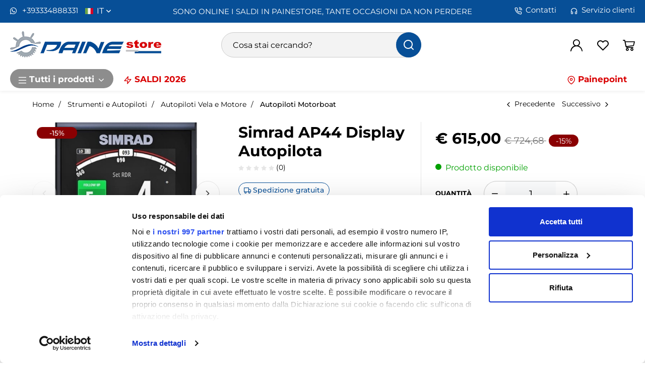

--- FILE ---
content_type: text/html; charset=UTF-8
request_url: https://www.painestore.it/ap44_simrad_display_pilota
body_size: 34985
content:
<!DOCTYPE html>
<html lang="it">
  <head>
    <title>Simrad Display ap44</title>
    <meta charset="utf-8">
    <meta name="format-detection" content="telephone=no">
        <meta name="description" content="Simrad Display autopilota AP44 per autopiloti NAC-2 e NAC-3 in vendita nello store online www.painestore.it">
    <meta name="robots" content="index,follow">
    <meta name="generator" content="DAISUKE Ecommerce Platform - www.daisukeecommerce.com - Italy">
    <meta http-equiv="X-UA-Compatible" content="IE=edge">
    <meta name="viewport" content="width=device-width, initial-scale=1">
    <meta property="og:url" content="https://www.painestore.it/ap44_simrad_display_pilota">
    <meta property="og:type" content="product">
    <meta property="og:title" content="Simrad Display ap44">
    <meta property="og:description" content="Simrad Display autopilota AP44 per autopiloti NAC-2 e NAC-3 in vendita nello store online www.painestore.it">
    <meta property="og:image" content="https://www.painestore.it/data/thumb_cache/_data_prod_img_simrad_ap44_display_autopilota_jpeg_cr_1200_630.jpeg">
    <meta property="og:image:alt" content="Simrad Display ap44">
    <meta property="og:image:width" content="1200">
    <meta property="og:image:height" content="630">
  <meta name="facebook-domain-verification" content="5lq69a0up0bc0njk402curbcg4v25f">
      <link rel="canonical" href="https://www.painestore.it/ap44_simrad_display_pilota">
        <link rel="alternate" hreflang="" href="https://www.painestore.it/ap44_simrad_display_pilota">
        <link rel="alternate" hreflang="" href="https://www.painestore.com/simrad_ap44_autopilot_display">
      <link rel="preload" href="https://www.painestore.it/tpl/addon/fonts/montserrat-500.woff2" as="font" type="font/woff2" crossorigin>
    <link rel="preload" href="https://www.painestore.it/tpl/addon/fonts/montserrat-700.woff2" as="font" type="font/woff2" crossorigin>
    <link rel="preload" href="https://www.painestore.it/tpl/addon/fonts/montserrat-regular.woff2" as="font" type="font/woff2" crossorigin>
        <link rel="preconnect" href="//cdnjs.cloudflare.com">
    <link rel="preconnect" href="//www.googletagmanager.com">
    <link rel="dns-prefetch" href="//cdnjs.cloudflare.com">
    <link rel="dns-prefetch" href="//www.googletagmanager.com">
    <link rel="dns-prefetch" href="connect.facebook.net">
    <link rel="dns-prefetch" href="//facebook.com">
    <link type="text/css" rel="preload" href="https://cdnjs.cloudflare.com/ajax/libs/twitter-bootstrap/3.4.1/css/bootstrap.min.css" as="style" onload="this.onload=null;this.rel='stylesheet'">
    <link type="text/css" rel="preload" href="https://www.painestore.it/tpl/libs/icomoon/style.min.css?t=1758542685" as="style" onload="this.onload=null;this.rel='stylesheet'">
    <link type="text/css" rel="preload" href="https://www.painestore.it/tpl/libs/fontawesome/css/all.min.css" as="style" onload="this.onload=null;this.rel='stylesheet'">
    <link type="text/css" rel="preload" href="https://www.painestore.it/tpl/libs/fontawesome/css/v4-shims.min.css" as="style" onload="this.onload=null;this.rel='stylesheet'">
    <link type="text/css" rel="preload" href="https://cdnjs.cloudflare.com/ajax/libs/magnific-popup.js/1.2.0/magnific-popup.min.css" as="style" onload="this.onload=null;this.rel='stylesheet'">
    <link type="text/css" rel="preload" href="https://cdnjs.cloudflare.com/ajax/libs/slick-carousel/1.9.0/slick.min.css" as="style" onload="this.onload=null;this.rel='stylesheet'">
    <link type="text/css" rel="preload" href="https://cdnjs.cloudflare.com/ajax/libs/slick-carousel/1.9.0/slick-theme.min.css" as="style" onload="this.onload=null;this.rel='stylesheet'">
    <link type="text/css" rel="preload" href="https://cdnjs.cloudflare.com/ajax/libs/plyr/3.7.8/plyr.min.css" as="style" onload="this.onload=null;this.rel='stylesheet'">
    <link type="text/css" rel="preload" href="https://www.painestore.it/tpl/css/jquery-ui.min.css?t=1645715979" as="style" onload="this.onload=null;this.rel='stylesheet'">
      <link type="text/css" rel="preload" href="https://cdn.jsdelivr.net/npm/instantsearch.css@8.2.1/themes/satellite.min.css" as="style" onload="this.onload=null;this.rel='stylesheet'">
    <link type="text/css" rel="preload" href="https://www.painestore.it/tpl/css/style.css?t=1764749138" as="style" onload="this.onload=null;this.rel='stylesheet'">
    <noscript>
      <link type="text/css" rel="stylesheet" href="https://cdnjs.cloudflare.com/ajax/libs/twitter-bootstrap/3.4.1/css/bootstrap.min.css">
      <link type="text/css" rel="stylesheet" href="https://www.painestore.it/tpl/libs/icomoon/style.min.css?t=1758542685">
      <link type="text/css" rel="stylesheet" href="https://www.painestore.it/tpl/libs/fontawesome/css/all.min.css">
      <link type="text/css" rel="stylesheet" href="https://www.painestore.it/tpl/libs/fontawesome/css/v4-shims.min.css">
      <link type="text/css" rel="stylesheet" href="https://cdnjs.cloudflare.com/ajax/libs/magnific-popup.js/1.2.0/magnific-popup.min.css">
      <link type="text/css" rel="stylesheet" href="https://cdnjs.cloudflare.com/ajax/libs/slick-carousel/1.9.0/slick.min.css">
      <link type="text/css" rel="stylesheet" href="https://cdnjs.cloudflare.com/ajax/libs/slick-carousel/1.9.0/slick-theme.min.css">
      <link type="text/css" rel="stylesheet" href="https://cdnjs.cloudflare.com/ajax/libs/plyr/3.7.8/plyr.min.css">
      <link type="text/css" rel="stylesheet" href="https://www.painestore.it/tpl/css/jquery-ui.min.css?t=1645715979">
          <link rel="stylesheet" href="https://cdn.jsdelivr.net/npm/instantsearch.css@8.2.1/themes/satellite.min.css">
      <link type="text/css" rel="stylesheet" href="https://www.painestore.it/tpl/css/style.min.css?t=1758542593">
    </noscript>
    <script src="https://cdnjs.cloudflare.com/ajax/libs/jquery/3.7.1/jquery.min.js"></script>
    <!--[if lt IE 9]>
    <script src="//oss.maxcdn.com/html5shiv/3.7.3/html5shiv.min.js"></script>
    <script src="//oss.maxcdn.com/respond/1.4.2/respond.min.js"></script>
    <![endif]-->
    <link rel="shortcut icon" href="/data/favicon.ico" type="image/x-icon">
    <link rel="icon" href="/data/favicon.ico" type="image/x-icon">
        <link rel="icon" type="image/png" sizes="32x32" href="/data/favicon-32x32.png">
          <link rel="icon" type="image/png" sizes="96x96" href="/data/favicon-96x96.png">
          <link rel="apple-touch-icon" sizes="180x180" href="/data/favicon-180x180.png">
    
  
  <script>
dataLayer = [];
dataLayer.push({ ecommerce:null });
dataLayer.push({"google_tag_params":{"ecomm_prodid":"2684","ecomm_pagetype":"product","ecomm_totalvalue":615}});
dataLayer.push({ ecommerce:null });
dataLayer.push({"event":"view_item","ecommerce":{"currency":"EUR","value":615,"items":[{"currency":"EUR","affilation":"Painestore","item_id":"000-13289-001","item_name":"Simrad AP44 Display Autopilota","contents":"","item_category":"Autopiloti Motorboat","item_brand":"Simrad","discount":109.67999999999995,"price":615}]}});
</script>
<!-- Google Tag Manager -->
<script>(function(w,d,s,l,i){w[l]=w[l]||[];w[l].push({'gtm.start':
new Date().getTime(),event:'gtm.js'});var f=d.getElementsByTagName(s)[0],
j=d.createElement(s),dl=l!='dataLayer'?'&l='+l:'';j.async=true;j.src=
'//www.googletagmanager.com/gtm.js?id='+i+dl;f.parentNode.insertBefore(j,f);
})(window,document,'script','dataLayer','GTM-MRCD9FQ');</script>
<!-- End Google Tag Manager -->
  
  
</head>
<body class="loading-page">
  <!-- Google Tag Manager (noscript) -->
<noscript><iframe src="//www.googletagmanager.com/ns.html?id=GTM-MRCD9FQ"
height="0" width="0" style="display:none;visibility:hidden"></iframe></noscript>
<!-- End Google Tag Manager (noscript) -->
  
  
  
  
  
  <div class="overlay-canvas"></div>
  <div class="correction"></div>
  <div class="wrapper-affix">
                  <div class="boxtop">
        <div class="container container-f">
          <div class="row row-eq-height-sm">
            <div class="hidden-xs col-sm-4 col-lg-3">
              <ul class="list-inline">
                                  <li><a href="https://wa.me/393334888331" title="Whatsapp"><i class="fa fa-whatsapp"></i> +393334888331</a></li>
                                                  <li class="langselector">
                    <div class="btn-group flag it">
                      <button type="button" class="dropdown-toggle component-button" data-toggle="dropdown" aria-haspopup="true" aria-expanded="true">it <i class="fa fa-angle-down fa-small" aria-hidden="true"></i></button>
                      <ul class="dropdown-menu component-dropdown">
                                                                                                                                <li><a class="flag en" href="https://www.painestore.com/simrad_ap44_autopilot_display" title="English">English</a></li>
                                                                        </ul>
                    </div>
                  </li>
                              </ul>
            </div>
            <div class="col-sm-4 col-lg-6">
              
                                                <div class="banner-top">
                    <a class="ga_click_banner" href="https://www.painestore.it/bclick?b=eyJpZCI6IjQyMyIsInVybCI6Imh0dHBzOlwvXC93d3cucGFpbmVzdG9yZS5pdFwvbmV3c1wvc29ub19pX2luaXppYXRpX2lfc2FsZGlfaW5fcGFpbmVzdG9yZSJ9" title="Messaggi TOP" data-tagmanager-id="423" data-tagmanager-name="Messaggi TOP" data-tagmanager-cname="Messaggi TOP" data-tagmanager-cslot="Testa">                                          SONO ONLINE I SALDI IN PAINESTORE, TANTE OCCASIONI DA NON PERDERE
                                        </a>                  </div>
                                          </div>
            <div class="hidden-xs col-sm-4 col-lg-3 text-right">
              
                              <ul class="list-inline">
                                      <li><a href="https://www.painestore.it/contatti" title="Contatti"><i class="icon-phone-call"></i>Contatti</a></li>
                                      <li><a href="https://www.painestore.it/servizio_clienti" title="Servizio clienti"><i class="icon-headphones"></i>Servizio clienti</a></li>
                                  </ul>
                          </div>
          </div>
        </div>
      </div>
        <div class="testa">
      <div class="container container-f">
        <div class="row row-eq-height-sm">
                    <div class="col-xs-7 col-sm-4 col-md-4 col-lg-4">
            <div class="logo-wrapper">
              <ul class="list-inline">
                <li class="logo">
                  <a href="https://www.painestore.it" title="Painestore">
                                          
                      <picture>
                                                <img class="img-responsive" src="https://www.painestore.it/data/thumb_cache/_data_logo_png.webp" alt="Painestore" width="300" height="67">
                      </picture>
                                      </a>
                </li>
              </ul>
            </div>
          </div>
          <div class="col-xs-5 col-sm-4 col-sm-push-4 col-md-4 col-md-push-4 col-lg-4 col-lg-push-4">
            <div class="info text-right btns">
              <ul class="list-inline">
                <li class="visible-xs-inline-block"><button type="button" class="toggle-search btn-transp" data-open="true" aria-label="Cerca"><i class="icon-search" aria-hidden="true"></i></button></li>
                                  <li class="hidden-xs"><a class="a_saveurl" href="https://www.painestore.it/login" title="Login" aria-label="Login"><i class="icon-user-n"></i></a></li>
                                <li class="hidden-xs">
                  <div id="preferiti">
                    <div class="ajax-prodpref">
  <span>
          <i class="icon-heart" aria-hidden="true"></i>
            </span>
</div>
                  </div>
                </li>
                <li>
                  <div id="cart">
                    <div class="ajax-cart">
  <span>
                                    <a href="https://www.painestore.it/carrello" title="Vai al carrello" aria-label="Vai al carrello">
        <span class="p-rel">
          <i class="icon-cart-n" aria-hidden="true"></i>
                  </span>        </a>
      </span>
</div>
                  </div>
                </li>
                <li class="hidden-lg hidden-xl"><button type="button" title="menu" class="tgl toggle-canvas d-inline btn-transp" aria-label="Menu"><i class="icon-menu-n" aria-hidden="true"></i></button></li>
              </ul>
            </div>
          </div>
          <div class="col-xs-12 col-sm-4 col-sm-pull-4 col-md-4 col-md-pull-4 col-lg-4 col-lg-pull-4">
            <div class="info text-right modal-search hidden-m">
              <ul class="list-inline list-table">
                <li>
                  <div class="top_search" itemscope itemtype="https://schema.org/WebSite">
  <meta itemprop="url" content="https://www.painestore.it">
  <form action="https://www.painestore.it/cerca" method="get" id="frm_cerca" role="search" autocomplete="off" itemprop="potentialAction" itemscope itemtype="https://schema.org/SearchAction">
    <meta itemprop="target" content="https://www.painestore.it/cerca?keywords={keywords}">
    <label for="txt_cerca" class="sr-only">Ricerca prodotti</label>
    <input id="txt_cerca" autocomplete="off" itemprop="query-input" type="text" class="form-control input" name="keywords" value="" placeholder="Cosa stai cercando?" aria-label="Cosa stai cercando?" aria-describedby="search-help" required>
    <div id="search-help" class="sr-only">Inserisci almeno 3 caratteri per la ricerca</div>
    <button type="submit" class="btn" aria-label="Cerca"><i class="icon-search"></i></button>
  </form>
  <div class="toggler visible-xs">
    <i class="icon-x toggle-search" aria-label="Ricerca prodotti"></i>
  </div>
</div>
  <div id="wrapper_results" class="search_results hidden">
    
<style media="screen">
  .search_results{position:fixed;top:0;left:0;right:0;bottom:0;z-index:6;text-align:left;}
  .search_results .closebar{text-align:center;background-color:#1f1f1f;padding:6px 0;}
  .search_results .closebar button{border:0;color:#ffff;background-color:transparent;height:auto;padding:6px 30px;}
  .search_results .closebar button:hover{background-color: hsla(0,0%,100%,.2);}
  .search_results .closebar button i{color:#fff !important;vertical-align: middle;margin-right:4px;display:inline-block !important;}
  .search_results .main{background-color:#fff;height:100%;}
  .search_results .topbar .flex{  align-items: center;}
  .search_results .records{overflow: auto;height:calc(100% - 128px);padding-bottom:40px;}
  /*.search_results .records::-webkit-scrollbar{width:8px;}
  .search_results .records::-webkit-scrollbar-track{background :#f0f0f0;border-radius:8px;}
  .search_results .records::-webkit-scrollbar-thumb{background :#ccc;border-radius:8px;}*/
  .search_results .records .container .row{align-items:normal !important;}
  .search_results .wrapper-dx{margin-left:50px;}
  .facet-stats{margin-top:16px;font-size: 14px;color: #999;}
  .facet-search{margin:14px 0;height:auto !important;}
  .facet-search:before{margin-top:0;transform: translateY(-50%);}
  .facet-search .form-control{box-shadow:none;border: 1px solid #d6d6e7;height:50px;}
  .facet-search .form-control::placeholder{color:#1f1f1f;opacity:1;}
  .facet-search .form-control:-ms-input-placeholder{color:#1f1f1f;}
  .facet-search .form-control::-ms-input-placeholder{color:#1f1f1f;}
  .sortby-wrapper label{font-size:14px;padding-right:6px;font-weight:400;}
  .sortby-wrapper .form-control{font-size:14px;text-align:left;border-radius:22px 0 0 22px !important;}
  .wrapper-facets{}
  .wrapper-facets .h5 {margin: 18px 0 10px;padding: 0 0 6px;text-transform: uppercase;border-bottom: 1px solid #f0f0f0;font-weight: 600;font-size: 17px !important;color:#1f1f1f;}
  .wrapper-facets .btn{padding:0 20px 0 0 ;height:24px;margin-top:20px;box-shadow: none;border:0;background-image: none;font-size:15px;background-color:transparent;}
  .wrapper-facets .btn:hover{background-image:none;}
  .facet-brand .form-control{padding-left:30px;box-shadow: none;border-color:#ccc;}
  .facet-brand .form-control:disabled{background:#fff;border-color:#ccc;}
  .facet-brand .form-control::placeholder{color:#1f1f1f;opacity:1;}
  .facet-brand .form-control:-ms-input-placeholder{color:#1f1f1f;}
  .facet-brand .form-control::-ms-input-placeholder{color:#1f1f1f;}
  .facet-form{position:relative;height: auto !important;}
  .facet-submit {position: absolute;top: 0;right: inherit;left: 8px;border: 0;background-color: transparent;padding: 0;width: 25px;height: 100%;}
  .facet-submit i{font-size: 16px;}
  .facet-disjunctive {position: relative;margin-left: 24px}
  .facet-link {font-size: 16px;line-height:24px;text-decoration: none;padding-right:36px;padding-left:26px;position:relative;}
  .facet-link:hover{color: #e11937;cursor:pointer;}
  .facet-label {font-weight: 400;margin:0;color:#1f1f1f;font-size:14px;}
  .facet-label input[type=checkbox]{margin:0;position:absolute;top:2px;left:0;box-shadow:none;border-radius: .125rem;width: 1.125rem;height: 1.125rem;}
  .facet-selected input[type=checkbox]{background-color:#1f1f1f;color:#fff;background-image:none;border-color: #1f1f1f;}
  .facet-selected input[type="checkbox"]:after {content:"";display: block; -webkit-transform: rotate(45deg);transform: rotate(45deg); width: .375rem;height: .8125rem;border: .125rem solid #fff;border-top: 0;border-left: 0; margin-left: .34rem; margin-top: 0;background-color: transparent;}
  .facet-count {color: #999;position: absolute;top: 0;right: 0;font-size: 12px;line-height:14px;background-color:#f0f0f0;}
  .facet-rangeinput label{margin-bottom:0;flex:1;}
  .facet-rangeinput .form-control{box-shadow: none;height:36px;width:100%;font-size:13px;font-weight:400;padding: 0 5px;text-align: center;}
  .facet-rangeinput .btn{margin-top:0; padding:0 20px;height:36px;box-shadow: none;border:1px solid #e6e6e6;background-image: none;font-size:15px;text-transform:uppercase;background-color:#f5f5f5;}
  .facet-rating .fa{font-size:11px !important;color: #e6e6e6 !important;width:auto;line-height: normal;height:auto;display:inline-block;margin-right:0px;}
  .facet-rating .fa.on{color: #f4ad00 !important;}
  .facet-rating .disabled-item div[disabled]{height:28px;}
  .facet-rating .disabled-item div[disabled] .fa{margin-right:4px;}
  .facet-rating .label-more{color:#1f1f1f;}
  .facet-current-refinements{margin:15px 0;display:inline-block;}
  .facet-current-refinements .btn-filter{background-color:transparent;border-color:transparent;margin-right:15px;padding:.05rem 0;font-size:13px;margin-bottom:3px;}
  .facet-current-refinements .btn-filter > span:not(:first-child){background-color:#f0f0f0;padding:0 5px;border:1px solid #e6e6e6;border-radius: 4px;}
  .facet-hits:after {content: ""; display: table; clear: both;}
  .facet-hits.hits-empty{margin-top:10px;}
  .facet-hits .products{margin: 0 -8px !important;}
  .facet-hits .pitem{box-shadow:none;border-radius: 0 !important;padding: 0 8px !important;}
  .facet-hits .prod-cont{width:100%;}
  .facet-hits .prod-title mark{background-color:#fcf8e3 !important;color: #1f1f1f !important;}
  .facet-pagination{display: inline-block;}
  .facet-pagination .disabled-item span{border-radius: 16px !important;background-image:none;height:auto !important;line-height:32px !important;display: inline-block;width:34px;padding:0;}
  .facet-pagination a{margin:0 3px !important;box-shadow:none !important;background-image:none !important;line-height:32px !important;height:auto !important;}
  .facet-pagination i{font-size: 14px !important;}

  @media only screen and (max-width:767px){
    .search_results .topbar .logo{padding:10px 0;}
    .search_results .topbar .logo img{margin:0;}
    .search_results .topbar .btn{height:40px;border: 0;padding-right: 0;}
    .search_results .wrapper-dx{margin-left:0;}
    .wrapper-facets{position: fixed;bottom:0;right: 0;top: 0;width:80%;background-color:#fff;z-index:3;display: flex;flex-direction: column;visibility: hidden;opacity: 0;}
    .wrapper-facets:before{content:"";position:fixed;top:0;bottom:0;left:0;width:20%;left: 0;background-color: rgba(0, 0, 0, .5);}
    .wrapper-facets.on{visibility: visible;opacity: 1;}
    .facet-main{padding:20px 20px 0 20px;overflow-y: auto;padding: 20px;flex: 1;}
    .btn.show-facetsbar{background-color:#f0f0f0;border-color: #d7dde5;color:#777;text-transform:uppercase;font-weight:600;height:44px !important;padding: 5px 12px}
    .btn.show-facetsbar i{color:#777 !important;font-size: 16px !important;}
    .facet-search {margin: 2px 0 10px;}
    .facet-stats{margin-top:4px;}
    .facet-button{box-shadow: 0 0 12px 3px rgba(0,0,0,.07);padding:10px 20px;}
    .facet-hits{margin-top:10px;}
    #facet-button-mob{visibility:hidden;opacity:0;}
    #facet-button-mob.on{visibility:visible;;opacity:1;}
    .facet-button .btn-top{border:0;font-size:13px;height:30px;}
    .facet-button .btn-sx{padding:0;color:#ce0000;margin-top:0;width:auto;background-image:none !important;height:25px;background-color:#fff;}
    .facet-button .btn-dx{padding:0;height:100%;width: 30px;margin-top:0;background-color:#fff;}
    .facet-button .btn-show{background: #ce0000;color: #fff;text-transform:uppercase;font-weight:600;height:45px;margin-top:0;padding-left: 20px;}
    .facet-current-refinements{margin-top:15px;}
    .facet-current-refinements .btn-filter{margin-bottom:3px;}
  }

  @media only screen and (min-width:768px){
    .sortby-wrapper{text-align:right;}
    .sticky-col-sm{display:flex;position:-webkit-sticky;position:sticky;top:0;flex-direction:column;}
  }

</style>

<div class="main">
  <div class="topbar">
    <div class="closebar hidden-xs">
      <button class="btn" type="button" name="close"><i class="icon-x"></i> Chiudi ricerca</button>
    </div>
    <div class="container">
      <div class="row row-eq-height-sm flex">
        <div class="col-xs-6 col-sm-3 col-md-3 col-lg-3 col-xl-2">
                      <div class="logo-wrapper">
              <div class="logo">
                
                <picture>
                                    <img class="img-responsive" src="https://www.painestore.it/data/thumb_cache/_data_logo_png.webp" alt="Painestore" width="300" height="67">
                </picture>
              </div>
            </div>
                  </div>
        <div class="col-xs-6 visible-xs text-right">
          <button class="btn"><i class="icon-x toggle-search" aria-label="Chiudi ricerca"></i></button>
        </div>
        <div class="col-xs-12 col-sm-9 col-md-9 col-lg-9 col-xl-10">
          <div class="wrapper-dx">
            <div id="facet-search"></div>
                                  </div>
        </div>
      </div>
    </div>
  </div>
  <div class="records">
    <div class="container">
      <div class="row row-eq-height-sm">
        <div class="col-sm-4 col-md-3 col-lg-3 col-xl-2">
          <div class="sticky-col-sm">
            <div class="wrapper-facets">
              <div class="facet-button visible-xs">
                <div class="row no-gutters">
                  <div class="col-xs-6">
                                        <div id="mr-clear-refinements"></div>
                  </div>
                  <div class="col-xs-6 text-right">
                    <button class="toggle-facets btn btn-top btn-dx"><i class="icon-x"></i></button>
                  </div>
                </div>
              </div>
              <div class="facet-main" id="facet-main">
                <div id="mr-refinement-list-categories"></div>
                <div id="mr-refinement-list-brand"></div>
                                                                      <div id="mr-refinement-list-varianti-0" class="var-panel"></div>
                                      <div id="mr-refinement-list-varianti-1" class="var-panel"></div>
                                      <div id="mr-refinement-list-varianti-2" class="var-panel"></div>
                                      <div id="mr-refinement-list-varianti-3" class="var-panel"></div>
                                      <div id="mr-refinement-list-varianti-4" class="var-panel"></div>
                                      <div id="mr-refinement-list-varianti-5" class="var-panel"></div>
                                      <div id="mr-refinement-list-varianti-6" class="var-panel"></div>
                                      <div id="mr-refinement-list-varianti-7" class="var-panel"></div>
                                      <div id="mr-refinement-list-varianti-8" class="var-panel"></div>
                                      <div id="mr-refinement-list-varianti-9" class="var-panel"></div>
                                      <div id="mr-refinement-list-varianti-10" class="var-panel"></div>
                                      <div id="mr-refinement-list-varianti-11" class="var-panel"></div>
                                      <div id="mr-refinement-list-varianti-12" class="var-panel"></div>
                                      <div id="mr-refinement-list-varianti-13" class="var-panel"></div>
                                      <div id="mr-refinement-list-varianti-14" class="var-panel"></div>
                                      <div id="mr-refinement-list-varianti-15" class="var-panel"></div>
                                      <div id="mr-refinement-list-varianti-16" class="var-panel"></div>
                                      <div id="mr-refinement-list-varianti-17" class="var-panel"></div>
                                      <div id="mr-refinement-list-varianti-18" class="var-panel"></div>
                                      <div id="mr-refinement-list-varianti-19" class="var-panel"></div>
                                      <div id="mr-refinement-list-varianti-20" class="var-panel"></div>
                                      <div id="mr-refinement-list-varianti-21" class="var-panel"></div>
                                      <div id="mr-refinement-list-varianti-22" class="var-panel"></div>
                                      <div id="mr-refinement-list-varianti-23" class="var-panel"></div>
                                      <div id="mr-refinement-list-varianti-24" class="var-panel"></div>
                                      <div id="mr-refinement-list-varianti-25" class="var-panel"></div>
                                      <div id="mr-refinement-list-varianti-26" class="var-panel"></div>
                                      <div id="mr-refinement-list-varianti-27" class="var-panel"></div>
                                      <div id="mr-refinement-list-varianti-28" class="var-panel"></div>
                                                                                                        <div id="mr-refinement-list-caratteristiche-0" class="var-panel"></div>
                                      <div id="mr-refinement-list-caratteristiche-1" class="var-panel"></div>
                                      <div id="mr-refinement-list-caratteristiche-2" class="var-panel"></div>
                                      <div id="mr-refinement-list-caratteristiche-3" class="var-panel"></div>
                                      <div id="mr-refinement-list-caratteristiche-4" class="var-panel"></div>
                                      <div id="mr-refinement-list-caratteristiche-5" class="var-panel"></div>
                                      <div id="mr-refinement-list-caratteristiche-6" class="var-panel"></div>
                                      <div id="mr-refinement-list-caratteristiche-7" class="var-panel"></div>
                                      <div id="mr-refinement-list-caratteristiche-8" class="var-panel"></div>
                                      <div id="mr-refinement-list-caratteristiche-9" class="var-panel"></div>
                                      <div id="mr-refinement-list-caratteristiche-10" class="var-panel"></div>
                                      <div id="mr-refinement-list-caratteristiche-11" class="var-panel"></div>
                                      <div id="mr-refinement-list-caratteristiche-12" class="var-panel"></div>
                                      <div id="mr-refinement-list-caratteristiche-13" class="var-panel"></div>
                                      <div id="mr-refinement-list-caratteristiche-14" class="var-panel"></div>
                                      <div id="mr-refinement-list-caratteristiche-15" class="var-panel"></div>
                                      <div id="mr-refinement-list-caratteristiche-16" class="var-panel"></div>
                                      <div id="mr-refinement-list-caratteristiche-17" class="var-panel"></div>
                                      <div id="mr-refinement-list-caratteristiche-18" class="var-panel"></div>
                                      <div id="mr-refinement-list-caratteristiche-19" class="var-panel"></div>
                                      <div id="mr-refinement-list-caratteristiche-20" class="var-panel"></div>
                                      <div id="mr-refinement-list-caratteristiche-21" class="var-panel"></div>
                                      <div id="mr-refinement-list-caratteristiche-22" class="var-panel"></div>
                                      <div id="mr-refinement-list-caratteristiche-23" class="var-panel"></div>
                                      <div id="mr-refinement-list-caratteristiche-24" class="var-panel"></div>
                                      <div id="mr-refinement-list-caratteristiche-25" class="var-panel"></div>
                                      <div id="mr-refinement-list-caratteristiche-26" class="var-panel"></div>
                                      <div id="mr-refinement-list-caratteristiche-27" class="var-panel"></div>
                                      <div id="mr-refinement-list-caratteristiche-28" class="var-panel"></div>
                                      <div id="mr-refinement-list-caratteristiche-29" class="var-panel"></div>
                                      <div id="mr-refinement-list-caratteristiche-30" class="var-panel"></div>
                                      <div id="mr-refinement-list-caratteristiche-31" class="var-panel"></div>
                                      <div id="mr-refinement-list-caratteristiche-32" class="var-panel"></div>
                                      <div id="mr-refinement-list-caratteristiche-33" class="var-panel"></div>
                                      <div id="mr-refinement-list-caratteristiche-34" class="var-panel"></div>
                                      <div id="mr-refinement-list-caratteristiche-35" class="var-panel"></div>
                                      <div id="mr-refinement-list-caratteristiche-36" class="var-panel"></div>
                                      <div id="mr-refinement-list-caratteristiche-37" class="var-panel"></div>
                                      <div id="mr-refinement-list-caratteristiche-38" class="var-panel"></div>
                                      <div id="mr-refinement-list-caratteristiche-39" class="var-panel"></div>
                                      <div id="mr-refinement-list-caratteristiche-40" class="var-panel"></div>
                                      <div id="mr-refinement-list-caratteristiche-41" class="var-panel"></div>
                                      <div id="mr-refinement-list-caratteristiche-42" class="var-panel"></div>
                                      <div id="mr-refinement-list-caratteristiche-43" class="var-panel"></div>
                                      <div id="mr-refinement-list-caratteristiche-44" class="var-panel"></div>
                                                  <div id="mr-range-input"></div>
                <div id="mr-rating-menu"></div>
              </div>
              <div id="facet-button-mob" class="facet-button visible-xs text-center">
                <button class="btn btn-show toggle-facets">Mostra</button>
              </div>
            </div>
          </div>
        </div>
        <div class="col-sm-8 col-md-9 col-lg-9 col-xl-10">
          <div class="wrapper-dx">
            <div class="row">
              <div class="col-xs-4 col-sm-5">
                <div id="mr-stats"></div>
              </div>
              <div class="col-xs-8 col-sm-7">
                <div class="form-inline sortby-wrapper hidden">
                  <label class="hidden-xs">Ordina per</label>
                  <div class="input-group">
                    <div id="sort-by"></div>
                    <div class="input-group-btn">
                      <button class="toggle-facets btn show-facetsbar visible-xs"><i class="fa fa-sliders"></i></button>
                    </div>
                  </div>
                </div>
              </div>
            </div>
            <div class="row">
              <div class="container-fluid">
                <div id="mr-current-refinements"></div>
                <div id="mr-hits"></div>
                <div class="justpag">
                  <div class="pagination-wrapper">
                    <div id="mr-pagination"></div>
                  </div>
                </div>
              </div>
            </div>
          </div>
        </div>
      </div>
    </div>
  </div>

  <script>
    const id_dominio = 3;
    const valuta = "€";
    const app_id = "URBL1PL696";
    const search_key = "da445dc3facf98640f362d2b36cadd34";
    const algolia_index = 'index_prodotti_' + id_dominio;
              const caratteristiche_al = ["caratteristiche.Display","caratteristiche.Serie","caratteristiche.Cover  kit incasso","caratteristiche.Connettori","caratteristiche.Staffe","caratteristiche.Trasduttore","caratteristiche.Tastiere","caratteristiche.Cover  kit incasso","caratteristiche.Cover  kit incasso","caratteristiche.Cavi","caratteristiche.Interfacce Dati","caratteristiche.Antenne","caratteristiche.Cover  kit incasso","caratteristiche.Cover  kit incasso","caratteristiche.Cover  kit incasso","caratteristiche.Cover  kit incasso","caratteristiche.Cover  kit incasso","caratteristiche.Cover  kit incasso","caratteristiche.Cover  kit incasso","caratteristiche.Cover  kit incasso","caratteristiche.Cover  kit incasso","caratteristiche.Cover  kit incasso","caratteristiche.Cover  kit incasso","caratteristiche.Cover  kit incasso","caratteristiche.Cover  kit incasso","caratteristiche.Cover  kit incasso","caratteristiche.Cover  kit incasso","caratteristiche.Cover  kit incasso","caratteristiche.Cover  kit incasso","caratteristiche.Cover  kit incasso","caratteristiche.Cover  kit incasso","caratteristiche.Cover  kit incasso","caratteristiche.Cover  kit incasso","caratteristiche.Cover  kit incasso","caratteristiche.Cover  kit incasso","caratteristiche.Cover  kit incasso","caratteristiche.Cover  kit incasso","caratteristiche.Cover  kit incasso","caratteristiche.Cover  kit incasso","caratteristiche.Cover  kit incasso","caratteristiche.Cover  kit incasso","caratteristiche.Cover  kit incasso","caratteristiche.Cover  kit incasso","caratteristiche.Cover  kit incasso","caratteristiche.Cover  kit incasso"];
        const idlistino = false;
    var $records = $(".search_results .records");
    var $wrapper_facet = $(".wrapper-facets");
    var $facet_button_mob = $("#facet-button-mob");
    var $sortby_wrapper = $(".sortby-wrapper");
    var translation = {
      "categorie_titolo" : "Categorie",
      "marche_titolo" : "Marche",
      "prezzo_titolo" : "Prezzo",
      "voto_titolo" : "Voto",
      "nessun_risultato" : "Nessun risultato per la ricerca",
      "risultato" : "risultato",
      "risultati" : "risultati",
      "cancella_filtri" : "Cancella filtri",
      "cerca_prodotti" : "Cerca prodotti",
      "in_evidenza" : "In evidenza",
      "prezzo_asc" : "Prezzo (asc)",
      "prezzo_desc" : "Prezzo (desc)",
      "risultati_pagina" : "risultati per pagina",
      "marca" : "Marca",
      "cerca_marca" : "Cerca marca",
      "cerca_categoria" : "Cerca categoria",
      "mostra_piu" : "mostra di più",
      "mostra_meno" : "mostra meno",
      "nessun_risultato_per" : "Nessun risultato per",
      "filtra" : "Filtra",
      "a" : "a",
      "maggiore" : "e sup.",
      "novita" : "Novità",
      "lastminute" : "",
      "inofferta" : "In offerta",
      "outlet" : "Outlet",
      "top" : "Top"
    }

    

      function customFilters(helper) {
        if (helper.state.query) {
          const search_string = helper.state.query;
          if (search_string.length < 3) {
            return false;
          }
          $sortby_wrapper.removeClass("hidden");
          helper.search();
        }
      }

      function getHeaderTemplate(name) {
        return `<div class="ais-header"><div class="h5">${name}</div></div>`;
      }

      function getStarsHTML(rating, maxRating) {
        let html = '';
        const newRating = maxRating || 5;
        for (let i = 0; i < newRating; ++i)
          html += "<i class=\"fa fa-star" + (i < rating ? ' on' : '') + "\" aria-hidden=\"true\"></i>";
        return html;
      }

      function getPrezzo(hit) {
        if(idlistino != 0 && typeof hit.prezzi[idlistino] !== 'undefined') {
          var prezzi = hit.prezzi[idlistino];
        }
        else {
          var prezzi = hit;
        }
        return "<div class=\"cifra\"><span class=\"prezzo\">" + valuta + parseFloat(prezzi.price).toFixed(2).replace(".", ",") + "</span><span class=\"prezzo_pieno\">" + (prezzi.prezzo_pieno ? valuta + parseFloat(prezzi.prezzo_pieno).toFixed(2).replace(".", ",") : ' ') + "</span></div>";
      }

      function getPercsconto(hit) {
        if(idlistino != 0 && typeof hit.prezzi[idlistino] !== 'undefined') {
          var prezzi = hit.prezzi[idlistino];
        }
        else {
          var prezzi = hit;
        }
        return prezzi.percsconto ? "<div class=\"offer\"><span>- " + prezzi.percsconto.toFixed(0) + "%</span></div>" : "";
      }

      function getAddToCart(hit) {
        let html = "";
        html += "<div class=\"functional-buttons\">";
        if(hit.novis_prezzo == 0) {
          if((parseFloat(hit.quant) > 0) && typeof hit.varianti === 'undefined') {
            html += "<input type=\"hidden\" id=\"txt_qt_" + hit.id + "\" class=\"quant\" size=\"4\" value=\"1\">";
            html += "<button class=\"btn btn-primary add_tocart addtocart_ia\" type=\"button\" data-id=\"" + hit.id + "\" title=\"" + translation.carrello_aggiungi + "\"><i class=\"icon-cart-n\"></i></button>";
          } else {
            html += "<button class=\"btn btn-primary add_tocart\" onclick=\"location.href='" + hit.url + "';\"><i class=\"icon-eye\"></i></button>";
          }
        }
        html += "<button class=\"btn btn-primary add_topref\" data-id=\"" + hit.id + "\" aria-label=\"" + translation.preferiti + "\"><i class=\"fa fa-heart\" aria-hidden=\"true\"></i></button>";
        html += "</div>";
        return html;
      }

      function getRefinementDynamics(instantsearch, search) {
        const { dynamicWidgets, refinementList, panel, rangeInput, ratingMenu } = instantsearch.widgets;

        search.addWidgets([
          dynamicWidgets({
            container: '#facet-main',
            widgets: [
              container => panel({ templates: { header: getHeaderTemplate(translation.categorie_titolo) }})(refinementList)({
                container: '#mr-refinement-list-categories',
                attribute: 'categories',
                searchableIsAlwaysActive: false,
                showMore: true,
                showMoreLimit: 100,
                limit: 10,
                templates: {
                  showMoreText: `
                    {{#isShowingMore}}
                    - ${translation.mostra_meno}
                    {{/isShowingMore}}
                    {{^isShowingMore}}
                    + ${translation.mostra_piu}
                    {{/isShowingMore}}
                  `
                },
                cssClasses: {
                  root: 'facet-brand',
                  searchableRoot: 'form-group',
                  searchableForm: 'facet-form',
                  searchableInput: 'form-control',
                  searchableSubmit: 'facet-submit',
                  list: 'list-unstyled',
                  item: 'facet-link',
                  selectedItem: 'facet-selected',
                  label: 'facet-label',
                  count: 'facet-count',
                  showMore: 'btn'
                }
              }),
              container => panel({ templates: { header: getHeaderTemplate(translation.marche_titolo) }})(refinementList)({
                container: '#mr-refinement-list-brand',
                attribute: 'brand',
                searchableIsAlwaysActive: false,
                showMore: true,
                showMoreLimit: 100,
                limit: 10,
                templates: {
                  showMoreText: `
                    {{#isShowingMore}}
                    - ${translation.mostra_meno}
                    {{/isShowingMore}}
                    {{^isShowingMore}}
                    + ${translation.mostra_piu}
                    {{/isShowingMore}}
                  `
                },
                cssClasses: {
                  root: 'facet-brand',
                  searchableRoot: 'form-group',
                  searchableForm: 'facet-form',
                  searchableInput: 'form-control',
                  searchableSubmit: 'facet-submit',
                  list: 'list-unstyled',
                  item: 'facet-link',
                  selectedItem: 'facet-selected',
                  label: 'facet-label',
                  count: 'facet-count',
                  showMore: 'btn'
                }
              }),
              container => panel({ templates: { header: getHeaderTemplate(translation.prezzo_titolo) }})(rangeInput)({
                container: '#mr-range-input',
                attribute: 'price',
                templates: {
                  separatorText: translation.a,
                  submitText: translation.filtra
                },
                cssClasses: {
                  root: 'facet-rangeinput',
                  input: 'form-control',
                  submit: 'btn'
                }
              }),
              container => panel({ templates: { header: getHeaderTemplate(translation.voto_titolo) }})(ratingMenu)({
                container: '#mr-rating-menu',
                attribute: 'voto',
                max: 5,
                templates: {
                  item: `
                    {{#count}}
                      <a class="{{cssClasses.link}}" aria-label="{{value}} & >" href="{{url}}">
                    {{/count}}
                    {{^count}}
                      <div class="{{cssClasses.link}}" aria-label="{{value}} & >" disabled>
                    {{/count}}
                    {{#stars}}
                      <i
                        class="{{cssClasses.starIcon}} {{#.}}fa fa-star on{{/.}}{{^.}}fa fa-star{{/.}}"
                        aria-hidden="true"
                        width="24"
                        height="24">
                      </i>
                    {{/stars}}
                    <span class="{{cssClasses.label}}">${translation.maggiore}</span>
                    {{#count}}
                      <span class="{{cssClasses.count}}">{{#helpers.formatNumber}}{{count}}{{/helpers.formatNumber}}</span>
                    {{/count}}
                    {{#count}}
                      </a>
                    {{/count}}
                    {{^count}}
                      </div>
                    {{/count}}
                  `,
                },
                cssClasses: {
                  list: 'facet-rating',
                  disabledItem: 'disabled-item',
                  label: 'label-more'
                }
              })
            ],
            facets: [],
            maxValuesPerFacet: 100
          })
        ]);
      }

      function getRefinementDynamicsVarianti(search, titolo, attribute, id) {
        search.addWidgets([
          instantsearch.widgets.panel({
            templates: {
              header: getHeaderTemplate(titolo.replace("varianti.", "")),
            }
          })
          (instantsearch.widgets.refinementList)({
            container: '#mr-refinement-list-varianti-' + id,
            attribute: attribute,
            //searchable: true,
            searchableIsAlwaysActive: false,
            limit: 8,
            showMore: true,
            templates: {
              showMoreText: `
                {{#isShowingMore}}
                  - ${translation.mostra_meno}
                {{/isShowingMore}}
                {{^isShowingMore}}
                  + ${translation.mostra_piu}
                {{/isShowingMore}}
              `
            },
            cssClasses: {
              root: 'facet-brand',
              searchableRoot: 'form-group',
              searchableForm: 'facet-form',
              searchableInput: 'form-control',
              searchableSubmit: 'facet-submit',
              list: 'list-unstyled',
              item: 'facet-link',
              selectedItem: 'facet-selected',
              label: 'facet-label',
              count: 'facet-count',
              showMore: 'btn'
            }
          })
        ]);
      }

      function getRefinementDynamicsCaratteristiche(search, titolo, attribute, id) {
        search.addWidgets([
          instantsearch.widgets.panel({
            templates: {
              header: getHeaderTemplate(titolo.replace("caratteristiche.", "")),
            }
          })
          (instantsearch.widgets.refinementList)({
            container: '#mr-refinement-list-caratteristiche-' + id,
            attribute: attribute,
            //searchable: true,
            searchableIsAlwaysActive: false,
            limit: 8,
            showMore: true,
            templates: {
              showMoreText: `
                {{#isShowingMore}}
                  - ${translation.mostra_meno}
                {{/isShowingMore}}
                {{^isShowingMore}}
                  + ${translation.mostra_piu}
                {{/isShowingMore}}
              `
            },
            cssClasses: {
              root: 'facet-brand',
              searchableRoot: 'form-group',
              searchableForm: 'facet-form',
              searchableInput: 'form-control',
              searchableSubmit: 'facet-submit',
              list: 'list-unstyled',
              item: 'facet-link',
              selectedItem: 'facet-selected',
              label: 'facet-label',
              count: 'facet-count',
              showMore: 'btn'
            }
          })
        ]);
      }

      $(function () {

        const searchClient = algoliasearch(app_id, search_key);
        const search = instantsearch({
          indexName: algolia_index,
          searchClient,
          routing: {
            stateMapping: instantsearch.stateMappings.singleIndex(algolia_index)
          },
          searchFunction: customFilters,
          insights: true
        });

        /*const virtualRefinementList = instantsearch.connectors.connectRefinementList(
          () => null
        );
        const autocomplete = instantsearch.connectors.connectAutocomplete(
          ({ indices, refine, widgetParams }, isFirstRendering) => {
            const { container, onSelectChange } = widgetParams;

            if (isFirstRendering) {
              container.html('<select id="autocomplete"></select>');

              container.find('select').selectize({
                options: [],
                valueField: 'query',
                labelField: 'query',
                highlight: false,
                onType: refine,
                onBlur() {
                  refine(this.getValue());
                },
                onChange(value) {
                  refine(value);
                  onSelectChange({
                    category: this.getOption(value).data('category'),
                    query: value,
                  });
                },
                score() {
                  return function() {
                    return 1;
                  };
                },
                render: {
                  option(item) {
                    // prettier-ignore
                    const [category] = item[algolia_index].facets.exact_matches.categories;

                    return `
                      <div class="option" data-category="${category.value}">
                      ${item.query} in <i>${category.value}</i>
                      </div>
                    `;
                  },
                },
              });

              return;
            }

            const [select] = container.find('select');

            select.selectize.clearOptions();
            indices.forEach(index => {
              index.results.hits.forEach(hit => select.selectize.addOption(hit));
            });
            select.selectize.refreshOptions(select.selectize.isOpen);
          }
        );
        const suggestions = instantsearch({
          indexName: algolia_index + '_query_suggestions',
          searchClient,
          insights: true,
        });
        suggestions.addWidgets([
          instantsearch.widgets.configure({}),
          autocomplete({
            container: $('#autocomplete'),
            onSelectChange({ query, category }) {
              // eslint-disable-next-line
              search.helper
                .setQuery(query)
                .removeDisjunctiveFacetRefinement('categories');

              if (category) {
                // eslint-disable-next-line
                search.helper.addDisjunctiveFacetRefinement('categories', category);
              }

              // eslint-disable-next-line
              search.helper.search();
            },
          }),
        ]);*/

        getRefinementDynamics(instantsearch, search);
        if(typeof varianti_al !== 'undefined') {
          for (var i = 0; i < varianti_al.length; i++) {
            let titolo = varianti_al[i];
            getRefinementDynamicsVarianti(search, titolo, titolo, i);
          }
        }
        /*if(typeof caratteristiche_al !== 'undefined') {
          for (var i = 0; i < caratteristiche_al.length; i++){
            let titolo = caratteristiche_al[i];
            getRefinementDynamicsCaratteristiche(search, titolo, titolo, i);
          }
        }*/

        search.addWidgets([

          instantsearch.widgets.searchBox({
            container: '#facet-search',
            placeholder: translation.cerca_prodotti,
            cssClasses: {
              form: 'facet-search',
              input: 'form-control facet-search-input'
            }
          }),

          /*instantsearch.widgets.voiceSearch({
            container: '#voice-search',
            cssClasses: {
              root: 'MyCustomVoiceSearch',
              button: [
                'MyCustomVoiceSearchButton',
                'MyCustomVoiceSearchButton--subclass',
              ],
              status: [
                'MyCustomVoiceSearchStatus',
                'MyCustomVoiceSearchStatus--subclass',
              ]
            }
          }),*/

          instantsearch.widgets.stats({
            container: '#mr-stats',
            cssClasses: {
              root: 'facet-stats',
            },
            templates: {
              text: `
                {{#areHitsSorted}}
                  {{#hasNoSortedResults}}${translation.nessun_risultato}{{/hasNoSortedResults}}
                  {{#hasOneSortedResults}}1 ${translation.risultato}{{/hasOneSortedResults}}
                  {{#hasManySortedResults}}{{#helpers.formatNumber}}{{nbSortedHits}}{{/helpers.formatNumber}} ${translation.risultati}{{/hasManySortedResults}}
                  sorted out of {{#helpers.formatNumber}}{{nbHits}}{{/helpers.formatNumber}}
                {{/areHitsSorted}}
                {{^areHitsSorted}}
                  {{#hasNoResults}}${translation.nessun_risultato}{{/hasNoResults}}
                  {{#hasOneResult}}1 ${translation.risultato}{{/hasOneResult}}
                  {{#hasManyResults}}{{#helpers.formatNumber}}{{nbHits}}{{/helpers.formatNumber}} ${translation.risultati}{{/hasManyResults}}
                {{/areHitsSorted}}
                in {{processingTimeMS}}ms
              `,
            }
          }),

          instantsearch.widgets.clearRefinements({
            container: '#mr-clear-refinements',
            cssClasses: {
              button: 'reset-facets btn btn-top btn-sx',
            },
            templates: {
              resetLabel: translation.cancella_filtri,
            }
          }),

          instantsearch.widgets.sortBy({
            container: '#sort-by',
            items: [
              { label: translation.in_evidenza, value: algolia_index },
              { label: translation.prezzo_asc, value: algolia_index + '_price_asc' },
              { label: translation.prezzo_desc , value: algolia_index + '_price_desc' },
            ],
            cssClasses: {
              select: 'form-control',
            },
          }),

          instantsearch.widgets.currentRefinements({
            container: '#mr-current-refinements',
            cssClasses: {
              list: 'facet-current-refinements hidden-xs',
              item: 'btn-filter',
            },
          }),

          instantsearch.widgets.hits({
            container: '#mr-hits',
            templates: {
              item: (hit, { html, components, sendEvent }) => `
                <div class="prod-cont" onClick="${() => sendEvent('conversion', hit, 'Product Clicked')}">
                  <div class="item-img">
                    <div class="wrapper">
                      <a class="pdescr_${hit.id} ga_click_product" href="${hit.url}" title="${hit.name}">
                        <figure>
                          <img loading="lazy" class="img-responsive" src="${hit.image}" alt="${hit.name}">
                        </figure>
                      </a>
                    </div>
                    <div class="bdg">
                      ${getPercsconto(hit)}
                      ${hit.nuovo ? `<div class="new">${translation.novita}</div>` : ''}
                      ${hit.offertalotti ? `<div class="last">${translation.lastminute}</div>` : ''}
                      ${hit.offerta ? `<div class="offertxt">${translation.inofferta}</div>` : ''}
                      ${hit.outlet ? `<div class="outlet">${translation.outlet}</div>` : ''}
                      ${hit.top ? `<div class="top">${translation.top}</div>` : ''}
                    </div>
                    ${getAddToCart(hit)}
                  </div>
                  <div class="item-info">
                    <div class="brand"><a href="${hit.url_marca}" title="${hit.brand}">${hit.brand}</a></div>
                    <div class="prod-title">${hit._highlightResult.name.value}</div>
                    ${getPrezzo(hit)}
                    <div class="voto">
                      ${getStarsHTML(hit.voto)}
                    </div>
                  </div>
                </div>
              `,
              empty: translation.nessun_risultato_per + ' {{ query }}'
            },
            cssClasses: {
              root: 'facet-hits',
              list: ['products', 'dflex'],
              item: 'col-xxs-12 col-xs-6 col-sm-6 col-md-4 col-lg-4 col-xl-3 pitem',
              emptyRoot: 'alert alert-warning hits-empty'
            }
          }),

          instantsearch.widgets.panel({
            hidden: ({ results }) => results.nbPages <= 1,
          })
          (instantsearch.widgets.pagination)({
            container: '#mr-pagination',
            scrollTo: false,
            showFirst: false,
            showLast: false,
            cssClasses: {
              list: [
                'pagination',
                'facet-pagination'
              ],
              link:'facet-pagination-link',
              selectedItem: 'active',
              disabledItem: 'hidden'
            },
            templates: {
              previous: '<i class="fa fa-angle-left"></i>',
              next: '<i class="fa fa-angle-right"></i>'
            }
          })

        ]);

        //suggestions.start();
        search.start();

        //handler
        search.on('render', () => {
          if (!$facet_button_mob.hasClass("on"))
            $facet_button_mob.addClass("on");
          $(".facet-hits .prod-title").matchHeight({
            byRow:false
          });
          $.each($('.ais-RefinementList'), function(idx, elem) {
            $(elem).closest(".var-panel").css("display", "block");
          });
          $.each($('.ais-RefinementList--noRefinement'), function(idx, elem) {
            $(elem).closest(".var-panel").css("display", "none");
          });
        });

        //click btns
        $(document).on('click', '.toggle-facets', function (e) {
          e.preventDefault();
          $wrapper_facet.toggleClass("on");
          $facet_button_mob.removeClass("on");
        });

        $(document).on('click', '.facet-pagination-link', function (e) {
          $records.animate({scrollTop: 0}, '500', 'swing');
        });

        $(document).on("click", ".addtocart_ia", function() {
          var id = $(this).data("id");
          if(id)
          {
            var obj = $("#txt_qt_" + id);
            var btn = $(this);
            var q = $(obj).val()|0;
            var confezione = $(obj).data("confezione");
            var quantminima = $(obj).data("qmin");
            var quantmassima = $(obj).data("qmax");
            if((confezione > 1) && (q % confezione != 0))
              q += q % confezione;
            if(q < quantminima)
              q = quantminima;
            if((quantmassima > 0) && (q > quantmassima))
              q = quantmassima;
            $.post("/ajax_addprod", {
              id: id,
              quant: q
            }, function(data) {
              $("#cart").html(data);
              $("#dialogmessageTitle_product").html($("#pdescr_" + id).attr("title"));
              $("#dialog_product").modal();
            });
          }
          return false;
        });
      });
    
  </script>
</div>
  </div>
<script>
  $(function() {
    var input_field = $("#txt_cerca");
          var wrapper_results = $("#wrapper_results");

      input_field.click(function(){
        $("body").addClass("ovfl");
        $(".modal-search").removeClass("hidden-m");
        wrapper_results.removeClass("hidden");
        $(".facet-search-input").focus();
      })

      $(document).on("click", ".closebar .btn", function(evt, skipinput){
        $("body").removeClass("ovfl");
        $(".modal-search").addClass("hidden-m");
        wrapper_results.addClass("hidden");
      });

      var search_query_mr = {};
      location.search.split('&').toString().substr(1).split(",").forEach(item => {
        search_query_mr[item.split("=")[0]] = decodeURIComponent(item.split("=")[1]) ?  item.split("=")[1]: "" ;
      });
      if(search_query_mr.hasOwnProperty('query'))
        input_field.trigger("click");
      });
</script>
                </li>
              </ul>
            </div>
          </div>
                </div>
      </div>
    </div>
    
    
          <div class="megamenu">
        <div id="wrappermenu">
          <div id="canvas_menu" class="navbar navbar-default" role="navigation">
                          <div class="logo-overlay visible-xs visible-sm visible-md">
                <img class="img-responsive" src="https://www.painestore.it/data/thumb_cache/_data_logo_png.webp" alt="Painestore" width="300" height="67">
              </div>
                        <button type="button" class="toggle-canvas visible-xs visible-sm visible-md" aria-label="Chiudi ricerca"><i class="icon-x" aria-hidden="true"></i></button>
            <div class="container container-f">
              <div class="row">
                <div class="container-fluid">
                  <div class="wrappermenu">
                                          <div class="langselector visible-xs">
                        <div class="btn-group flag it">
                          <button type="button flag" class="dropdown-toggle component-button" data-toggle="dropdown" aria-haspopup="true" aria-expanded="true">it <i class="fa fa-angle-down fa-small" aria-hidden="true"></i></button>
                          <ul class="dropdown-menu component-dropdown">
                                                                                                                                                    <li><a class="flag en" href="https://www.painestore.com/simrad_ap44_autopilot_display" title="English">English</a></li>
                                                                                    </ul>
                        </div>
                      </div>
                                        <ul class="nav navbar-nav visible-xs visible-sm visible-md navbar-user">
                                              <li><a href="https://www.painestore.it/login" title="Login"><i class="icon-user-n"></i> Login</a></li>
                                            <li><a href="https://www.painestore.it/user_preferiti" title="I miei preferiti"><i class="icon-heart"></i> I miei preferiti</a></li>
                    </ul>
                    <ul id="main" class="nav navbar-nav">
                      <li class="menu-item dropdown open-mobile">
                        <a class="toggle-canvas visible-lg" href="#" title="Tutti i prodotti"><i class="icon-menu-n" aria-hidden="true"></i> Tutti i prodotti <i class="icon-chevron-down" aria-hidden="true"></i></a>
                        <div class="dropdown-menu">
                          <ul class="list-unstyled hidelv1 menucol">
                            <li class="menulabel hidden-lg hidden-xl">Categorie:</li>
                            
                                                                                            <li class="lv1">
              <a href="https://www.painestore.it/saldi" title="SALDI 2026">
                                 SALDI 2026              </a>
              <i class="show-child fa fa-angle-right hidden-lg hidden-xl"></i>
                          </li>
                                                                                                        <li class="lv1 has-child">
              <a class="child" href="https://www.painestore.it/painesport" title="PaineSport">
                                <i class="icon-plus hidden-lg hidden-xl" aria-hidden="true"></i> PaineSport<i class="show-child icon-chevron-right visible-lg"></i>              </a>
              <i class="show-child fa fa-angle-right hidden-lg hidden-xl"></i>
                              <div class="dropdown-menu menucol hover not-this">
                  <div class="visible-lg maincat">PaineSport</div>                  <ul class="list-unstyled hidelv2">
                    
                                                                                            <li class="lv2">
              <a href="https://www.painestore.it/outdoor" title="OUTDOOR">
                                 OUTDOOR              </a>
              <i class="show-child fa fa-angle-right hidden-lg hidden-xl"></i>
                          </li>
                                                                                                        <li class="lv2">
              <a href="https://www.painestore.it/cycling" title="CYCLING">
                                 CYCLING              </a>
              <i class="show-child fa fa-angle-right hidden-lg hidden-xl"></i>
                          </li>
                                                                                                        <li class="lv2">
              <a href="https://www.painestore.it/fitness" title="FITNESS">
                                 FITNESS              </a>
              <i class="show-child fa fa-angle-right hidden-lg hidden-xl"></i>
                          </li>
                                                                                                        <li class="lv2">
              <a href="https://www.painestore.it/nautical_diving" title="NAUTICAL &amp; DIVING">
                                 NAUTICAL & DIVING              </a>
              <i class="show-child fa fa-angle-right hidden-lg hidden-xl"></i>
                          </li>
                            
                  </ul>
                </div>
                                          </li>
                                                                                                        <li class="lv1">
              <a href="https://www.painestore.it/smartwatch_gps" title="Smartwatch GPS">
                                 Smartwatch GPS              </a>
              <i class="show-child fa fa-angle-right hidden-lg hidden-xl"></i>
                          </li>
                                                                                                        <li class="lv1 has-child">
              <a class="child" href="https://www.painestore.it/eco_fisfinder_e_combinati_eco/gps" title="Ecoscandagli e Combinati Eco/GPS">
                                <i class="icon-plus hidden-lg hidden-xl" aria-hidden="true"></i> Ecoscandagli e Combinati Eco/GPS<i class="show-child icon-chevron-right visible-lg"></i>              </a>
              <i class="show-child fa fa-angle-right hidden-lg hidden-xl"></i>
                              <div class="dropdown-menu menucol">
                  <div class="visible-lg maincat">Ecoscandagli e Combinati Eco/GPS</div>                  <ul class="list-unstyled hidelv2">
                    
                                                                                            <li class="lv2">
              <a href="https://www.painestore.it/fishfinder" title="Ecoscandagli Fishfinder">
                                 Ecoscandagli Fishfinder              </a>
              <i class="show-child fa fa-angle-right hidden-lg hidden-xl"></i>
                          </li>
                                                                                                        <li class="lv2">
              <a href="https://www.painestore.it/combi_gps_fishfinder" title="Eco-GPS Combinati">
                                 Eco-GPS Combinati              </a>
              <i class="show-child fa fa-angle-right hidden-lg hidden-xl"></i>
                          </li>
                                                                                                        <li class="lv2">
              <a href="https://www.painestore.it/moduli_fishfinder" title="Moduli Fishfinder">
                                 Moduli Fishfinder              </a>
              <i class="show-child fa fa-angle-right hidden-lg hidden-xl"></i>
                          </li>
                                                                                                        <li class="lv2">
              <a href="https://www.painestore.it/trasduttori_fishfinder" title="Trasduttori Fishfinder">
                                 Trasduttori Fishfinder              </a>
              <i class="show-child fa fa-angle-right hidden-lg hidden-xl"></i>
                          </li>
                                                                                                        <li class="lv2">
              <a href="https://www.painestore.it/accessori_fishfinder" title="Accessori, Cover, Staffe, Cavi">
                                 Accessori, Cover, Staffe, Cavi              </a>
              <i class="show-child fa fa-angle-right hidden-lg hidden-xl"></i>
                          </li>
                            
                  </ul>
                </div>
                                          </li>
                                                                                                        <li class="lv1 has-child">
              <a class="child" href="https://www.painestore.it/gps_nautica_e_outdoor" title="GPS e Cartografia">
                                <i class="icon-plus hidden-lg hidden-xl" aria-hidden="true"></i> GPS e Cartografia<i class="show-child icon-chevron-right visible-lg"></i>              </a>
              <i class="show-child fa fa-angle-right hidden-lg hidden-xl"></i>
                              <div class="dropdown-menu menucol">
                  <div class="visible-lg maincat">GPS e Cartografia</div>                  <ul class="list-unstyled hidelv2">
                    
                                                                                            <li class="lv2 has-child">
              <a class="child" href="https://www.painestore.it/cartografie_per_gps_" title="Cartografia">
                                <i class="icon-plus hidden-lg hidden-xl" aria-hidden="true"></i> Cartografia              </a>
              <i class="show-child fa fa-angle-right hidden-lg hidden-xl"></i>
                              <div class="dropdown-menu">
                                    <ul class="list-unstyled hidelv3">
                    
                                                                                                                  <li class="lv3">
              <a href="https://www.painestore.it/cartografia_navionics" title="Cartografia NAVIONICS">
                                 Cartografia NAVIONICS              </a>
              <i class="show-child fa fa-angle-right hidden-lg hidden-xl"></i>
                          </li>
                                                                                                                              <li class="lv3">
              <a href="https://www.painestore.it/cartografia_c-map" title="Cartografia C-MAP">
                                 Cartografia C-MAP              </a>
              <i class="show-child fa fa-angle-right hidden-lg hidden-xl"></i>
                          </li>
                                                                                                                              <li class="lv3">
              <a href="https://www.painestore.it/cartografia_garmin" title="Cartografia GARMIN">
                                 Cartografia GARMIN              </a>
              <i class="show-child fa fa-angle-right hidden-lg hidden-xl"></i>
                          </li>
                                                                                                                              <li class="lv3">
              <a href="https://www.painestore.it/software_per_pc" title="Software per PC">
                                 Software per PC              </a>
              <i class="show-child fa fa-angle-right hidden-lg hidden-xl"></i>
                          </li>
                            
                  </ul>
                </div>
                                          </li>
                                                                                                        <li class="lv2">
              <a href="https://www.painestore.it/nautica_portatili_e_chartplotter" title="GPS-Nautica">
                                 GPS-Nautica              </a>
              <i class="show-child fa fa-angle-right hidden-lg hidden-xl"></i>
                          </li>
                                                                                                        <li class="lv2">
              <a href="https://www.painestore.it/antenne_gps_e_accessori" title="Accessori GPS ">
                                 Accessori GPS               </a>
              <i class="show-child fa fa-angle-right hidden-lg hidden-xl"></i>
                          </li>
                            
                  </ul>
                </div>
                                          </li>
                                                                                                        <li class="lv1 has-child">
              <a class="child" href="https://www.painestore.it/display_multifunzione_e_radar" title="GPS - Multifunzione e Radar">
                                <i class="icon-plus hidden-lg hidden-xl" aria-hidden="true"></i> GPS - Multifunzione e Radar<i class="show-child icon-chevron-right visible-lg"></i>              </a>
              <i class="show-child fa fa-angle-right hidden-lg hidden-xl"></i>
                              <div class="dropdown-menu menucol">
                  <div class="visible-lg maincat">GPS - Multifunzione e Radar</div>                  <ul class="list-unstyled hidelv2">
                    
                                                                                            <li class="lv2 has-child">
              <a class="child" href="https://www.painestore.it/display_multifunzione" title="Display Multifunzione GPS-Radar-ECO">
                                <i class="icon-plus hidden-lg hidden-xl" aria-hidden="true"></i> Display Multifunzione GPS-Radar-ECO              </a>
              <i class="show-child fa fa-angle-right hidden-lg hidden-xl"></i>
                              <div class="dropdown-menu">
                                    <ul class="list-unstyled hidelv3">
                    
                                                                                                                  <li class="lv3">
              <a href="https://www.painestore.it/display_da_6_e_7_" title="Display da 7&quot; a 10&quot;">
                                 Display da 7" a 10"              </a>
              <i class="show-child fa fa-angle-right hidden-lg hidden-xl"></i>
                          </li>
                                                                                                                              <li class="lv3">
              <a href="https://www.painestore.it/display_da_10_a_12_" title="Display da 12&quot; a 24&quot;">
                                 Display da 12" a 24"              </a>
              <i class="show-child fa fa-angle-right hidden-lg hidden-xl"></i>
                          </li>
                            
                  </ul>
                </div>
                                          </li>
                                                                                                        <li class="lv2 has-child">
              <a class="child" href="https://www.painestore.it/radar" title="Radar">
                                <i class="icon-plus hidden-lg hidden-xl" aria-hidden="true"></i> Radar              </a>
              <i class="show-child fa fa-angle-right hidden-lg hidden-xl"></i>
                              <div class="dropdown-menu">
                                    <ul class="list-unstyled hidelv3">
                    
                                                                                                                  <li class="lv3">
              <a href="https://www.painestore.it/antenne_radar_sistemi_completi" title="Radar Pack completi">
                                 Radar Pack completi              </a>
              <i class="show-child fa fa-angle-right hidden-lg hidden-xl"></i>
                          </li>
                                                                                                                              <li class="lv3">
              <a href="https://www.painestore.it/antenne_radar" title="Radar Antenne">
                                 Radar Antenne              </a>
              <i class="show-child fa fa-angle-right hidden-lg hidden-xl"></i>
                          </li>
                                                                                                                              <li class="lv3">
              <a href="https://www.painestore.it/supporti_per_antenne_radar" title="Radar Supporti">
                                 Radar Supporti              </a>
              <i class="show-child fa fa-angle-right hidden-lg hidden-xl"></i>
                          </li>
                            
                  </ul>
                </div>
                                          </li>
                                                                                                        <li class="lv2">
              <a href="https://www.painestore.it/trasduttori_per_display_multifunzione" title="Trasduttori Fishfinder">
                                 Trasduttori Fishfinder              </a>
              <i class="show-child fa fa-angle-right hidden-lg hidden-xl"></i>
                          </li>
                                                                                                        <li class="lv2">
              <a href="https://www.painestore.it/accessori_display_multifunzione" title="Accessori, NMEA2000, Ethernet">
                                 Accessori, NMEA2000, Ethernet              </a>
              <i class="show-child fa fa-angle-right hidden-lg hidden-xl"></i>
                          </li>
                            
                  </ul>
                </div>
                                          </li>
                                                                                                        <li class="lv1 has-child active">
              <a class="child" href="https://www.painestore.it/strumenti_e_autopiloti" title="Strumenti e Autopiloti">
                                <i class="icon-plus hidden-lg hidden-xl" aria-hidden="true"></i> Strumenti e Autopiloti<i class="show-child icon-chevron-right visible-lg"></i>              </a>
              <i class="show-child fa fa-angle-right hidden-lg hidden-xl"></i>
                              <div class="dropdown-menu menucol">
                  <div class="visible-lg maincat">Strumenti e Autopiloti</div>                  <ul class="list-unstyled hidelv2">
                    
                                                                                            <li class="lv2 has-child">
              <a class="child" href="https://www.painestore.it/strumenti_wind_depth_speed" title="Strumenti Vento, Eco, Log">
                                <i class="icon-plus hidden-lg hidden-xl" aria-hidden="true"></i> Strumenti Vento, Eco, Log              </a>
              <i class="show-child fa fa-angle-right hidden-lg hidden-xl"></i>
                              <div class="dropdown-menu">
                                    <ul class="list-unstyled hidelv3">
                    
                                                                                                                  <li class="lv3">
              <a href="https://www.painestore.it/speed_depth" title="Eco - Log">
                                 Eco - Log              </a>
              <i class="show-child fa fa-angle-right hidden-lg hidden-xl"></i>
                          </li>
                                                                                                                              <li class="lv3">
              <a href="https://www.painestore.it/wind_e_compass" title="Vento, Bussola, Multi">
                                 Vento, Bussola, Multi              </a>
              <i class="show-child fa fa-angle-right hidden-lg hidden-xl"></i>
                          </li>
                                                                                                                              <li class="lv3">
              <a href="https://www.painestore.it/trasduttori_sensori" title="Trasduttori, Sensori">
                                 Trasduttori, Sensori              </a>
              <i class="show-child fa fa-angle-right hidden-lg hidden-xl"></i>
                          </li>
                                                                                                                              <li class="lv3">
              <a href="https://www.painestore.it/accessori_strumenti_navigazione" title="Accessori, Cavi NMEA 2000">
                                 Accessori, Cavi NMEA 2000              </a>
              <i class="show-child fa fa-angle-right hidden-lg hidden-xl"></i>
                          </li>
                            
                  </ul>
                </div>
                                          </li>
                                                                                                        <li class="lv2 has-child active">
              <a class="child" href="https://www.painestore.it/autopiloti" title="Autopiloti Vela e Motore">
                                <i class="icon-plus hidden-lg hidden-xl" aria-hidden="true"></i> Autopiloti Vela e Motore              </a>
              <i class="show-child fa fa-angle-right hidden-lg hidden-xl"></i>
                              <div class="dropdown-menu">
                                    <ul class="list-unstyled hidelv3">
                    
                                                                                                                  <li class="lv3">
              <a href="https://www.painestore.it/vela" title="Autopiloti Sailboat">
                                 Autopiloti Sailboat              </a>
              <i class="show-child fa fa-angle-right hidden-lg hidden-xl"></i>
                          </li>
                                                                                                                              <li class="lv3 active">
              <a href="https://www.painestore.it/motore" title="Autopiloti Motorboat">
                                 Autopiloti Motorboat              </a>
              <i class="show-child fa fa-angle-right hidden-lg hidden-xl"></i>
                          </li>
                                                                                                                              <li class="lv3">
              <a href="https://www.painestore.it/attuatori_e_accessori_autopiloti" title="Attuatori, Pompe Idrauliche">
                                 Attuatori, Pompe Idrauliche              </a>
              <i class="show-child fa fa-angle-right hidden-lg hidden-xl"></i>
                          </li>
                                                                                                                              <li class="lv3">
              <a href="https://www.painestore.it/accessori_autopiloti" title="Autopiloti Accessori">
                                 Autopiloti Accessori              </a>
              <i class="show-child fa fa-angle-right hidden-lg hidden-xl"></i>
                          </li>
                            
                  </ul>
                </div>
                                          </li>
                            
                  </ul>
                </div>
                                          </li>
                                                                                                        <li class="lv1 has-child">
              <a class="child" href="https://www.painestore.it/comunicazione_e_sicurezza" title="Comunicazione - VHF, AIS, Epirb, Satphone">
                                <i class="icon-plus hidden-lg hidden-xl" aria-hidden="true"></i> Comunicazione - VHF, AIS, Epirb, Satphone<i class="show-child icon-chevron-right visible-lg"></i>              </a>
              <i class="show-child fa fa-angle-right hidden-lg hidden-xl"></i>
                              <div class="dropdown-menu menucol">
                  <div class="visible-lg maincat">Comunicazione - VHF, AIS, Epirb, Satphone</div>                  <ul class="list-unstyled hidelv2">
                    
                                                                                            <li class="lv2">
              <a href="https://www.painestore.it/vhf_nautici" title="VHF Nautici Fissi">
                                 VHF Nautici Fissi              </a>
              <i class="show-child fa fa-angle-right hidden-lg hidden-xl"></i>
                          </li>
                                                                                                        <li class="lv2">
              <a href="https://www.painestore.it/vhf_nautici_portatili" title="VHF Nautici Portatili">
                                 VHF Nautici Portatili              </a>
              <i class="show-child fa fa-angle-right hidden-lg hidden-xl"></i>
                          </li>
                                                                                                        <li class="lv2">
              <a href="https://www.painestore.it/ais_e_epirb" title="AIS, EPIRB">
                                 AIS, EPIRB              </a>
              <i class="show-child fa fa-angle-right hidden-lg hidden-xl"></i>
                          </li>
                                                                                                        <li class="lv2">
              <a href="https://www.painestore.it/telefoni_satellitari" title="Telefoni Satellitari">
                                 Telefoni Satellitari              </a>
              <i class="show-child fa fa-angle-right hidden-lg hidden-xl"></i>
                          </li>
                                                                                                        <li class="lv2">
              <a href="https://www.painestore.it/antenne_nautiche_vhf_e_tv" title="Antenne Nautiche VHF e AIS">
                                 Antenne Nautiche VHF e AIS              </a>
              <i class="show-child fa fa-angle-right hidden-lg hidden-xl"></i>
                          </li>
                                                                                                        <li class="lv2">
              <a href="https://www.painestore.it/accessori_vhf" title="Accessori VHF, EPIRB, AIS">
                                 Accessori VHF, EPIRB, AIS              </a>
              <i class="show-child fa fa-angle-right hidden-lg hidden-xl"></i>
                          </li>
                                                                                                        <li class="lv2">
              <a href="https://www.painestore.it/router_5g_wifi" title="5G WIFI Router Antenne ">
                                 5G WIFI Router Antenne               </a>
              <i class="show-child fa fa-angle-right hidden-lg hidden-xl"></i>
                          </li>
                            
                  </ul>
                </div>
                                          </li>
                                                                                                        <li class="lv1 has-child">
              <a class="child" href="https://www.painestore.it/intrattenimento_di_bordo" title="Intrattenimento HiFi e Antenne AM/FM, TV e TVSAT">
                                <i class="icon-plus hidden-lg hidden-xl" aria-hidden="true"></i> Intrattenimento HiFi e Antenne AM/FM, TV e TVSAT<i class="show-child icon-chevron-right visible-lg"></i>              </a>
              <i class="show-child fa fa-angle-right hidden-lg hidden-xl"></i>
                              <div class="dropdown-menu menucol">
                  <div class="visible-lg maincat">Intrattenimento HiFi e Antenne AM/FM, TV e TVSAT</div>                  <ul class="list-unstyled hidelv2">
                    
                                                                                            <li class="lv2">
              <a href="https://www.painestore.it/boat_entertainment" title="Sistemi Stereo HI-FI  ">
                                 Sistemi Stereo HI-FI                </a>
              <i class="show-child fa fa-angle-right hidden-lg hidden-xl"></i>
                          </li>
                                                                                                        <li class="lv2">
              <a href="https://www.painestore.it/altoparlanti" title="Altoparlanti">
                                 Altoparlanti              </a>
              <i class="show-child fa fa-angle-right hidden-lg hidden-xl"></i>
                          </li>
                                                                                                        <li class="lv2">
              <a href="https://www.painestore.it/amplificatori" title="Amplificatori">
                                 Amplificatori              </a>
              <i class="show-child fa fa-angle-right hidden-lg hidden-xl"></i>
                          </li>
                                                                                                        <li class="lv2">
              <a href="https://www.painestore.it/antenne_tv_satellitari" title="Antenne TV -AM/FM e TV/SAT">
                                 Antenne TV -AM/FM e TV/SAT              </a>
              <i class="show-child fa fa-angle-right hidden-lg hidden-xl"></i>
                          </li>
                                                                                                        <li class="lv2">
              <a href="https://www.painestore.it/accessori_hifi" title="Accessori HI-FI">
                                 Accessori HI-FI              </a>
              <i class="show-child fa fa-angle-right hidden-lg hidden-xl"></i>
                          </li>
                            
                  </ul>
                </div>
                                          </li>
                                                                                                        <li class="lv1">
              <a href="https://www.painestore.it/binocoli_telecamere_termocamere" title="Binocoli Tele/Termocamere">
                                 Binocoli Tele/Termocamere              </a>
              <i class="show-child fa fa-angle-right hidden-lg hidden-xl"></i>
                          </li>
                                                                                                        <li class="lv1">
              <a href="https://www.painestore.it/motori_elettrici_marini" title="Motori Elettrici">
                                 Motori Elettrici              </a>
              <i class="show-child fa fa-angle-right hidden-lg hidden-xl"></i>
                          </li>
                                                                                                        <li class="lv1 has-child">
              <a class="child" href="https://www.painestore.it/accessori_staffe_-_cavi_" title="Accessori">
                                <i class="icon-plus hidden-lg hidden-xl" aria-hidden="true"></i> Accessori<i class="show-child icon-chevron-right visible-lg"></i>              </a>
              <i class="show-child fa fa-angle-right hidden-lg hidden-xl"></i>
                              <div class="dropdown-menu menucol">
                  <div class="visible-lg maincat">Accessori</div>                  <ul class="list-unstyled hidelv2">
                    
                                                                                            <li class="lv2">
              <a href="https://www.painestore.it/passacavi_stagni" title="Ricarica Smartphone e Passacavi Stagni">
                                 Ricarica Smartphone e Passacavi Stagni              </a>
              <i class="show-child fa fa-angle-right hidden-lg hidden-xl"></i>
                          </li>
                            
                  </ul>
                </div>
                                          </li>
                                                                                                        <li class="lv1 has-child">
              <a class="child" href="https://www.painestore.it/marine_electric" title="Marine Electric">
                                <i class="icon-plus hidden-lg hidden-xl" aria-hidden="true"></i> Marine Electric<i class="show-child icon-chevron-right visible-lg"></i>              </a>
              <i class="show-child fa fa-angle-right hidden-lg hidden-xl"></i>
                              <div class="dropdown-menu menucol">
                  <div class="visible-lg maincat">Marine Electric</div>                  <ul class="list-unstyled hidelv2">
                    
                                                                                            <li class="lv2">
              <a href="https://www.painestore.it/convertitori_caricabatterie_inverter" title="Convertitori, Caricabatterie, Inverter">
                                 Convertitori, Caricabatterie, Inverter              </a>
              <i class="show-child fa fa-angle-right hidden-lg hidden-xl"></i>
                          </li>
                                                                                                        <li class="lv2">
              <a href="https://www.painestore.it/batterie" title="Batterie">
                                 Batterie              </a>
              <i class="show-child fa fa-angle-right hidden-lg hidden-xl"></i>
                          </li>
                                                                                                        <li class="lv2">
              <a href="https://www.painestore.it/prese_e_spine" title="Prese e Spine">
                                 Prese e Spine              </a>
              <i class="show-child fa fa-angle-right hidden-lg hidden-xl"></i>
                          </li>
                            
                  </ul>
                </div>
                                          </li>
                            
                          </ul>
                        </div>
                      </li>
                    </ul>
                    
                                          <ul class="nav navbar-nav navbar-extra">
                                                                          <li class="menu-item hidden-d active">
                            <a href="https://www.painestore.it/saldi" title="SALDI 2026">
                              <i class="icon-zap red"></i>                              <span>SALDI 2026</span>
                            </a>
                            <i class="show-child fa fa-angle-right hidden-lg hidden-xl"></i>
                          </li>
                                              </ul>
                                        <ul class="nav navbar-nav navbar-right">
                      <li class="menu-item">
                        <a class="red" href="https://www.painestore.it/painepoint" title="Painepoint"><i class="icon-map-pin red"></i> Painepoint</a>
                        <i class="show-child fa fa-angle-right hidden-lg hidden-xl"></i>
                      </li>
                    </ul>
                                          <ul class="nav navbar-nav visible-xs">
                                                  <li class="menu-item">
                            <a href="https://www.painestore.it/contatti" title="Contatti">Contatti</a>
                            <i class="show-child fa fa-angle-right hidden-lg hidden-xl"></i>
                          </li>
                                                  <li class="menu-item">
                            <a href="https://www.painestore.it/servizio_clienti" title="Servizio clienti">Servizio clienti</a>
                            <i class="show-child fa fa-angle-right hidden-lg hidden-xl"></i>
                          </li>
                                              </ul>
                                        
                                          <ul class="nav navbar-nav hidden-lg">
                        <li class="menu-item dropdown">
                          <a class="dropdown-toggle" data-toggle="dropdown" href="#" title="Azienda  ">Azienda  </a>
                          <div class="dropdown-menu">
                            <ul class="list-unstyled hidelv1">
                                                          <li class="lv1"><a href="https://www.painestore.it/chi_siamo" title="Chi siamo">Chi siamo</a></li>
                                                          <li class="lv1"><a href="https://www.painestore.it/feedback" title="Feedback">Feedback</a></li>
                                                          <li class="lv1"><a href="https://www.painestore.it/news" title="News">News</a></li>
                                                          <li class="lv1"><a href="https://www.painestore.it/blog" title="Blog">Blog</a></li>
                                                          <li class="lv1"><a href="https://www.painestore.it/video" title="Video">Video</a></li>
                                                          <li class="lv1"><a href="https://www.painestore.it/marche" title="Marche">Marche</a></li>
                                                        </ul>
                          </div>
                        </li>
                      </ul>
                                        <div class="clearfix"></div>
                    <div class="visible-xs text-left">
                      <ul class="list-inline socials goto">
                        <li><a href="https://www.facebook.com/Painestore-973225599376612/" title="Facebook" rel="noopener" target="_blank"><i class="fa-brands fa-fw fa-facebook-f" aria-hidden="true"></i><span class="sr-only">Facebook</span></a></li>                        <li><a href="https://www.instagram.com/painestore/?hl=it" title="Instagram" rel="noopener" target="_blank"><i class="fa-brands fa-fw fa-instagram" aria-hidden="true"></i><span class="sr-only">Instagram</span></a></li>                        <li><a href="https://www.youtube.com/channel/UCydnptK2hyyR4dYxYev8-3Q/featured" title="YouTube" rel="noopener" target="_blank"><i class="fa-brands fa-fw fa-youtube" aria-hidden="true"></i><span class="sr-only">Youtube</span></a></li>                                                                                              </ul>
                    </div>
                  </div>
                </div>
              </div>
            </div>
          </div>
        </div>
        <script>
          const breakpoint = 1199;
          let isMobile = false;
          let oldIsMobile = null;
          const $body = $("body");
          const $canvasMenu = $("#canvas_menu");
          const $dropdowns = $(".megamenu .dropdown");
          const $main = $("#main");
          const $wrapperMenu = $(".wrappermenu");
          const $menu = $(".megamenu .dropdown ul");
          const $toAffix = $(".wrapper-affix");
          const $toCorrect = $(".correction");

          function removeMenu() {
            $body.removeClass("body-offset-canvas");
            $canvasMenu.removeClass("show_canvas");
            $("#wrappermenu .dropdown").removeClass("open");
          }

          function showMenu() {
            $body.addClass("body-offset-canvas");
            $canvasMenu.addClass("show_canvas");
          }

          function bindMobileEvents() {
            $dropdowns.off("mouseenter mouseleave");

            $(window).off("click.mobileMenu").on("click.mobileMenu", function(e) {
              const $target = $(e.target);

              if ($canvasMenu.hasClass("show_canvas") && !$target.closest($wrapperMenu).length) {
                removeMenu();
                return false;
              }

              if ($target.hasClass("toggle-canvas")) {
                showMenu();
              }

              $main.find(".show-child").off("click").on("click", function() {
                window.location = $(this).prev("a").attr("href");
                return false;
              });

              $main.find(".child").off("click").on("click", function(e) {
                $(this).parent("li").toggleClass("open");
                e.preventDefault();
                e.stopPropagation();
              });
            });
          }

          function unbindMobileEvents() {
            $(window).off("click.mobileMenu");
            $main.find(".child").off("click");
            removeMenu();
          }

          function handleResponsive() {
            isMobile = $(window).width() < breakpoint;
            if (isMobile !== oldIsMobile) {
              if (isMobile) {
                bindMobileEvents();
              } else {
                unbindMobileEvents();
                initHoverOverlay();
              }
              oldIsMobile = isMobile;
            }
          }

          function initHoverOverlay() {
            $(".megamenu .menu-item").hover(
              function() {
                if ($(this).hasClass("dropdown")) {
                  $(".overlay-canvas").addClass("showed");
                }
              },
              function() {
                $(".overlay-canvas").removeClass("showed");
              }
            );
          }

          function initHeadroom() {
            $toAffix.headroom({
              offset: $toAffix.outerHeight(),
              tolerance: {
                up: 10,
                down: 0,
              },
              onUnpin: function() {
                $toCorrect.css("margin-top", $toAffix.outerHeight());
              }
            });

            window.addEventListener("scroll", function() {
              if (window.pageYOffset === 0) {
                $toAffix.removeClass("headroom--pinned");
                $toCorrect.css("margin-top", "");
              }
            });
          }

          function initSearchToggle() {
            $(".toggle-search").on("click", function() {
              const $searchModal = $(".modal-search");
              const isOpen = $(this).data("open");

              $searchModal.toggleClass("hidden-m");
              //$searchModal.attr("aria-hidden", isOpen ? "false" : "true");
              isOpen ? $body.addClass("ovfl") : $body.removeClass("ovfl");

                               if (isOpen)
                  $("#txt_cerca").trigger("click");
                            return false;
            });
          }

                      function initSaveUrl() {
              if (typeof cliente_id === 'undefined' || !cliente_id) {
                $(".a_saveurl").on("click", function() {
                  if (this.href) {
                    const current = location.href;
                    const target = this.href !== current ? current : "";
                    $.cookie("return_url", target, { path: "/" });
                    location.href = this.href;
                  }
                  return false;
                });
              }
            }
          
          $(function() {

            $(".menucol").matchHeight();
            $menu.menuAim({
              tolerance: 500,
              activationDelay: 100,
              activateCallback: function(row){
                $(row).find("> .dropdown-menu").addClass("hover");
              },
              deactivateCallback: function(row){
                $(row).find("> .dropdown-menu").removeClass("hover");
              }
            });

            $(function() {
              $(window).on("load resize", handleResponsive);
              handleResponsive();
              initHoverOverlay();
              initHeadroom();
              initSearchToggle();
                              initSaveUrl();
                          });

          });
        </script>
      </div>
          </div>
  <div class="product-view">
  <div class="container">
    <div class="row">
      <div class="col-sm-8">
        <ol class="breadcrumb" itemscope itemtype="https://schema.org/BreadcrumbList">
          <li itemprop="itemListElement" itemscope itemtype="https://schema.org/ListItem">
            <a itemprop="item" href="https://www.painestore.it/" title="Home"><span itemprop="name">Home</span></a>
            <meta itemprop="position" content="1">
          </li>
                                              <li itemprop="itemListElement" itemscope itemtype="https://schema.org/ListItem">
                <a itemprop="item" title="Strumenti e Autopiloti" href="https://www.painestore.it/strumenti_e_autopiloti"><span itemprop="name">Strumenti e Autopiloti</span></a>
                <meta itemprop="position" content="2">
              </li>
                                                              <li itemprop="itemListElement" itemscope itemtype="https://schema.org/ListItem">
                <a itemprop="item" title="Autopiloti Vela e Motore" href="https://www.painestore.it/autopiloti"><span itemprop="name">Autopiloti Vela e Motore</span></a>
                <meta itemprop="position" content="3">
              </li>
                                                              <li itemprop="itemListElement" itemscope itemtype="https://schema.org/ListItem">
                <a itemprop="item" title="Autopiloti Motorboat" href="https://www.painestore.it/motore"><span itemprop="name">Autopiloti Motorboat</span></a>
                <meta itemprop="position" content="4">
              </li>
                                                      </ol>
              </div>
      <div class="col-sm-4">
        <div class="row back-precsucc">
          <div class="col-xs-4 visible-xs">
            <i class="icon-chevron-left"></i> <a title="Autopiloti Motorboat" href="https://www.painestore.it/motore">Indietro</a>
          </div>
          <div class="col-xs-8 col-sm-12 col-md-12">
            <div class="precsucc">
              <div class="text-right">
                <ul class="list-inline">
                                    <li>
                    <i class="icon-chevron-left"></i> <a href="https://www.painestore.it/humminbird_navicontrol_display_sc110" class="prev">Precedente</a>
                  </li>
                                                      <li>
                    <a href="https://www.painestore.it/simrad_ap48_display_autopilota" class="next">Successivo</a> <i class="icon-chevron-right"></i>
                  </li>
                                  </ul>
              </div>
            </div>
          </div>
        </div>
      </div>
    </div>
        <div class="row">
            <div class="container-fluid">
        <div itemscope="itemscope" itemtype="http://schema.org/Product">
          <meta itemprop="name" content="Simrad AP44 Display Autopilota">
                      <meta itemprop="description" content="Simrad Display autopilota AP44 per autopiloti NAC-2 e NAC-3 in vendita nello store online www.painestore.it">
                              <meta content="000-13289-001" itemprop="sku">                      <div itemprop="brand" itemtype="https://schema.org/Brand" itemscope>
              <meta itemprop="name" content="Simrad">
            </div>
                    <meta content="000-13289-001" itemprop="mpn">                    <meta content="9420024155141" itemprop="gtin">                              <link itemprop="image" href="https://www.painestore.it/data/prod/img/simrad_ap44_display_autopilota.jpeg">
          <div class="row padding-top">
            <div class="col-sm-12 col-md-6 col-lg-4">
              <div class="bgw">
                <div class="image-block">
                                      <div class="bdg">
                                              <div class="offer">
                                                                              -15%
                        </div>
                                                                                                                                                                                                                          </div>
                                                                                                <script>
                      function slickInit(elements = 2){
                        var $main   = $(".thumbnails-image");
                        var $thumbs = $(".image-additional");

                        $main.children().each(function(i){ console.log( $(this));
                          $(this).attr("data-uid", "s"+i);
                        });
                        if ($thumbs.length){
                          $thumbs.children().each(function(i){
                            $(this).attr("data-uid", "s"+i);
                          });
                        }

                        function isVideoSlide(el){
                          var $el = $(el);
                          return $el.find('.videoplayer, video, [data-plyr-provider]').length > 0;
                        }

                        var $firstImage = $main.children().filter(function(){ return !isVideoSlide(this); }).first();
                        var $firstVideo = $main.children().filter(function(){ return isVideoSlide(this); }).first();

                        if ($firstImage.length && $firstVideo.length){
                          var alreadySecond = $firstVideo.index() === ($firstImage.index()+1);
                          if (!alreadySecond){
                            var uidVideo = $firstVideo.attr("data-uid");
                            $firstVideo.insertAfter($firstImage);
                            if ($thumbs.length){
                              var $thumbVideo = $thumbs.children('[data-uid="'+uidVideo+'"]');
                              var $thumbFirstImage = $thumbs.children('[data-uid="'+$firstImage.attr("data-uid")+'"]');
                              if ($thumbVideo.length && $thumbFirstImage.length){
                                $thumbVideo.insertAfter($thumbFirstImage);
                              }
                            }
                          }
                        }

                        $(".thumbnails-image").slick({
                          infinite: false,
                          arrows: true,
                                                    asNavFor: elements > 1 ? '.image-additional' : null,
                                                    responsive: [
                            { breakpoint: 992, settings: { slidesToShow: 2 , dots: true } },
                            { breakpoint: 500, settings: { slidesToShow: 1 , dots: true } }
                          ]
                        });

                                                  if(elements > 1){
                            $(".image-additional").slick({
                              asNavFor: '.thumbnails-image',
                              dots: false,
                              infinite: false,
                              arrows : false,
                              speed: 300,
                              slidesToShow: 6,
                              slidesToScroll: 1,
                              focusOnSelect: true,
                              responsive: [
                                { breakpoint: 1600, settings: { slidesToShow: 5 } },
                                { breakpoint: 1200, settings: { slidesToShow: 5, slidesToScroll: 1 } },
                                { breakpoint: 992,  settings: { slidesToShow: 5, slidesToScroll: 1 } },
                                { breakpoint: 500,  settings: { slidesToShow: 1, slidesToScroll: 1 } }
                              ]
                            });
                          }
                        
                        $(window).on("orientationchange", function() {
                          $(".thumbnails-image").slick("resize");
                                                      if(elements > 1) $(".image-additional").slick("resize");
                                                  });

                        $(function(){
                          $("#gallery").magnificPopup({
                            delegate: 'a',
                            type: 'image',
                            tLoading: 'Caricamento immagine #%curr%...',
                            mainClass: 'mfp-img-mobile',
                            gallery: {
                              enabled: true,
                              navigateByImgClick: true,
                              preload: [0,1]
                            },
                            image: {
                              tError: '<a href="%url%">The image #%curr%</a> could not be loaded.',
                              titleSrc: function(item) {
                                return item.el.attr('title');
                              }
                            }
                          });
                        });
                      }
                    </script>
                                                        <div id="box_immagini" class="pdescr_2684" data-title="Simrad AP44 Display Autopilota">
                                              <div class="row">
                          <div class="col-sm-12">
                            <div class="spacerhor">
                              <div class="carousel-wrappersl">
                                <div id="gallery" class="carousel thumbnails-image">
                                                                      <div>
                                      <a href="https://www.painestore.it/data/thumb_cache/_data_prod_img_simrad_ap44_display_autopilota_jpeg.webp" title="Simrad AP44 Display Autopilota Painestore">
                                        <picture>
                                          <source srcset="https://www.painestore.it/data/thumb_cache/_data_prod_img_simrad_ap44_display_autopilota_jpeg_r_313_230.webp 1x,https://www.painestore.it/data/thumb_cache/_data_prod_img_simrad_ap44_display_autopilota_jpeg_r_626_460.webp 2x" width="313" height="230" media="(max-width: 991px)">
                                          <source srcset="https://www.painestore.it/data/thumb_cache/_data_prod_img_simrad_ap44_display_autopilota_jpeg_r_950_700.webp" media="(min-width: 992px)">
                                          <img class="img-responsive center-block" src="https://www.painestore.it/data/thumb_cache/_data_prod_img_simrad_ap44_display_autopilota_jpeg_r_950_700.webp" alt="Simrad AP44 Display Autopilota Painestore" width="950" height="700">
                                        </picture>
                                      </a>
                                    </div>
                                                                      <div>
                                      <a href="https://www.painestore.it/data/thumb_cache/_data_prod_img_simrad_ap44_display_autopilota_jpg.webp" title="Simrad AP44 Display Autopilota Painestore">
                                        <picture>
                                          <source srcset="https://www.painestore.it/data/thumb_cache/_data_prod_img_simrad_ap44_display_autopilota_jpg_r_313_230.webp 1x,https://www.painestore.it/data/thumb_cache/_data_prod_img_simrad_ap44_display_autopilota_jpg_r_626_460.webp 2x" width="313" height="230" media="(max-width: 991px)">
                                          <source srcset="https://www.painestore.it/data/thumb_cache/_data_prod_img_simrad_ap44_display_autopilota_jpg_r_950_700.webp" media="(min-width: 992px)">
                                          <img loading="lazy" class="img-responsive center-block" src="https://www.painestore.it/data/thumb_cache/_data_prod_img_simrad_ap44_display_autopilota_jpg_r_950_700.webp" alt="Simrad AP44 Display Autopilota Painestore" width="950" height="700">
                                        </picture>
                                      </a>
                                    </div>
                                                                                                    </div>
                              </div>
                            </div>
                          </div>
                                                      <div class="col-sm-12">
                              <div class="spacerhor">
                                <div class="carousel-wrappersl flex">
                                  <div class="carousel image-additional hidden-xs hidden-sm">
                                                                          <div>
                                        <span>
                                          <figure>
                                            <img class="img-responsive center-block" src="https://www.painestore.it/data/thumb_cache/_data_prod_img_simrad_ap44_display_autopilota_jpeg_r_350_350.webp" alt="Simrad AP44 Display Autopilota Painestore" width="350" height="350">
                                          </figure>
                                        </span>
                                      </div>
                                                                          <div>
                                        <span>
                                          <figure>
                                            <img class="img-responsive center-block" src="https://www.painestore.it/data/thumb_cache/_data_prod_img_simrad_ap44_display_autopilota_jpg_r_350_350.webp" alt="Simrad AP44 Display Autopilota Painestore" width="350" height="350">
                                          </figure>
                                        </span>
                                      </div>
                                                                                                          </div>
                                </div>
                              </div>
                            </div>
                                                  </div>
                                          </div>
                                                    </div>
              </div>
            </div>
            <div class="col-sm-12 col-md-6 col-lg-4">
              <div class="bgw">
                <div class="wrapper">
                                      
      <h1 class="ptitle">Simrad AP44 Display Autopilota</h1>
            <div class="valutazione">
      <a href="#" title="valutazione media::">
        
              <i class="fa fa-star" aria-hidden="true"></i>
      <i class="fa fa-star" aria-hidden="true"></i>
      <i class="fa fa-star" aria-hidden="true"></i>
      <i class="fa fa-star" aria-hidden="true"></i>
      <i class="fa fa-star" aria-hidden="true"></i>
  
        (0)
      </a>
    </div>
  
                  
                  
                  <div class="freeship"><i class="icon-truck"></i> Spedizione gratuita</div>
                                      <ul class="list-unstyled det">
                                              <li id="cod_prodotto"><span>Codice:</span> 000-13289-001</li>
                                                                    <li><span>Marca : </span> <a href="https://www.painestore.it/simrad" title="Simrad">Simrad</a></li>
                                          </ul>
                  
                                                      
                  
                                                            <div class="banner-wrapper">
                        <div class="row">
                          <div class="col-sm-12 col-xl-9">
                            <div class="bannertop">
                              <div class="media">
                                                                  <div class="media-left">
                                    
                                    <figure>
                                      <img class="media-object" src="https://www.painestore.it/data/banner/img/435_nhgmKe.svg" alt="Pagamenti sicuri 100%" width="18" height="22">
                                    </figure>
                                  </div>
                                                                <div class="media-body">
                                  <div class="title">Pagamenti sicuri</div>
                                                                                                        <a class="ga_click_banner" data-tagmanager-id="435" data-tagmanager-name="Pagamenti sicuri" data-tagmanager-cname="Pagamenti sicuri 100%" data-tagmanager-cslot="SchedaDigitale" href="https://www.painestore.it/condizioni_di_vendita" title="Pagamenti sicuri">Scopri di più</a>
                                                                  </div>
                              </div>
                            </div>
                          </div>
                        </div>
                      </div>
                                      
                                      
                                          <div class="faqbanner">
                        <div class="media">
                          <div class="media-left">
                            <img class="media-object" src="https://www.painestore.it/data/image/logo_faq.svg" alt="Faq" width="40" height="43">
                          </div>
                          <div class="media-body">
                            <div class="title">Chiarimenti su questo prodotto?</div>
                            <div>Troverai le risposte che cerchi QUI</div>
                          </div>
                        </div>
                      </div>
                                      
                                      <div class="row">
                      <div class="col-sm-12">
                        <div class="sharingbar desktop">
                          
  <ul class="list-inline">
    <li class="share-social">
      <button class="btn dropdown-toggle" type="button" data-toggle="dropdown"><i class="icon-share-2"></i> Condividi</button>
      <ul class="dropdown-menu">
        <li><a href="#" id="inviaamico" onclick="return inviaamico(2684);" title="Invia ad un amico" aria-label="Invia ad un amico"><i class="icon-user-n"></i> Invia ad un amico</a></li>
        <li><a href="https://wa.me/?text=https://www.painestore.it/ap44_simrad_display_pilota" target="_blank" rel="noopener" aria-label="Whatsapp"><i class="fa fa-whatsapp"></i> Whatsapp</a></li>
        <li><a href="https://www.facebook.com/sharer/sharer.php?u=https://www.painestore.it/ap44_simrad_display_pilota" title="condividi su Facebook" target="_blank" rel="noopener" aria-label="Facebook"> <i class="icon-facebook"></i> Facebook</a></li>
        <li><a href="https://pinterest.com/pin/create/button/?url=https://www.painestore.it/ap44_simrad_display_pilota&media=https://www.painestore.it/data/thumb_cache/_data_prod_img_simrad_ap44_display_autopilota_jpeg_cr_600_350.jpeg&description=Simrad Display ap44" title="condividi su Pinterest" target="_blank" rel="noopener" aria-label="Pinterest"> <i class="fa fa-pinterest"></i> Pinterest</a></li>
      </ul>
    </li>
              <li class="vota"><a class="load-modal" id="tabvota" href="#" rel="nofollow" title="Scrivi recensione | Vota il prodotto"><i class="icon-edit-2" aria-hidden="true"></i> Scrivi recensione</a></li>
        <li><a href="https://www.painestore.it/ap44_simrad_display_pilota?s=1" title="Stampa"><i class="icon-printer" aria-hidden="true"></i> Stampa</a></li>
          </ul>

                        </div>
                      </div>
                    </div>
                                  </div>
              </div>
            </div>
            <div class="col-sm-12 col-md-12 col-lg-4">
              <div class="bgw">
                <div class="wrapper">

                  
                  
                                                                                                                                              <div class="price" itemtype="http://schema.org/Offer" itemscope itemprop="offers">
                              <meta itemprop="url" content="https://www.painestore.it/ap44_simrad_display_pilota">
                              <meta itemprop="priceCurrency" content="EUR">
                                                                                            <meta itemprop="price" content="615.00">
                                                                                          <meta itemprop="priceValidUntil" content="2027-01-13">
                              <meta itemprop="availability" content="http://schema.org/InStock">
                              <meta itemprop="itemCondition" content="http://schema.org/NewCondition">

                              
                              <span class="prezzo" id="u_prezzo">
                                €
                                                                  615,00
                                                              </span>

                                                              <span class="prezzo-pieno" id="u_prezzopieno">
                                  € 724,68                                </span>

                                <span class="percsconto" id="u_percsconto">
                                                                                                                                                                                    -15%
                                                                  </span>
                                <span id="u_risparmio" class="hidden">Risparmi € 109,68</span>
                                                          </div> 
                            
                                                                                                                
                                                        
                           
                                                   
                        
                                                
                        <div class="is-disponibile">
                                                                                                                                                                                                                                                                                                              
                                                  </div>
                                                  <div class="promo-popup">
                                                                                                                                                                          </div>
                                                <div class="is-disponibile">
                                                  </div>

                                                                                 
                                                                                                           
                        <div class="is-disponibile">
                                                    
                          
                          
                          
                                                                                                          <div class="peso" id="u_peso"></div>

                                                  </div>

                                                                                                             <div id="comb_descvar"></div>
                              <div id="comb_disp"></div>

                                                            <div class="is-disponibile">
                                <div id="error_quant" class="alert-danger alert" style="display: none"></div>
                                <div class="form-inline quantita">
                                  <label for="quant"><strong>quantit&agrave;</strong></label>
                                  <div class="input-group">
                                    <button type="button" class="q_subtract input-group-addon" aria-label="Diminuisci quantità"><i class="icon-minus"></i></button>
                                    <input type="text" id="quant" class="form-control quant" name="quant" size="4" maxlength="5" value="1" aria-label="1">
                                    <button type="button" class="q_add input-group-addon" aria-label="Aumenta quantità"><i class="icon-plus"></i></button>
                                  </div>
                                  
                                </div>
                              </div>
                                                      
                          <div class="row">
                            <div class="container-fluid">
                              <div class="btns" data-tagmanager-id="000-13289-001" data-tagmanager-name="Simrad AP44 Display Autopilota" data-tagmanager-quantity="1" data-tagmanager-price="724.68" data-tagmanager-discount="109.68" data-tagmanager-brand="Simrad" data-tagmanager-category="Autopiloti Motorboat" data-tagmanager-list-name="Scheda prodotto">
                                <div class="row">
                                                                      <div class="col-sm-12">
                                                                                                                         <div><a id="popupformpnd" class="btn btn-default btn-block hidden popupformpnd" href="#" title="Avvisami quando disponibile"><i class="fa fa-envelope-o" aria="aria-hidden"></i> Avvisami quando disponibile</a></div>
                                                                                      <button id="add_carrello" class="btn btn-primary btn-block btn_carrello" type="button" title="Aggiungi al carrello" aria-label="Aggiungi al carrello">
                                              Aggiungi al carrello                                            </button>
                                                                                                                                                            </div>
                                                                                                      <div class="col-sm-6 col-lg-12 col-xl-6">
                                                                        <button class="btn btn-block add_topref" data-id="2684"><i class="fa fa-heart-o" aria-hidden="true"></i> Aggiungi ai preferiti</button>
                                  </div>
                                  <div class="col-sm-6 col-lg-12 col-xl-6">
                                    <button class="btn btn-block add_toconfr" data-id="2684" title=""><i class="icon-balance" aria-hidden="true"></i> Confronta</button>
                                  </div>
                                </div>
                              </div>

                                                                                                                                                                                                                                                                                  <script src="https://www.paypal.com/sdk/js?client-id=AT-u1WvZI0IxTHYI7ogwMYojUVS8Rxs5yqrytgtzyRN84fILNe_IScK0KptrW-WxSQxdiOaxsYgzaRDY&currency=EUR&components=messages" data-namespace="PayPalSDK"></script>
                                      <div data-pp-message data-pp-style-layout="text" data-pp-style-logo-type="inline" data-pp-style-text-color="black" data-pp-amount="615"></div>
                                                                                                                                                                                                                                                             <div id="price-alma" class="alma"></div>
                                                                                                                                                                                                                              <div class="price-scalapay">
                                          <scalapay-widget
                                            amount="615"
                                            min="250.0000"
                                            max="1500.0000"
                                            amountSelectorArray='["#u_prezzo"]'
                                            size="100px"
                                            logoSize="100%"
                                            priceColor="#145ad1"
                                            logoColor="#000000"
                                            logoAlignment="-7"
                                            numberOfPayments="3"
                                            hideLogo="false"
                                            hidePrice="false"
                                            locale="it"
                                            priceBoxSelector='#u_prezzo'>
                                          </scalapay-widget>
                                        </div>
                                                                                                                                                                                                                                                                                                                                                              
                            </div>
                          </div>

                                                   
                       
                                        
                  
                </div>
              </div>
            </div>
          </div> 
           
          <div class="wrapper-tabs">
            <div class="row">
              <div class="col-lg-12">
                <div id="tabs" class="tabs ui-tabs">
                  <ul class="ultabs ui-tabs-nav">
                    <li><h3><a href="#tabs-1" title="Descrizione">Descrizione</a></h3></li>
                    <li><h3><a href="#tabs-2" title="Scheda Tecnica">Scheda Tecnica</a></h3></li>                                                            <li><h3><a id="richiedi_info" href="https://www.painestore.it/schedainfo?id=2684" rel="nofollow"  title="Richiedi Informazioni">Richiedi Informazioni</a></h3></li>                                                            <li><h3><a href="#tabs-5" title="Documenti">Documenti</a></h3></li>                                                          </ul>
                  <div id="tabs-1">
                    <div class="txt"><div style="text-align: center;"><span style="color:#cc0000;"><span style="font-size:18px;"><strong>Simrad AP44 Display Autopilota</strong></span></span></div>
<br />
<span style="font-size:16px;"><strong>Simrad Display AP44</strong><br />
Il Controllo Autopilota AP44 abbina la tecnologia di governo Simrad Continuum al display a colori, ai comandi intuitivi con manopola e pulsanti e alla plancia in vetro dal design moderno. Con questo controllo dedicato che semplifica l&rsquo;accesso a schemi di virata automatici, governo No Drift, governo DCT (Depth Contour Tracking) e altre impostazioni di governo avanzate si pu&ograve; abbandonare il timone e navigare in tranquillit&agrave; scoprendo nuovi modi di pescare. Inoltre, collegando il chartplotter &egrave; possibile aggiungere waypoint o una rotta di navigazione e godersi il pieno controllo dell&rsquo;autopilota dai display Simrad compatibili.<br />
<br />
<strong>Caratteristiche Principali</strong><br />
Display a colori da 4,1 pollici con rivestimento ottico<br />
Angolo di visualizzazione ultra ampio di 170 gradi<br />
Tecnologia di governo Simrad Continuum<br />
Controllo autopilota intuitivo con menu semplici e tasti in silicone impermeabili<br />
Manopola per variare la rotta in tutta facilit&agrave;<br />
Schemi di virata automatici per manovre autonome a basso consumo<br />
Il governo No Drift mantiene la rotta contro il vento e la corrente<br />
Il Depth Contour Tracking rende pi&ugrave; semplice la pesca con piombino o wdi fondo<br />
Installazione semplificata tramite sintonizzazione e calibrazione automatiche<br />
Plancia in vetro con profilo sottile<br />
Consumo di corrente ridotto<br />
Connettivit&agrave; NMEA 2000&reg; certificata<br />
<br />
<strong>Display a colori da 4,1 pollici con rivestimento ottico</strong><br />
Avere una panoramica globale delle informazioni relative a direzione, rotta e stato generale &egrave; fondamentale quando ci si affida al pilota automatico. Il controllo autopilota AP44 assolve questo compito grazie alla grafica a colori e ai menu intuitivi che riproducono dettagliatamente sullo schermo tutte le informazioni.<br />
<br />
Per assicurare un&rsquo;ottima visibilit&agrave; in qualunque condizione, l&rsquo;AP44 &egrave; provvisto di un pannello LCD con rivestimento ottico incollato al vetro di protezione che elimina ogni possibile formazione di condensa all&rsquo;interno del display. La tecnologia LCD transflettiva sfrutta la luce del sole riflessa per illuminare lo schermo invece di oscurarlo, garantendo una visibilit&agrave; eccellente di giorno e un minor consumo energetico rispetto ai normali display retroilluminati.<br />
<br />
<strong>Controllo autopilota intuitivo</strong><br />
Lo scopo di un controllo autopilota dedicato &egrave; quello di consentire l&#39;accesso immediato alle funzionalit&agrave; di autogoverno, rendendo i comandi chiave facilmente raggiungibili. Progettato con questa finalit&agrave;, il controllo autopilota AP44 &egrave; provvisto di un&rsquo;interfaccia intuitiva con appena quattro pulsanti e una manopola per l&rsquo;immissione dei comandi. Il controllo a manopola permette di compiere piccole e grandi variazioni sulla rotta con velocit&agrave; e precisione e di selezionare facilmente le opzioni dal menu a video senza dover premere ripetutamente i pulsanti.<br />
<br />
<strong>Tecnologia di governo Simrad Continuum</strong><br />
Gli innovativi sistemi di governo Simrad sono frutto di un lavoro di ricerca che dura da oltre 60 anni nel settore dello sviluppo dei sistemi autopilota e che continua ancora oggi presso il centro di ricerca Simrad Yachting in Norvegia. Proprio da questa nostra esperienza nasce l&rsquo;algoritmo di Continuum: il software che gestisce la tecnologia di governo Simrad. Continuum racchiude tutti gli anni di ricerca e di esperienza in mare offrendo un pilota intelligente in grado di governare l&rsquo;imbarcazione in tutta affidabilit&agrave;. Le soluzioni autopilota Simrad sono disponibili per un&rsquo;ampia gamma di applicazioni, dalle piccole imbarcazioni da diporto alle grandi navi mercantili.<br />
<br />
<strong>Schemi di virata automatici</strong><br />
L&rsquo;autopilota Simrad sa fare molto di pi&ugrave; che mantenere la rotta. Il controllo autopilota AP44 offre un insieme di schemi di virata preimpostati progettati per facilitare la pesca, le immersioni o semplicemente per far eseguire all&rsquo;imbarcazione un&rsquo;inversione a U. &Egrave; sufficiente scegliere la virata e selezionare babordo o tribordo. Per un maggiore controllo, &egrave; possibile personalizzare lo schema di virata facendo eseguire all&rsquo;imbarcazione complessi movimenti a spirale, percorsi a zigzag e altre manovre utili.<br />
<br />
<strong>Governo No Drift</strong><br />
La modalit&agrave; No Drift concilia la navigazione GPS con l&rsquo;autogoverno, utilizzando la posizione dell&rsquo;imbarcazione per controbilanciare l&#39;azione del vento e della corrente. Cos&igrave; facendo, permette di mantenere una direzione precisa rispetto al fondo seguendo la destinazione corrente, senza necessit&agrave; di impostare manualmente un waypoint o una rotta. Per abilitare questa utile funzione &egrave; necessario collegare il controllo autopilota AP44 a un ricevitore GPS connesso alla rete NMEA 2000&reg; o un chartplotter Simrad compatibile.<br />
<br />
<strong>DCT (Depth Contour Tracking)</strong><br />
Il controllo autopilota AP44 si pu&ograve; collegare a un ecoscandaglio compatibile per abilitare il governo DCT. In questa modalit&agrave;, il controllo AP44 mantiene una profondit&agrave; costante sotto l&rsquo;imbarcazione: una funzione ideale per seguire i profili del fondale durante la pesca o la navigazione, senza dover impostare una rotta complessa con diversi waypoint.<br />
<br />
<strong>Installazione semplificata con sintonizzazione automatica</strong><br />
L&rsquo;installazione e la messa in funzione dell&rsquo;autopilota non devono per forza essere procedure lunghe e complicate. Il controllo autopilota AP44 comprende la sintonizzazione automatica per assicurare prestazioni di autogoverno ottimali: basta seguire una semplice procedura di commissioning a video che comprende la configurazione della banchina e la prova in mare. La bussola Simrad Precision-9 a stato solido &egrave; inoltre provvista di funzione di taratura automatica, per semplificare ulteriormente la configurazione dell&rsquo;autopilota e garantire la migliore precisione di direzione possibile.<br />
<br />
<strong>Design compatto della plancia in vetro</strong><br />
Progettato per completare i display, le strumentazioni e i controlli della plancia in vetro Simrad, il controllo autopilota AP44 presenta un design moderno con profilo di montaggio sottile di appena 8 millimetri. Le sue misure compatte permettono il montaggio praticamente ovunque, mentre il grande display garantisce la massima visibilit&agrave; e facilit&agrave; di utilizzo.</span></div>
                  </div>
                                      <div id="tabs-2">
                      <div class="txt"><section class="specification-block ng-scope" data-ng-repeat="specification in vm.model.specifications" helvetica="" neue="" style="box-sizing:border-box; display:block; color:#525f68; font-family:Roboto, ">
<h3 class="specification-group-name ng-binding" style="margin-top:10px; margin-bottom:16px"><span style="color:#000000;"><span style="font-size:16px;"><strong>SPECIFICHE TECNICHE<br />
<br />
Approvazioni&nbsp;</strong><br />
Conformit&agrave; CE 60945<br />
<br />
<strong>Pilota automatico</strong></span></span></h3>

<h3 class="specification-group-name ng-binding" style="margin-top:10px; margin-bottom:16px"><span style="color:#000000;"><span style="font-size:16px;">Supporto per sensore bussola NMEA 2000</span></span><br />
<span style="color:#000000;"><span style="font-size:16px;">Integrazione dei sistemi di trasmissione del motore Volvo EVC, Yamaha, Optimus (Seastar)</span></span><br />
<span style="color:#000000;"><span style="font-size:16px;">Manovre / Schemi di svolta Inversione a C, Inversione a U, Spirale, Zigzag, Quadrato, Inversione a S, Contrattacco di profondit&agrave;, Virata, Strambata</span></span><br />
<span style="color:#000000;"><span style="font-size:16px;">Modalit&agrave; di guida Direzione, Nessuna deriva, Waypoint Steering (NAV), Wind, Power Steer (FU)</span></span></h3>

<h3 class="specification-group-name ng-binding" style="margin-top:10px; margin-bottom:16px"><span style="color:#000000;"><span style="font-size:16px;"><strong>Connettivit&agrave;</strong><br />
NMEA 2000 1 X porta Micro-C NMEA2000 3 LENTE<br />
Schermo<br />
Colore della retroilluminazione bianco<br />
Risoluzione 320 x 240, 4:3<br />
Luminosit&agrave; dello schermo 600 nit<br />
Dimensioni e tipo 4.1&quot;, TFT-LCD transflettivo, incollato<br />
Angoli di visione 80&deg; contralto/basso, 80&deg; sinistra/destra<br />
<br />
<strong>Elettrico</strong><br />
Consumo di energia, max. 1,8W<br />
Consumo di energia, tipico 1,35W<br />
Tensione di alimentazione 12V CC (10,8-15,6V CC)<br />
Umidit&agrave; Fino al 100% di umidit&agrave; relativa<br />
<br />
<strong>Ambiente</strong><br />
Intervallo operativo di temperatura -25&deg; a +65&ordm;C (-13&deg;F a +149 &ordm;F)<br />
Intervallo di temperatura di conservazione -40&deg; a +85&ordm;C (-40&deg;F a +185&ordm;F)<br />
Classificazione impermeabile IPx7<br />
<br />
<strong>MFD</strong><br />
Distanza di sicurezza della bussola - Metrica, imperiale 300MM (11,8&quot;)<br />
<br />
<strong>Fisico</strong><br />
Dimensioni (L x A x P) 118 x 115 x 48,5 mm (4,6 x 4,5 x 1,9&quot;)<br />
Tipo di montaggio Sciacquone<br />
Peso 0,32 kg (0,7 libbre)<br />
<br />
<strong>Altro</strong><br />
Periodo di garanzia 2 anni<br />
Interfaccia Tastiera e Manovra<br />
Le lingue Inglese (Stati Uniti), inglese (Regno Unito), danese, tedesco, spagnolo, francese, greco, islandese, italiano, olandese, norvegese, portoghese, brasiliano, svedese, afrikaans, giapponese, coreano, cinese semplificato, tradizionale cinese, bulgaro, ebraico, ungherese, slovacco, russo, ucraino</span></span></h3>
</section>
</div>
                    </div>
                                    
                                      <div id="tabs-5">
                      <div class="txt">
                        <ul class="allegati list-unstyled">
                                                                                    <li><i class="fa fa-paperclip"></i> <a href="https://www.painestore.it/dl_doc?id=1498" title="MANUALE UTENTE ITA">MANUALE UTENTE ITA</a> <small>(2,86 MB)</small></li>
                                                                                                                <li><i class="fa fa-paperclip"></i> <a href="https://www.painestore.it/dl_doc?id=1499" title="GUIDA RAPIDA ITA.">GUIDA RAPIDA ITA.</a> <small>(595,85 KB)</small></li>
                                                                                                                <li><i class="fa fa-paperclip"></i> <a href="https://www.painestore.it/dl_doc?id=1500" title="DIMENSIONI TAGLIO ING.">DIMENSIONI TAGLIO ING.</a> <small>(1002,36 KB)</small></li>
                                                                                                                                                                                          </ul>
                      </div>
                    </div>
                                                                      </div>

                                  <div class="faq">
                    <div class="title"><button class="toggler collapsed" data-toggle="collapse" data-target="#faqlist">Faq</button></div>

                                        <div id="faqlist" class="block-content collapse">
                      <div class="wrapper">
                                                                                <div class="item">
                                                                  <div><span class="question">D</span> <strong>Buongiorno.

Vi contatto per chiedervi se il controllo AP44 è compatibile con il AC 42.
Ho letto che con un adattatore nmea 2000 - SIMNET è possibile installare l’AP44.

Voi potreste fornirmi il giusto adattatore e l’AP44 se confermato quanto letto in Internet? 

Grazie 
Cordiali Saluti,
Alberto Mario Mereu.</strong></div>
                                                                                                    <div><span class="answer">R</span> 19-11-23 Buongiorno, confermo la compatibilità. Serve questo cavo adattatore: https://www.painestore.it/cavo_micro-c_femmina_a_simnet_da_4_m_13ft_che_collega_un_prodotto_nmea2000_a_s Cordiali saluti. Luigi Bianchi</div>
                              </div>
                                                                                                          <div class="item">
                                                                  <div><span class="answer">R</span> 19-11-23 Buongiorno, confermo la compatibilità. Serve questo cavo adattatore: https://www.painestore.it/cavo_micro-c_femmina_a_simnet_da_4_m_13ft_che_collega_un_prodotto_nmea2000_a_s Cordiali saluti. Luigi Bianchi</div>
                              </div>
                                                                                                        <div class="text-center">
                              <button class="btn btn-primary btntop" type="button" data-toggle="collapse" data-target="#more" aria-expanded="false">
                                <span>Mostra di più <small>(3)</small></span>
                              </button>
                            </div>
                            <div id="more" class="more collapse">
                                                        <div class="item">
                                                                  <div><span class="answer">R</span> 19-11-23 Buongiorno, confermo la compatibilità. Serve questo cavo adattatore: https://www.painestore.it/cavo_micro-c_femmina_a_simnet_da_4_m_13ft_che_collega_un_prodotto_nmea2000_a_s Cordiali saluti. Luigi Bianchi</div>
                              </div>
                                                                                                          <div class="item">
                                                                  <div><span class="question">D</span> <strong>Salve, durante una regata velica sotto un temporale mi è affogato il controller AP24. L&#039;ho aperto in navigazione per vedere di asciugarlo, ma maldestramente ho rotto una parte del display. Diciamo che funziona ma non è più &quot;operabile&quot;.
Volendo &quot;svecchiare&quot; lo posso sostituire con l&#039;AP44?</strong></div>
                                                                                                    <div><span class="answer">R</span> 17-04-23 Buon pomeriggio, purtroppo non sono compatibili, le uniche soluzioni sono quelle di trovare un AP24 usato, o sostituire tutta la parte elettronica tranne il pistone. Cordiali saluti. Luigi Bianchi</div>
                              </div>
                                                                                                          <div class="item">
                                                                  <div><span class="question">D</span> <strong>salve vorrei sapere se questo pilota va bn per un peschereccio di 22.6 metri buona serata</strong></div>
                                                                                                    <div><span class="answer">R</span> 28-09-22 Buongiorno, questo è solo il display, dove si deve aggiungere tutta la parte elettronica e la pompa idraulica. Dovrei sapere anche le caratteristiche del pistone idraulica della timoneria. In definitiva, un pilota per un peschereccio completo di pompa può variare fra i 4/6.000,00 euro. Cordiali saluti. Luigi Bianchi</div>
                              </div>
                                                      </div>
                            <div class="text-center">
                              <button class="btn btn-primary btnbottom hidden" type="button" data-toggle="collapse" data-target="#more" aria-expanded="false">
                                <span>Mostra di meno</span>
                              </button>
                            </div>
                                                                        </div>
                    </div>
                    <script>
                      $(function(){
                        $(".faqbanner").click(function(){
                          animateto(".faq");
                          $("#faqlist").collapse("show");
                          $(".faq .toggler").removeClass("collapsed").attr("aria-expanded", "true");
                          return false;
                        });
                        $(".faq .btn").click(function(){
                          $(".faq .btn").toggleClass("hidden");
                          //fqanchor = ($(this).hasClass("btnbottom")) ? ".faq .btntop" : "#more"
                          //animateto(fqanchor);
                          //return false;
                        });
                      })
                    </script>
                  </div>
                

                                                  <div id="link_recensioni" class="revs-wrapper">
                    <div class="title">Opinione dei clienti</div>
                    <div class="txt">
                                              <div class="alert alert-danger" role="alert">Devi <a href="/login">accedere</a> per poter scrivere la tua opione.</div>
                      
                                                                                        </div>
                  </div>
                              </div>
            </div>
          </div>
          
        
          <div class="text-center backbottom">
            <a title="Autopiloti Motorboat" href="https://www.painestore.it/motore"><i class="fa fa-long-arrow-left" aria-hidden="true"></i> Autopiloti Motorboat</a>
          </div>

        </div> 
                
                                                                            <div class="prods">
            <div class="row">
              <div class="col-sm-12 col-xl-10 col-xl-offset-1">
                <div class="title ptitle">
                  Prodotti che ti potrebbero interessare
                </div>
                
        	<div class="spacerhor">
      <div class="carousel-wrappersl pad flex c560">
        <div class="carousel products" aria-label="Prodotti che ti potrebbero interessare">
                      
                <div class="pad">
    <div class="prod-cont" data-tagmanager-id="000-13335-001" data-tagmanager-name="B&amp;G Simrad NAC-2 Autopilot Core Pack" data-tagmanager-quantity="1" data-tagmanager-price="1977.62" data-tagmanager-discount="298.62" data-tagmanager-brand="B&amp;G" data-tagmanager-category="Autopiloti Motorboat" data-tagmanager-list-name="Correlati">
      <div class="item-img">
        <div class="wrapper">
          <a class="pdescr_3035 ga_click_product" href="https://www.painestore.it/b_g_nac-3_autopilot_core_pack_1" title="B&amp;G Simrad NAC-2 Autopilot Core Pack">
            <figure>
                              <img loading="lazy" class="img-responsive" src="https://www.painestore.it/data/thumb_cache/_data_prod_img_b_g_nac-2_autopilot_core_pack_1_png_r_352_335.webp" alt="B&amp;G NAC-2 Autopilot Core Pack Painestore" width="352" height="335">
                          </figure>
          </a>
        </div>
                <div class="bdg">
                                                                                        <div class="offer">- 15%</div>
                                                                                                                                            </div>
                <div class="functional-buttons">
                                                                <input type="hidden" class="quant txt_qt_3035" data-qmin="1" data-qmax="0" data-confezione="1" data-conf_tipo="0" value="1">
                                <button class="btn btn-primary btn-block addtocart" type="button" data-id="3035" aria-label="Aggiungi al carrello">
                  <i class="icon-cart-n" aria-hidden="true"></i>
                </button>
                                                                                      <button class="btn btn-primary add_topref" data-id="3035" aria-label="Aggiungi ai preferiti"><i class="fa fa-heart-o" aria-hidden="true"></i></button>
                    <button class="btn btn-primary add_toconfr" data-id="3035" aria-label="Confronta"><i class="icon-balance" aria-hidden="true"></i></button>
        </div>
      </div>
      <div class="item-info">
                <div class="prod-title" data-mh="group1"><a class="ga_click_product" href="https://www.painestore.it/b_g_nac-3_autopilot_core_pack_1" title="B&amp;G Simrad NAC-2 Autopilot Core Pack">B&G Simrad NAC-2 Autopilot Core Pack</a></div>
                                                              <div class="cifra">
                                            <span class="prezzo disc">€ 1.679,00</span>
                                  <span class="prezzo_pieno">€ 1.977,62</span>
                                                                                                                    </div>
                                                  <div class="voto">
                
              <i class="fa fa-star" aria-hidden="true"></i>
      <i class="fa fa-star" aria-hidden="true"></i>
      <i class="fa fa-star" aria-hidden="true"></i>
      <i class="fa fa-star" aria-hidden="true"></i>
      <i class="fa fa-star" aria-hidden="true"></i>
  
              </div>
                                                </div>
    </div>
  </div>

                      
                <div class="pad">
    <div class="prod-cont" data-tagmanager-id="000-13336-001" data-tagmanager-name="B&amp;G Simrad NAC-3 Autopilot Core Pack" data-tagmanager-quantity="1" data-tagmanager-price="2902.38" data-tagmanager-discount="435.38" data-tagmanager-brand="B&amp;G" data-tagmanager-category="Autopiloti Motorboat" data-tagmanager-list-name="Correlati">
      <div class="item-img">
        <div class="wrapper">
          <a class="pdescr_3036 ga_click_product" href="https://www.painestore.it/b_g_nac-3_autopilot_core_pack" title="B&amp;G Simrad NAC-3 Autopilot Core Pack">
            <figure>
                              <img loading="lazy" class="img-responsive" src="https://www.painestore.it/data/thumb_cache/_data_prod_img_b_g_nac-3_autopilot_core_pack_png_r_352_335.webp" alt="B&amp;G NAC-3 Autopilot Core Pack Painestore" width="352" height="335">
                          </figure>
          </a>
        </div>
                <div class="bdg">
                                                                                        <div class="offer">- 15%</div>
                                                                                                                                            </div>
                <div class="functional-buttons">
                                                                <input type="hidden" class="quant txt_qt_3036" data-qmin="1" data-qmax="0" data-confezione="1" data-conf_tipo="0" value="1">
                                <button class="btn btn-primary btn-block addtocart" type="button" data-id="3036" aria-label="Aggiungi al carrello">
                  <i class="icon-cart-n" aria-hidden="true"></i>
                </button>
                                                                                      <button class="btn btn-primary add_topref" data-id="3036" aria-label="Aggiungi ai preferiti"><i class="fa fa-heart-o" aria-hidden="true"></i></button>
                    <button class="btn btn-primary add_toconfr" data-id="3036" aria-label="Confronta"><i class="icon-balance" aria-hidden="true"></i></button>
        </div>
      </div>
      <div class="item-info">
                <div class="prod-title" data-mh="group1"><a class="ga_click_product" href="https://www.painestore.it/b_g_nac-3_autopilot_core_pack" title="B&amp;G Simrad NAC-3 Autopilot Core Pack">B&G Simrad NAC-3 Autopilot Core Pack</a></div>
                                                              <div class="cifra">
                                            <span class="prezzo disc">€ 2.467,00</span>
                                  <span class="prezzo_pieno">€ 2.902,38</span>
                                                                                                                    </div>
                                                  <div class="voto">
                
          <i class="fa fa-star on" aria-hidden="true"></i>
      <i class="fa fa-star on" aria-hidden="true"></i>
      <i class="fa fa-star on" aria-hidden="true"></i>
      <i class="fa fa-star on" aria-hidden="true"></i>
      <i class="fa fa-star on" aria-hidden="true"></i>
      
              </div>
                                                </div>
    </div>
  </div>

                  </div>
      </div>
      <script>
        $(function(){
          carousel = $(".c560 .products");
          carousel.slick({
            dots: true,
            infinite: false,
            arrows : true,
            speed: 300,
            slidesToShow: 4,
            slidesToScroll: 1,
                      responsive: [
                          { breakpoint: 992, settings: { slidesToShow: 3 } },                          { breakpoint: 768, settings: { slidesToShow: 2 } },                          { breakpoint: 575, settings: { slidesToShow: 1 } }                        ]
                    });
                  })
      </script>
    </div>
  
              </div>
            </div>
          </div>
         
        <div class="clearfix"></div>

          
        <div class="clearfix"></div>

                
                
        <div class="modal fade" id="dialog_frm_prod_no_disp" tabindex="-1" role="dialog" aria-labelledby="dialogmessageTitleD" aria-hidden="true">
          <div class="modal-dialog">
            <div class="modal-content">
              <div class="modal-header">
                <button type="button" class="close" data-dismiss="modal" aria-label="Close" aria-label="Close"><span aria-hidden="true">&times;</span></button>
                <h4 class="modal-title" id="dialogmessageTitleD">Simrad AP44 Display Autopilota</h4>
              </div>
              <form id="form_prod_nodisp" method="post" action="https://www.painestore.it/ap44_simrad_display_pilota">
                                  <input type="hidden" id="g-recaptcha-response-request" name="g-recaptcha-response-request">
                                <input type="hidden" name="idprodotto" value="2684">
                <input type="hidden" name="idvar1" id="idvar1" value="">
                <input type="hidden" name="idvar2" id="idvar2" value="">
                <input type="hidden" name="idvariante" id="idvariante" value="">
                <input type="hidden" name="submit_prodnd" value="1">
                <div class="modal-body">
                  <div class="form-horizontal form-fields">
                    <div class="form-group">
                      <div class="col-sm-12 testo">Compila con i tuoi dati per essere informato via email appena il prodotto torna disponibile.</div>
                    </div>
                    <div class="form-group">
                      <label class="control-label col-sm-3">Nome</label>
                      <div class="col-sm-9">
                        <input type="text" id="nome" name="nome" class="form-control" value="">
                      </div>
                    </div>
                    <div class="form-group">
                      <label class="control-label col-sm-3">Cognome</label>
                      <div class="col-sm-9">
                        <input type="text" id="cognome" name="cognome" class="form-control" value="">
                      </div>
                    </div>
                    <div class="form-group">
                      <label class="control-label col-sm-3">Email</label>
                      <div class="col-sm-9">
                        <input type="text" id="email" name="email" class="form-control" value="">
                      </div>
                    </div>
                  </div>
                  <div class="form-message-success hidden">
                    <div class="alert alert-success message testo" role="alert"></div>
                  </div>
                  <div class="form-message-error hidden">
                    <div class="alert alert-danger message testo" role="alert"></div>
                  </div>
                </div>
                <div class="modal-footer">
                  <div class="pull-right"><input type="button" class="btn btn-primary btn-block" id="submit_prodnd" value="Invia"></div>
                  <div class="pull-left"><button type="button" class="btn btn-default btn-block" data-dismiss="modal">Chiudi</button></div>
                </div>
              </form>
            </div>
          </div>
        </div>

        <div class="modal fade" id="dialog" tabindex="-1" role="dialog" aria-labelledby="dialogmessageTitle" aria-hidden="true">
          <div class="modal-dialog">
            <div class="modal-content">
              <div class="modal-header">
                <button type="button" class="close" data-dismiss="modal" aria-label="Close" aria-label="Close"><span aria-hidden="true">&times;</span></button>
                <h4 class="modal-title" id="dialogmessageTitle">Simrad AP44 Display Autopilota</h4>
              </div>
              <div class="modal-body">
                <div class="media">
                  <div class="media-left">
                                          <img class="media-object" src="https://www.painestore.it/data/thumb_cache/_data_prod_img_simrad_ap44_display_autopilota_jpeg_r_60_60.webp" alt="Simrad AP44 Display Autopilota" width="60" height="60">
                                      </div>
                  <div class="media-body">
                    <div id="dialog_message"></div>
                  </div>
                </div>
              </div>
              <div class="modal-footer">
                <div class="row">
                  <div class="col-sm-6">
                    <button id="dialog_button1" class="btn btn-block" type="button" title="Continua gli acquisti" data-dismiss="modal" aria-label="Continua gli acquisti">Continua gli acquisti</button>
                  </div>
                  <div class="col-sm-6">
                    <button id="dialog_button2" class="btn btn-green btn-block" type="button" title="Vai al carrello" data-dismiss="modal" aria-label="Vai al carrello">Vai al carrello</button>
                  </div>
                </div>
              </div>
            </div>
          </div>
        </div>

        <div class="modal fade" id="dlg_amico" tabindex="-1" role="dialog" aria-labelledby="dialogAmicoTitle" aria-hidden="true">
          <div class="modal-dialog">
            <div class="modal-content">
              <div class="modal-header">
                <button type="button" class="close" data-dismiss="modal" aria-label="Close" aria-label="Close"><span aria-hidden="true">&times;</span></button>
                <h4 class="modal-title" id="dialogAmicoTitle">Invia ad un amico</h4>
              </div>
              <div class="modal-body">
                <div class="row">
                  <div id="div_amico"></div>
                </div>
              </div>
            </div>
          </div>
        </div>

        
                
                
      </div>
    </div>
  </div>   <script>
    var fragment = window.location.hash.substr(1);
    if(fragment != '' && fragment.length < 7)
      fragment = ("0000000"+ fragment).slice(-7);

    var negozio_url = "https://www.painestore.it";
    var var1_dropdown = 1;
    var var2_dropdown = 1;
    var no_popup_carrello = 0;
    var no_popup_carrello_redirect = 0;
    var id_prodotto = 2684;
    var prodotto_aggiunto = "Il prodotto &egrave; stato aggiunto al carrello";
    var prodotto_quantmax = "Il prodotto &egrave; stato aggiunto al carrello nella quantità massima disponibile";
    var dialog_bootstrap = true;
    var vaicarrello = "Vai al carrello";
    var url_carrello = "https://www.painestore.it/carrello";
    var selezionavar = "Seleziona...";
    var check_disp = 1;
    var format_prezzo = "€ [0]";
    var format_prezzopieno = "€ [0]";
    var format_percsconto = "-[0]%";
    var format_diffprezzo = "([0] € [1])";
    var format_risparmio = "Risparmi € [0]";
    var format_peso = "<strong>Peso</strong> [0] grammi";
    var mostra_disponib = 1;
    var format_disponib = " [0] articoli disponibili";
    var disponibile = "Prodotto disponibile";
    var nondisponibile = "Prodotto non disponibile";
    var colore_disponibile = "#00A000";
    var colore_nondisponibile = "#FF0000";
            var quantminima = 1;
    var quantmassima = 0;
    var ndecimali = 2;
          var prezzo_prodotto = 615;
        var error_quant_minima = "Occorre ordinare almeno %d pezzi";
    var error_quant_massima = "Si possono ordinare massimo %d pezzi";
    var error_quant = "La quantit&agrave; deve essere maggiore di zero";
    var error_quant_confezione = "Occorre ordinare multipli di";
    var error_nondisp = "Prodotto non disponibile";
    var alma = "11xlauhCbsVJ1SzaY1Z1f0UyVfHg1fyBOE";
    var klarna = "";
    var cod_lingua = "it";
    var personalizz = 0;
    var ha_lotti = 0;
    var lotto_span = true; // undefined
    var lotto_noprezzo = true; // undefined
    if(lotto_noprezzo)
      var format_lotto = "[0]";
    else
      var format_lotto = "[0] - € [1]";
    var bundle_varianti = false;
          var disp = 9;
         
    var cex_req = [];

    function prodpref_add()
    {
            $.get("https://www.painestore.it/ajax_prodpref?id=2684", function(data) {
        notify("Il prodotto è stato aggiunto ai preferiti");
        $("#preferiti").load("https://www.painestore.it/ajax_prodpref_top");
      });
            return false;
    }

    function animateto(target){
      $("html").animate({
        scrollTop: $(target).offset().top - $(".wrapper-affix").outerHeight()
      }, 1000);
    }

    function scrolltotabs(target){
      if(isAccordion)
      {
        if($(target).parents("h3").hasClass("ui-state-active"))
          animateto(target);
        else
          $(target).click();
      }
      else
      {
        $(".tabs").tabs("option", "active", $(target).parents('li').index());
        animateto(target);
      }
    }

    $(function() {
              $('.view_promo').magnificPopup({
            type: 'inline',
            preloader: false,
            closeBtnInside: true,
            callbacks : {
              open: function() {
                $(".mfp-bg").addClass("mfp-bg-custom");
              }
          }
        });
        $(document).on('click', '.popup-modal-dismiss', function (e) {
          e.preventDefault();
          $.magnificPopup.close();
        });
      
      
      
              $("#tabvota,.valutazione a").click(function() {
          animateto("#link_recensioni");
          return false;
        });
      
      
      $(".modello").click(function(){
        animateto(".tab-elprodotti");
        return false;
      });

      
      if(!window.dialog_bootstrap)
        $("#dialog").dialog("option", {
          width:'500',
          height:'250'
        });

       
       
      
            
      $(document).on("click", ".popupformpnd, #popupformpnd", function() {
        $(".form-fields").removeClass("hidden");
        $("#submit_prodnd").removeClass("hidden");
        $(".form-message-success").addClass("hidden");
        $(".form-message-error").addClass("hidden");
        $(".form-message-success > .message").html("");
        $(".form-message-error > .message").html("");
        $("#nome").val("");
        $("#cognome").val("");
        $("#email").val("");
        $("#idvariante").val($(this).attr("data-idv"));
        $("#dialog_frm_prod_no_disp").modal();
        return false;
      });

            $(document).on("click", ".icon-prezzo-prec", function() {
        $("#dlg_prezzoprec").modal();
        return false;
      });

      $("#form_prod_nodisp").validate({
        rules: {
          nome: "required",
          email: "required email"
        },
        messages: {
          nome: "",
          cognome: "",
          email: ""
        }
      });

      $("#submit_prodnd").click(function() {
        if($("#form_prod_nodisp").valid()) {
          var result = "";
          var msg = "";
          var error = "";

                      grecaptcha.ready(function() {
              grecaptcha.execute("6LcSP6MZAAAAALMSO3RViPQvvIvZgjtBok4qo1S0", { action: 'contact' })
              .then(function(token) {
                 $("#g-recaptcha-response-request").val(token);

                 $.ajax({
                   type: "POST",
                   url: $("#form_prod_nodisp").action,
                   data: $("#form_prod_nodisp").serialize(),
                   async: false,
                   success: function(data) {
                     result = data.result;
                     msg = data.msg;
                     error = data.error;
                   }
                 });

                 set_message_prodnodisp(result, msg, error);
              });
            });
                  }
      });

      function set_message_prodnodisp(result, msg, error)
      {
        if(result == true)
        {
          if(msg != "" && msg != undefined)
          {
            $(".form-message-error").addClass("hidden");
            $(".form-message-success").removeClass("hidden");
            $(".form-message-success > .message").html(msg);
          }
          else if(error != "" && error != undefined)
          {
            $(".form-message-success").addClass("hidden");
            $(".form-message-error").removeClass("hidden");
            $(".form-message-error > .message").html(error);
          }
          $(".form-fields").addClass("hidden");
          $("#submit_prodnd").addClass("hidden");
        }
      }

              slickInit();
      
      
      
      var prod_img = $(".prod-cont .item-img figure img");
    if (prod_img.data("hover"))
    {
      prod_img.mouseover(function () {
        $(this).attr("src", $(this).data("hover"));
      }).mouseout(function () {
        $(this).attr("src", $(this).data("src"));
      });
    }
        $("#dialog_button2_product").click(function() {
      location.href = "https://www.painestore.it/carrello";
    });
    $(document).on("click", ".addtocart", function() {
      var id = $(this).data("id");
      if(id)
      {
        var obj = $(this).parents(".prod-cont").find(".txt_qt_" + id);
        var btn = $(this);
        var q = $(obj).val()|0;
        var confezione = $(obj).data("confezione");
        var quantminima = $(obj).data("qmin");
        var quantmassima = $(obj).data("qmax");
        var conf_tipo = $(obj).data("conf_tipo");
        if(conf_tipo == 0)
          if((confezione > 1) && (q % confezione != 0))
            q += q % confezione;
        if(q < quantminima)
          q = quantminima;
        if((quantmassima > 0) && (q > quantmassima))
          q = quantmassima;
        $.post("https://www.painestore.it/ajax_addprod", {
          id: id,
          quant: q,
                  }, function(data) {
          $("#cart").html(data);
                      set_cart_type(id);
                    let d = $(obj).parents("[data-tagmanager-name]");
          if(d.length && typeof analytics_addtocart === "function")
            analytics_addtocart(d, q);
                  });
      }
      return false;
    });
    $(document).on("click", ".color-box", function() {
      var idv = $(this).data("var")|0;
      var idp = $(this).data("idp")|0;
      if(idv && idp)
      {
        $(this).addClass("active").siblings().removeClass("active");
        $.ajax({
          url: "https://www.painestore.it/ajax_getimg",
          data: {
            box: true,
            id: idp,
            v1: idv
          },
          async: false,
          success: function(data) {
            $(this).closest(".prod-cont").find(".item-img .pdescr_" + idp).html(data);
          }
        });
      }
    });
          
    });
   </script>
</div>
            
  <section class="skills">
    <div class="container">
      <div class="row">
        <div class="col-sm-12 col-xl-10 col-xl-offset-1">
          <div class="row">
            <div class="container-fluid text-center">
              <div class="title ptitle">La nostra forza: soluzioni complete e affidabili.</div>
            </div>
          </div>
          <div class="row">
                          <div class="col-sm-6 col-md-3">
                <div class="wrapper">
                                      <div class="media">
                                              
                        <div class="media-left">
                          <img loading="lazy" class="media-object" src="https://www.painestore.it/data/banner/img/431_6waZbU.svg" alt="Progettazione" width="60" height="60">
                        </div>
                                            <div class="media-body">
                        <div class="ptitle title">Progettazione</div>
                                                  <p>Schemi chiari per installazione semplice.</p>
                                              </div>
                    </div>
                                  </div>
              </div>
                          <div class="col-sm-6 col-md-3">
                <div class="wrapper">
                                      <div class="media">
                                              
                        <div class="media-left">
                          <img loading="lazy" class="media-object" src="https://www.painestore.it/data/banner/img/433_sOgXnH.svg" alt="Consulenza" width="60" height="60">
                        </div>
                                            <div class="media-body">
                        <div class="ptitle title">Consulenza</div>
                                                  <p>Strumentazione adatta alle tue esigenze.</p>
                                              </div>
                    </div>
                                  </div>
              </div>
                          <div class="col-sm-6 col-md-3">
                <div class="wrapper">
                                      <div class="media">
                                              
                        <div class="media-left">
                          <img loading="lazy" class="media-object" src="https://www.painestore.it/data/banner/img/434_dmlsQe.svg" alt="Realizzazione" width="60" height="60">
                        </div>
                                            <div class="media-body">
                        <div class="ptitle title">Realizzazione</div>
                                                  <p>Impianti di alta qualità.</p>
                                              </div>
                    </div>
                                  </div>
              </div>
                          <div class="col-sm-6 col-md-3">
                <div class="wrapper">
                                      <div class="media">
                                              
                        <div class="media-left">
                          <img loading="lazy" class="media-object" src="https://www.painestore.it/data/banner/img/432_bpURmb.svg" alt="Hai bisogno di aiuto?" width="60" height="60">
                        </div>
                                            <div class="media-body">
                        <div class="ptitle title">Hai bisogno di aiuto?</div>
                                                  <p>Supporto post-vendita garantito.</p>
                                              </div>
                    </div>
                                  </div>
              </div>
                      </div>
        </div>
      </div>
    </div>
  </section>
    
    
    <div class="newsletter-wrapper">
      <div class="container">
        <div class="row">
          <div class="col-sm-12 col-xl-10 col-xl-offset-1">
            <div class="bg">
              <div class="row">
                <div class="col-sm-10 col-sm-offset-1 col-md-8 col-md-offset-2 col-xl-6 col-xl-offset-3">
                  <div class="logo"><img class="img-responsive center-block" src="https://www.painestore.it/data/image/logo_newsletter.svg" alt="logo_newsletter"></div>
                  <div class="t ptitle text-center">Non perdere la rotta!</div>
                  <div class="txt text-center">Iscriviti gratuitamente alla nostra newsletter.</div>
                  <div id="newsletter">
  <form id="newsletter_form" action="https://www.painestore.it/ajax_newsletter" method="post">
    <div class="row">
      <div class="col-sm-10 col-sm-offset-1">
                  <input type="hidden" id="g-recaptcha-response" name="g-recaptcha-response">
                <div id="newsletter_error" role="alert" aria-live="assertive"></div>
                <div class="form-group">
          <label for="txt_email" class="sr-only">Email</label>
          <input type="email" id="txt_email" class="form-control" name="email" placeholder="email" size="28" autocomplete="email" required>
          <button class="btn btn-primary btn-lg text-uppercase" type="submit">Iscriviti <i class="icon-arrow-up-right"></i></button>
        </div>
        <div class="checkbox">
          <label>
            <input type="checkbox" name="privacy" value="1" required> <small>Accetto trattamento dati personali  (<a href="https://www.painestore.it/privacy" title="Privacy" target="_blank">Link</a>)</small>
          </label>
        </div>
        <div class="checkbox">
          <label>
            <input type="checkbox" name="newsletters" value="1"> <small>Desidero ricevere le vostre offerte</small>
          </label>
        </div>
                      </div>
    </div>
  </form>
</div>
<script>
  $(function() {
    $("#newsletter_form").validate({
      rules: {
                email: "required email",
        privacy: "required",
        //newsletters: "required"
      },
      messages: {
                email: "",
        privacy: "**",
        //newsletters: "**"
      },
      submitHandler: function(form) {
        $("#newsletter_error").html("");
                  grecaptcha.ready(function() {
            grecaptcha.execute("6LcSP6MZAAAAALMSO3RViPQvvIvZgjtBok4qo1S0", { action: 'newsletter' })
            .then(function(token) {
              $("#g-recaptcha-response").val(token);
              $(form).ajaxSubmit({
                success: function(data) {
                  if(data.error)
                    $("#newsletter_error").html('<div class="alert alert-danger">' + data.message + '</div>').show();
                  else
                  {
                    if(!data.otpin)
                    {
                                              dataLayer.push({ "event": "AddNL" });
                                          }

                    if(data.otpin)
                    {
                      
                                              $("#newsletter_form").html('<div class="alert alert-success">Grazie per esserti iscritto</div>');
                                          }
                    else
                    {
                      
                                              location.href = "https://www.painestore.it/conferma_registrazione_newsletter";
                                          }
                  }
                }
              });
            });
          });
              }
    });
  });
</script>
                </div>
              </div>
            </div>
          </div>
        </div>
      </div>
    </div>


    <div class="footertop container-f" role="contentinfo">
      <div class="container">
        <div class="row">
          <div class="col-sm-12 ">
                          
              <picture class="hidden-md hidden-lg">
                <img class="img-responsive logobottom center-block" src="https://www.painestore.it/data/thumb_cache/_data_logo_png_rh_50.webp" alt="Painestore" width="224" height="50">
              </picture>
                      </div>
        </div>
        <div class="row">
          <div class="col-md-12">
            <div class="row">
              <div class="block col-sm-12 col-md-3 col-lg-3">
                <div class="block-title ptitle">
                                      <picture class="hidden-xs hidden-sm">
                      <img class="img-responsive logobottom" src="https://www.painestore.it/data/thumb_cache/_data_logo_png_rh_50.webp" alt="Painestore" width="224" height="50">
                    </picture>
                                    <button class="toggler collapsed visible-xs visible-sm" data-toggle="collapse" data-target="#list1" aria-expanded="false" aria-controls="list1" aria-label="Apri sezione Contatti">Contatti
                    <i class="fa fa-angle-up visible-xs-inline visible-sm-inline" aria-hidden="true"></i>
                  </button>
                </div>
                <div id="list1" class="block-content collapse">
                  <ul class="list-unstyled fa-ul">
                                          <li><i class="fa fa-li icon-map-pin" aria-hidden="true"></i>Via Lucio Lando 95</li>
                                        <li>47921 - Rimini</li>
                                          <li><i class="fa fa-li icon-mail" aria-hidden="true"></i> <a href="mailto:info@painestore.it" title="inviaci una email">info@painestore.it</a></li>
                                                              <li><a href="tel:+39054121629" title="Telefono"><i class="fa fa-li icon-phone" aria-hidden="true"></i> <span class="sr-only">Telefono:</span> +39054121629</a></li>
                                                              <li><a href="tel:+3905411648658" title=""><i class="fa fa-li icon-smartphone" aria-hidden="true"></i> +3905411648658</a></li>
                                                              <li><i class="fa fa-li icon-printer" aria-hidden="true"></i> Fax +39054121732</li>
                                                              <li><i class="fa fa-li icon-clock" aria-hidden="true"></i> Lun./Ven. 9.00.12-30 / 14.30-18.30 <br>Sabato 09.30-12.30</li>
                                      </ul>
                </div>
              </div>
              <div class="block col-sm-12 col-md-3 col-lg-3">
                
                                  <div class="block-title ptitle">
                    <button class="toggler collapsed" data-toggle="collapse" data-target="#list2" aria-expanded="false" aria-controls="list2" aria-label="Apri sezione Azienda  ">Azienda  
                      <i class="fa fa-angle-up visible-xs-inline visible-sm-inline" aria-hidden="true"></i>
                    </button>
                  </div>
                  <div id="list2" class="block-content collapse">
                    <ul class="list-unstyled">
                                              <li><a href="https://www.painestore.it/chi_siamo" title="Chi siamo">Chi siamo</a></li>
                                              <li><a href="https://www.painestore.it/feedback" title="Feedback">Feedback</a></li>
                                              <li><a href="https://www.painestore.it/news" title="News">News</a></li>
                                              <li><a href="https://www.painestore.it/blog" title="Blog">Blog</a></li>
                                              <li><a href="https://www.painestore.it/video" title="Video">Video</a></li>
                                              <li><a href="https://www.painestore.it/marche" title="Marche">Marche</a></li>
                                          </ul>
                  </div>
                              </div>
              <div class="block col-sm-12 col-md-3 col-lg-3">
                
                                  <div class="block-title ptitle">
                    <button class="toggler collapsed" data-toggle="collapse" data-target="#list3" aria-expanded="false" aria-controls="list3" aria-label="Apri sezione Link utili ">Link utili 
                      <i class="fa fa-angle-up visible-xs-inline visible-sm-inline" aria-hidden="true"></i>
                    </button>
                  </div>
                  <div id="list3" class="block-content collapse">
                    <ul class="list-unstyled">
                                              <li><a href="https://www.painestore.it/contatti" title="Contatti">Contatti</a></li>
                                              <li><a href="https://www.painestore.it/condizioni_di_vendita" title="Condizioni di vendita">Condizioni di vendita</a></li>
                                              <li><a href="https://www.painestore.it/servizio_clienti" title="Servizio clienti">Servizio clienti</a></li>
                                              <li><a href="https://www.painestore.it/login" title="Login">Login</a></li>
                                              <li><a href="https://www.painestore.it/privacy" title="Privacy">Privacy</a></li>
                                              <li><a href="https://www.painestore.it/cookie_policy" title="Cookie policy">Cookie policy</a></li>
                                          </ul>
                  </div>
                              </div>
              <div class="block col-sm-12 col-md-3 col-lg-3">
                <div class="block-title ptitle">
                  <button class="toggler collapsed" data-toggle="collapse" data-target="#list4" aria-expanded="false" aria-controls="list4" aria-label="Apri sezione Painestore">Painestore
                    <i class="fa fa-angle-up visible-xs-inline visible-sm-inline" aria-hidden="true"></i>
                  </button>
                </div>
                <div id="list4" class="block-content collapse">
                  <p class="txt"><div class="title ptitle">SCOPRI il mondo Painestore</div>

<p class="hidden-sm">Progettazione Assistenza Industria Nautica Elettronica</p>
</p>
                  <div class="feedaty_widget" data-ver="2021" data-id="63d2f6df3f20e" data-type="merchant" data-variant="200x150-2" data-lang="all" data-gui="all" ></div>
                  <script class="feedaty_sdk" src="https://widget.feedaty.com/public/js/feedaty.min.js?merchant=10216159&style_ver=2021&_ver=2.1.5" async ></script>
                </div>
              </div>
            </div>
          </div>
        </div>
      </div>
    </div>
  

    <div class="footer">
      <div class="container container-f">
        <div class="row">
          <div class="col-md-3 hidden-xs hidden-sm">
            I prezzi riportati sono IVA compresa
          </div>
          <div class="col-md-6 payments">
            
                          <div class="block-title ptitle hidden-md hidden-lg">
                <button class="toggler collapsed" data-toggle="collapse" data-target="#list5" aria-expanded="false" aria-controls="list5" aria-label="Apri sezione Pagamenti accettati">Pagamenti accettati
                  <i class="fa fa-angle-up visible-xs-inline visible-sm-inline" aria-hidden="true"></i>
                </button>
              </div>
              <div id="list5" class="block-content collapse">
                <ul class="list-inline text-center">
                                                            
                      <li>
                        <figure>
                          <img loading="lazy" class="img-responsive center-block" src="https://www.painestore.it/data/banner/img/407_L8KSPV.svg" alt="Contrassegno" width="70" height="30">
                        </figure>
                      </li>
                                                                                
                      <li>
                        <figure>
                          <img loading="lazy" class="img-responsive center-block" src="https://www.painestore.it/data/banner/img/363_A9eLGa.svg" alt="Visa" width="64.4" height="30.7">
                        </figure>
                      </li>
                                                                                
                      <li>
                        <figure>
                          <img loading="lazy" class="img-responsive center-block" src="https://www.painestore.it/data/banner/img/364_3Zw8v0.svg" alt="Mastercard" width="54.8" height="30.7">
                        </figure>
                      </li>
                                                                                
                      <li>
                        <figure>
                          <img loading="lazy" class="img-responsive center-block" src="https://www.painestore.it/data/banner/img/365_ewk9PA.svg" alt="Paypal" width="72.3" height="30.7">
                        </figure>
                      </li>
                                                                                
                      <li>
                        <figure>
                          <img loading="lazy" class="img-responsive center-block" src="https://www.painestore.it/data/banner/img/406_9kkPFp.svg" alt="Bonifico" width="70" height="30">
                        </figure>
                      </li>
                                                                                
                      <li>
                        <figure>
                          <img loading="lazy" class="img-responsive center-block" src="https://www.painestore.it/data/banner/img/409_JyAgsJ.svg" alt="Scalapay" width="70" height="30">
                        </figure>
                      </li>
                                                      </ul>
              </div>
                      </div>
          <div class="col-md-3 text-right">
            <ul class="list-inline socials">
              <li>Socials</li>
              <li><a href="https://www.facebook.com/Painestore-973225599376612/" title="Facebook" rel="noopener" target="_blank"><i class="fa-brands fa-fw fa-facebook-f" aria-hidden="true"></i><span class="sr-only">Facebook</span></a></li>              <li><a href="https://www.instagram.com/painestore/?hl=it" title="Instagram" rel="noopener" target="_blank"><i class="fa-brands fa-fw fa-instagram" aria-hidden="true"></i><span class="sr-only">Instagram</span></a></li>              <li><a href="https://www.youtube.com/channel/UCydnptK2hyyR4dYxYev8-3Q/featured" title="YouTube" rel="noopener" target="_blank"><i class="fa-brands fa-fw fa-youtube" aria-hidden="true"></i><span class="sr-only">Youtube</span></a></li>                                                      </ul>
          </div>
        </div>
      </div>
    </div>

  <div class="powered">
    <div class="container container-f">
      <div class="row">
        <div class="col-sm-12">
          <ul class="list-unstyled">
            <li>Painestore - Piva IT01774020406</li>
            <li><a rel="noopener nofollow" title="Sito Ecommerce" target="_blank" href="//www.daisukeecommerce.com"><small>Software Ecommerce</small></a> <small>by Daisuke®</small></li>
          </ul>
        </div>
      </div>
    </div>
  </div>

      <div class="whatsappbtn">
      <a class="chat" href="https://wa.me/393334888331" title="chatta su whatsapp" target="_blank" rel="noopener"><i class="fa fa-whatsapp fa-2x"></i></a>
    </div>
  
  
  <div class="modal fade modalvcent modalcompare" id="dlg_prodconfr" tabindex="-1" role="dialog" aria-labelledby="dialogTitle" aria-hidden="true">
  <div class="modal-dialog">
    <div class="modal-content" id="lista-prods">
      <div class="modal-header">
  <button type="button" class="close" data-dismiss="modal" aria-label="Close"></button>
  <h4 class="modal-title" id="dialogTitle"><i class="icon-balance"></i> Confronta </h4>
</div>
<div class="modal-body">
  <div class="alert alert-danger error-confr hidden" role="alert"></div>
  <div>
          </div>
</div>
<div class="modal-footer">
  <button class="btn btn-default btn-delall btn-lg pull-left" type="button" title="Cancella tutto">Cancella tutto</button>
  <a id="btn_compare" href="https://www.painestore.it/confronta_prodotti" class="btn btn-primary btn-lg pull-right disabled" title="Confronta"><i class="icon-balance"></i> Confronta</a>
</div>
    </div>
  </div>
</div>

<div class="modal fade modalvcent" id="dlg_alert_confrprod" tabindex="-1" role="dialog" aria-labelledby="dialogTitle" aria-hidden="true">
  <div class="modal-dialog">
    <div class="modal-content">
      <div class="modal-header">
        <button type="button" class="close" data-dismiss="modal" aria-label="Close"><span aria-hidden="true">&times;</span></button>
        <h4 class="modal-title" id="dialogTitle">Attenzione</h4>
      </div>
      <div class="modal-body">
        <p id="txt_alert_confrprod"></p>
      </div>
      <div class="modal-footer">
        <button class="btn btn-default btn-lg" type="button" data-dismiss="modal" title="Annulla">Annulla</button>
      </div>
    </div>
  </div>
</div>

<script>
$(function () {
  var forzata = false;

  function minimizzaModal(e) {
    if (!forzata) {
      e.preventDefault();

      $('#dlg_prodconfr')
        .removeClass('modalvcent')
        .css({
          top: 'auto',
        })
        .addClass('modal-minimized');

      $('body').removeClass('modal-open');
      $('.modal-backdrop').remove();
    }
  }

  function disattivaModal() {
    forzata = true;
    $('#dlg_prodconfr').off('hide.bs.modal');

    $('#dlg_prodconfr')
      .removeClass('modal-minimized')
      .addClass('fade')
      .css({
        display: '',
        top: '',
        bottom: '',
        left: '',
        transform: '',
        width: '',
        height: '',
        position: ''
      });

    $('#dlg_prodconfr').modal('hide');

    $('.modal-backdrop').remove();
    $('body').removeClass('modal-open');

    setTimeout(function () {
      $('#dlg_prodconfr').on('hide.bs.modal', minimizzaModal);
      forzata = false;
    }, 300);
  }

  
  $('#dlg_prodconfr').on('hide.bs.modal', minimizzaModal);

  $(document).on('click', '.modal .close', function (e) {
    e.preventDefault();
    e.stopPropagation();
    $(".error-confr").addClass('hidden');
    $('#dlg_prodconfr').trigger('hide.bs.modal');
  });

  $(document).on('click', '.modal.modal-minimized', function (e) {
    $(this)
      .removeClass('modal-minimized')
      .addClass('modalvcent');

    $('body').addClass('modal-open');

    if (!$('.modal-backdrop').length) {
      $('<div class="modal-backdrop fade in"></div>').appendTo(document.body);
    }
  });

  $(document).on('click', '.btn-delall', function ()  {
    $.get(negozio_url + "/ajax_prodconfr?op=delall", function (html) {
      $("#lista-prods").html(html);
      disattivaModal();
      $("#btn_compare").addClass('disabled');
          }).fail(function () {
      alert("Errore nella rimozione dei prodotti a confronto.");
    });
    return false;
  });

  $(document).on('click', '.btn-delcompare', function () {
    var id = $(this).data('id');
    $.get(negozio_url + "/ajax_prodconfr?op=del&id=" + id, function () {
      let count = $(".btn-delcompare").length;
      $("#lista-prods").load(negozio_url + "/ajax_prodconfr?op=load");
            if(count == 1)
        disattivaModal();
      else if(count == 2)
        $("#btn_compare").addClass('disabled');
    }).fail(function () {
      alert("Errore nella rimozione del prodotto a confronto.");
    });
    return false;
  });
});
</script>
  
      
      

  

  
  
  
  
      <div class="modal fade" id="dialog_product" tabindex="-1" role="dialog" aria-labelledby="dialogmessageTitle" aria-hidden="true">
      <div class="modal-dialog">
        <div class="modal-content">
          <div class="modal-header">
            <button type="button" class="close" data-dismiss="modal" aria-label="Close" aria-label="Close"><span aria-hidden="true">&times;</span></button>
            <h4 class="modal-title" id="dialogmessageTitle_product"></h4>
          </div>
          <div class="modal-body">
            <div class="clearfix">
              <div class="col-xs-12">
                <div id="dialog_message_product">Il prodotto &egrave; stato aggiunto al carrello</div>
              </div>
            </div>
            <br>
            <div class="modal-footer">
              <div class="row">
                <div class="col-sm-6">
                  <button id="dialog_button1_product" class="btn btn-block" type="button" title="Continua gli acquisti" data-dismiss="modal" aria-label="Continua gli acquisti">Continua gli acquisti</button>
                </div>
                                  <div class="col-sm-6">
                    <button id="dialog_button2_product" class="btn btn-green btn-block" type="button" title="Vai al carrello" data-dismiss="modal" aria-label="Vai al carrello">Vai al carrello</button>
                  </div>
                              </div>
            </div>
          </div>
        </div>
      </div>
    </div>
  
    <script>
      function set_cart_type(id)
      {
        var e =  $(".pdescr_" + id + ":first");
        var prodname = e.is("a") ? e.attr("title") : e.data("title");
                  $("#dialogmessageTitle_product").html(prodname);
          $("#dialog_product").modal();
              }
      var negozio_url = "https://www.painestore.it";
              $(function() {
          $(document).one("focusin", "input, textarea, select" , function(){
            let script= document.createElement('script');
            script.src= "https://www.google.com/recaptcha/api.js?render=6LcSP6MZAAAAALMSO3RViPQvvIvZgjtBok4qo1S0";
            document.getElementsByTagName('head')[0].appendChild(script);
          });
        });
      
    </script>
            <script defer src="https://cdnjs.cloudflare.com/ajax/libs/twitter-bootstrap/3.4.1/js/bootstrap.min.js"></script>
    <script defer src="https://cdnjs.cloudflare.com/ajax/libs/jquery.matchHeight/0.7.2/jquery.matchHeight-min.js"></script>
        <script defer src="https://cdnjs.cloudflare.com/ajax/libs/jquery-validate/1.21.0/jquery.validate.min.js"></script>
    <script defer src="https://cdnjs.cloudflare.com/ajax/libs/jquery-cookie/1.4.1/jquery.cookie.min.js"></script>
    <script defer src="https://cdnjs.cloudflare.com/ajax/libs/jquery.form/4.3.0/jquery.form.min.js"></script>
    <script defer src="https://cdnjs.cloudflare.com/ajax/libs/magnific-popup.js/1.2.0/jquery.magnific-popup.min.js"></script>
    <script defer src="https://cdnjs.cloudflare.com/ajax/libs/headroom/0.12.0/headroom.min.js"></script>
    <script defer src="https://cdnjs.cloudflare.com/ajax/libs/headroom/0.12.0/jQuery.headroom.min.js"></script>
    <script defer src="https://cdnjs.cloudflare.com/ajax/libs/slick-carousel/1.9.0/slick.min.js"></script>
    <script defer src="https://cdnjs.cloudflare.com/ajax/libs/raty/3.1.1/jquery.raty.min.js"></script>
    <script type="module" src="https://cdn.scalapay.com/widget/scalapay-widget-loader.js?version=V5"></script>.
    <script defer src="https://cdn.jsdelivr.net/npm/@alma/widgets@3.x/dist/widgets.umd.min.js"></script>
    <script defer src="https://cdnjs.cloudflare.com/ajax/libs/plyr/3.7.8/plyr.min.js"></script>
      <script defer src="https://www.painestore.it/tpl/libs/js/jquery-ui.min.js?t=1645715925"></script>
    <script defer src="https://www.painestore.it/tpl/libs/js/responsivetabs.min.js?t=1649316179"></script>
        <script defer src="https://www.painestore.it/js/sprintf.min.js?t=1654785491"></script>
          <script defer src="https://www.painestore.it/js/scheda_v2.js?t=1752613054"></script>
        <script defer src="https://cdnjs.cloudflare.com/ajax/libs/algoliasearch/4.23.3/algoliasearch.umd.js"></script>
    <script defer src="https://cdnjs.cloudflare.com/ajax/libs/instantsearch.js/4.72.0/instantsearch.production.min.js"></script>
    <script defer src="/tpl/libs/js/jquery.menu-aim.min.js"></script>
    <script defer src="https://www.painestore.it/tpl/libs/js/utils.min.js?t=1753867075" data-cookieconsent="ignore"></script>
    <script defer src="https://www.painestore.it/js/localization/messages_it.min.js?t=1542794281"></script>
    
    <script>dataLayer.push({ ecommerce:null });
                dataLayer.push({"event":"view_item_list","ecommerce":{"items":[{"affilation":"Painestore","item_id":"000-13335-001","item_name":"B&G Simrad NAC-2 Autopilot Core Pack","item_category":"Autopiloti Motorboat","item_brand":"B&G","discount":298.6199999999999,"price":1679,"item_list_name":"Correlati","index":1},{"affilation":"Painestore","item_id":"000-13336-001","item_name":"B&G Simrad NAC-3 Autopilot Core Pack","item_category":"Autopiloti Motorboat","item_brand":"B&G","discount":435.3800000000001,"price":2467,"item_list_name":"Correlati","index":2}]}});dataLayer.push({ ecommerce:null });
              dataLayer.push({"event":"view_promotion","ecommerce":{"items":[{"promotion_id":"423","promotion_name":"Messaggi TOP","creative_name":"Messaggi TOP","creative_slot":"Testa25"},{"promotion_id":"431","promotion_name":"Progettazione","creative_name":"Progettazione","creative_slot":"PuntiForza25"},{"promotion_id":"433","promotion_name":"Consulenza","creative_name":"Consulenza","creative_slot":"PuntiForza25"},{"promotion_id":"434","promotion_name":"Realizzazione","creative_name":"Realizzazione","creative_slot":"PuntiForza25"},{"promotion_id":"432","promotion_name":"Assistenza","creative_name":"Hai bisogno di aiuto?","creative_slot":"PuntiForza25"},{"promotion_id":"407","promotion_name":"Contrassegno","creative_name":"Contrassegno","creative_slot":"Pagamenti"},{"promotion_id":"363","promotion_name":"Visa","creative_name":"Visa","creative_slot":"Pagamenti"},{"promotion_id":"364","promotion_name":"Mastercard","creative_name":"Mastercard","creative_slot":"Pagamenti"},{"promotion_id":"365","promotion_name":"Paypal","creative_name":"Paypal","creative_slot":"Pagamenti"},{"promotion_id":"406","promotion_name":"Bonifico","creative_name":"Bonifico","creative_slot":"Pagamenti"},{"promotion_id":"409","promotion_name":"Scalapay","creative_name":"Scalapay","creative_slot":"Pagamenti"}]}});$(document).on("click", ".ga_click_banner", function() {
              dataLayer.push({ ecommerce:null });
              dataLayer.push({
                "event": "select_promotion",
                "ecommerce": {
                  "items": [{
                    "promotion_id": $(this).data("tagmanager-id"),
                    "promotion_name": $(this).data("tagmanager-name"),
                    "creative_slot": $(this).data("tagmanager-cslot"),
                    "creative_name": $(this).data("tagmanager-cname")
                  }]
                }
              });
            });function ga_ecomm_addtocart(q, prezzo, sconto, vc, cod_variante = '') {
              let p = {"event":"add_to_cart","ecommerce":{"currency":"EUR","value":615,"items":[{"currency":"EUR","affilation":"Painestore","item_id":"000-13289-001","item_name":"Simrad AP44 Display Autopilota","contents":"","item_category":"Autopiloti Motorboat","item_brand":"Simrad","discount":109.67999999999995,"price":615}]}};
              p.ecommerce.value = vc;
              p.ecommerce.items[0].item_codvariant = cod_variante;
              p.ecommerce.items[0].quantity = q;
              p.ecommerce.items[0].price = (sconto != 0) ? (prezzo - sconto) : parseFloat(prezzo);
              p.ecommerce.items[0].discount = parseFloat(sconto);
              dataLayer.push({ ecommerce:null });
              dataLayer.push(p);
            }$(document).on("click", ".ga_click_product", function() {
              let obj = $(this).parents("[data-tagmanager-name]");
              if(obj.length)
              {
                dataLayer.push({ ecommerce:null });
                dataLayer.push({
                  "event": "select_item",
                  "ecommerce": {
                    "items": [{
                      "item_id": obj.data("tagmanager-id"),
                      "item_name": obj.data("tagmanager-name"),
                      "item_variant": obj.data("tagmanager-variant")||"",
                      "price": (parseFloat(obj.data("tagmanager-discount")) != 0) ? (parseFloat(obj.data("tagmanager-price")) - parseFloat(obj.data("tagmanager-discount"))) : obj.data("tagmanager-price"),
                      "discount": obj.data("tagmanager-discount"),
                      "item_list_name": obj.data("tagmanager-list-name"),
                      "item_brand": obj.data("tagmanager-brand"),
                      "item_category": obj.data("tagmanager-category")
                    }]
                  }
                });
              }
            });
            function analytics_addtocart(obj, q) {
              q = q|0;
              let price = +obj.data("tagmanager-price")||0;
              let discount = +obj.data("tagmanager-discount")||0;
              let pr_prod = (discount != 0) ? (price - discount) : price;
              let value = (price - discount) * q;
              dataLayer.push({ ecommerce:null });
              dataLayer.push({
                "event": "add_to_cart",
                "ecommerce": {
                  "currency": "EUR",
                  "value": +value.toFixed(2),
                  "items": [{
                    "item_id": obj.data("tagmanager-id"),
                    "item_name": obj.data("tagmanager-name"),
                    "item_variant": obj.data("tagmanager-variant")||"",
                    "price": +pr_prod.toFixed(2),
                    "discount": +discount.toFixed(2),
                    "quantity": q,
                    "item_list_name": obj.data("tagmanager-list-name"),
                    "item_brand": obj.data("tagmanager-brand"),
                    "item_category": obj.data("tagmanager-category")
                  }]
                }
              });
            }
            function analytics_addtopref(obj) {
              let price = +obj.data("tagmanager-price")||0;
              let discount = +obj.data("tagmanager-discount")||0;
              let pr_prod = (discount != 0) ? (price - discount) : price;
              let value = price - discount;
              dataLayer.push({ ecommerce:null });
              dataLayer.push({
                "event": "add_to_wishlist",
                "ecommerce": {
                  "currency": "EUR",
                  "value": +value.toFixed(2),
                  "items": [{
                    "item_id": obj.data("tagmanager-id"),
                    "item_name": obj.data("tagmanager-name"),
                    "price": +pr_prod.toFixed(2),
                    "discount": +discount.toFixed(2),
                    "item_brand": obj.data("tagmanager-brand"),
                    "item_category": obj.data("tagmanager-category")
                  }]
                }
              });
            }</script>
        
    
    
    
                                <script type="application/ld+json">
    {
    	"@context": "http://schema.org",
    	"@type": "Organization",
      "name": "Painestore",
    	"logo": "https://www.painestore.it/data/logo.png",
    	"url": "https://www.painestore.it",
    	"telephone": "+39054121629",
    	"address": {
    		"@type": "PostalAddress",
    		"addressLocality": "Rimini",
    		"addressCountry": "Italy",
    		"postalCode": "47921",
    		"streetAddress": "Via Lucio Lando 95"
    	},
    	"sameAs": ["https://www.facebook.com/Painestore-973225599376612/","https://www.instagram.com/painestore/?hl=it","https://www.youtube.com/channel/UCydnptK2hyyR4dYxYev8-3Q/featured"]
          }
    </script>

    
  </body>
</html>

--- FILE ---
content_type: text/css
request_url: https://www.painestore.it/tpl/css/style.css?t=1764749138
body_size: 43992
content:
/*da abilitare prima di generate il file critical css poi disabilitare*/
@font-face {
  font-display: swap;
  font-family: 'Montserrat';
  font-style: normal;
  font-weight: 400;
  src: url('/tpl/addon/fonts/montserrat-regular.woff2') format('woff2');
}

@font-face {
  font-display: swap;
  font-family: 'Montserrat';
  font-style: normal;
  font-weight: 500;
  src: url('/tpl/addon/fonts/montserrat-500.woff2') format('woff2');
}

@font-face {
  font-display: swap;
  font-family: 'Montserrat';
  font-style: normal;
  font-weight: 700;
  src: url('/tpl/addon/fonts/montserrat-700.woff2') format('woff2');
}

@font-face {
  font-family: 'Montserrat-fallback';
  font-style: normal;
  font-weight: 400;
  src: local('Arial');
  ascent-override: 84.97%;
  descent-override: 22.03%;
  line-gap-override: 0.00%;
  size-adjust: 113.92%;
}

:root {
  --black:#1f1f1f;
  --black-1d:#1d1d1d;
  --black-33:#333333;
  --black-35-a:#353535a6;
  --black-50:#505050;
  --black-99:#9b9b9b;
  --black-a:#00000029;
  --blue:#00b3ff;
  --blue-00:#0065ff;
  --blue-00-a:#0065ff;
  --blue-01:#015987;
  --blue-01f:#001f3d;
  --blue-07:#074f97;
  --blue-10:#104b7f;
  --blue-15:#154b96;
  --blue-22:#224d77;
  --blue-33:#337ab7;
  --blue-42:#4285F4;
  --blue-4f:#4f76bb;
  --blue-53:#537ac0;
  --blue-6d:#6d97e0;
  --green:#157b34;
  --green-00:#006f3b;
  --green-01:#018849;
  --green-07-a:#07700757;
  --green-4d:#4dc247;
  --green-48:#487913;
  --green-81:#81bc00;
  --green-cc:#ccdc00;
  --grey-6f:#6f6f6f;
  --grey-73:#737373;
  --grey-8d:#8d8d8d;
  --grey-b7:#b7b7b7;
  --grey-cc:#cccccc;
  --grey-d7:#d7dde5;
  --grey-ec:#ecf0f3;
  --grey-e6:#e6e6e6;
  --grey-f0:#f0f0f0;
  --grey-f3:#f3f3f3;
  --grey-f4:#f4f4f4;
  --grey-f8:#f8f8f8;
  --red-error:#ff0000;
  --red-72:#721c24;
  --red-8a: #8a0002;
  --red-92:#920e0e;
  --red-bd:#bd0000;
  --red-bd-a:#bd000080;
  --red-c1:#c11212;
  --red-cb:#cb2026;
  --red-d9:#d90002;
  --red-e1:#e11937;
  --red-e1-a:#e119371a;
  --red-e7:#e74a60;
  --red-f5:#f5c6cb;
  --yellow:#f4ad00;
  --white:#ffffff;
  --white-a:#ffffff00;
  --white-ed:#ffede9;
  --white-fa:#fafbfc;
  --white-f2:#f2dede;
}

html{font-size:16px;}
body{display:flex;flex-direction:column;min-height:100vh;color:var(--black);background-color:var(--white);font-size:inherit;font-family:'Montserrat', "Montserrat-fallback",sans-serif !important;text-rendering:optimizeLegibility;line-height: 1.5;}
/*loader pagina*/
/*body:before,body:after{content:"";position:fixed;z-index:4;opacity:0;visibility:hidden}
body:before {-webkit-transition: all .2s ease-in-out;transition:all .2s ease-in-out;visibility:hidden;background:var(--white);display:block;height:100%;left:0;top:0;width:100%;}
body:after {-webkit-animation: rotation 1s ease-in-out infinite;animation: rotation 1s ease-in-out infinite;background: url("https://www.samsonite.it/on/demandware.static/Sites-samsonite_it-Site/-/it_IT/v1676344077042/dist/images/icons.svg#view-icon-smallLogo");height:50px;left:50%;top:50%;width:50px;}
body.loading-page{overflow:hidden;}
body.loading-page:after,body.loading-page:before {opacity: 1;visibility:visible}*/
body.bodygrey{background-color:var(--grey-f4);}
body.ovfl{overflow:hidden;height:100%;width:100%;position:fixed;}
input[type="text"] ,input[type="password"], textarea ,select{-webkit-appearance:none;-moz-appearance:none;appearance:none;box-shadow:none !important;}
input[type="text"].error,input[type="password"].error,select.error,textarea.error{border-color:var(--red-error);box-shadow:none;}
input[type="file"]{width:100%;}
input[type="file"].error{border-color:var(--red-error);box-shadow:none;}
select{background:var(--white) url("[data-uri]") no-repeat 99% 50% !important;padding-right:25px !important;border-radius:0;}
select::-ms-expand{display:none;}
button:active , button:focus{outline:none !important;box-shadow:none !important;}
a{color:var(--black);outline:none !important;}
a:hover{color:var(--black);}
/*.ptitle{font-family:'Poppins', "Poppins-fallback", sans-serif !important;}*/
[class*=" icon-"], [class^=icon-]{vertical-align:middle;}

/*badge terze parti*/
#CookiebotWidget:not(.CookiebotWidget-inactive){display:none}
.grecaptcha-badge{display:none;}

/* utility */
.p-rel{position:relative;}
span.p-rel{display:inline-block;}
.underline{text-decoration:underline;}
.pointer{cursor:pointer}
.bold{font-weight:700;}
.op{margin:20px 0;text-align:center}
.ovfl{overflow:hidden;}
.thumbnail{border-color:var(--grey-e6);border-radius:0;padding:0;}
.thumbnail.active, .thumbnail:focus, .thumbnail:hover{border-color:var(--black);}
.thumbnail:hover{border-color:var(--grey-cc) !important;}
.blur {filter: blur(3px);}

/* Dai assistant */
#floating-button {position: fixed;right: 30px; bottom: 40px;z-index: 999;}
#floating-button button {padding: 12px 20px;background-color: #e5eef0;color: #000;border: none;border-radius: 50px;cursor: pointer;box-shadow: 0 4px 8px rgba(0,0,0,0.2);transition: all 0.3s ease;border: 2px solid #5ca696;}
#floating-button button:hover {transform: translateY(-5px);}
dai-chat {display: flex;height: 100%;}
.draggable-container {position: fixed;width: 40%;height: 60%;background: var(--white);box-shadow: 0px 2px 10px 6px rgba(0, 0, 0, 0.3);border-radius: 5px;z-index: 9999;display: flex;flex-direction: column;}
.assistenza-header {background: #e5eef0;color: #000;padding: 10px;display: flex;justify-content: space-between;align-items: center;cursor: move;border-radius: 5px 5px 0 0;}
.close-btn {background: none;border: none;color: #000;cursor: pointer;font-size: 16px;}
.chat-container {flex: 1;overflow: auto;border-radius: 5px;}
#assistenza-dialog {width: 100%;}
.display-controls {display: flex;gap: 5px;margin-right: 10px;}
.display-controls button {background: none;border: 1px solid #5ca696;border-radius: 4px;color: #000;cursor: pointer;font-size: 12px;padding: 2px 5px;}
.display-controls button.active {background: #5ca696;color: var(--white);}
#assistenza-container.dock-right {width: 30%;height: 100%;top: 0;left: auto;right: 0;transform: none;border-radius: 5px 0 0 5px;position: fixed;}
#assistenza-container.dock-bottom {width: 100%;height: 40%;top: auto;bottom: 0;left: 0;transform: none;border-radius: 5px 5px 0 0;position: fixed;}
.assistant-controls {display: inline-block;margin-right: 10px;}
.mode-btn {background: none;border: 1px solid #5ca696;border-radius: 4px;color: #000;cursor: pointer;font-size: 12px;padding: 2px 5px;margin-right: 3px;}
.mode-btn.active {background: #5ca696; color: var(--white);}
#assistenza-container.floating {position: fixed;}

/*tooltip e popover*/
.cust-tooltip{font-size:15px;}
.cust-tooltip.in{filter:alpha(opacity=100);opacity:1;}
.cust-tooltip.top .tooltip-arrow{border-top-color:var(--grey-b7);}
.cust-tooltip.right .tooltip-arrow{border-right-color:var(--grey-b7);}
.cust-tooltip.bottom .tooltip-arrow{border-bottom-color:var(--grey-b7);}
.cust-tooltip.left .tooltip-arrow{border-left-color:var(--grey-b7);}
.cust-tooltip > .tooltip-inner{background-color:var(--white);color:var(--black);border:1px solid var(--grey-e6);max-width:350px;padding:16px;box-shadow:0 3px 6px var(--black-a);}
.cust-tooltip > .tooltip-inner .ttitle i{font-size:30px;}
.tooltip-danger{font-size:10px;}
.tooltip-danger > .tooltip-inner{background-color:var(--red-error);color:var(--white);border:1px solid var(--red-error);box-shadow:0 3px 6px var(--black-a)}
.tooltip-danger.top .tooltip-arrow{border-top-color:var(--red-error);}
.tooltip-danger.right .tooltip-arrow{border-right-color:var(--red-error);}
.tooltip-danger.bottom .tooltip-arrow{border-bottom-color:var(--red-error);}
.tooltip-danger.left .tooltip-arrow{border-left-color:var(--red-error);}
.popover{font-size:15px;border:1px solid var(--red-error);box-shadow:0 3px 6px var(--black-a);}
.popover.top > .arrow{border-top-color:var(--red-error);}
.popover.right > .arrow{border-right-color:var(--red-error);}
.popover.bottom > .arrow{border-bottom-color:var(--red-error);}
.popover.left > .arrow{border-left-color:var(--red-error);}
.popover .popover-title{color:var(--black);font-size:15px;background-color:var(--white);font-weight:700;border-bottom-color:var(--grey-e6);}
.popover .popover-content{color:var(--black);font-size:13px;}
.cust-tool .tooltip-inner{background: #FFC107;color: #000;border-radius: 3px;box-shadow: 0 0 2px rgba(0,0,0,1);padding: 7px 14px;text-align: center;font-size: 12px;font-weight: normal;}
.cust-tool .tooltip.top .tooltip-arrow{border-top-color: #FFC107;bottom:2px}
.cust-tool .tooltip.in{opacity: 1}

/*xl*/
.visible-xl-block,.visible-xl-inline,.visible-xl-inline-block,.visible-xl{display:none !important;}

.row-eq-height{display:-webkit-box;display:-webkit-flex;display:-ms-flexbox;display:flex;}
.row.no-gutters{margin-right:0;margin-left:0;}
.row.no-gutters > [class^="col-"],.row.no-gutters > [class*=" col-"]{padding-right:0;padding-left:0;}
.container.dmargin{padding-left:16px;padding-right:16px;}
.dmargin .row{margin-left:-16px;margin-right:-16px;}
.dmargin .row > div{padding-left:16px;padding-right:16px;}

.alert a{color:inherit;text-decoration: underline;}
.btn{-webkit-border-radius:29px;-moz-border-radius:29px;border-radius:29px;font-weight:400;font-size:16px;padding:5px 20px;background-color:var(--white);border-color:var(--grey-e6);color:var(--black);height:58px;transition:color .15s ease-in-out,background-color .15s ease-in-out,border-color .15s ease-in-out,box-shadow .15s ease-in-out;}
.btn:active,.btn:focus{background-color:var(--white);border-color:var(--grey-e6);color:var(--black);box-shadow:none;}
.btn:hover{background-color:var(--white);color:var(--red-bd);}
.btn > i{vertical-align:middle;font-size:20px;}
.btn-default:hover{color:var(--black-33) !important;}
.btn-primary,.btn-primary:focus,.btn-primary:active,.btn-primary:active:focus{color:var(--white);border:1px solid var(--blue-07);background:var(--blue-07);}
.btn-primary:hover{background-color:var(--blue-01f);border-color:var(--blue-01f);color:var(--white);}
.btn-order, .btn-order:focus,.btn-order:active,.btn-order:active:focus{border-color:var(--green);background-color:var(--grey-e6);color:var(--green);border-radius:4px;padding:5px 20px;height:44px;font-weight:700;}
.btn-order:hover{background-color:var(--grey-e6);color:var(--green);}
.btn-tabella,.btn-tabella:focus,.btn-tabella:active,.btn-tabella:active:focus{border-color:var(--green-01);background-color:var(--green-01);font-size:14px;color:var(--white);}
.btn-tabella:hover{background-color:var(--blue-01f);border-color:var(--blue-01f);color:var(--white);}
.btn-success,.btn-success:focus,.btn-success:active,.btn-success:active:focus{color:var(--white);border:1px solid var(--black);background:var(--black);}
.btn-success:hover{background-color:var(--black);border-color:var(--black);color:var(--white);}
.btn-green,.btn-green:focus,.btn-green:active,.btn-green:active:focus{color:var(--white) !important;border:1px solid var(--blue-07) !important;background:var(--blue-07) !important;line-height:46px;}
.btn-green:hover{background-color:var(--blue-01f) !important;border-color:var(--blue-01f) !important;color:var(--white) !important;}
.btn-red,.btn-red:focus,.btn-red:active,.btn-red:active:focus{color:var(--white) !important;border:1px solid var(--red-c1) !important;background:var(--red-c1) !important;line-height:46px;}
.btn-red:hover{background-color:var(--red-92) !important;border-color:var(--red-92) !important;color:var(--white) !important;}
.btn-user{font-size:14px;background-color:var(--grey-f0);line-height:24px !important;}
.btn.btn-user{height:auto;}
a.btn{height:auto;line-height:46px;font-weight:400 !important;text-decoration:none !important;}
a.btn:hover{text-decoration:none !important;}
a.btn-primary{color:var(--white) !important;}
.modal-body .testo{font-size:14px !important;}
.modal-footer .btn{margin-top:20px !important;}
#dlg_cust .modal-footer .btn{margin-top:0px !important;}
#dlg_cust .modal-footer{border:0px}
.thumbmark{border:1px solid var(--grey-e6);padding:20px;margin-bottom:16px;}
.lazy{opacity:0;-webkit-transition:opacity .1s ease-in;-moz-transition:opacity .1s ease-in;-ms-transition:opacity .1s ease-in;-o-transition:opacity .1s ease-in;transition:opacity .1s ease-in;}
.lazy.showed{opacity:1;}
.lazyhide > div{display:none !important;}
.lazyhide.showed > div{display:block !important;}

/* label float*/
.has-float-label{position:relative;}
.has-float-label label{font-weight:400;color:var(--grey-b7);font-size:13px !important;position:absolute;cursor:text;opacity:1;-webkit-transition:all .2s;transition:all .2s;top:-.5em;left:12px;z-index:2;line-height:1;padding:0 1px;}
.has-float-label label::after{content:" ";display:block;position:absolute;background:var(--white-fa);height:6px;top:50%;left:-.2em;right:-.2em;z-index:-1;margin-top:-3px;}
.has-float-label label a{text-decoration:underline;}
.has-float-label .form-control::-webkit-input-placeholder{opacity:1;-webkit-transition:all .2s;transition:all .2s;}
.has-float-label .form-control::-moz-placeholder, .has-float-label select::-moz-placeholder{opacity:1;-moz-transition:all .2s;transition:all .2s;}
.has-float-label .form-control:-ms-input-placeholder, .has-float-label select:-ms-input-placeholder{opacity:1;-ms-transition:all .2s;transition:all .2s;}
.has-float-label .form-control::-ms-input-placeholder, .has-float-label select::-ms-input-placeholder{opacity:1;-ms-transition:all .2s;transition:all .2s;}
.has-float-label .form-control:placeholder-shown:focus::-webkit-input-placeholder, .has-float-label .form-control:placeholder-shown:not(:focus)::-webkit-input-placeholder, .has-float-label select:placeholder-shown:not(:focus)::-webkit-input-placeholder{opacity:0;}
.has-float-label .form-control:placeholder-shown:focus::-moz-placeholder, .has-float-label .form-control:placeholder-shown:not(:focus)::-moz-placeholder, .has-float-label select:placeholder-shown:not(:focus)::-moz-placeholder{opacity:0;}
.has-float-label .form-control:placeholder-shown:focus:-ms-input-placeholder, .has-float-label .form-control:placeholder-shown:not(:focus):-ms-input-placeholder, .has-float-label select:placeholder-shown:not(:focus):-ms-input-placeholder{opacity:0;}
.has-float-label .form-control:placeholder-shown:focus::-ms-input-placeholder, .has-float-label .form-control:placeholder-shown:not(:focus)::-ms-input-placeholder, .has-float-label select:placeholder-shown:not(:focus)::-ms-input-placeholder{opacity:0;}
.has-float-label .form-control:placeholder-shown:not(:focus)::placeholder, .has-float-label select:placeholder-shown:not(:focus)::placeholder{opacity:0;}
.has-float-label .form-control:placeholder-shown:not(:focus) + label{/*opacity:.5;*/top:.9em;font-weight:400;font-size:16px !important;color:var(--grey-73);cursor:pointer;}
.has-float-label .form-control:placeholder-shown:not(:focus) + label:after{background:transparent;}
.has-float-label .form-control:focus{-webkit-box-shadow:inset 0px 0px 0px 1px var(--blue) !important;box-shadow:inset 0px 0px 0px 1px var(--blue) !important;}
.input-group .has-float-label{display:table-cell;}
.input-group .has-float-label:first-child .form-control{border-right:0;}
.input-group .has-float-label:not(:last-child) .form-control{border-bottom-right-radius:0;border-top-right-radius:0;}
.input-group .has-float-label:not(:first-child) .form-control{border-bottom-left-radius:0;border-top-left-radius:0;margin-left:-1px;}
.input-group .has-float-label .form-control{border-radius:22px;}
.input-group .has-float-label .form-control:focus{z-index:2;}
.input-group .has-float-label + .input-group-addon{background-color:var(--white);border-color:var(--grey-d7);}
.input-group .input-group-addon.show-pwd:hover{cursor:pointer;}
.input-group:focus-within .has-float-label + .input-group-addon{border-color:var(--blue);background-color:var(--blue);color:var(--white);}
.custom-input {max-width: 100px;float:right;}

/* select2 */
.select2-container{display:block;width:auto !important;font-size:16px;}
.select2-container .select2-selection{border-color:var(--grey-d7) !important;height:44px !important;border-radius:22px;}
.select2-container .select2-selection .select2-selection__rendered{line-height:44px !important;padding-right:25px !important;padding-left:12px !important;}
.select2-container .select2-search--dropdown .select2-search__field{border-color:var(--grey-d7) !important;}
.select2-container .select2-selection__arrow{right:4px !important;height:100% !important;background:transparent url([data-uri]) no-repeat 99% 50% !important;}
.select2-container .select2-selection__arrow b{display:none !important;}
.select2-search--dropdown {padding:12px;}
.select2-dropdown{border-color:var(--grey-d7) !important;box-shadow:0 7px 12px 0 rgb(0 0 0 / 13%);}
.select2-results__option{padding:3px 12px;}
.form-control.error ~ .select2 .select2-selection{border-color:var(--red-error) !important;}

/*plyr*/
.plyr--full-ui input[type=range]{color:var(--red-bd) !important;}
.plyr__control--overlaid{background:rgba(189,0,0, .8) !important;}
.plyr--video .plyr__control.plyr__tab-focus,.plyr--video .plyr__control:hover,.plyr--video .plyr__control[aria-expanded=true]{background:var(--red-bd) !important;}
.plyr__control.plyr__tab-focus{box-shadow:0 0 0 5px var(--red-bd-a) !important;}
.plyr__menu__container .plyr__control[role=menuitemradio][aria-checked=true]::before{background:var(--red-bd) !important;}
.plyr--audio .plyr__controls{border:1px solid var(--grey-e6);}
.plyr--audio .plyr__control.plyr__tab-focus, .plyr--audio .plyr__control:hover, .plyr--audio .plyr__control[aria-expanded=true]{background:var(--red-bd) !important;}

/* video placeholder*/
.video-placeholder {display: none;background-color:var(--grey-f8);;border: 1px solid var(--grey-d7);padding: 1.5em;margin-bottom: 1em;text-align: center;border-radius: 6px;color: var(--black);}
.video-placeholder p {margin-bottom: 1em;}

/* form */
fieldset{border:1px solid var(--grey-e6);background-color:transparent;padding:16px;margin:0;border-radius:4px;}
fieldset.check{padding-top:0;}
fieldset .data{padding-top:5px !important;text-align:left}
legend{border:0;padding:0 10px;margin:0;color:var(--black);font-weight:500;font-size:20px;}
.form-horizontal .checkbox{font-size:15px;}
.form-horizontal .space{padding-bottom:20px;}
.form-horizontal .legend , .form-reg .legend{font-size:18px;margin:10px 0 15px;color:var(--black-1d);text-align:left;line-height:26px;}
.form-inline{padding-left:20px;}
.form-group{margin-bottom:15px;}
.form-group label{font-weight:400;font-size:16px;}
.form-group label.error{display:inline;color:var(--red-error);padding:0;}
.error-pass{font-style: italic;font-size:15px}
.form-control{background-color:var(--white-fa);color:var(--black);border-color:var(--grey-d7);font-size:16px;border-radius:22px;height:44px;-webkit-transition:none;-moz-transition:none;-o-transition:none;-ms-transition:none;transition:none;cursor:pointer;}
.form-control:focus{border-color:var(--grey-d7);}
.form-control.error:focus{border-color:var(--red-error) !important;-webkit-box-shadow:none !important;box-shadow:none !important;}
.input-group-addon{border-radius:22px;}
.checkbox label.error, .radio label.error{padding-left:0;color:var(--red-error);margin-left:0;}
.navbar-brand{font-size:14px;font-weight:400;color:var(--black-33) !important;}
.customsize{width:30%}
.text-muted{font-style:italic}

/*custom checkbox radio */
.checkbox label, .radio label{margin-left:10px;}
.checkbox input, .radio input{margin-left:-30px !important;width:1.125rem;height:1.125rem;margin-top:.1em;vertical-align:top;background-repeat:no-repeat;background-position:50%;background-size:contain;border:1px solid var(--grey-cc);-webkit-appearance:none;-moz-appearance:none;appearance:none;-webkit-print-color-adjust:exact;print-color-adjust:exact;background-color:var(--white);}
.checkbox input.error, .radio input.error{border-color:var(--red-error);}
.checkbox input:before ,.radio input:before{content:"";position:absolute;-webkit-box-shadow:0 0 0 13px transparent;box-shadow:0 0 0 13px transparent;border-radius:50%;width:.875rem;height:.875rem;background-color:transparent;opacity:0;pointer-events:none;-webkit-transform:scale(0);transform:scale(0);}
.checkbox input:hover ,.radio input:hover{cursor:pointer;}
.checkbox input:focus ,.radio input:focus{outline:none;}
.checkbox input:checked ,.radio input:checked{border-color:var(--black);}
.checkbox input:checked:before ,.radio input:checked:before{opacity:.16;}
.checkbox input:checked:after ,.radio input:checked:after{content:"";position:absolute;}
.checkbox input[type="checkbox"]:disabled:hover , .radio input[type="checkbox"]:disabled:hover{cursor:auto;}
.checkbox input[type="checkbox"]{border-radius:.125rem;}
.checkbox input[type="checkbox"]:checked{background-color:var(--black);}
.checkbox input[type="checkbox"]:checked:after{display:block;-webkit-transform:rotate(45deg);transform:rotate(45deg);width:.375rem;height:.8125rem;border:.125rem solid var(--white);border-top:0;border-left:0 ;margin-left:.34rem;margin-top:0;background-color:transparent;}
.checkbox input[type="checkbox"]:disabled{opacity:.5;}
.checkbox .checkbox-inline{margin-right:15px;}
.radio input[type="radio"]{border-radius:50%;width:1.25rem;height:1.25rem;margin-top:.08em;}
.radio input[type="radio"]:before{width:1rem;height:1rem;}
.radio input[type="radio"]:after{content:"";position:absolute;width:1rem;height:1rem;z-index:1;display:block;border-radius:50%;background-color:var(--white);}
.radio input[type="radio"]:checked{background-color:var(--white);border-width:2px;}
.radio input[type="radio"]:checked:after{border-radius:50%;width:.625rem;height:.625rem;border-color:var(--black);background-color:var(--black);margin-top:.1875rem;margin-left:.1875rem;}
.radio .radio-inline{margin-right:15px;}

/*custom form-integrated */
.form-control-integrated{padding: 0 15px;}
.radio-integrated img {position: relative;margin-right: 20px;width: 60px !important;vertical-align: bottom;height: auto !important;bottom: 11px;margin-left: 5px;}
.radio-integrated input{width:1.125rem;height:1.125rem;margin-top:.1em;vertical-align:top;background-repeat:no-repeat;background-position:50%;background-size:contain;border:1px solid var(--grey-cc);-webkit-appearance:none;-moz-appearance:none;appearance:none;-webkit-print-color-adjust:exact;print-color-adjust:exact;background-color:var(--white);}
.radio-integrated input[type="radio"]{border-radius:50%;width:1.25rem;height:1.25rem;margin-top:.08em;}
.radio-integrated input[type="radio"]:before{width:1rem;height:1rem;}
.radio-integrated input[type="radio"]:after{content:"";position:absolute;width:1rem;height:1rem;z-index:1;display:block;border-radius:50%;background-color:var(--white);}
.radio-integrated input[type="radio"]:checked{background-color:var(--white);border-width:2px;}
.radio-integrated input[type="radio"]:checked:after{border-radius:50%;width:.625rem;height:.625rem;border-color:var(--black);background-color:var(--black);margin-top:.1875rem;margin-left:.1875rem;}
.radio-integrated .radio-inline{margin-right:15px;}

/*customizzazione magnificPopup*/
.mfp-bg{background-color:var(--white) !important;opacity:1;}
.mfp-title{color:var(--black);}
.mfp-image-holder .mfp-close, .mfp-iframe-holder .mfp-close{color:var(--black);}
.mfp-counter{color:var(--black);}
.mfp-figure:after{box-shadow:none;background-color:var(--white);}
.mfp-bg-custom{background-color:var(--black) !important;opacity:.8;}
.mfp-bg-custom .mfp-image-holder .mfp-bg-custom .mfp-close, .mfp-bg-custom .mfp-iframe-holder .mfp-close{color:var(--white);}

/*modale centrato*/
.modalvcent.modal.fade .modal-dialog{transform:translate(0, -100%);}
.modalvcent.modal.in .modal-dialog{transform:translate(0, 0);}
.modalvcent .modal-dialog{margin-top:0;margin-bottom:0;height:100vh;display:flex;flex-direction:column;justify-content:center;}
.modal_user .modal-dialog{width: 800px; overflow-y: initial;}
.modal_user .modal-dialog .modal-body{max-height: 60vh;overflow-y: auto;}
.modal_user .btn-modal {height: 44px; line-height: unset;}

/*modale visibile fissato in basso*/
.modal.modal-minimized{top:auto;position: fixed;bottom: 0;left:0;height:56px;overflow: hidden;z-index:3;border-top-left-radius: 6px;border-top-right-radius: 6px;cursor: pointer;}
.modal.modal-minimized .modal-content{border:0;}
.modal.modal-minimized .modal-dialog{margin:0;width: 100%;}
.modal.modal-minimized .modal-header{background-color:var(--black);color:var(--white);border-bottom:0;padding:15px 40px 15px 15px;}
.modal.modal-minimized .modal-header:after{font-family: icomoon !important;content:"\e931";position: absolute;top:15px;right:15px;color:var(--white);font-size:20px;}
.modal.modal-minimized .modal-header h4{overflow: hidden;white-space: nowrap;text-overflow: ellipsis;}
.modal.modal-minimized .close{display:none;}

/*modale confronta prodotti*/
.modalcompare .close{opacity: 1 !important;}
.modalcompare .close::after{font-family: icomoon !important;content: "\e92e";position: absolute;top: 18px;right: 18px;color: #000;font-size: 20px;}
.modalcompare .modal-body {padding: 15px 17px;}
.modalcompare #lista-prods .row{margin-left:-8px;margin-right:-8px;}
.modalcompare #lista-prods .row > div{padding-left:8px;padding-right:8px;}
.modalcompare .prodwrapper{margin:20px 0}
.modalcompare .prodwrapper figure{margin-bottom:8px;display: block;position: relative;}
.modalcompare .prodwrapper .btn-delcompare{background-color:var(--white);position:absolute;top:-10px;right:-10px;width:20px;height:20px;line-height:20px;text-align:center;font-size:20px;color:var(--black);border-radius:50%;z-index:2;border:0;padding:0;}
.modalcompare .prodwrapper img{border:1px solid var(--grey-e6);border-radius:4px;}
.modalcompare .prodwrapper .name{font-weight:700;display: -webkit-box;-webkit-box-orient: vertical; -webkit-line-clamp: 2;line-clamp: 2;overflow: hidden;text-overflow: ellipsis;font-size:13px;}
.modalcompare .prodwrapper.empty .selprod{border: 1px solid var(--grey-e6);border-radius: 4px;height: 104px;text-align: center;display: flex;flex-direction: column;justify-content: center;text-decoration: none;}
.modalcompare .prodwrapper.empty .close{float:none;}
.modalcompare .selprod.close::after{position: relative;float: none !important;content:''}

/*cat orizzontali con scroll*/
.navcats{overflow-x:scroll;overflow-y:hidden;padding:6px 0 2px 15px;white-space:nowrap;-webkit-overflow-scrolling:touch;margin:0 -15px 8px -15px;scrollbar-width:none;}
.navcats::-webkit-scrollbar{display:none;}
.navcats ul{margin:0 0 0 -3px;}
.navcats ul > li{padding-left:3px;padding-right:3px;}
.navcats ul > li > a{color:var(--black-1d);font-size:15px;line-height:19px;background-color:var(--white);padding:14px 20px;border:1px solid var(--grey-d7);display:inline-block;border-radius:40px;}
.navcats ul > li > a:hover , .navcats ul > li > a:focus{text-decoration:none;}
.navcats ul > li.sel > a{border-color:var(--blue-07);background-color:var(--blue-07);color:var(--white);}
.navcats ul > li.liv2 > a{background-color:var(--grey-ec);}
.navcats ul > li.sel0 > a{border-color:var(--blue-07);background-color:var(--blue-07);color:var(--white);}
.navcats ul > li.sel1 > a{border-color:var(--blue-07);background-color:var(--blue-07);color:var(--white);}
.navcats ul > li.sel2 > a{background-color:var(--grey-ec);}

/* fix testa */
.wrapper-affix{position:relative;z-index:4;}
/*.wrapper-affix.affix{width:100%;/*top:0 !important;box-shadow:0 1px 3px 0 rgba(0,0,0,0.1), 0 1px 2px 0 rgba(0,0,0,0.06);}*/
.wrapper-affix.headroom--not-top,.wrapper-affix.headroom--not-bottom.headroom--pinned{position:fixed;z-index:10;right:0;left:0;top:0;}
.wrapper-affix.headroom--pinned{display:block;}
.wrapper-affix.headroom--unpinned{display:none;}

.banner-top{font-size:15px;line-height:19px;padding:3px 0;color:var(--black);text-align:center;}
.banner-top a{color:var(--white);}
.banner-top a:hover{color:var(--white);}

.boxtop{background-color:var(--blue-07);color:var(--white);padding:10px 0;line-height:16px;font-size:15px;position:relative;}
.boxtop ul{margin-bottom:0;}
.boxtop ul > li{vertical-align:middle;}
.boxtop a{color:var(--white);text-decoration:none;display:inline-block;}
.boxtop a i{margin-right: 7px;vertical-align: middle;}
.langselector{text-align:center;}
.langselector a{background-color:var(--white);}
.langselector button{height:21px;border:0;background-color:transparent;padding:0;text-transform:uppercase;font-size:16px;}
.langselector button img{vertical-align:top;}
.langselector button i{font-size:12px;}
.langselector .btn-group{vertical-align:top;}
.langselector .btn-group.open .dropdown-toggle{box-shadow:none;}
.langselector .dropdown-menu{border-radius:0;font-size:13px;border:1px solid var(--grey-f0);background-clip:border-box;right:0;left:auto;}
.langselector .dropdown-menu img{margin-right:8px;}
.langselector .dropdown-menu li{padding:0 !important;}
.langselector .dropdown-menu a{position:relative;;background-color:var(--white);padding:7px 7px 7px 30px!important;font-size:13px !important;line-height:14px;}
.langselector .flag > button{position:relative;padding-left:23px !important;}
.langselector .flag:before{content:"";height: 18px;left:0;position: absolute;top:3px;width:16px;}
.langselector a.flag:before{top:7px;left:7px;}
.langselector .flag.it:before {background: url("/tpl/img/flags.svg#view-icon-IT");}
.langselector .flag.en:before {background: url("/tpl/img/flags.svg#view-icon-EN");}

/*testa*/
.testa{background-color:var(--white);}
.testa .btn-transp{background-color: transparent;border:0;padding:0;}
.testa .logo-wrapper ul{margin-bottom:0;}
.testa .logo-wrapper ul > li{vertical-align:middle;}
.testa .logo-wrapper i{font-size:25px;color:var(--black);}
.testa .info > .list-inline{margin-bottom:0;}
.testa .info > .list-inline > li{text-align:center;vertical-align:middle;}
.testa .info > .list-inline > li i{color:var(--black);font-size:24px;vertical-align:middle;}
.testa .info a{color:var(--black);display:block;}
.testa .info a:hover,.testa .info a:focus{text-decoration:none;}
.testa .info a:hover .fa{color:var(--red-e1);}
.testa .info > div + div{margin-top:5px;}
.testa .info.btns .fa{display:block;margin:0 auto;font-size:25px;}
.testa .ajax-prodpref > span{display:inline-block;position:relative;}
.testa .ajax-prodpref .badge{line-height:18px;font-size:10px;position:absolute;top:-7px;left:17px;background-color:var(--black);border-radius:50%;color:var(--white);font-weight:400;padding:0;width:18px;text-align:center;}
.testa .ajax-cart > span{display:inline-block;position:relative;}
.testa .ajax-cart .badge{line-height:18px;font-size:10px;position:absolute;top:-7px;left:17px;background-color:var(--red-e1);border-radius:50%;color:var(--white);font-weight:400;padding:0;width:18px;text-align:center;}
.testa .top_search{position: relative;}
.testa .top_search .form-control{border-color:var(--grey-cc);background-color:var(--grey-f3);border-radius:25px;padding-right:50px;padding-left:22px;}
.testa .top_search .form-control::placeholder{color:var(--black);opacity:1;}
.testa .top_search .form-control:-ms-input-placeholder{color:var(--black);}
.testa .top_search .form-control::-ms-input-placeholder{color:var(--black);}
.testa .top_search .error:focus{border-width:1px !important;}
.testa .top_search .error + .input-group-btn .btn{border-color:var(--red-error) var(--red-error) var(--red-error) var(--white);}
.testa .top_search .btn{background-color:var(--blue-07);color:var(--white);border-radius:25px;padding:4px 0;width:50px;z-index:3;border-color:var(--blue-07);position:absolute;top:0;right:0;;}
.testa .top_search .btn.nopointer{pointer-events:none;}
.testa .top_search .btn i{color:var(--white) !important;}
.testa .top_search #unibox-invisible{position:absolute !important;left:0;}
.testa .top_search #unibox-suggest-box{border-color:var(--grey-cc);display:none;max-width:100% !important;left:0 !important;width:100% !important;min-width:0 !important;height:300px;overflow:auto;border-top:0;}
.testa .top_search #unibox-suggest-box a{font-size:13px;line-height:20px;white-space:nowrap;display:block;text-overflow:ellipsis;overflow:hidden;}
.testa .top_search #unibox-suggest-box a:hover{color:var(--black);}
.testa .top_search .unibox-highlight{color:var(--red-e1);font-weight:700;}
.testa .top_search .unibox-selectable.active, .testa .top_search .unibox-selectable:hover{background-color:var(--grey-f8);}
.testa .top_search .unibox-selectable img{max-width:60px;max-height:60px;margin-right:10px;}
.testa .top_search .unibox-selectable + .unibox-selectable{border-top:1px dashed var(--grey-f0);}
.testa .top_search .unibox-selectable .unibox-selectable-img-container{margin-right:15px;}
.testa .top_search .unibox-selectable .uniboxSearchContent{text-align:left;margin-top:2px;display:block;}
.testa .top_search .unibox-selectable .unibox-category{font-size:12px;color:var(--grey-73)}
.testa .top_search .unibox-selectable .unibox-price{font-size:12px;color:var(--black);font-weight:700;padding:0 6px;}

/*megamenu*/
.megamenu{margin-bottom:0 !important;border-top:0 solid var(--white);border-bottom:1px solid var(--grey-e6);background-color:var(--grey-f0);box-shadow: 0px 3px 6px var(--grey-f3);}
.megamenu .navbar{margin-bottom:0 !important;background-color:var(--white);position:relative;border-radius:0;}
.megamenu .red{color:var(--red-d9) !important;}
.megamenu .red + span{color:var(--red-d9) !important;}

/*cashback, buoni e promo nel top*/
.btop-cashback{margin:0;padding:0;}
.btop-buoni{background-color:var(--green);font-size:19px;line-height:19px;padding:12px 0;color:var(--white);text-align:center;}
.btop-buoni i{padding-right:12px;}
.btop-promo{background-color:var(--white);}

/*cartbar*/
.cartbar{background-color:var(--red-e1);color:var(--white);position:fixed;top:0;left:0;right:0;z-index:11;}
.cartbar .wrapper{padding:6px 0;}
.cartbar .media > div{vertical-align:middle;}
.cartbar .media-left .wrp{width:40px;height:40px;overflow:hidden;border-radius:4px;background-color:var(--white);display:flex;align-items:center;justify-content:center;}
.cartbar .media-left img{width:100%;height:auto;}
.cartbar .media-heading{margin-bottom:0;text-overflow:ellipsis;overflow:hidden;}
.cartbar .btn{line-height:40px;padding:0 15px;text-transform:uppercase;background-color:var(--red-e1);color:var(--white);border-width:2px;font-size:14px;font-weight:600 !important;margin-right:32px;}
.cartbar button{height:40px;width:40px;color:var(--white);font-size:16px;opacity:.8;position:absolute;right:5px;}
.cartbar button:focus, .cartbar button:hover {color:var(--white);opacity:1;}

/*boxes*/
.boxes{margin-top:20px;}
.boxes img{border-radius:10px;border:1px solid var(--grey-f3);}
.boxes .bannerdx + .bannerdx{margin-top:16px;}
.boxes .bannerdx a{padding:0;border:0;}

/*slidehome*/
.slidebox{overflow:hidden;}
.slidebox .container{width:100%;max-width:2000px;padding:0;}
.slidebox .item{background-position:center top !important;background-repeat:no-repeat !important;background-size:cover !important;}
.slidebox .carousel-control{width:30px;background-image:none !important;padding:40px 0;left:30px;color:var(--white) !important;z-index:2;}
.slidebox .carousel-control.right{right:30px;left:auto;}
.slidebox .carousel-control .glyphicon{font-family:"icomoon" !important;background-color:var(--white);border-radius:50%;width:48px;height:48px;margin-top:-15px;line-height:48px;}
.slidebox .carousel-control .glyphicon-chevron-left:before{content:"\e92f" !important;}
.slidebox .carousel-control .glyphicon-chevron-right:before{content:"\e930" !important;}
.slidebox .carousel-caption{position:relative;left:0;top:0;}
/*.slidebox .carousel-caption .bg{background-color:rgba(255,255,255,0.6);}*/
.slidebox .carousel-caption .title{animation-delay:1s;font-size:28px;line-height:33px;font-weight:700;color:var(--white);text-shadow:0 3px 6px rgba(0, 0, 0, 0.45);}
.slidebox .carousel-caption p{animation-delay:2s;font-size:16px;line-height:19px;font-weight:700;text-shadow:0 3px 6px var(--black-a);margin-bottom:50px;}
.slidebox .carousel-caption a.btn{line-height:50px;text-transform:none;animation-delay:2s;color:var(--white);background-color:var(--red-e1);border-color:var(--red-e1);font-weight:700;font-size:16px !important;border-radius:4px;box-shadow:0 1px 3px 0 var(--black-a);padding:4px 40px;}
.slidebox .carousel-caption a.bnt:hover{text-decoration:none;}
.slidebox .carousel-caption a.btn{font-size:14px !important;}
.slidebox .carousel-indicators{z-index:2;}
.slidebox .carousel-indicators .active{background-color:var(--white);border:1px solid var(--white);}
.slidebox .carousel-indicators li{border:1px solid var(--white);}
.slidebox .carousel-fade .carousel-inner .item{-webkit-transition-property:opacity;transition-property:opacity;}
.slidebox .carousel-fade .carousel-inner .item,.slidebox .carousel-fade .carousel-inner .active.left,.slidebox .carousel-fade .carousel-inner .active.right{opacity:0;}
.slidebox .carousel-fade .carousel-inner .active,.slidebox .carousel-fade .carousel-inner .next.left,.slidebox .carousel-fade .carousel-inner .prev.right{opacity:1;}
.slidebox .carousel-fade .carousel-inner .next,.slidebox .carousel-fade .carousel-inner .prev,.slidebox .carousel-fade .carousel-inner .active.left,.slidebox .carousel-fade .carousel-inner .active.right{left:0;-webkit-transform:translate3d(0, 0, 0);transform:translate3d(0, 0, 0);}

/*homepage*/
.homeabstract{padding:50px 0;text-align:center;}
.homeabstract h1{font-size:31px;line-height:44px;margin-bottom:6px;font-weight:700;}
.homeabstract .txt{font-size:16px ;line-height:22px;color:var(--grey-73);}
.homeabstract .txt h1{font-size:31px;line-height:44px;margin-bottom:6px;font-weight:700;color:var(--black);}
.homeabstract .txt h1 span{color:var(--blue-07);}
.gbanner{margin:50px 0;}
.gbanner .wrapper{position:relative;background: transparent linear-gradient(180deg, var(--grey-f4) 0%, #FBFBFB00 100%) 0% 0%;border-radius: 10px 10px 0 0;padding:22px 17px;}
.gbanner .title{font-size:24px;line-height:24px;font-weight:700;color:var(--blue-07);}
.gbanner .txt{font-size:16px;line-height:22px;margin-top:16px;}
.gbanner .btn{font-size:16px;line-height:22px;font-weight:500 !important;color:var(--blue-07);margin-top:16px;}
.gbanner picture{margin-top:20px;display:block;}
.homeprods{margin:40px 0 30px;}
.homeprods.bg{background-color:var(--grey-f4);padding:30px 0;border-radius:60px 60px 0 0;}
.homeprods .title{text-align:center;font-size:25px;line-height:30px;color:var(--black);font-weight:700;margin-bottom:30px;margin-top:0;}
.homefeeds{margin:40px 0;background-color:var(--grey-f4);padding:30px 0}
.homefeeds .title{font-size:25px;line-height:30px;color:var(--black);font-weight:700;margin-bottom:16px;margin-top:0;}
.homefeeds .seeall{font-size:16px;line-height:22px;font-weight:700;text-decoration:underline;margin-top:6px;display:inline-block;}
.homefeeds .details{margin-bottom:20px;display:block;}
.homefeeds .details .fa{color:var(--yellow);font-size:13px;}
.homefeeds .details .inev{font-size:24px;line-height:22px;font-weight:700;margin-left:10px;}
.homefeeds .feedback{border-radius: 10px;background-color: var(--white);padding:15px 20px 20px 20px;height:100%}
.homefeeds .feedback .fa{color:var(--grey-f0);font-size:9px;}
.homefeeds .feedback .fa.on{color:var(--yellow);}
.homefeeds .feedback .txt{font-size:15px;line-height:22px;}
.homefeeds .feedback .date{font-weight:700;margin:12px 0 8px;}
.homefeeds .feedback .name{color:var(--grey-73);font-weight:700;}
.homefeeds .feedback .verified{font-size:13px;border:1px solid var(--grey-e6);display:inline-block;padding:3px 10px;border-radius:13px;margin-top: 6px;}
.homefeeds .feedback .verified i{vertical-align:middle;}
.homefeeds .feedback .verified.yes{color:var(--green-00);font-size:13px;border-color:var(--green-07-a);}
.homebrands{padding:40px 0;}
.homebrands .title{font-size:25px;line-height:30px;color:var(--black);font-weight:700;margin-bottom:30px;text-align: center;}
.homebrands .item{display:flex;align-items:center;justify-content:center;border-radius: 10px;border: 1px solid var(--grey-f3);}
.homebrands .item img{filter: gray;-webkit-filter: grayscale(100%);padding:0 10px;}
.fromarts{padding:35px 0 5px;background-color:var(--white);}
.fromarts .title{font-size:25px;line-height:30px;color:var(--black);font-weight:700;margin-bottom:30px;}
.fromarts .seeall{font-size:16px;line-height:22px;font-weight:700;text-decoration:underline;margin-top:6px;display:inline-block;}
.fromarts .item{border: 1px solid var(--grey-f3);border-radius: 10px;overflow: hidden;}
.fromarts .thumb{overflow:hidden;position:relative;border:1px solid var(--grey-e6);}
.fromarts .blog-info{padding:10px;}
.fromarts .date{color:var(--black-50);font-size:15px;font-weight:700;background-color:var(--grey-f0);width:46px;height:62px;position:absolute;top:0;left:0;padding:6px;line-height:17px;}
.fromarts .date > span{display:block;}
.fromarts .date > span:last-child{font-size:12px;font-weight:400;}
.fromarts .category{margin-bottom:10px;}
.fromarts .category a{color:var(--grey-73);font-size:13px;line-height:18px;font-weight:500;}
.fromarts .author{color:var(--grey-73);margin-top:10px;font-size:13px;}
.fromarts .art-title{margin-top:7px;margin-bottom:10px;display:inline-block;font-size:16px;line-height:19px;text-transform:uppercase;font-weight:700;color: var(--blue-07);}
.fromarts .art-title:hover{text-decoration:none;}
.fromarts .meta{font-size:12px;font-weight:700;color:var(--red-e1);}
.fromarts .meta a{color:var(--red-e1);}
.fromarts .intro p{line-height:22px;font-size:15px;margin:0;}
.fromarts .go{font-size:16px;line-height:22px;font-weight:700;color:var(--black);margin-top:16px;display:inline-block;}
.fromarts .go:hover{color:var(--red-e1);text-decoration:none;}
.fromarts .go i{font-size: 20px;}
.hometexts{padding:60px 0;background-color:var(--white);}
.hometexts .title{font-size:20px;line-height:28px;color:var(--black);text-transform:uppercase;font-weight:700;margin-bottom:22px;margin-top:0;}
.hometexts .txt{font-size:16px ;line-height:22px;color:var(--grey-73);}
.homenew{padding:40px 0;}
.homenew .payoff{font-size:18px;line-height:27px;color:var(--red-d9);font-weight:500;}
.homenew .title{font-size:25px;line-height:32px;color:var(--black);font-weight:700;margin-bottom:22px;margin-top:0;}
.homenew picture img{border-radius:10px;}
.fromnews{background-color: var(--grey-f3);padding: 30px 0;border-radius: 60px 60px 0 0;}
.fromnews .title{font-size:25px;line-height:30px;color:var(--black);font-weight:700;margin-bottom:30px;}
.fromnews .seeall{font-size:16px;line-height:22px;font-weight:700;text-decoration:underline;margin-top:6px;display:inline-block;}
.fromnews .ptitleline{margin-bottom:20px;}
.fromnews .ptitleline ul{margin-bottom:0;}
.fromnews .ptitleline a{font-size:14px;}
.fromnews .ptitleline button{height: auto;padding:5px 0;background-color:transparent;border:0;font-size:16px;color:var(--black);}
.fromnews .ptitleline .active button{font-weight:700;opacity:1;}
.fromnews .ptitleline small{font-size:10px;}
.fromnews .item{border: 1px solid var(--grey-f3);border-radius: 10px;overflow: hidden;background-color: var(--white);}
.fromnews .category{margin-bottom:10px;}
.fromnews .category a{color:var(--grey-73);font-size:13px;line-height:18px;font-weight:500;}
.fromnews .art-title{margin-top:7px;margin-bottom:10px;display:inline-block;font-size:16px;line-height:19px;text-transform:uppercase;font-weight:700;color: var(--blue-07);}
.fromnews .info{padding:10px;}
.fromnews .info p{line-height:22px;font-size:15px;margin:0;}
.fromnews .content{border-bottom: 1px solid var(--grey-f3);margin-bottom:10px;}
.fromnews .date{font-size:15px;}
.fromnews .date i{vertical-align: middle;}
.fromnews .go i{font-size: 20px;}

/*punti forza*/
.skills{padding:25px 0;background-color:var(--grey-f4);}
.skills .ptitle{font-weight:700;font-size:22px;line-height:24px;margin-bottom:40px;}
.skills .media-object{border:8px solid var(--white);border-radius:100%;}
.skills .wrapper .title{font-size:16px;line-height:22px;font-weight:700;color:var(--black);margin:0;text-transform:uppercase;}
.skills p{font-size:14px;line-height:22px;margin-bottom:0;}

/*newsletter*/
.newsletter-wrapper{background-color: var(--grey-f4);padding:30px 0;}
.newsletter-wrapper .bg{position:relative;}
.newsletter-wrapper .bg:before{content:"";position:absolute;top:0;left:0;right:0;bottom:55px;border-radius:9px;background-color:var(--blue-01f)}
.newsletter-wrapper .logo{margin-top:20px;}
.newsletter-wrapper .t{font-weight:600;font-size:30px;line-height:30px;margin:0 15px 22px 15px;color:var(--white);letter-spacing: 0.6px;}
.newsletter-wrapper .txt{font-size:16px;line-height:25px;color:var(--white);padding:0 20px;}
.newsletter-wrapper form{padding:30px 16px 16px 16px;background-color:var(--white);border-radius:9px;margin-top:30px;}
.newsletter-wrapper .form-group{position:relative;}
.newsletter-wrapper .form-control{height:48px;border-radius:24px !important;padding-left:20px;padding-right:70px;border: 2px solid var(--blue-07);}
.newsletter-wrapper .form-control::placeholder{color:var(--black);opacity:1;}
.newsletter-wrapper .form-control:-ms-input-placeholder{color:var(--black);}
.newsletter-wrapper .form-control::-ms-input-placeholder{color:var(--black);}
.newsletter-wrapper .form-control.error{border-color:var(--white) var(--white) var(--red-error) !important;}
.newsletter-wrapper .btn{position:absolute;top:0;right:0;border-radius:24px !important;font-weight:600;background-color:var(--blue-07);height:48px;border-color:var(--blue-07);margin-left:0 !important;color:var(--white);padding:0 18px !important;font-weight:400;font-size:16px !important;text-transform:none;-webkit-transition:none;-moz-transition:none;-o-transition:none;transition:none;}
.newsletter-wrapper label.error + .input-group-btn > .btn{border-color:transparent transparent var(--red-error) transparent !important;}
.newsletter-wrapper .checkbox{margin-top:20px;}
.newsletter-wrapper .checkbox + .checkbox{margin-top:0;}
.newsletter-wrapper a{color:var(--black);}
.newsletter-wrapper .alert > div{display:inline;}

/*socials*/
.socials{margin-bottom:0;}
.socials a > i{width:32px;line-height:32px;position:relative;display:inline-block;color:var(--black-50);z-index:1;}
.socials a > i:after{border-radius:50%;position:absolute;top:0;bottom:0;left:0;right:0;background-color:var(--white);content:"";z-index:-1;border:1px solid var(--black-50);}

/*footer */
.footertop{padding:20px 0 40px;background-color:var(--blue-01f);font-size:15px;color:var(--white);}
.footertop .block-title{margin-top:0;font-size:16px;line-height:19px;font-weight:700;}
.footertop .block-title button{text-transform:uppercase}
.footertop .block-title > i{padding-right:5px;}
.footertop .block-content{line-height:18px;padding-top:5px;}
.footertop .block-content ul{list-style:outside none none;padding:0;}
.footertop .block-content ul li{line-height:18px;position:relative;transition:all .1s ease-out 0s;margin:7px 0;}
.footertop .block-content a{color:var(--white);}
.footertop .block-content a:hover{text-decoration:none;}
.footertop .block-content .fa-li{font-weight:400;}
.footertop .socials{color:var(--white);}
.footertop .socials > li{margin-bottom:20px !important;}
.footertop .socials a{color:var(--white);}
.footertop .socials .fa{padding-right:15px;color:var(--white);}
.footer{padding:16px 0;/*border-top:1px solid var(--grey-e6);*/background-color:var(--blue-01f);margin-top:auto;color:var(--white);}
/*.footer a{background-color:var(--grey-e6);line-height:32px;font-weight:700;color:var(--black);display:inline-block;padding:0 15px;border-radius:4px;margin-bottom:14px;}
.footer a:hover{text-decoration:none;}*/
.footer .block-title{margin:0 0 12px;text-transform:uppercase;font-size:16px;line-height:19px;font-weight:700;}
.footer .block-title button{text-transform:uppercase}
.footer .list-inline{margin-bottom:0;}
.footer .payments ul{margin-left:-3px;}
.footer .payments ul > li{vertical-align:top;padding:0 3px;margin-bottom:8px;}
.footer .payments figure{border:solid 1px var(--grey-e6);/*background-color:var(--white);*/border-radius:4px;display:flex;align-items:center;padding:0 4px;}
.footer .payments figure img{height:30px;filter: brightness(0) invert(1);}
.footer .socials a > i{color:var(--white);}
.footer .socials a > i:after {background-color: transparent;border-color: var(--white);}
.powered{background-color:var(--blue-01f);color:var(--white);font-size:16px;line-height:22px;padding:18px 0;border-top:1px solid var(--white);}
.powered ul{margin-bottom:0;}
.powered a{color:var(--white);}
.tornasu{display:block;background:rgba(0,0,0,.5);text-align:center;}
.tornasu a{color:var(--white);bottom:0;display:block;position:fixed;right:10px;width:45px;line-height:30px;}
.tornasu a:hover{background-color:var(--black);}
.whatsappbtn{position:fixed;right:10px;z-index:3;bottom:10px;text-align:right;}
.whatsappbtn a{display:block;}
.whatsappbtn strong{display:block;}
.whatsappbtn i{line-height:55px;width:55px;background-color:var(--green-4d);font-size:28px;border-radius:50%;text-align:center;color:var(--white);}

/*barra cookie */
#cookie{position:fixed;left:0;bottom:0;display:none;width:100%;color:var(--white);background-color:var(--black);font-size:13px;line-height:19px;z-index:2;}
#cookie .cookie-bg{width:100%;padding:20px 0;position:relative;}
#cookie .title{font-weight:700;text-transform:uppercase;font-size:18px;margin-top:4px;display:inline-block;}
#cookie a{color:var(--white);cursor:pointer;text-decoration:underline;font-weight:400;}
#cookie .chiudi{margin-top:20px;font-weight:700;text-decoration:none !important;color:var(--black-33) !important;border:none !important;line-height:20px;height:46px;display:inline-block;text-align:center;}
#cookie .chiudi .fa{font-size:27px;}

/*popup*/
.content_popup{margin:0 auto;position:relative;}
.content_popup img{width:100%;}
.content_popup .note{background-color:var(--black);padding:10px;font-size:15px;color:var(--white);}
.content_popup .note .box-banner-link a{color: var(--white);display: inline-block;margin-top: 12px;padding: 7px 14px;text-decoration:none}
.content_popup .note .box-banner-link a.ok{background: green;}
.content_popup .note .box-banner-link a.cancel{background:var(--red-e1);}
.white-popup-block{background:var(--white);padding:20px 20px;max-width:650px;margin:40px auto;position:relative;text-align:center;}
.white-popup-block .box-promo{border:1px dashed var(--grey-cc);padding:10px;}
.white-popup-block .box-promo .h2{margin-top:0px}
.white-popup-block .box-promo .cond-desc{color:var(--black-33);padding-top:5px;}
.white-popup-block .box-promo .cond-desc .strike {text-decoration:line-through;color:var(--black-99) !important;}
.white-popup-block .box-promo .cond-desc .discount {color:var(--green-48);}
.white-popup-block .box-promo .codice{font-size:22px;line-height:30px;font-weight:bold;color:var(--red-e1);padding-top:13px}
.white-popup-block .box-promo .codice > span{position:relative;font-weight:normal;}
.white-popup-block .box-promo .codice > span::after {content:"\f02b";font-family:"Font Awesome 6 Free";font-weight:900;position:absolute;top:0;left:-22px;color:var(--red-e1);font-size:16px;}
.nl_popup{background: var(--white);padding: 20px 30px;text-align: left;max-width: 650px;margin: 40px auto;position: relative;}
.nl_popup .mfp-close{color:var(--black);}
#nl_popup_form{height:600px;margin:0 auto;position:relative;color:var(--white);}
#nl_popup_form  > div{position:absolute;right:20px;top:47%;left:20px;}
#nl_popup_form h1{color:var(--white) !important;font-weight:700;margin:0;padding:0;font-size:25px;line-height:25px;}
#nl_popup_form .testo{font-size:16px;font-weight:400;margin:10px 0 20px;}
#nl_popup_form .buttonnl_popup{color:var(--white);font-weight:700;background-color:var(--black);border:0;}
#nl_popup_form .buttonnl_popup:hover{background-color:var(--black);cursor:pointer;color:var(--white);}

/*iscrizione newsletter modale */
.newsletter-modal{content:"";position:fixed;top:0;left:0;width:100%;height:100%;z-index:3;background:rgba(22,22,27,.97);opacity:0;visibility:hidden;-webkit-transform:scale(.7);transform:scale(.7);-webkit-transition:-webkit-transform .8s ease,-moz-transform .8s ease,-o-transform .8s ease,transform .8s ease,opacity .5s ease,visibility .5s ease;-moz-transition:-webkit-transform .8s ease,-moz-transform .8s ease,-o-transform .8s ease,transform .8s ease,opacity .5s ease,visibility .5s ease;transition:-webkit-transform .8s ease,-moz-transform .8s ease,-o-transform .8s ease,transform .8s ease,opacity .5s ease,visibility .5s ease;}
.newsletter-modal.open .icn::after{position:fixed;right:45px;top:47px;content:"\f00d";font-size:28px;font-family:"Font Awesome 6 Free";font-weight:900;margin:0 10px;vertical-align:-1px;color:var(--white);z-index:7;display:inline-block;font-style:normal;font-variant:normal;text-rendering:auto;-webkit-font-smoothing:antialiased;}
.newsletter-modal.open .icn:hover{cursor:pointer;}
.newsletter-modal.open{opacity:1;visibility:visible;-webkit-transform:scale(1);transform:scale(1);z-index:6;}
.newsletter-modal .nl_popup{position:absolute;top:50%;left:0;width:100%;margin-top:-110px;color:var(--white)}
.newsletter-modal .nl_popup .nl_info{position:relative;max-width:70%;margin:0 auto;}
.newsletter-modal .nl_popup .form-control{padding:10px 70px 10px 10px;height:60px;width:100%;z-index:1;color:var(--white);background:transparent;border:0;border-bottom-style:none;font-size:16px;border:1px var(--white) solid;}
.newsletter-modal .nl_popup form .input-group-btn .btn{background:var(--white);color:var(--black);border-color:var(--white);border-radius:0;padding:18px 42px;}
.newsletter-modal .nl_popup form .checkbox{color:var(--white);}
.newsletter-modal .nl_popup form .checkbox a{color:var(--white)}

/* contenitore prodotti fondo pagina*/
.prods .title , .prods .title h4{text-align:center;font-size:25px;line-height:30px;text-transform:uppercase;font-weight:700;margin-bottom:30px;margin-top:30px;}

/*badge prodotto*/
.bdg > div{font-weight:500;}
.bdg .new,.bdg.new{background-color:var(--blue-22);}
.bdg .last,.bdg.last{background-color:var(--grey-f0);}
.bdg .promo,.bdg.promo{background-color:var(--red-d9);}
.bdg .top,.bdg.top{background-color:var(--black-33);}
.bdg .offertxt ,.bdg.offertxt{background-color:var(--red-92);}
.bdg .offer,.bdg.offer{background-color:var(--red-8a);}
.bdg .frees,.bdg.frees{background-color:var(--green-00);}
.bdg .outlet,.bdg.outlet{background-color:var(--green-cc);color:var(--black) !important;}

/*nvarbar destra*/
.navbar.fixed-right{bottom:0;width:100%;max-width:360px;flex-flow:column nowrap;align-items:flex-start;position:fixed;top:0;right:0;z-index:11;margin-bottom:0 !important;display:none;padding:20px !important;overflow-y:auto;overflow-x:hidden;background-color: var(--white) !important;border: 1px solid var(--white) !important;margin-top:0 !important;}
.navbar.fixed-right .collapse{display:block !important;}
.navbar.fixed-right .navbarform{padding:15px 0 !important;}
.navbar.fixed-right .bg:before{content:"";position:fixed;top:0;left:0;right:360px;bottom:0;opacity:.3;background-color: var(--black);z-index:-1;}
.navbar.fixed-right .row > div{width:100% !important;}
.navbar.fixed-right .navbarform{margin-top:0;}
.navbar.fixed-right .h3{display:block !important;margin-top:0;text-transform:uppercase;font-size:18px;font-weight:700;margin-bottom:10px;}

/* box prodotto */
.products.dflex{display:flex;flex-wrap:wrap;}
.products.dflex > [class*='col-'] {display:flex;flex-direction:column;}
.products .prodpref_del{background-color:var(--black);border-radius:50%;color:var(--white);font-size:17px;text-align:center;}
.products .prodpref_del > .fa{line-height:23px;width:25px;}
.products .pad{padding:0 8px;}
.products .prod-cont.active{border-color:var(--blue-10);}
.products .prod-cont.active:hover{border-color:var(--blue-10);}
.products .prod-cont{border:1px solid var(--grey-f3);margin-bottom:16px;position:relative;background-color:var(--white);border-radius:10px;overflow:hidden;height:100%;width:100%;}
.products .prod-cont:hover{border-color:var(--grey-cc);}
.products .prod-cont:hover .functional-buttons{opacity:1;}
.products .prod-cont .item-img{background-color:var(--white);padding:20px 20px 0;position:relative;/*-webkit-transition:all .3s ease-out;-moz-transition:all .3s ease-out;-o-transition:all .3s ease-out;transition:all .3s ease-out;*/}
/*.products .prod-cont .item-img:after{color:var(--grey-f0);width:42px;text-align:center;margin-top:-21px;margin-left:-21px;position:absolute;top:50%;left:50%;z-index:0;font-family:"Font Awesome 6 Free";font-weight:900;content:"\f1ce";font-size:30px;-webkit-animation:fa-spin 2s infinite linear;animation:fa-spin 2s infinite linear;display:inline-block;font-style:normal;font-variant:normal;text-rendering:auto;-webkit-font-smoothing:antialiased;}*/
.products .prod-cont .item-img img:hover{opacity:1;}
.products .prod-cont .item-img .wrapper{position:relative;height:0;padding-top:calc(335 / 352 * 100%);}
.products .prod-cont .item-img .wrapper figure , .products .prod-cont .item-img .img-responsive{position:absolute;top:0;left:0;z-index:1;width:100%;}
.products .prod-cont .item-img .wrapper figure{/*opacity:0;*/-webkit-transition:opacity .1s ease-in;-moz-transition:opacity .1s ease-in;-ms-transition:opacity .1s ease-in;-o-transition:opacity .1s ease-in;transition:opacity .1s ease-in;}
.products .prod-cont .item-img .wrapper figure.showed{opacity:1;}
.products .prod-cont .item-img .wrapper figure img{height:auto;}
.products .prod-cont .item-info{ position:relative;padding:10px 20px 20px 20px;;}
.products .prod-cont .info{color:var(--black);font-size:13px;line-height:17px;margin-bottom:0;}
.products .prod-cont .btn-wrapper{padding:20px 10px;}
.products .prod-cont .btn-wrapper .row{margin-left:-6px;margin-right:-6px;}
.products .prod-cont .btn-wrapper .row > div{padding-left:6px;padding-right:6px;}
.products .prod-cont .btn-wrapper .input-group:hover{cursor:pointer;}
.products .prod-cont .btn-wrapper .input-group:focus-within .input-group-addon{border-width:1px;}
.products .prod-cont .btn-wrapper .input-group .form-control{border-color:var(--grey-e6);border-width:1px 0;color:var(--black);font-size:22px;font-weight:700;text-align:center;padding:6px 0;}
.products .prod-cont .btn-wrapper .input-group-addon{background-color:var(--white);border-color:var(--grey-e6);color:var(--black);padding:6px 8px;}
.products .prod-cont .btn-wrapper .btn{height:44px;border-color:var(--black);}
.products .prod-cont .data_salvataggio{position:absolute;top:-30px;left:0;right:0;text-align:center;}
.products .prod-cont .data_salvataggio span{background:var(--grey-e6);border:8px;font-size:13px;padding:3px 25px;border-radius:15px;}
.products .prod-cont .data_salvataggio i{font-size:10px;padding-right:6px;}
.products .prod-cont .brand{font-size:14px;line-height:17px;color:var(--grey-73);margin-bottom:4px;}
.products .prod-cont .prod-title{margin-bottom:4px;line-height:19px;}
.products .prod-cont .prod-title a{font-size:16px;color:var(--black);line-height:20px;overflow: hidden;text-overflow: ellipsis;display:-webkit-box;-webkit-line-clamp:2;-webkit-box-orient:vertical;line-clamp:2;}
.products .prod-cont .prod-title a:hover{color:var(--black);text-decoration:none;}
.products .prod-cont .variante{font-size:14px;padding-bottom:16px;}
.products .prod-cont .variante span{font-weight:700;}
.products .prod-cont .cifra{padding:0 0 2px;font-size:15px;position:relative;}
.products .prod-cont .cifra .from{font-size:13px;font-style:italic;}
.products .prod-cont .cifra .prezzo{font-size:18px;line-height:24px;font-weight:700;}
.products .prod-cont .cifra .prezzo_pieno{text-decoration:line-through;color:var(--grey-73);font-size:13px;line-height:22px;}
.products .prod-cont .voto{height:20px;}
.products .prod-cont .voto .fa{color:var(--grey-e6);font-size:9px;display:inline !important;}
.products .prod-cont .voto .fa.on{color:var(--yellow);}
/*.products .prod-cont .frees{background-color:var(--green-00);color:var(--white);line-height:18px;font-size:13px;padding:0 8px;position:absolute;bottom:0;left:0;z-index:1;border-radius:9px;}
.products .prod-cont .frees i{vertical-align:middle;}*/
.products .prod-cont .perc{color:var(--red-e1);font-weight:700;}
.products .prod-cont .mont{background-color:var(--green-cc);position:absolute;top:0;left:140px;z-index:2;font-size:13px;font-weight:700;line-height:14px;width:60px;text-align:center;color:var(--black);border:1px solid var(--white);text-transform:uppercase;padding:20px 0 10px;}
.products .prod-cont .mont > span{display:block;font-size:8px;}
.products .prod-cont .colors ul{margin-bottom:2px;}
.products .prod-cont .colors ul > li{padding:0 2px;vertical-align:top;}
.products .prod-cont .colors span{display:inline-block;width:16px;height:16px;border-radius:50%;position:relative;border:1px solid var(--grey-e6);}
.products .prod-cont .colors span:hover{cursor:pointer;}
.products .prod-cont .colors span.more{font-size:12px;text-align:center;}
.products .prod-cont .disp{margin-bottom:8px;font-size:14px;line-height:17px;}
.products .prod-cont .disp .fa{font-size:8px;margin-right:2px;margin-top:-2px;}
.products .prod-cont .spese_gratis{position:absolute;top:-12px;left:-12px;z-index:1}
.products .bdg{position:absolute;top:10px;left:10px;z-index:1;right:0;display: flex;flex-direction: column;align-items: flex-start;}
.products .bdg > div{line-height:23px;text-align:center;color:var(--white);font-size:14px;display:block;padding:0 8px;float:left;border-radius: 13px;min-width:80px;}
.products .bdg > div + div{margin-top:3px;}
.products .bdg-promo{position:absolute;top:44px;left:0;z-index:1;}
.products .bdg-promo img{max-width:40px;height:auto;}
.products .functional-buttons{position:absolute;width:42px;opacity:0;top:30px;right:30px;z-index:2;/*-webkit-transition:.3s;-o-transition:.3s;transition:.3s;*/text-align:center;}
.products .functional-buttons > div{display:inline-block;margin:0;padding:0 4px;}
.products .functional-buttons .btn{border:1px solid var(--grey-f0);margin-bottom:9px;display:inline-block;min-width:40px;min-height:40px;width:40px;height:40px;line-height:40px;background:var(--white);border-radius:100%;padding:0;overflow:hidden;color:var(--black);-webkit-transition:none;-moz-transition:none;-o-transition:none;transition:none;}
.products .functional-buttons .btn > i{font-size:18px;font-weight:400;line-height:40px;vertical-align:middle;}
.products .functional-buttons .btn.pref{color:var(--red-e1);}
.products .functional-buttons .btn.pref i:before{content:"\f004" !important;font-weight:700;}
.products .functional-buttons a{color:var(--black) !important;}
/*.products .functional-buttons .addtocart{font-size:14px !important;font-weight:400;text-transform:none;margin-bottom:15px;font-weight:400}
.products .functional-buttons .addtocart i{font-size:18px;}*/
.products .functional-buttons .cart-disabled{background-color:var(--white) !important;border-color:var(--grey-e6) !important;color:var(--black) !important;font-size:14px !important;text-transform:none;font-weight:400}
.products .functional-buttons .cart-disabled i{font-size:18px;}

/* carousel */
.carousel-wrappersl .carousel{opacity:0;}
.carousel-wrappersl .carousel.slick-initialized{opacity:1;  transition: opacity .25s ease-in-out;-moz-transition: opacity .25s ease-in-out;-webkit-transition: opacity .25s ease-in-out;}
.carousel-wrappersl .slick-slide figure img{margin:0 auto;}
.carousel-wrappersl .slick-slide.slick-active{opacity:1;}
.carousel-wrappersl .slick-slide:focus{outline:none !important;}
.carousel-wrappersl .slick-arrow{border:1px solid var(--grey-e6);width:48px;height:48px;z-index:2;background-color:var(--white);border-radius:24px;;}
.carousel-wrappersl .slick-arrow:before{color:var(--black);font-family:"icomoon" !important;}
.carousel-wrappersl .slick-arrow:hover{background-color:var(--black);border-color:var(--black);color:var(--black);}
.carousel-wrappersl .slick-arrow:hover:before{color:var(--white);}
.carousel-wrappersl .slick-prev{left:1px;}
.carousel-wrappersl .slick-prev:before{content:"\e92f";}
.carousel-wrappersl .slick-next{right:1px;}
.carousel-wrappersl .slick-next:before{content:"\e930";}
.carousel-wrappersl .slick-disabled{opacity:.3;}
.carousel-wrappersl .slick-disabled:hover{cursor:auto !important;background-color:var(--white);border-color:var(--grey-e6);}
.carousel-wrappersl .slick-disabled:hover:before{color:var(--black);}
.carousel-wrappersl .slick-dots{bottom:-34px;overflow:hidden;}
.carousel-wrappersl .slick-dots li{width:12px;height:12px;vertical-align:middle;margin:0 3px;}
.carousel-wrappersl .slick-dots li button{width:12px;height:12px;padding:24px;}
.carousel-wrappersl .slick-dots li button:before{width:12px;height:12px;line-height:12px;font-family:"Font Awesome 6 Free" !important;content:"\f111" !important;font-weight:900;font-size:9px;display:inline-block;font-style:normal;font-variant:normal;text-rendering:auto;-webkit-font-smoothing:antialiased;}
.carousel-wrappersl.pad .slick-slide{margin:0 8px;}
.carousel-wrappersl.pad .slick-list{margin-left:-8px;width: calc(100% + 16px);}
.carousel-wrappersl.pad .pad{padding:0;}
.carousel-wrappersl.pad .slick-prev{left:0;}
.carousel-wrappersl.pad .slick-next{right:0;}
.carousel-wrappersl.flex .slick-track{display: flex;}
.carousel-wrappersl.flex .slick-slide{display: flex;height:auto;}
.carousel-wrappersl.flex .slick-slide > div{width:100%;}
.carousel-wrappersl.flex .slick-slide > div > div{display:flex !important;height:100%;justify-content: center;}
.carousel-wrappersl.flex .pad{height:100%;}
.carousel-wrappersl.left .slick-track {margin-left:0;}
/*.carousel-wrappersl .slick-dots{padding:0 10px;display:flex;margin-top:20px;bottom:-36px;}
.carousel-wrappersl .slick-dots li{list-style-type:none;flex-grow:1;margin:0;}
.carousel-wrappersl .slick-dots li button{padding:0;position:relative;font-size:45px;width:100%;overflow:hidden;color:transparent;border:0;outline:none;background:0 0;height:2px;background-color:var(--grey-f3);}
.carousel-wrappersl .slick-dots li button:before{content:none;}
.carousel-wrappersl .slick-dots .slick-active button{background:var(--black-33);}*/

/*loader pagina*/
#loader{width:100%;height:100%;position:fixed;z-index:9999;background:var(--black-35-a) center center}
#loader-div{width:100%;height:100%;position:absolute;z-index:9999;background:var(--black-35-a) center center}
#loader .text, #loader-div .text{position:absolute;top:50%;text-align:center;left:50%;transform:translate(-50%, -50%);}

/*breadcrumb*/
.breadcrumb{position:relative;padding:3px  0 !important;background-color:transparent;margin:0;/*display:inline-block;*/border:1px solid transparent;}
.breadcrumb li:last-child a{font-weight:500;color:var(--black) !important;}
.breadcrumb li{color:var(--black) !important;font-size:14px;}
.breadcrumb > li + li::before{padding:0 5px;color:var(--black);content:"/\00a0";}
.breadcrumb a{color:var(--black);}

/* pagina */
.page{margin-bottom:40px !important;padding-top:10px;flex:1;}
.page .cerca-form{position:relative;margin-bottom:40px;}
.page .cerca-form button{height:44px;border-color: var(--grey-d7);border-left:0;}
.page h1{color:var(--black);font-weight:700;font-size:30px;line-height:37px;}
.page .txt{margin:0  0 10px;}
.page .txt a{color: inherit;text-decoration: underline;}
.page .back-access a{color:var(--black);font-size:14px;line-height:18px;text-decoration:none;margin-bottom:20px;}
.page .back-access a > span{color:var(--blue-42);}
.page .legend.access-data{margin-top:24px;}
.page .media-box .plyr{margin-bottom:16px;}
.page .boxedtext{border:1px solid var(--grey-e6);padding:10px 20px;border-radius:10px;margin:20px 0;}
.page .bgfullpage{position: relative;padding:30px 0;}
.page .bgfullpage:before {background-color: var(--grey-f4);position: absolute;top: 0;bottom: 0;left: -100%;right: -100%;content: "";z-index: -1;}
.page .faqlist{margin-top:40px;}
.page .faqlist > li{margin:0px;position:relative;border-bottom: 1px solid var(--grey-f0);}
.page .faqlist > li > a{font-weight:500;display:block;color:var(--black);font-size:18px;padding:14px 40px 14px 0;}
.page .faqlist > li > a:focus{text-decoration:none;}
.page .faqlist > li > a:before{font-size:20px !important;content:"\e92e";font-family:icomoon !important;display:inline-block;text-rendering: auto;-webkit-font-smoothing: antialiased;position:absolute;right:14px;top: 13px;color:var(--black);}
.page .faqlist > li > a.open{color:var(--black);}
.page .faqlist > li > a.open:before{content:"\e931";}
.page .faqlist > li > a:hover{text-decoration:none;color:var(--black);}
.page .faqlist  .desc .txt{padding:0 0 20px 0;font-size:14px;}
.page .brandimg{border:1px solid var(--grey-e6);border-radius:10px;margin-bottom:16px;}
.page img {border-radius: 10px;}

/*contatti*/
.page.contatti{overflow: hidden;margin-bottom:0 !important;}
.page.contatti .bgfullpage{margin-top:60px;}
.page.contatti .bgfullpage h3{margin-top:0;font-weight:700;}
.page.contatti .rowboxes .wrapper{background-color:var(--white);padding:30px;border-radius:10px;font-size:14px;height:100%;}
.page.contatti .rowboxes > .row > div{margin-top:16px;}
.page.contatti .rowboxes .media{margin-top:30px;font-size:13px;}
.page.contatti .rowboxes .media-object{margin-right:10px;}
.page.contatti .rowboxes .img-responsive{border-radius:10px;}

/*page dealer*/
.page.pagedealer{margin:0 !important;padding:0;color:var(--black-00);overflow:hidden;}
.page.pagedealer #map_dealer{/*height:800px;width: 100%;*/position:absolute;top:0;left:0;bottom:0;right:0;}
.page.pagedealer .dealers-list{margin:0 !important;display:table;width:100%;background-color:var(--white);}
.page.pagedealer .dealers-list .col-sx .box{padding:0;margin-bottom:14px;}
.page.pagedealer .dealers-list .col-sx .dealer-filters{font-size:13px;}
.page.pagedealer .dealers-list .col-sx .form .form-control{border-radius:0;border-color:var(--grey-ec);box-shadow:none !important;height: 40px;border-right:0;}
.page.pagedealer .dealers-list .col-sx .form .form-control::placeholder {color: var(--black-00);opacity: 1;}
.page.pagedealer .dealers-list .col-sx .form .form-control:-ms-input-placeholder {color: var(--black);}
.page.pagedealer .dealers-list .col-sx .form .form-control::-ms-input-placeholder {color: var(--black);}
.page.pagedealer .dealers-list .col-sx .form .form-control:focus{z-index:2;}
.page.pagedealer .dealers-list .col-sx .form .del{position: absolute;top:50%;right:56px;content:'';z-index: 3;margin-top: -10px;text-decoration:none;font-size: 18px;line-height: 25px;cursor:pointer;}
.page.pagedealer .dealers-list .col-sx .form .btn{background-color:var(--blue-07);border-color:var(--blue-07);padding:0 13px;height: 40px;}
.page.pagedealer .dealers-list .col-sx .form .btn i{color:var(--white);font-size:20px;}
.page.pagedealer .dealers-list .col-sx .form .wrapperbtns{margin:0px -7px 0 -7px;}
.page.pagedealer .dealers-list .col-sx .results{padding-left:0;padding-right:0;padding-bottom:0;margin:0px;border:0px;}
.page.pagedealer .dealers-list .col-sx .results .title{text-transform:uppercase;font-weight:700;position:relative;padding-bottom:14px;padding-left:14px;padding-right:14px;}
.page.pagedealer .dealers-list .col-sx .results .title:hover{cursor:pointer;}
.page.pagedealer .dealers-list .col-sx .results .title:after{content: "";position:absolute;bottom:0;left:0px;right:0px;height:1px;background-color:VAR(--grey-f0);}
.page.pagedealer .dealers-list .col-sx .results .title > i{margin-right:5px;}
.page.pagedealer .dealers-list .col-sx .results > ul{margin:15px 0;height: 625px;overflow-y: auto;-webkit-overflow-scrolling: touch;list-style: none;padding-left: 0;}
.page.pagedealer .dealers-list .col-sx .results .dealer{padding:14px 20px 14px 40px;display:block;position:relative;font-size:14px;}
.page.pagedealer .dealers-list .col-sx .results .dealer:before{content: "\e98f";position:absolute;top:15px;left:8px;right:0px;font-family: "icomoon";color: var(--blue-07);font-size: 25px;}
.page.pagedealer .dealers-list .col-sx .results .dealer:after{content: "";position:absolute;bottom:0;left:0px;right:0px;height:1px;background-color:var(--grey-f0);}
.page.pagedealer .dealers-list .col-sx .results .dealer:hover{cursor:pointer;background-color:var(--grey-f8);}
.page.pagedealer .dealers-list .col-sx .results .type{margin-top:6px;}
.page.pagedealer .dealers-list .col-sx .results .type li{padding:2px 0;;}
.page.pagedealer .dealers-list .col-sx .results .type span{display: inline-block;display: flex;align-items: flex-start;align-items: center;padding:3px 6px;border:1px solid var(--grey-f0);border-radius:4px;text-transform:uppercase;font-size:12px;background-color:var(--grey-f0);}
.page.pagedealer .dealers-list .col-sx .results .type i{color:var(--blue-07);padding-right:5px;}
.page.pagedealer .dealers-list .col-dx:before{content:"";position:absolute;top:0;left:0;bottom:0;right:-100%;background-color:var(--grey-cc);}

/* compara prodotti */
.page.compare{overflow-x: clip;}
.page.compare .feature-wrapper{margin-bottom:60px;}
.page.compare .feature-row {display: flex;width: 100%;margin: 0 -10px;position: relative;}
.page.compare .feature-row:first-child{position: sticky;z-index: 3;top:0;}
.page.compare .feature-row:first-child:before{content:"";top:0;left:-100%;right:-100%;bottom:0;background-color: var(--white);position:absolute;z-index:-1}
.page.compare .feature-row:not(:first-child):not(:last-child):before{content:"";top:0;left:-100%;right:-100%;bottom:0;background-color: var(--grey-f8);position:absolute;z-index:-1}
.page.compare .feature-row > div {padding: 15px 10px;position: relative;}
.page.compare .feature-row > div{width:20%;}
.page.compare .feature-row:not(:last-child) > div:after{content: "";position: absolute;left:10px;right:10px;height:1px;bottom:0;z-index:1;background-color:var(--grey-cc);}
.page.compare .feature-row figure{display:block;margin-bottom:20px;}
.page.compare .feature-row figure img{transition: all 0.2s ease;}
.page.compare .feature-row.is-sticky figure img{width:90px;height:auto;}
.page.compare .feature-title {font-weight: bold;}
.page.compare .cifra{margin-top:4px;font-size:15px;position:relative;}
.page.compare .cifra .prezzo{font-size:18px;line-height:24px;}
.page.compare .cifra .prezzo_pieno{text-decoration:line-through;color:var(--grey-73);font-size:15px;line-height:22px;}

/*gallery coda*/
.galleryfooter{background-color: var(--blue-01f);padding:40px;}
.galleryfooter .h3{color:var(--white);margin-bottom:30px;}
.galleryfooter .thumbnail{border:0;background-color: transparent;margin-bottom:16px;}
.galleryfooter .thumbnail img{border-radius: 10px;}

/*feedback */
.page.feedback .col{border: 2px solid var(--grey-f4);border-radius: 10px;padding:18px;background-color:var(--white);}
.page.feedback .col h1{margin-top:0;}
.page.feedback .col h1 + .row{margin-bottom:10px;}
.page.feedback .col .fa-li{font-size:25px;}
.page.feedback .row-eq-height-md{margin-top:10px;margin-bottom:30px;}
.page.feedback .smiles{margin-top:10px;margin-bottom:10px;text-transform: lowercase;display:table;width:100%;table-layout: fixed;}
.page.feedback .smiles > li{display:table-cell;vertical-align: top;font-size:14px;}
.page.feedback .smiles .media-left{padding-right:5px;}
.page.feedback .smiles h3{margin:0;font-weight:700;}
.page.feedback .smiles i{font-size:28px;vertical-align:middle;}
.page.feedback .smiles .green{color: var(--green-00);}
.page.feedback .smiles .yellow{color: var(--yellow);}
.page.feedback .smiles .red{color: var(--red-bd)}
.page.feedback .widget{text-align:center;line-height:26px;font-size:30px;margin-bottom:30px;;}
.page.feedback .widget .nfeedback{font-size:20px}
.page.feedback .widget .nfeedback span{font-weight:700;}
.page.feedback .widget .fa{font-size:9px;color:var(--grey-e6);font-size:17px;vertical-align: middle;}
.page.feedback .widget .fa.on{color:var(--yellow);}
.page.feedback .widget .avg{font-size:30px;vertical-align: middle;}
.page.feedback .widget .avg span{font-weight:700;}
.page.feedback .progress-wrapper{display:table;width: 100%;font-size:14px;}
.page.feedback .progress-list{display: table-row;}
.page.feedback .progress-list > div{display: table-cell;vertical-align: middle;white-space:nowrap;padding:0 0 3px 0;}
.page.feedback .progress-list > div + div{padding-left:10px}
.page.feedback .progress-list > div i{font-size: 9px;color: var(--yellow);vertical-align: middle;}
.page.feedback .progress-list .progress-item{width:100%;}
.page.feedback .progress-list .progress{height:14px;}
.page.feedback .progress-list .progress-bar{min-width:30px;background-color: var(--yellow);box-shadow: none;}
.page.feedback .btn-send{padding:5px 6px;}
.page.feedback .dx{font-size:15px;}
.page.feedback .dx li + li{margin-top:10px;}
.page.feedback .box-recensione{border-radius:10px;padding:14px;border:1px solid var(--grey-e6);}
.page.feedback .box-recensione + .box-recensione{margin-top:18px;}
.page.feedback .box-recensione ul > li{vertical-align:middle;}
.page.feedback .box-recensione ul > li i{border:1px solid var(--black);border-radius:100%;padding:5px;margin-right:3px;}
.page.feedback .box-recensione a{font-weight:700;margin-top:8px;display:inline-block;}
.page.feedback .box-recensione .rating{border-top: 1px solid var(--grey-e6);margin-top:5px;}
.page.feedback .box-recensione .fa{font-size:9px;color:var(--grey-e6);}
.page.feedback .box-recensione .fa.on{color:var(--yellow);}
.page.feedback .box-recensione .data{font-weight:700;}
.page.feedback .box-recensione .author{font-weight:700;position: relative;}
.page.feedback .box-recensione .author:after{content:"";position: absolute;top:0;bottom:0;left:-2px;width:1px;background-color:var(--black);}
.page.feedback .box-recensione .txt{font-size:15px;margin-bottom:10px;margin-top:8px;}
.page.feedback .box-recensione .answer{font-style:italic;color:var(--black-99);padding-left:15px;border-left:2px solid var(--black-99);}
.page.feedback .box-recensione .verified{font-size:13px;border:1px solid var(--grey-e6);display:inline-block;padding:3px 10px;border-radius:13px;}
.page.feedback .box-recensione .verified i{vertical-align:middle;color:var(--green-00);}
.page.feedback .box-recensione .verified.yes{color:var(--green-00);font-size:13px;border-color:var(--green-07-a);}
.page.feedback .col.dx h3{margin-top:0;}

/*login */
.login h3{padding-bottom:0;color:var(--black);font-weight:700;font-size:30px;line-height:45px;margin-top:32px;}
.login .space{padding-bottom:16px;}
.login .rec-pwd{text-align:center;text-decoration:underline;margin-top:30px;}
.login .box-reg{margin:0 0 50px;text-align:center;}
.login .box-reg div{padding:10px;}
.login .btn-social{border-radius:24px;font-size:16px !important;font-weight:400;background-clip:border-box !important;position:relative;}
.login .btn-social.facebook{border:2px solid var(--blue-53);background:transparent linear-gradient(180deg, var(--blue-6d) 0, var(--blue-4f) 100%) 0 0 no-repeat padding-box;color:var(--white);}
.login .btn-social.google{border:2px solid var(--grey-f0);background:transparent linear-gradient(180deg, var(--white) 0, var(--grey-ec) 0, var(--white) 100%) 0 0 no-repeat padding-box;}
.login .btn-social .fa{position:absolute;top:7px;left:16px;font-size:20px;}
.login .btn-access{display:block;text-decoration:none;position:relative;background:var(--white) 0 0 no-repeat padding-box;border:2px solid var(--grey-e6);border-radius:4px;opacity:1;padding:12px 13px;text-align:center;}
.login .btn-access .icn-fb{position:absolute;top:12px;left:13px;content:'';}
.login .btn-access .title-fb{display:inline-block;vertical-align:middle;font-size:16px;line-height:23px;font-weight:700;color:var(--blue-33);}
.login .btn-access .icn-gg{position:absolute;top:12px;left:13px;content:'';}
.login .btn-access .title-gg{display:inline-block;vertical-align:middle;font-size:16px;line-height:23px;font-weight:700;color:var(--black);}
.login .op{text-align:center;margin:4px 0;font-size:14px;line-height:20px}
.login .r-pwd{font-size:14px;line-height:17px;padding:8px 0 20px;display:inline-block;color:var(--blue-42)}
.login .btn-accedi{border-color:var(--green-01);background:var(--green-01);padding:18px;font-size:16px !important;line-height:20px;}
.login .btn-register{color:var(--black);border-color:var(--grey-e6);background:var(--grey-e6);padding:18px;font-size:16px !important;line-height:20px;}
.login .noreg{text-align:center;display:block;color:var(--black);text-decoration:underline;margin:40px 0 35px;font-size:16px;line-height:20px;font-weight:500}

/* conferma ordine*/
.page.ordine-conf .icon{margin-top:40px;}
.page.ordine-conf .icon i{color:var(--green-01);font-size:66px;}
.page.ordine-conf h1{font-weight:700;}
.page.ordine-conf .sub{font-size:24px;line-height:32px;}
.page.ordine-conf .txt{color:var(--grey-73);}
.page.ordine-conf .txt-payment{margin-bottom: 30px;}
.page.ordine-conf .totanticipo{font-weight:700;font-size:20px;text-align:center;color:var(--back);}

/* top step*/
.topsteps{margin-bottom:20px !important;color:var(--grey-73);}
.topsteps .btn{color:var(--black);border:1px solid var(--black);font-size:14px;padding:0 10px;}
.topsteps .btn i{margin-right:5px;}
.topsteps ul{margin:8px 0 0;}
.topsteps ul > li + li{padding-left:50px;position:relative;}
.topsteps ul > li + li:before{content:"";width:40px;height:1px;background-color:var(--grey-b7);position:absolute;left:0;top:50%;}
.topsteps ul > li.active{color:var(--black);}
.topsteps ul > li .num{display:inline-block;background-color:var(--grey-e6);text-align:center;line-height:32px;width:32px;vertical-align:middle;margin-right:6px;border-radius:50%;font-weight:700;}
.topsteps ul > li.active .num{color:var(--white);background-color:var(--black);}

/*paginazione*/
.justpag{text-align:center;}
.justpag .pull-right{float:none !important;}
.justpag .btn-morep{margin-top:20px;}
.pagination{margin:30px 0 0;font-size:14px;}
.pagination > li{text-align:center;}
.pagination > li > a{color:var(--black) !important;border-radius:16px !important;width:34px;line-height:32px;padding:0;border-color:var(--grey-d7);margin:0 3px;}
.pagination > li > a:hover{text-decoration:none;}
.pagination > li.active > a{background-color:var(--black) !important;border:1px solid var(--black) !important;color:var(--white) !important;z-index:2;}
.pagination > li.arws > a{width:auto !important;border-color:var(--grey-d7);padding:0 15px;}
.pagination > li.arws > a i{vertical-align:middle;font-size:14px !important;}
.pagination > li.arws > a.b i{padding-right:5px;}
.pagination > li.arws > a.f i{padding-left:5px;}
.pagination +  .pdetails{margin-bottom:30px;}

/*elenco */
.elenco{margin-bottom:40px;padding-top:10px;flex:1;}
.elenco .counter{position:relative;margin-bottom:8px;text-align:right;border-top:1px solid var(--grey-e6);padding-top:8px;text-transform:uppercase;font-size:14px;margin-left:0;}
.elenco .counter span{font-weight:700;}
.elenco h1{color:var(--black);font-weight:700;font-size:31px;line-height:37px;}
.elenco .txt{margin:0 0 25px;font-size:14px;color:var(--grey-73);line-height:21px;}
.elenco .txt a{color: inherit;text-decoration: underline;}
.elenco .carouselcats{margin:15px 0 30px 0;}
.elenco .carouselcats .carousel-wrappersl .slick-track {margin-left:0;}
.elenco .carouselcats .item{position:relative;}
.elenco .carouselcats picture{border-radius:10px;overflow:hidden;display: block;}
.elenco .carouselcats .namecat{font-size:13px;line-height:22px;margin:5px 0 0;display: inline-block;}
.elenco .wrapper-sx .allegati-box{font-size:14px;color:var(--grey-73);line-height:21px;}
.elenco .wrapper-sx .allegati-box a{color:var(--grey-73);}
.elenco .controlli{margin-bottom:30px;margin-top:-14px;}
.elenco .controlli .btn{height:auto;font-size:14px;padding:5px 10px;}
.elenco .navbar-default{background-color:var(--white);border-radius:0;border-color:var(--white);margin:0 0 8px;padding:0 0 5px;}
.elenco .navbar-form{border:0;font-size:13px;}
.elenco .navbar-form select{font-size:12px;}
.elenco .reviews-cat{margin-bottom:8px;font-size:15px;}
.elenco .reviews-cat .fa{vertical-align:middle;}
.elenco .reviews-cat .title{display:inline-block;}
.elenco .reviews-cat .title:hover{cursor:pointer;}
.elenco .reviews-cat .title > ul{margin-bottom:0;}
.elenco .reviews-cat .voto{display:inline;}
.elenco .reviews-cat .voto .fa{color:var(--grey-e6);font-size:9px;}
.elenco .reviews-cat .voto .fa.on{color:var(--yellow);}
.elenco .reviews-cat #div_recensioni.collapsing{-webkit-transition:none;transition:none;display:none;}
.elenco .filterpage .form-inline{padding-left:0;font-size:15px;}
.elenco .filterpage .form-inline .form-group{margin-bottom:15px;}
.elenco .filterpage .form-inline .form-group > label{font-size:15px;line-height:19px;}
.elenco .filterpage .form-inline + .pagination{font-size:13px;}
.elenco .filterpage .form-inline + .pagination > li > a{border-radius:0 !important;border-color:var(--grey-cc);line-height:38px;padding:0;width:38px !important;margin:0 6px 0 0 !important;}
.elenco .filterpage .form-inline + .pagination > li.arws.b > a i{padding-right:0;}
.elenco .bannertop{margin-bottom:8px;}
.elenco .banner-wrapper{margin-bottom:16px;}
.elenco .banner-wrapper a:hover{text-decoration:none;}
.elenco .banner-wrapper picture{display:block;}
.elenco .banner-wrapper img{width:100%;border-radius:10px;border: 1px solid var(--grey-f3);}
.elenco .banner-wrapper .text-wrapper{padding:30px 20px 20px;text-align:center;}
.elenco .banner-wrapper .text-wrapper h3{font-size:19px;line-height:22px;margin-top:0;}
.elenco .banner-wrapper .text-wrapper .btn{color:var(--black);margin-top:15px;background-color:transparent;border-color:transparent transparent var(--black);border-radius:0;padding:5px 0;height:34px;}
.elenco .filtertoggler{border:0;background-color:transparent;padding:0 20px !important;height:36px !important;text-transform:uppercase;font-size:14px;}
.elenco .page-load-status{display:none;}
.elenco .ploader{height:80px;text-align:center;position:relative;}
.elenco .ploader i{position:absolute;top:50%;left:50%;font-size:40px;margin-top:-20px;}

/*configuratore*/
.configurator .accordion-item{background:var(--white);margin-bottom:10px;padding:15px;}
.configurator .accordion-header.active{color:var(--blue-10);}
.configurator .items{background:var(--white);margin-bottom:10px;padding:15px;}
.configurator .item{display:inline-block;padding:10px 50px;border:1px solid var(--grey-d7);margin-right:5px;cursor:pointer; position: relative;}
.configurator .item:hover, .elenco.configurator .item.active{border-color:var(--blue-10);color:var(--blue-10);cursor:pointer;}
.configurator .item.active:before {content: "\f058";font-family: "Font Awesome 6 Free";position: absolute;top: -7px;right:-3px;font-weight:900;font-size:40px;}

/* colonna sinistra menu */
.title-sx{font-weight:400;font-size:15px;line-height:19px;text-transform:uppercase;margin-bottom:12px;position:relative;}
.title-sx > span{background-color:var(--white);padding-right:20px;position:relative;z-index:1;}
.cat-box{background-color:var(--white);border:1px solid transparent;border-bottom-right-radius:4px;border-bottom-left-radius:4px;margin-bottom:16px;margin-top:20px;}
.cat-box h2{padding:0 0 10px;text-align:left;font-size:18px;font-weight:400;color:var(--black);text-transform:uppercase;border-bottom:1px solid var(--grey-e6);margin-bottom:10px;}
.cat-box .checklist .liv0{font-weight:700;font-size:17px;padding:10px 17px 10px  0;}
.cat-sx{font-size:17px;border-bottom:1px solid var(--grey-e6);margin:0 0 5px;padding:0 0 20px;}
.cat-sx li{list-style:none;padding:0;background-color:var(--white);position:relative;text-indent:0;}
.cat-sx li > a{color:var(--black);display:block;margin:0;padding:5px 17px 5px 0;text-decoration:none;font-size:15px;}
.cat-sx li > a:hover{color:var(--red-e1);text-decoration:none;}
.cat-sx li small{font-size:12px;color:var(--grey-73);font-weight:400;}
.cat-sx li ul li a{display:block;}
.cat-sx li > .checkbox{padding:5px 17px 5px 0;margin:0;font-size:15px;}
.cat-sx li > .checkbox a:hover{text-decoration:none;}
.cat-sx li.liv0{padding:0;font-weight:700;font-size:17px;}
.cat-sx li.liv1 a{padding-left:10px;}
/*.cat-sx li.liv1 a::before{position:absolute;left:0;top:9px;color:var(--black);content:"\f105";font-family:"Font Awesome 6 Free";font-weight:900;font-size:10px;display:inline-block;font-style:normal;font-variant:normal;text-rendering:auto;-webkit-font-smoothing:antialiased;}*/
.cat-sx li.liv2 + li.liv1{margin-top:13px;}
.cat-sx li.liv2{border-top-color:var(--white);}
.cat-sx li.liv2 a{padding:4px 0 4px 20px;font-size:13px;color:var(--grey-6f);}
/*.cat-sx li.liv2 a::before{position:absolute;left:10px;top:5px;color:var(--black);content:"\f105";font-family:"Font Awesome 6 Free";font-weight:900;font-size:10px;display:inline-block;font-style:normal;font-variant:normal;text-rendering:auto;-webkit-font-smoothing:antialiased;}*/
.cat-sx li.liv3{border-top-color:var(--white);}
.cat-sx li.liv3 a{font-size:12px;color:var(--grey-6f);padding:6px 0 6px 30px;}
/*.cat-sx li.liv3 a::before{position:absolute;left:20px;top:6px;color:var(--black);content:"\f105";font-family:"Font Awesome 6 Free";font-weight:900;font-size:10px;display:inline-block;font-style:normal;font-variant:normal;text-rendering:auto;-webkit-font-smoothing:antialiased;}*/
.cat-sx li.liv4{border-top-color:var(--white);}
.cat-sx li.liv4 a{font-size:12px;color:var(--grey-6f);padding:6px 0 6px 40px;}
/*.cat-sx li.liv3 a::before{position:absolute;left:30px;top:6px;color:var(--black);content:"\f105";font-family:"Font Awesome 6 Free";font-weight:900;font-size:10px;display:inline-block;font-style:normal;font-variant:normal;text-rendering:auto;-webkit-font-smoothing:antialiased;}*/
.cat-sx li.sel0 a{color:var(--black);}
.cat-sx li.sel1 a{color:var(--red-e1);}
.cat-sx li.sel2 a{color:var(--red-e1);}
.cat-sx li.sel3 a{color:var(--red-e7);}
.cat-sx li.sel4 a{color:var(--red-e7);}
.cat-sx .fa{position:absolute;top:6px;right:0;cursor:pointer;color:var(--black);}

/*filtri*/
.filters .filtri .form-group > label{text-transform:uppercase;margin-bottom:15px;}
.filters .SumoSelect{width:100%;border:1px solid var(--grey-cc);}
.filters .SumoSelect .form-control{height:38px;width:100%;}
.filters .SumoSelect > .CaptionCont{border:0;border-radius:4px;padding:8px 8px 8px 0;box-shadow:none;}
.filters .SumoSelect > .CaptionCont > span{line-height:22px;padding-left:10px;color:var(--black);font-size:13px;font-style:normal;}
.filters .SumoSelect > .CaptionCont > label{margin-bottom:0;}
.filters .SumoSelect > .CaptionCont > label > i{background-image:url("[data-uri]");}
.filters .SumoSelect.open > .optWrapper{top:auto;border-radius:0;border-color:var(--grey-cc);box-shadow:none;left:-1px;right:-1px;width:auto;z-index:4;}
.filters .SumoSelect.open > .optWrapper > .MultiControls{box-shadow:none;}
.filters .SumoSelect:hover > .CaptionCont, .filters .SumoSelect.open > .CaptionCont{box-shadow:none;border-color:var(--grey-cc);}
.filters .SumoSelect:hover , .filters .SumoSelect > .CaptionCont > span:hover , .filters .SumoSelect > .CaptionCont > label:hover{cursor:pointer !important;}
.filters .SumoSelect > .optWrapper > .options li.opt{border-bottom:1px solid var(--grey-cc);padding:6px 10px;}
.filters .SumoSelect > .optWrapper > .options li.opt:last-child{border-bottom:0;}
.filters .SumoSelect > .optWrapper > .options li.opt:hover{background-color:var(--grey-f8);}
.filters .SumoSelect > .optWrapper > .options li label{font-weight:400;margin-bottom:0;font-size:13px;text-transform:none;}
.filters .SumoSelect > .optWrapper.multiple > .options li.opt{padding-left:35px;}
.filters .SumoSelect > .optWrapper.multiple > .options li.opt.selected span i{background-color:var(--black);}
.filters .SumoSelect > .optWrapper.multiple > .options li.opt.disabled{padding-left:10px;}
.filters .SumoSelect > .optWrapper.multiple > .options li.opt.disabled > span{display:none;}
.filters .checkbox{border:1px solid var(--grey-cc);margin: 0 0 15px 0;padding:0 5px;line-height:38px;}
.filters .checkbox label{font-weight:400 !important;}
.filters.fixed-right .checkbox{border:0;padding:0;}
.filter-box{background-color:var(--white);border-style:solid;border-width:1px 1px 0;border-top-color:var(--grey-e6);border-left-color:var(--grey-e6);border-right-color:var(--grey-e6);margin:0;padding:5px 0;}
.filter-box h3{margin:0;padding:10px 17px;font-size:17px;font-weight:700;}
.filter-box .cat-sx{padding:0;}
.filter-box .filtro-heading{cursor:pointer;padding:10px 27px 10px 17px;text-decoration:none;font-size:15px;/*border-top:1px solid var(--grey-e6);*/position:relative;}
.filter-box .filtro-heading .toggler{position:absolute;top:5px;right:11px;padding:5px;cursor:pointer;}
.filter-box .filtro-content{padding:10px 17px;font-size:15px;}
.filter-box .filtro-content ul{margin-bottom:0;}
.filter-box .filtro-content a{font-size:14px;}
.filter-box .filtro-content a:hover , .filter-box .filtro-content a:focus{text-decoration:none;}
.filter-box .filtro-content a small{font-size:11px;color:var(--grey-b7);}
.filter-box .sel1 a{color:var(--black);font-weight:700;}
.filtri_attivi ul{margin:0;padding:0;}
.filtri_attivi li{display:inline-block;border:1px solid var(--grey-cc);background-color:var(--grey-f8);padding:5px 10px;color:var(--black);text-transform:uppercase;cursor:pointer;font-size:14px;margin-right:5px;margin-bottom:8px;text-decoration:none;}
.filtri_attivi li a{text-decoration:none !important;color:var(--black);}
.filtri_attivi li a sup{top:0;color:var(--black);font-size:15px;}
.filtri_attivi li:hover{background-color:var(--grey-e6);text-decoration:none !important;}
.filtri_attivi li sup{color:var(--black);margin-left:10px;}
.filtri_attivi li.elimina, li.elimina a{background-color:var(--white) !important;border-color:var(--grey-cc);color:var(--black) !important;text-transform: none;border: 0;text-decoration: underline;padding: 5px 0;}

/*scheda prodotto*/
.product-view{overflow:hidden;padding-top:10px;flex:1;}
.product-view h1{font-size:30px;line-height:37px;margin:0 0 5px;padding:0;font-weight:700;}
.product-view .brandwrapper{margin:12px 0;}
.product-view .logomarca{border:1px solid var(--grey-e6);height:100%;display:flex;align-items:center;justify-content:center;padding:0;}
.product-view .marca{height:100%;display:flex;align-items:center;justify-content:left;}
.product-view .abst{font-size:14px;line-height:20px;margin-bottom:16px;}
.product-view .controlli{margin-top:-10px;margin-bottom:20px ;}
.product-view .controlli .btn{height:auto;font-size:14px;padding:5px 10px;}
.product-view .image-block .plyr.plyr--stopped .plyr__controls{display:none;}
.product-view .image-additional{margin-top:30px;}
.product-view .image-additional span{display:block;}
.product-view .image-additional figure{display:block;position:relative;}
.product-view .image-additional figure:after{content:"";position:absolute;top:0;left:0;bottom:0;right:0;box-shadow:inset 0 0 0 1px var(--grey-e6);-moz-box-shadow:inset 0 0 0 1px var(--grey-e6);-webkit-box-shadow:inset 0 0 0 1px var(--grey-e6);}
.product-view .image-additional figure:hover{cursor:pointer;}
.product-view .image-additional .video-inline{position:relative;cursor:pointer;display: flex !important;flex-direction: column;}
.product-view .image-additional .video-inline:after{content:"";position:absolute;top:0;left:0;bottom:0;right:0;box-shadow:inset 0 0 0 1px var(--grey-e6);-moz-box-shadow:inset 0 0 0 1px var(--grey-e6);-webkit-box-shadow:inset 0 0 0 1px var(--grey-e6);}
.product-view .image-additional .video-inline:before{display:inline-block;font-style:normal;font-variant:normal;text-rendering:auto;-webkit-font-smoothing:antialiased;font-family:"Font Awesome 6 Free";font-weight:900;content:"\f04b";position:absolute;top:50%;left:50%;z-index:2;color:rgba(255,255,255,0.7);font-size:30px;margin-top:-10px;margin-left:-10px;line-height:25px;}
.product-view .image-additional .slick-current .video-inline:after{box-shadow:inset 0 0 0 2px var(--black);-moz-box-shadow:inset 0 0 0 2px var(--black);-webkit-box-shadow:inset 0 0 0 2px var(--black);}
.product-view .image-additional .slick-current:not(:has(.video-inline)) figure::after {box-shadow:inset 0 0 0 2px var(--black);-moz-box-shadow:inset 0 0 0 2px var(--black);-webkit-box-shadow:inset 0 0 0 2px var(--black);}
.product-view #box_immagini{position:relative;/*opacity:0;*/-webkit-transition:opacity .1s ease-in;-moz-transition:opacity .1s ease-in;-o-transition:opacity .1s ease-in;transition:opacity .1s ease-in;}
/*.product-view #box_immagini.showed{opacity:1;}*/
.product-view #box_immagini .carousel-wrappersl .slick-slide{margin:0 8px !important;}
.product-view #box_immagini .carousel-wrappersl .slick-list{margin-left:-8px !important;width: calc(100% + 16px) !important;}
.product-view .image-block{padding:0;position:relative;}
.product-view .image-block .bdg{position:absolute;top:10px;left:10px;z-index:1;display: flex;flex-direction: column;align-items: flex-start;}
.product-view .image-block .bdg > div{line-height: 23px;text-align: center;color: var(--white);font-size: 14px;display: block;padding: 0 8px;float: left;border-radius: 13px;min-width: 80px;}
.product-view .image-block .bdg > div + div{margin-top:3px;}
.product-view .bdg-promo{position:absolute;top:44px;left:0;z-index:1;}
.product-view .bdg-promo img{max-width:60px;height:auto;}
.product-view .price{font-weight:700;margin:15px 0;padding:0;width:100%;text-align:left;font-size:24px;}
.product-view .price .pricefrom{font-weight:400;font-size:16px;}
.product-view .price .prezzo{display:inline-block;font-size:30px;line-height:32px;}
.product-view .price .prezzo-pieno{text-decoration:line-through;color:var(--grey-73);font-weight:400;font-size:18px;line-height:22px;}
.product-view .price .percsconto{color:var(--white);background-color:var(--red-8a);font-size:15px;font-weight:400;line-height:23px;margin-left:5px;padding:3px 14px;border-radius:13px;}
.product-view .price-scalapay{font-size:18px;line-height:20px;}
.product-view .price-scalapay span{font-weight:700;}
.product-view .icon-prezzo-prec{cursor:pointer;vertical-align:middle;}
.product-view .freeship{font-size:14px;color:var(--blue-07);font-weight:500;display:inline-block;margin:10px 0;border:1px solid var(--blue-07);padding:4px 10px;line-height:20px;border-radius:15px;;}
.product-view .alma{font-family: inherit !important;}
.product-view .alma-payment-plans-container{font-family: inherit !important;width:450px;}
.product-view .alma-payment-plans-eligibility-line{font-family: inherit !important;}
.product-view .alma-payment-plans-eligibility-options > div{font-size:14px;background-color:var(--grey-f0);}
.product-view .alma-payment-plans-payment-info{font-family: inherit !important;font-size:14px;}

/*.product-view .alma{padding:0 0 20px;}
.product-view .alma ._TSkFv{width:100%;}
.product-view .alma ._2Kqjn{font-size:18px;color:var(--black);font-family:inherit;}
.product-view .alma ._25GrF{font-size:16px;color:var(--black);line-height:22px;font-family:inherit;}
.product-view .alma ._2Kqjn._3dG_J{border-color:var(--black);}*/
.product-view .oney{padding:0px 0px 20px}
.product-view .oney ul{margin:3px 0px 0px}
.product-view .oney ul li{padding:0px 2px}
.product-view .oney ul li img{margin-top:4px}
.product-view .oney ul li .box-oney{display:inline-block;color:var(--white);background-color:var(--green-81);width:22px;text-align:center;border-radius:100%;line-height:22px;font-weight:bold;font-size:14px;}
.product-view .oney .text-oney{font-size:12px;line-height:18px;color:var(--black);}
.product-view .oney .text-oney a{text-decoration:none;display:block;}
.product-view .oney .text-oney a i{font-size:8px;line-height:8px}
.product-view .iva{margin:0  0 20px;font-size:12px;}
.product-view ul.det{font-size:15px;}
.product-view ul.det span{font-weight:400;}
.product-view .punti{background-color:var(--grey-f8);padding:16px;margin:8px 0;border-radius:8px;border:2px dashed var(--red-c1);font-size:17px;}
.product-view .punti i{font-size:20px;margin-right:8px;}
.product-view .punti a{font-weight:700;text-decoration:underline;}
.product-view .valutazione{font-size:14px;margin-bottom:10px;}
.product-view .valutazione a:hover , .product-view .valutazione a:focus{text-decoration:none;}
.product-view .valutazione .fa{font-size:10px;color:var(--grey-e6);}
.product-view .valutazione .fa.on{color:var(--yellow);}
.product-view .gruppo{margin:14px 0 8px;font-weight:700;font-size:15px;}
.product-view .custom-select{font-size:14px;font-weight:400;margin-bottom:0;}
.product-view .persstd .checkbox{margin:6px 0;}
.product-view .persstd button{min-width:46px;background-color:var(--white);border:1px solid var(--grey-cc);color:var(--black);display:block;float:left;font-size:14px;margin:0 5px 5px 0;padding:12px 10px;text-align:center;text-decoration:none;}
.product-view .persstd label{font-weight:700;clear:left;text-transform:uppercase;}
.product-view .codice{margin:10px  0;padding:0;}
.product-view .codice span{font-weight:400;}
.product-view .quantita{margin:0;padding:10px 0 20px;text-transform:uppercase;}
.product-view .quantita strong{margin-right:20px;font-size:13px;}
.product-view .quantita .form-control{border-width:1px 0;text-align:center;width:100px;display:inline;font-size:20px;height:50px;vertical-align:middle;border-radius:0;border-color:var(--grey-cc) var(--white);}
.product-view .quantita .qt{font-weight:400;}
.product-view .quantita button{background-color:var(--white);border-radius:0;width:36px;height:50px;}
.product-view .quantita button:hover{cursor:pointer;}
.product-view .quantita button:first-child{float:left;border-radius:25px 0  0 25px;}
.product-view .quantita button:last-child{border-radius:0 25px 25px 0;}
.product-view .quantita button > i{vertical-align:middle;line-height:22px;color:var(--black);font-size:18px;}
.product-view #error_quant{margin-top:15px;}
.product-view .precsucc .fa{display:inline-block;background-color:transparent;padding:0 7px;color:var(--black);vertical-align:middle;line-height:16px;}
.product-view .wrapper-tabs{/*overflow-x:hidden;*/position:relative;margin-top:60px;}
.product-view .wrapper-tabs .txt img{max-width:100%;width:auto !important;height:auto !important;}
.product-view .ultabs{position:absolute;top:0;width:100%;border-bottom:0 solid var(--grey-e6) !important;}
.product-view #open_request {background-color:var(--red-d9);border: 2px solid var(--red-d9);color:var(--white);}
.product-view #open_request:hover{color:var(--white) !important;}
/*.product-view #open_request {color:var(--white);border: 2px solid var(--black);background-color: var(--black);}
.product-view #open_request:hover{color:var(--white) !important;background-color:var(--black-33);border-color:var(--black-33);}*/

/*tabs scheda prodotto*/
.product-view .tabs{padding-top:77px;position:relative;}
/*.product-view .tabs:before{content:"";position:absolute;top:0;left:-100%;right:-100%;height:74px;background-color:var(--grey-f8);}*/
.product-view .tabs , .product-view .accordion{margin:0 0 14px;background-color:var(--white);padding-left:0 !important;padding-right:0 !important;}
.product-view .tabs > ul > li > a{text-transform:none;}
.product-view .recensione{margin-top:0;}
.product-view .caratt td{padding:5px;}
.product-view .spese_gratis{position:absolute;top:-5px;left:12px;}
.product-view #add_carrello , .product-view #add_bundle{color:var(--white);border:1px solid var(--blue-07);background:var(--blue-07);font-size:20px;padding:20px;height:auto;border-radius:35px;}
.product-view #add_carrello:hover , .product-view #add_bundle:hover{background-color:var(--blue-01f);border-color:var(--blue-01f);}
.product-view .promo-popup{margin-bottom:20px;}
.product-view .promo-popup .view_promo{font-size:14px !important}
.product-view .trasp{position:relative;}
.product-view .trasp:after{content:"";position:absolute;top:0;bottom:0;left:-20px;right:-20px;z-index:0;background-color:var(--grey-cc);}
.product-view .trasp .wrapper{position:relative;z-index:1;line-height:36px;}
.product-view .trasp span{font-weight:700;}
.product-view .tab-prezzi{font-size:15px;min-height:180px;}
.product-view .tab-prezzi .box-prezzi{color:var(--black);float:left;padding:10px;text-align:center;border-right:1px solid var(--grey-cc);}
.product-view .tab-prezzi .mig-prezzo{color:var(--black);font-size:22px;text-align:left;padding:10px 10px 10px  0;}
.product-view .tab-prezzi .mprezzo{font-weight:700;text-align:left;padding:10px 10px 10px  0;}
.product-view .tab-prezzi .quant-prezzi{border-bottom:1px solid var(--grey-cc);margin-bottom:5px;padding:5px;}
.product-view .tab-prezzi .prezzi{text-align:left;padding:0;font-size:20px;}
.product-view .tab-prezzi .prezzo-pieno{font-size:12px;text-decoration:line-through;text-align:left;padding:0;}
.product-view .sharingbar{padding-top:16px;text-align:center;}
.product-view .sharingbar.desktop{text-align:left;}
.product-view .sharingbar .btn {height: auto;font-size: 14px;padding: 0;margin-bottom: 0 !important;border: 0;}
.product-view .sharingbar.desktop{margin-bottom:30px;max-width:500px;margin:0;}
.product-view .sharingbar > ul > li{vertical-align:middle;position:relative;}
.product-view .sharingbar a{font-size:14px;}
.product-view .sharingbar i{vertical-align:middle;font-size:18px;color:var(--black);display:inline-block;text-align:center;margin-right:5px;}
.product-view .share-social{vertical-align:middle;}
.product-view .share-social ul{margin-left:0;}
.product-view .share-social a{color:var(--black);display:inline-block;}
.product-view .share-social li:first-child{margin-right:10px;font-size:14px;text-transform:uppercase;}
.product-view .share-social .list-inline > li{padding:0;}
.product-view .vota{color:var(--black);}
.product-view .vota li:first-child{margin:0 10px;font-size:14px;}
.product-view .vota a{color:var(--black);-webkit-transition:all .2s ease-out;-moz-transition:all .2s ease-out;-o-transition:all .2s ease-out;transition:all .2s ease-out;}
.product-view .bundle-box{padding:10px  0 20px;}
.product-view .bundle-box .bundle-box-tit{font-weight:700;padding:0 0 10px;font-size:18px;}
.product-view .bundle-box .bundle-box-prod{border-bottom:1px solid var(--grey-e6);overflow:hidden;padding-bottom:10px;}
.product-view .bundle-box .bundle-box-prod + .bundle-box-prod{margin-top:20px;}
.product-view .bundle-box .bundle-prod-thumb{float:left;height:100px;margin-right:10px;}
.product-view .bundle-box .bundle-prod-tit{font-weight:700;font-size:16px;}
.product-view .bundle-box .bundle-prod-descr{font-size:15px;color:var(--black-33);}
.product-view .bundle-box .bundle-prod-more{font-size:14px;}
.product-view .bundle-box .bundle-prod-more a{color:var(--blue-33);text-decoration:none;font-size:15px;font-weight:700;}
.product-view .bundle-box .bundle-box-prod .per{color:var(--red-c1);}
.product-view form label{font-weight:400;}
.product-view .popupformpnd{text-decoration:none;padding:20px;line-height:28px;font-size:20px;}
.product-view .row-caratt{margin:0 -25px !important;}
.product-view .row-caratt > div{padding:0 25px !important;}
.product-view .row-caratt > div > p{font-weight:700;}
.product-view .row-caratt > div > table{width:100%;border:1px solid var(--grey-e6);margin-bottom:20px;}
.product-view .row-caratt > div > table tr:nth-child(even){background-color:var(--grey-f8);}
.product-view .row-caratt > div > table tr > td{padding:3px 10px;}
.product-view .row-caratt > div > table tr > td:last-child{text-align:right;}
.product-view .row-caratt .checkbox{margin:0;}
.product-view .row-caratt .list-inline{margin-bottom:0;}
.product-view .bgw{background-color:var(--white);/*border:1px solid var(--grey-e6);border-radius:4px;*/margin-bottom:14px;}
.product-view .bgw > .wrapper{padding:0 20px;}
.product-view .btns .btn{margin-bottom:16px;}
.product-view #comb_disp span{padding:1px 0 0 20px;display:inline-block;margin:5px 0;position:relative;}
.product-view #comb_disp span:before{content:"\f111";font-family:"Font Awesome 6 Free";font-weight:900;position:absolute;left:0;top:3px;font-size:12px;display:inline-block;font-style:normal;font-variant:normal;text-rendering:auto;-webkit-font-smoothing:antialiased;}
.product-view .comb_disp span{padding:1px 0 1px 20px;display:inline-block;margin:5px 0;position:relative;}
.product-view .comb_disp span:before{content:"\f111";font-family:"Font Awesome 6 Free";font-weight:900;position:absolute;left:0;top:3px;font-size:12px;display:inline-block;font-style:normal;font-variant:normal;text-rendering:auto;-webkit-font-smoothing:antialiased;}
.product-view .add_topref{background-color:var(--white);color:var(--black);font-size:14px;}
.product-view .add_topref.pref{background-color:var(--white);color:var(--black);}
.product-view .add_topref.pref i{color:var(--red-e1);}
.product-view .add_topref.pref i:before{content:"\f004" !important;font-weight:700;}
.product-view .add_toconfr{background-color:var(--white);color:var(--black);font-size:14px;}
.product-view .promos{font-weight:500;margin:22px 0 20px;padding:0 16px 8px 0;background:var(--grey-f8);font-size:15px;border-radius:0 10px 10px 10px;}
.product-view .promos .promotitle{color:var(--white);font-size:14px;line-height:18px;margin:0;background-color:var(--red-c1);position: relative;top:-12px;padding:3px 13px;display:inline-block;border-radius:10px;}
.product-view .promos > .promo{padding:10px 0 10px 16px;}
.product-view .promos > .promo + .promo{border-top:1px solid var(--grey-e6);}
.product-view .promos .code{position:relative;}
.product-view .promos .code .rule{font-weight:700;}
.product-view .promos .desc .discount{color:var(--green-48);}
.product-view .promos .desc .real-price{font-weight:700;}
.product-view .promos .strike{text-decoration:line-through;color:var(--grey-6f) !important;}
.product-view .servizi{font-size:16px;position:relative;border-top:1px solid var(--grey-e6);border-bottom:1px solid var(--grey-e6);margin:15px 0;}
.product-view .servizi .stit{font-size:14px;line-height:15px;text-transform:uppercase;font-weight:700;padding-top:16px;margin-top:0;}
/*.product-view .servizi .chk_servizio{margin-top:3px;}*/
.product-view .bannertop{font-size:14px;margin:15px 0 0;}
.product-view .bannertop .row.row-eq-height-sm > div:last-child{align-self:flex-end;display:flex;justify-content:flex-end;}
.product-view .bannertop .title{color:var(--blue-07);font-weight:700;font-size:12px;text-transform:uppercase;}
.product-view .bannertop p{font-size:14px;}
.product-view .bannertop a{color:var(--black);font-size:13px;display:inline-block;text-decoration:underline;}
.product-view .bannertop a:hover{text-decoration:none;}
.product-view .faqbanner{padding:13px;font-size:13px;line-height:20px;margin-top:8px;border-radius:10px;border:1px solid var(--grey-e6);background-color: var(--grey-f4);}
.product-view .faqbanner:hover{cursor: pointer;}
.product-view .faqbanner .title{font-weight:700;font-size:17px;line-height:24px;}
.product-view .digitdownload{border:1px solid var(--grey-e6);border-radius:4px;background-color:var(--grey-f8);padding:12px 12px 0;font-size:13px;margin:15px 0 0;color:var(--black);}
.product-view .digitdownload h3{margin-top:0;font-size:20px;}
.product-view .digitdownload table{font-size:14px;margin-bottom:0;}
.product-view .digitdownload table td{vertical-align:middle;}
.product-view .digitdownload .riga{color:var(--grey-73);}
.product-view .digitdownload .btn{line-height:24px;font-size:15px !important;font-weight:600 !important;}
.product-view .digitdownload ul{margin-bottom:0;}
.product-view .faq{position: relative;padding:30px 0;margin-bottom: 20px;}
.product-view .faq:before{background-color: var(--grey-f4);position:absolute;top:0;bottom:0;left:-100%;right:-100%;content:"";z-index:-1;}
.product-view .faq .title {font-size: 20px;font-weight: 500;line-height: 30px;padding: 10px 20px;border-bottom: 1px solid var(--grey-e6);margin-bottom:40px;}
.product-view .faq .item{margin-bottom:15px;border-bottom:1px dashed var(--grey-e6);padding-bottom:15px;}
.product-view .faq .item > div{margin-bottom:4px;line-height:30px;padding-left:35px;position: relative;}
.product-view .faq .question , .product-view .faq .answer{font-weight:700;display:inline-block;border-radius:50%;line-height:24px;width:24px;text-align:center;text-transform:uppercase;position:absolute;top:3px;left:0;}
.product-view .faq .question{background-color:var(--grey-cc);color:var(--black);}
.product-view .faq .answer{background-color:var(--white-f2);color:var(--red-c1);}
.product-view .backbottom{margin:40px 0;}
.product-view .backbottom a{font-weight:500;font-size:18px;text-decoration:underline;}
.product-view .backbottom .fa{padding-right:5px;}
.product-view .revs-wrapper .title{font-size:20px;font-weight:500;line-height:30px;padding:10px 20px;border-bottom:1px solid var(--grey-e6);}
.product-view .revs-wrapper > .txt{padding:2.5em 20px !important;}
.product-view .revs-wrapper form{margin-bottom:30px;}
.product-view .revs-wrapper .box-recensione + .box-recensione{margin-top:14px;}
.product-view .box-recensione{background-color:var(--grey-f4);padding:10px 16px 16px 16px;border-radius: 20px;}
.product-view .box-recensione + .box-recensione{margin-top:10px;}
.product-view .box-recensione a{font-weight:700;margin-top:8px;display:inline-block;}
.product-view .box-recensione .fa{font-size:9px;color:var(--grey-e6);}
.product-view .box-recensione .fa.on{color:var(--yellow);}
.product-view .box-recensione .author{font-weight:500;}
.product-view .box-recensione .author + .author{font-weight:400;font-size:13px;}
.product-view .box-recensione .txt{font-size:13px;margin-bottom:10px;margin-top:8px;}
.product-view .box-recensione .verified{font-size: 13px;border: 1px solid var(--grey-e6);display: inline-block;padding: 3px 10px;border-radius: 13px;margin-top: 6px;background-color:var(--white);}
.product-view .box-recensione .verified i{color:inherit !important;}
.product-view .box-recensione .yes{color: var(--green-00);border-color: var(--green-07-a);}
.product-view .box-recensione .answer{font-style:italic;color:var(--black-99);padding-left:15px;border-left:2px solid var(--black-99);}
.product-view .showReviews{text-align:center;margin-top:20px;}
.product-view .bundle-prod-popup{font-size:16px;padding:16px 0;border-bottom:1px solid var(--grey-e6);}
.product-view .bundle-prod-popup + .row:not(.bundle-prod-popup){margin-top:16px;}
.product-view .bundle-prod-popup + .row .form-group{margin-bottom:0;}
.product-view .bundle-prod-popup .media{margin-bottom:16px;}
.product-view .bundle-prod-popup .form-group + .form-group{margin-top:16px;}
.product-view .bundle-prod-popup .prod{font-weight:700;}
.product-view .bundle-prod-popup .qt{color:var(--black);}
.product-view .bundle-prod-popup .form-group{margin-bottom:0;}
.product-view .schedainfo .testo{margin-bottom:20px;}
.product-view .tab-elprodotti{margin:40px auto;padding:0;width:100%;border:1px solid var(--grey-e6);}
.product-view .tab-elprodotti table{border-collapse:collapse;border-spacing:0;width:100%;margin:0;padding:0;}
.product-view .tab-elprodotti thead > tr > td{background-color:var(--grey-f8);color:var(--black);padding:3px 6px;font-size:14px;}
.product-view .tab-elprodotti tbody tr:nth-child(odd){background-color:var(--white);}
.product-view .tab-elprodotti tbody tr:nth-child(even){background-color:var(--white);}
.product-view .tab-elprodotti tr:nth-child(n+2){border-top:1px solid var(--grey-e6);}
.product-view .tab-elprodotti td{vertical-align:middle;padding:5px 6px;font-size:14px;font-weight:400;color:var(--black);}
.product-view .tab-elprodotti .prezzo{font-size:16px;font-weight:700;color:var(--black);line-height:normal;}
.product-view .tab-elprodotti .prezzo-pieno{text-decoration:line-through;text-align:left;color:var(--grey-73);font-size:13px;display:block;font-weight:400;}
.product-view .tab-elprodotti .perc-sconto{color:var(--red-e1);font-size:13px;}
.product-view .tab-elprodotti .form-inline{padding-left:0;}
.product-view .tab-elprodotti .form-group{margin:0;}
.product-view .tab-elprodotti .input-group-addon{border-radius:0;background-color:var(--white);}
.product-view .tab-elprodotti .input-group .input-group-addon:hover{cursor:pointer;}
.product-view .tab-elprodotti .quant{text-align:center;font-size:14px;height:34px;padding:6px 3px;width:44px;display:inline-block;border-color:var(--grey-cc) var(--white);border-left-width:0;border-right-width:0;}
.product-view .tab-elprodotti .btn-tabella{padding:0 12px;height:37px;}
.product-view .tab-elprodotti .btn-tabella i{font-size:18px;}
.product-view .tab-elprodotti .popupformpnd{height:37px;padding:0 12px;font-size:14px;}
.product-view .tab-elprodotti .footable-detail-row > td{background-color:var(--grey-f8);}
.product-view .tab-elprodotti .footable-details tr{border:0;}
.product-view .tab-elprodotti .footable-details tr > *{background-color:var(--grey-f8);padding:2px 6px;}
.product-view .tab-elprodotti .footable-toggle:hover{cursor:pointer;}
.product-view .tab-elprodotti .fooicon{width:14px;font-family:"icomoon" !important;text-align:center;}
.product-view .tab-elprodotti .fooicon-plus:before{content:"\e9ba";}
.product-view .tab-elprodotti .fooicon-minus:before{content:"\2212";}
.product-view .campiextra p{font-size:14px;line-height:15px;font-weight:700;}
.product-view .campiextra label{font-weight:700;}
.product-view .campiextra .checkbox label{font-weight:400;}
.product-view .varianti{padding-bottom:5px;clear:left;text-transform:uppercase;}
.product-view .varianti button{min-width:46px;background-color:var(--white);border:1px solid var(--grey-cc);color:var(--black);display:block;float:left;font-size:14px;margin:0 5px 5px 0;padding:12px 10px;text-align:center;text-decoration:none;}
.product-view .varianti label{font-weight:700;clear:left;text-transform:uppercase;}
.product-view .varianti .lastminute::before {content: "lastminute";color: var(--grey-f0);text-transform: uppercase;}
.product-view .varianti .form-control .check-disp{color:var(--red-e1);background-color:var(--red-e1-a);}
.product-view .varianti .tipi{overflow:hidden;display:block;}
.product-view .varianti .var_selected{border:1px solid var(--black) !important;}
.product-view .varianti .csel_disabled{opacity:.3;}
.product-view .varianti .csel_disabled:not(.csel_boxcolor){background-color:var(--grey-f8) !important;}
.product-view .varianti .csel_boxcolor.var_selected{border:1px solid var(--black) !important;}
.product-view .varianti .csel_boxcolor.csel_disabled{opacity:.3;}
.product-view .box-scelta .scelta{font-weight:700;}
.product-view .prods{margin-bottom:30px;}
.product-view .prods .add_topref{border-color:var(--white);background-color:var(--white);}
.product-view .cod_variante{padding:10px 0;font-size:14px;}
.product-view .cod_variante .titolo{font-weight:700;text-transform:uppercase;}
.product-view .box-att{background:var(--white);border:1px solid var(--grey-d7);border-radius:3px;margin-bottom:16px;margin-top:16px;}
.product-view .box-att .box-header{padding:8px 16px;}
.product-view .box-att .box-header p{margin-bottom:0;font-size:18px;}
.product-view .box-att .box-header i{color:var(--blue-53);font-size:16px;margin-left:4px;}
.product-view .box-att .box-body{padding:8px 16px;color:var(--white);}
.product-view .box-att .box-body button{cursor:pointer;color:var(--blue-33);text-decoration:underline;padding:0;border:0;background-color:transparent;}
.product-view .box-att .label-info{font-weight:400;padding:3px 8px;border-radius:2px;background:var(--blue-00);position:relative;bottom:1px;}
.product-view .box-att .label-danger{font-weight:400;padding:3px 8px;border-radius:2px;background:var(--red-error);position:relative;bottom:1px;}
.product-view .table-wrapper table tr > th{width:25%}
.product-view .ui-widget{font-family:inherit !important;}
.product-view .ui-widget input{font-size:15px;line-height:22px;}
.product-view .ui-widget button{font-size:16px !important;}
.product-view .ui-widget.ui-widget-content{border-color:var(--white) !important;border-radius:4px;padding:3.5em  0 !important;}
.product-view .ui-widget-content{background-color:var(--white);border:0;padding:2.5em 20px !important;}
.product-view .ui-widget-overlay{background:var(--black);opacity:.8;position:fixed;top:0;left:0;}
.product-view .ui-state-active a, .product-view .ui-state-active a:link, .product-view .ui-state-active a:visited{color:var(--black);}
.product-view .ui-widget-header{border:0;}
.product-view .ui-state-focus, .product-view .ui-state-hover, .product-view .ui-widget-content .ui-state-focus, .product-view .ui-widget-content .ui-state-hover, .product-view .ui-widget-header .ui-state-focus, .product-view .ui-widget-header .ui-state-hover{background:var(--white);}
.product-view .ui-state-focus a, .product-view .ui-state-focus a:hover, .product-view .ui-state-focus a:link, .product-view .ui-state-focus a:visited, .product-view .ui-state-hover a, .product-view .ui-state-hover a:hover, .product-view .ui-state-hover a:link, .product-view .ui-state-hover a:visited{color:var(--black);}
.product-view .ui-tabs .ui-tabs-nav{border-radius:0;background-color:transparent;border-bottom:1px solid var(--grey-e6) !important;padding:0;}
.product-view .ui-tabs .ui-tabs-nav .ui-tabs-anchor{padding:0;}
.product-view .ui-tabs .ui-tabs-nav li{margin-right:0;padding:10px 20px;background-color:transparent ! important;color:var(--grey-73)}
.product-view .ui-tabs .ui-tabs-nav li:hover{border-bottom:1px solid var(--black) ;}
.product-view .ui-tabs .ui-tabs-nav li.ui-tabs-active{background-color:transparent !important;border-bottom:1px solid var(--black) ;color:var(--black);font-weight:700;padding:10px 20px;}
.product-view .ui-tabs .ui-tabs-nav li h3{font-size:20px;text-transform:none;margin:0;padding:0;line-height:30px;}
.product-view .ui-tabs .ui-tabs-nav li:hover a{color:var(--black) ;}
.product-view .ui-tabs .ui-tabs-nav li.ui-tabs-active h3{font-weight:700;}
.product-view .ui-tabs .ui-tabs-nav li.ui-tabs-active .ui-tabs-anchor,.product-view .ui-tabs .ui-tabs-nav li.ui-state-disabled .ui-tabs-anchor,.product-view .ui-tabs .ui-tabs-nav li.ui-tabs-loading .ui-tabs-anchor{cursor:context-menu !important;}
.product-view .ui-state-default{font-size:15px;line-height:20px;text-transform:uppercase;border:0;/*border-bottom:4px solid transparent !important;*/border-radius:0;padding-left:0;background-color:transparent;}
.product-view .ui-state-default.ui-accordion-header{padding:10px;border-top:1px solid var(--grey-e6) !important;border-bottom:0 !important;font-weight: 500;}
.product-view .ui-state-default.ui-accordion-header a{color:var(--black);}
.product-view .ui-state-default.ui-accordion-header-active:first-child{border-top:0 !important;}
.product-view .ui-icon-triangle-1-e{background-position:-66px  0;}
.product-view .ui-state-active .ui-icon, .product-view .ui-button:active .ui-icon{background-image:none;/*background-image:url("../libs/jquery-ui/images/ui-icons_444444_256x240.png");*/}
.product-view .ui-icon-triangle-1-s{background-position:0 0;}
.product-view .accordion .ui-icon{display:none !important;}
.product-view .ui-accordion{border-color:var(--grey-e6) !important;border-radius:4px;border-bottom:1px solid var(--grey-e6)}
.product-view .ui-accordion-header:after{content:"\e9ba";position:absolute;top:9px;right:20px;font-family:'icomoon' !important;color:var(--black);}
.product-view .ui-accordion-header.ui-accordion-header-active:after{content:"\e99d";}
.product-view .perscomb .persbuttons{display: flex;flex-wrap: wrap;}
.product-view .perscomb .item-button{background-color:var(--white);border:1px solid var(--grey-d7);border-radius: 4px; color:var(--black);display:block;font-size:14px;margin-bottom: 16px;padding:12px 10px;text-align:left;text-decoration:none;height:calc(100% - 16px);}
.product-view .perscomb .item-button:hover{cursor: pointer;}
.product-view .perscomb .item-button .media-body{vertical-align: middle;font-size:13px;}
.product-view .perscomb .item-button.selected{border-color:var(--black);}
.product-view .perscomb input[type="button"]{background-color:var(--white);border:0px;text-decoration:none;}
.product-view .perscomb label{font-weight:700;clear:left;text-transform:uppercase;}
.product-view .preordina{font-size:25px;padding-bottom:20px;}


/*carrello*/
.cart{font-weight:400;color:var(--black);}
.cart input[type="submit"]{border:1px solid var(--grey-cc);background-color:var(--grey-f8);padding:7px 10px;color:var(--black);vertical-align:top;border-radius:22px;outline:none;height: 44px;font-size:16px;}
.cart .titolo a{font-weight:700;}
.cart .titolo .cod{font-weight:400;}
.cart .spesegratis{color:var(--green);font-weight:700;}
.cart .barrato{text-decoration:line-through;color:var(--red-e1);}
.cart .vcenter{vertical-align:middle;}
.cart .btn-success{background:var(--red-bd) none repeat scroll  0  0 !important;color:var(--white);border-color:var(--red-bd);}
.cart .bottoni{margin:30px  0;}
.cart .note_merce{margin:12px 0 6px;}
.cart .table-responsive{border:0;}
.cart .table{font-size:14px;background-color:var(--white);margin:0 !important}
.cart .table label{font-weight:400;font-size:14px;}
.cart .table .text-left{text-align:left !important;}
.cart .table .dett , .cart .table .dett td{background-color:var(--white);font-size:13px;}
.cart .table .dett tr:first-child td{border-color:var(--white) !important;}
.cart .table th{background-color:var(--grey-e6);padding:5px;border-bottom:0;text-align:right; vertical-align: middle;}
.cart .table td{text-align:right;border-color:var(--grey-f8);}
.cart .table .type{color:var(--grey-73);background-color:var(--grey-f8);font-weight:700;border-color:var(--grey-f8);}
.cart .table .riga{background-color:var(--white);}
.cart .table .bdg{position:relative;display:inline-block;margin-bottom:6px;line-height:18px;text-align:center;color:var(--white);font-size:13px;padding:0 8px;border-radius:9px;}
.cart .table .riga-omaggio{background-color:var(--white);text-align:center !important;}
.cart .table .left{text-align:left !important}
.cart .table .descr-reso {font-weight: bold;}
.cart .table .tot{font-weight:700;}
.cart .table .bggrey .tot{font-size:24px;}
.cart .table .totordine{font-size:18px;}
.cart .table .img{max-width:80px;}
.cart .table .el{width:60px;}
.cart .table .elimina{text-align:left;}
.cart .table .media-object{max-width:60px;}
.cart .table .img{float:left;margin-right:0;padding:2px;}
.cart .table .q-btn{font-size:18px;vertical-align:middle;}
.cart .table .del-ups{text-align:center;}
.cart .table .del-ups a{text-decoration:underline;color:var(--grey-73);}
.cart .table .pr{width:100px;}
.cart .table .qt{width:80px;}
.cart .table .el{width:60px;}
.cart .table .variante{padding:0;margin:0;text-align:left;}
.cart .table .scadenza .label{color:var(--black);padding:0;font-size:14px;font-weight:400;}
.cart .table .disp .fa{font-size:8px;margin-right:2px;vertical-align:middle;}
.cart .table .nondisp{text-align:left;padding:10px 0 0;color:var(--red-c1);font-weight:700;}
.cart .table .nondisp span{display:inline-block;background-color:var(--white-f2);;padding:6px;}
.cart .table .nondisp span i{margin-right:2px;}
.cart .table td.norecords{padding:10px 0;border:0;}
.cart .table .col-omaggio{font-weight:700 !important;font-size:20px;color:var(--red-c1);text-align:center;}
.cart .table .form-radio{-webkit-appearance:none;-moz-appearance:none;appearance:none;display:inline-block;position:relative;background-color:var(--grey-e6);color:var(--white);top:5px;height:22px;width:22px;border:0;border-radius:50px;cursor:pointer;margin-right:7px;outline:none !important;}
.cart .table .form-radio:checked::before{position:absolute;left:7px;top:2px;content:'\02143';transform:rotate(40deg);}
.cart .table .form-radio:hover{background-color:var(--grey-cc);}
.cart .table .form-radio:checked{background-color:var(--green);}
.cart .table .tglfieldset{border:0;padding:0;height:auto;font-size:14px;}
.cart .scadenza{text-align:left;}
.cart .bottom-row{padding:0;margin-bottom:16px;}
.cart .bottom-row .h2{padding:0; color:var(--black);line-height:37px;text-transform:uppercase; margin:0;}
.cart .bottom-box .h3{font-size:15px;font-weight:700;padding:0;margin:0; line-height:unset;}
.cart .bottom-row p { padding:0; margin:0;}
.cart .bottom-row ul {margin-bottom:0;}
.cart .bottom-row > .row{border-color:var(--grey-e6);border-style:solid;border-width:0;}
.cart .bottom-box{position:relative;margin-top:16px ; border:1px solid var(--grey-e6); padding:10px; }
.cart .bottom-box .popup-img{display:block;}
.cart .bottom-box .titolo {padding:0px 0px}
.cart .bottom-box .mancano{font-size:20px;font-weight:700;color:var(--red-c1);}
.cart .bottom-box .mancano i{font-size:16px;}
.cart .bottom-box .progbar{display:flex;margin-top:4px;margin-bottom:4px;margin-right:10px;}
.cart .bottom-box .progbar .bar{width:auto;flex-grow:1;display:block;overflow:hidden;height:4px;margin:14px 8px 8px 0;background-color:var(--grey-e6);border-radius:4px;}
.cart .bottom-box .progbar .bar .progress{transition:width .2s ease-out;display:block;height:100%;width:0%;background-color:var(--red-c1);}
.cart .bottom-box .icon{display:flex;justify-content:center;align-items:center;width:30px; height:30px; background:var(--grey-f8); border-radius:50%;color:var(--red-c1);}
.cart .bottom-box .minordine, .cart .bottom-box .qminordine, .cart .bottom-box .sconto, .cart .bottom-box .scadenza {font-size:15px;}
.cart .bottom-box .cod{color:var(--grey-73);}
.cart .bottom-box .btn{font-size:14px;height:36px;margin-top:20px;}
.cart .bottom-row.cashback > .row{border:0;}
.cart .bottom-row.cashback h2{text-transform:none;font-size:22px;line-height:22px;margin-top:0;}
.cart .bottom-row.cashback .minordine{margin-top:8px;}
.cart .bottom-box.cashback-box{margin:0; border:2px solid var(--green-4d);  padding:10px;}
.cart .bottom-box.cashback-box .mancano{margin-top:0;}
.cart .spesezero{text-align:right;overflow:hidden;}
.cart .spesezero .wrapper{max-width:400px;float:right;padding:8px;}
.cart .spesezero .mancano{font-size:18px; font-weight:700; color:var(--red-d9);}
.cart .spesezero .progbar{display:flex;margin-bottom:4px;}
.cart .spesezero .progbar .bar{width:auto;flex-grow:1;display:block;overflow:hidden;height:4px;margin:14px 8px 8px 0;background-color:var(--grey-e6);border-radius:4px;}
.cart .spesezero .progbar .bar .progress{transition:width .2s ease-out;display:block;height:100%;width:0;background-color:var(--red-d9);}
.cart .spesezero .icon{display:flex;justify-content:center;align-items:center;width:30px;height:30px;background:var(--grey-f8);border-radius:50%;color:var(--red-d9);}
.cart .spesezero .minordine{font-size:14px;color:var(--black-50);font-weight:700;}
.cart .btn-alert{color:var(--red-c1);border-color:var(--white-ed);opacity:1;font-weight:700;white-space:normal;position:relative;background-color:var(--white-ed);}
.cart .btn-alert i{position:absolute;left:16px;top:18px;}
.cart .popover-alert{background-color:var(--white-f2);border-color:var(--red-f5);}
.cart .popover-alert .popover-content{color:var(--red-72);font-size:15px;}
.cart .popover-alert .popover-title{background-color:var(--white-f2);color:var(--red-72);border-bottom:0;padding:8px 14px 0;}
.cart .popover-alert.top .arrow{border-top-color:var(--red-f5);}
.cart .popover-alert .arrow:after{border-top-color:var(--white-f2);}
.cart .alert.custalert{margin-bottom:0;margin-top:0 !important;}
.cart .alert.custalert a{color:inherit !important;text-decoration:none;}
.cart .alert.custalert a:hover{text-decoration:none;}
.cart .input-group-btn:last-child > .btn, .cart .input-group-btn:last-child > .btn-group {margin-left:0;border-radius:0 22px 22px 0}
.cart .promozione { font-size:15px;}
.cart .promozione {padding:0;margin-bottom:16px;}
.cart .promozione .h2{padding:0; color:var(--black);font-size:31px;line-height:37px;}
.cart .promozione p {padding:0px;}
.cart .promozione .scadenza{font-weight:bold;}
.cart .promozione .scadenza span{color:var(--red-e1);}
.cart .promozione > .row{border-color:var(--grey-e6);border-style:solid;border-width:0 0 1px 0;}
.cart .promozione .promo-box{position:relative;margin:30px 0;}
.cart .promozione .promo-box .popup-img{display:block;}
.cart .promozione .promo-box h3 { font-size:15px; font-weight:bold; padding:0px;margin:0px; }
.cart .promozione .promo-box .titolo {padding:10px 0px}
.cart .promozione .promo-box .mancano{font-size:20px;font-weight:700;color:var(--red-c1);margin-top:16px;}
.cart .promozione .promo-box .mancano i{font-size:16px;}
.cart .promozione .promo-box .progbar{display:flex;margin-top:4px;margin-bottom:4px;margin-right:10px;}
.cart .promozione .promo-box .progbar .bar{width:auto;flex-grow:1;display:block;overflow:hidden;height:4px;margin:14px 8px 8px 0;background-color:var(--grey-e6);border-radius:4px;}
.cart .promozione .promo-box .progbar .bar .progress{transition:width .2s ease-out;display:block;height:100%;width:0%;background-color:var(--red-c1);}
.cart .promozione .promo-box .icon{display:flex;justify-content:center;align-items:center;width:30px; height:30px; background:var(--grey-f8); border-radius:50%;color:var(--red-c1);}
.cart .promozione .promo-box .minordine{font-size:15px;color:var(--grey-73);}
.cart .promozione .promo-box .cod{color:var(--grey-73);}
.cart .promozione .products .prod-cont {border:1px solid var(--grey-e6); padding:10px;margin-top:10px;}
#dlg_promoinfo .title {font-weight:bold; font-size:15px;}
#dlg_promoinfo .text {margin:0 0 15px;font-size:14px;line-height:21px}
.cart .box-search-prod{margin-bottom:30px}
.cart .box-search-prod p label{margin-bottom:0px}
.cart .campi-cliente {padding-bottom:10px;}
.cart .campi-cliente .gruppo {font-weight:bold; font-size:15px;}
.cart .campi-cliente .testo {font-weight:normal; font-size:13px;padding-bottom:5px;}

/*upselling*/
#ajax_carrello_riepilogo .cart .table .img{max-width:50px;}
#ajax_carrello_riepilogo .personaliz , #ajax_carrello_riepilogo .cart table .variante ,  #ajax_carrello_riepilogo .cart table .campiextra{font-size:12px;color:var(--black-1d);}
#ajax_carrello_riepilogo .btn.cls{font-size:12px !important;margin:5px 0;font-weight:400;color:var(--black-1d);height:32px;padding:0 10px;border-color:var(--grey-e6);}
#ajax_carrello_riepilogo .btn.collapsed i:before{content:"\e9ba";}

/*ordine*/
#ordine-jq .ui-state-active, #ordine-jq .ui-widget-content, #ordine-jq .ui-state-active{border:1px solid #aaa;background:var(--black) !important /*url(/img/arrow.png) no-repeat left*/;font-weight:700 !important;color:var(--white) !important;text-indent:0;color:var(--white) !important;}
#ordine-jq fieldset{border:1px solid var(--grey-e6);background-color:var(--white);}
#ordine-jq fieldset.note{padding:0;border:0;background-color:transparent;}
#ordine-jq h2{color:var(--black);font-size:18px;}
#ordine-jq .checkbox .label{font-size:14px;}
#ordine-jq .cart .table .img{max-width:50px;}
#ordine-jq .cart .table .prod_conford label{width:100%}
#ordine-jq .cart .table .prod_conford label .img{margin-right:10px}
#ordine-jq .personaliz , #ordine-jq .cart table .variante ,  #ordine-jq .cart table .campiextra{font-size:12px;color:var(--black-1d);}
#ordine-jq .btn.cls{font-size:12px !important;margin:5px 0;font-weight:400;color:var(--black-1d);height:32px;padding:0 10px;border-color:var(--grey-e6);}
#ordine-jq .btn.collapsed i:before{content:"\e9ba";}
.box-ordine .checklist {padding: 10px; background-color: var(--grey-f8); max-height: 230px; overflow: auto;}
.box-ordine label{color:var(--black);cursor:pointer;margin-bottom:0;position:relative;padding-left:30px;}
.box-ordine label figure{display:inline-block;vertical-align:middle;margin:0px 6px;}
.box-ordine label figure img{height:18px !important}
.box-ordine label img{display: inline-block;vertical-align:top;margin:0px 6px;height:18px !important}
.box-ordine + .box-ordine{margin-top:8px;}
.box-ordine + .table{margin-top:8px !important;}
.box-ordine .txt{text-align:left;padding:10px  0;margin:0;font-size:15px;}
.box-ordine .importo{text-align:right;margin:0;padding:5px 10px;color:var(--black);font-size:15px;}
.box-ordine span.importo{color:var(--green);padding:0 2px;}
.box-ordine .note_tot{text-align:right;padding:0;margin:0;}
.box-ordine .tot{font-weight:700;font-size:22px;text-align:right;color:var(--green);padding:10px;margin-bottom:5px;background-color:var(--white);border-top:1px solid var(--grey-f8);}
.box-ordine .tot_punti{text-align:right;padding:0;}
.box-ordine .desc-check{margin-left:30px;background:var(--grey-f8);border-radius:4px;margin-top:4px;}
.box-ordine .desc-check.rate .wrap-rate{padding:6px 10px}
.box-ordine .desc-check.rate .wrap-rate select{margin-left:10px;color:var(--black);padding:5px 10px;border:1px solid var(--grey-cc);font-size:16px;border-radius:4px;}
.box-ordine .desc-check.rate .rate-title{border-radius:4px;color:var(--black);padding:3px 10px;}
.box-ordine .desc-check.rate .rate-item{padding:4px 10px;display:inline-block}
.box-ordine .desc-check.rate .rate-item .dot{height:19px;width:19px;background-color:var(--black);border-radius:50%;display:inline-block;text-align:center;font-size:15px;color:var(--white);line-height:20px;}
.box-ordine .desc-check .txt{font-weight:500;font-size:14px;color:var(--red-e1);padding:8px 10px;}
.box-ordine .desc-check.pag-disabled .txt{font-weight:500;font-size:14px;color:var(--red-e1);padding:8px 10px;}
.box-ordine .form-group > div + div{margin-top:10px;}
.box-ordine .form-radio{-webkit-appearance:none;-moz-appearance:none;appearance:none;display:inline-block;position:absolute;background-color:var(--grey-e6);color:var(--white);top:-6px;left:0;height:22px;width:22px;border:0;border-radius:50px;cursor:pointer;margin-right:7px;outline:none !important;}
.box-ordine .form-radio:checked::before{position:absolute;left:6px;top:1px;content:'\02143';transform:rotate(40deg);line-height:21px;}
.box-ordine .form-radio:hover{background-color:var(--grey-cc);}
.box-ordine .form-radio:checked{background-color:var(--green);}
.box-ordine .alert + .alert{margin-top:-14px;}
.box-ordine .custalert{padding-right:48px;position:relative;margin-bottom:0;}
.box-ordine .custalert .btn{line-height:32px;padding:0 8px;border:0;position:absolute;top:50%;margin-top:-16px;right:17px;}
.box-ordine .custalert .btn:hover{color:var(--black);}
.box-ordine .custalert i.bold{font-weight:700;font-size:20px;}
.box-ordine .note{text-align:right;padding:10px  0;}
.box-ordine .grpcampiriepordine div + div{margin-top:4px;}
.box-ordine .grpcampiriepordine .pr{margin-top:8px;}
.box-ordine .grpcampiriepordine .pr span{display:inline-block;color: #31708f;background-color: #d9edf7;padding: 5px 15px;border: 1px solid #bce8f1;border-radius: 4px;}
.box-ordine .grpcampiriepordine .fa{vertical-align:middle;}
.box-ordine .grpcampiriepordine .form-control[type="file"]{font-size:14px !important;}
.box-ordine-allegati{background:var(--white);box-shadow:0 5px 17px #091e4226;border-radius:3px;margin-bottom:16px;margin-top:16px;}
.box-ordine-allegati .box-header{padding:8px 16px;border-bottom:1px solid var(--grey-e6);}
.box-ordine-allegati .box-header p{margin-bottom:0;font-size:18px;}
.box-ordine-allegati .box-header i{color:var(--blue-53);font-size:14px;margin-left:4px;}
.box-ordine-allegati .box-body{padding:8px 16px;}
.box-ordine-allegati .item{margin-top:10px;}
.box-ordine-allegati  #carica_file label{text-align:center;border:1px dashed var(--blue-00);background:var(--blue-00-a);color:var(--white);padding:8px 0;display:block;border-radius:3px;cursor:pointer;}
.box-ordine-allegati  #carica_file label.errore{color:var(--red-e1);font-weight:700;border-color:var(--red-e1);background-color:var(--red-e1);}
.box-ordine-allegati  .error{color:var(--red-e1);}
.box-ordine-allegati .label-info{font-weight:400;padding:3px 8px;border-radius:2px;background:var(--blue-00);position:relative;bottom:1px;}
.box-ordine-allegati .label-danger{font-weight:400;padding:3px 8px;border-radius:2px;background:var(--red-error);position:relative;bottom:1px;}
.box-ordine-allegati .result{margin-top:12px;}
.box-ordine-allegati .result .items div{display:inline-block;margin:0 3px 3px 0;}
.box-ordine-allegati .result .items div.title{display:block;margin-bottom:4px;}
.box-ordine-allegati .alert-grey{margin-bottom:0;border:1px solid var(--grey-f3);color:var(--grey-73);cursor:pointer;padding:8px 6px 8px 0;}
.box-ordine-allegati .alert-success{font-weight:700;margin-bottom:0;border:1px solid #157C340F;background:#157C340F;color:var(--green);padding:8px 12px;}
#ajax_ordine_riepilogo .form-group{margin:5px 0;}
#ajax_ordine_riepilogo .form-control{font-size:16px;}
#ajax_ordine_riepilogo .alert.alert-danger a{color:var(--red-bd);text-decoration:underline;}
#ajax_ordine_riepilogo .tglfieldset{width:100%;text-align:left;border:0;background-color:transparent;padding:0;color:var(--blue-42);}
#ajax_ordine_riepilogo .tglfieldset.collapsed i{vertical-align:middle;}
#ajax_ordine_riepilogo .tglfieldset.collapsed i:before{content:"\e92e";}
#ajax_ordine_riepilogo .tglfieldset span{border-bottom:1px solid var(--blue-42);}
#ajax_ordine_riepilogo .tglfieldset + #cp{margin-top:8px;}
#ajax_ordine_riepilogo #cp + button{margin-top:8px;}
#ajax_ordine_riepilogo .tglfieldset + #cpa{margin-top:8px;}
#ajax_ordine_riepilogo .del-date td:last-child{color:var(--red-e1);}
#ajax_ordine_riepilogo .radio{margin:0;}
#raccoltapunti a{text-decoration:none;}
#raccoltapunti .btn{margin-left:0;border-color:var(--green);background-color:var(--grey-e6);color:var(--green);font-weight:700;}
#raccoltapunti a > i{color:var(--red-e1);font-size:18px;margin-right:3px;}

/*pagamento */
.pay-bg{background-color:var(--grey-f8);border:1px solid var(--grey-cc);padding:20px;}
.btn_cc{border:0;text-decoration:none;color:var(--white);background:var(--blue-42);line-height:50px;padding:0 19px;font-size:17px;font-weight:400;margin-top:10px;-webkit-border-radius:4px;-moz-border-radius:4px;border-radius:4px;}
.btn_cc:hover{background:var(--green);}
.wrapper-paypal{border:1px solid var(--grey-e6);position:relative;z-index:1;background-color:var(--white);}

/*tabelle */
#no-more-tables .media-left, .media > .pull-left{padding-right:15px;}

/*news*/
.news{padding-bottom:40px;padding-top:10px;overflow:hidden;flex:1;}
.news .form-inline{margin-bottom:20px;padding-left:0;}
.news .form-inline .btn{height:44px;border-color:var(--grey-d7);}
.news .navcats{margin-bottom:20px;}
.news h1{color:var(--black);font-weight:700;font-size:31px;line-height:37px;display:inline-block;}
.news .title-sx > span{background-color:var(--grey-f8);}
.news .bg-cat{position:relative;margin-bottom:30px;}
.news .bg-cat:after{position:absolute;content:"";top:0;bottom:0;left:0;width:100%;background:var(--white);background:linear-gradient(90deg, var(--white) 50%, var(--white-a) 100%);}
.news .cat-box{margin-bottom:16px;margin-top:10px;background-color:transparent;display:block;}
.news .cat-box a{color:var(--black-1d);}
.news .cat-box a:hover{	color:var(--red-e1);}
.news .cat-box ul{list-style-type:none;padding:0;margin:0;width:100%;}
.news .cat-box ul:after{display:block;clear:left;content:"";}
.news .cat-box li{position:relative;}
.news .cat-box li a{text-decoration:none;color:var(--black);line-height:1.8rem;display:block;font-size:14px;}
.news .cat-box li a:hover{	color:var(--red-e1);text-decoration:none;}
.news .cat-box li.sel a{	color:var(--red-e1) ;font-weight:700;}
.news .wrapper-art{background-color:var(--white);margin-bottom:16px;}
.news .wrapper-art .wrapper-img{position:relative;height:0;padding-top:calc(216 / 363 * 100%);}
.news .wrapper-art .wrapper-img img{position:absolute;top:0;left:0;width:100%;}
.news .wrapper-art .bgw{padding:20px;}
.news .wrapper-art .img-responsive{border:1px solid var(--grey-d7);width:100%;}
.news .wrapper-art .date{color:var(--black-99);}
.news .wrapper-art h3{color:var(--red-e1);font-weight:700;font-size:16px;margin-top:10px;padding-top:0;margin-bottom:10px;}
.news .wrapper-art h3 a{color:var(--black);}
.news .wrapper-art h3 a:hover{text-decoration:none;color:var(--red-e1);}
.news .wrapper-art .cat{color:var(--black-99);font-size:12px;text-transform:uppercase;margin-top:0;}
.news .wrapper-art .cat a{color:var(--black-99);}
.news .wrapper-art .txt{color:var(--grey-73);font-size:14px;line-height:20px;margin:20px 0;}
.news .wrapper-art .go{border-top:1px solid var(--grey-e6);padding-top:15px;font-size:13px;margin-top:13px;}
.news .wrapper-art .go span{color:var(--red-e1);}
.news .wrapper-art .go span a{color:var(--red-e1);}
.news .wrapper-art .go span a:hover{text-decoration:none;}

.news-det .txt{line-height:24px;margin-top:30px;background-color:var(--white);padding:20px;border-radius:10px;;}
.news-det .txt a{color: inherit;text-decoration: underline;}
.news-det .txt h2{color:var(--black);font-weight:400;font-size:24px;}
.news-det .txt h3{color:var(--black);}
.news-det .txt hr{border-color:var(--black);border-width:1px !important;}
.news-det .txt img{max-width:100%;width:auto !important;height:auto !important;}
.news-det .sx ul li{padding:5px 0;}
.news-det .sx ul li > span{color:var(--black);}
.news-det .sx ul + ul{margin-top:20px;padding-top:20px;border-top:1px solid var(--grey-e6);}
.news-det .sx .fb{color:var(--blue-42);}
.news-det .sx .ln{color:var(--blue-01);}
.news-det .sx .pn{color:var(--grey-73);}
.news-det .sx .sharing-button{margin-bottom:30px;margin-top:40px;}
.news-det .sx .back{margin-bottom:40px;background-color:var(--white);border-color:var(--white);color:var(--black) !important;font-weight:400;}
.news-det .subpgs{margin-bottom:30px;}
.news-det .subpgs a{display:block;}
.news-det .subpgs a:hover{text-decoration:none;}
.news-det .subpgs > .row > div > a{background-color: var(--white);padding: 20px 15px 10px;position: relative;display: block;border-radius: 10px;}
.news-det .subpgs .wrapperdesc{position:relative;z-index:2;padding-right:20px;}
.news-det .subpgs .text-right .wrapperdesc{padding-left:20px;padding-right:0;}
.news-det .subpgs .wrapperdesc p{color:var(--grey-6f);font-size:16px;}
.news-det .subpgs .wrapperdesc h4{color:var(--black);font-weight:400;}
.news-det .subpgs > .row > div .wrapperdesc:after{font-family:"Font Awesome 6 Free";font-weight:900;position:absolute;top:50%;margin-top:-16px;font-size:22px;line-height:32px;color:var(--black);z-index:1;display:inline-block;font-style:normal;font-variant:normal;text-rendering:auto;-webkit-font-smoothing:antialiased;}
.news-det .subpgs > .row > div:first-child .wrapperdesc:after{content:"\f104";left:0;}
.news-det .subpgs > .row > div:last-child .wrapperdesc:after{content:"\f105";right:0;}

/*blog*/
.blog{padding-bottom:40px;padding-top:10px;overflow:hidden;flex:1;}
.blog .navcats{margin-bottom:20px;}
.blog h1{color:var(--black);font-weight:700;font-size:31px;line-height:37px;display:inline-block;}
.blog .title-sx > span{background-color:var(--grey-f8);}
.blog .bg-cat{position:relative;margin-bottom:30px;}
.blog .bg-cat:after{position:absolute;content:"";top:0;bottom:0;left:0;width:100%;background:var(--white);background:linear-gradient(90deg, var(--white) 50%, var(--white-a) 100%);}
.blog .cat-box{margin-bottom:16px;margin-top:10px;background-color:transparent;display:block;}
.blog .cat-box a{color:var(--black-1d);}
.blog .cat-box a:hover{	color:var(--red-e1);}
.blog .cat-box ul{list-style-type:none;padding:0;margin:0;width:100%;}
.blog .cat-box ul:after{display:block;clear:left;content:"";}
.blog .cat-box li{position:relative;}
.blog .cat-box li a{text-decoration:none;color:var(--black);line-height:1.8rem;display:block;font-size:14px;}
.blog .cat-box li a:hover{	color:var(--red-e1);text-decoration:none;}
.blog .cat-box li.sel a{	color:var(--red-e1) ;font-weight:700;}
.blog .wrapper-art{background-color:var(--white);margin-bottom:16px;}
.blog .wrapper-art .wrapper-img{position:relative;height:0;padding-top:calc(216 / 363 * 100%);}
.blog .wrapper-art .wrapper-img img{position:absolute;top:0;left:0;width:100%;}
.blog .wrapper-art .bgw{padding:20px;}
.blog .wrapper-art .img-responsive{border:1px solid var(--grey-d7);width:100%;}
.blog .wrapper-art .date{color:var(--black-99);}
.blog .wrapper-art h3{color:var(--red-e1);font-weight:700;font-size:16px;margin-top:10px;padding-top:0;margin-bottom:10px;}
.blog .wrapper-art h3 a{color:var(--black);}
.blog .wrapper-art h3 a:hover{text-decoration:none;color:var(--red-e1);}
.blog .wrapper-art .cat{color:var(--black-99);font-size:12px;text-transform:uppercase;margin-top:0;}
.blog .wrapper-art .cat a{color:var(--black-99);}
.blog .wrapper-art .txt{color:var(--grey-73);font-size:14px;line-height:20px;margin:20px 0;}
.blog .wrapper-art .go{border-top:1px solid var(--grey-e6);padding-top:15px;font-size:13px;margin-top:13px;}
.blog .wrapper-art .go span{color:var(--red-e1);}
.blog .wrapper-art .go span a{color:var(--red-e1);}
.blog .wrapper-art .go span a:hover{text-decoration:none;}
.blog-det .info{font-size:14px;}
.blog-det .txt{line-height:24px;padding:30px;background-color:var(--white);}
.blog-det .txt a{color: inherit;text-decoration: underline;}
.blog-det .txt p{margin-bottom:20px;}
.blog-det .txt .media-box{margin-bottom:20px;}
.blog-det .txt .crmform{margin-bottom:20px;}
.blog-det .txt h2{color:var(--black);font-weight:400;font-size:24px;}
.blog-det .txt h3{color:var(--black);}
.blog-det .txt hr{border-color:var(--black);border-width:1px !important;}
.blog-det .elenco h3{margin-top:80px;font-size:16px;}
.blog-det .box_commento .title{font-size: 25px;line-height: 30px;font-weight:700;margin-bottom: 30px;margin-top: 30px;}
.blog-det .comments .title{font-size:20px;color:var(--black);font-weight:400;margin:40px 0 20px;}
.blog-det .comments .comment{margin-bottom:40px;margin-left:30px;}
.blog-det .comments .comment .name{font-size:18px;color:var(--black);font-weight:400;margin-top:15px;}
.blog-det .comments .comment .text{font-size:14px;color:var(--grey-8d);}
.blog-det .comments .comment .date{font-size:10px;color:var(--grey-8d);text-transform:uppercase;margin-top:20px;}
.blog-det .comments .comment .fa-circle{color:var(--grey-b7);}
.blog-det .prods{position:relative;margin-top:30px}
.blog-det .prods:before{content:"";position:absolute;bottom:0;top:0;left:-100%;right:-100%;background-color:var(--white);}
.blog-det .arts{position:relative;margin-top:50px}
.blog-det .arts:before{content:"";position:absolute;bottom:0;top:0;left:-100%;right:-100%;background-color:var(--white);}
.blog-det .arts .title{text-align:center;font-size:25px;line-height:30px;text-transform:uppercase;font-weight:700;margin-bottom:30px;margin-top:30px;}
.blog-det .sx ul li{padding:5px 0;}
.blog-det .sx ul li > span{color:var(--black);}
.blog-det .sx ul + ul{margin-top:20px;padding-top:20px;border-top:1px solid var(--grey-e6);}
.blog-det .sx .fb{color:var(--blue-42);}
.blog-det .sx .ln{color:var(--blue-01);}
.blog-det .sx .pn{color:var(--grey-73);}
.blog-det .sx .sharing-button{margin-bottom:30px;margin-top:40px;}
.blog-det .sx .back{margin-bottom:40px;background-color:var(--white);border-color:var(--white);color:var(--black) !important;font-weight:500;}
.blog-det .subpgs{margin-bottom:30px;}
.blog-det .subpgs a{display:block;}
.blog-det .subpgs a:hover{text-decoration:none;}
.blog-det .subpgs > .row > div > a{background-color:var(--white);padding:20px 15px 10px;position:relative;display:block;border-radius:10px;}
.blog-det .subpgs .wrapperdesc{position:relative;z-index:2;padding-right:20px;}
.blog-det .subpgs .text-right .wrapperdesc{padding-left:20px;padding-right:0;}
.blog-det .subpgs .wrapperdesc p{color:var(--grey-6f);font-size:16px;}
.blog-det .subpgs .wrapperdesc h4{color:var(--black);font-weight:400;}
.blog-det .subpgs > .row > div .wrapperdesc:after{font-family:"Font Awesome 6 Free";font-weight:900;position:absolute;top:50%;margin-top:-16px;font-size:23px;line-height:32px;color:var(--black);z-index:1;display:inline-block;font-style:normal;font-variant:normal;text-rendering:auto;-webkit-font-smoothing:antialiased;}
.blog-det .subpgs > .row > div:first-child .wrapperdesc:after{content:"\f104";left:0;}
.blog-det .subpgs > .row > div:last-child .wrapperdesc:after{content:"\f105";right:0;}
.blog-det .fromblogs{padding-bottom:20px;position:relative;margin-bottom:20px;}
.blog-det .fromblogs::before{content:"";background-color: #f8f8f8;position:absolute;top:0;left:-100%;right:-100%;bottom:0;z-index:0;}

/*eventi*/
.events{padding-bottom:40px;padding-top:10px;overflow:hidden;flex:1;}
.events h1{color:var(--black);font-weight:400;font-size:30px;line-height:37px;}
.events .search{background-color:var(--white);padding:13px 0;}
.events .search .form-inline{padding-left:0;}
.events .search label{font-weight:700;font-size:18px;line-height:22px;color:var(--red-e1);margin-right:35px;}
.events .search .form-group{margin-bottom:0;}
.events .search .form-control{background:var(--grey-f8);border-color:var(--grey-f8);font-size:16px;}
.events .search .input-group-addon{border-radius:0;background:var(--grey-f8);border-color:var(--grey-f8);color:var(--red-e1);font-size:18px;}
.events .wrapper-art{background-color:var(--white);margin-bottom:16px;}
.events .wrapper-art .bgw{padding:20px;}
.events .wrapper-art .wrapper-img{position:relative;height:0;padding-top:calc(250 / 470 * 100%);}
.events .wrapper-art .wrapper-img img{position:absolute;top:0;left:0;width:100%;}
.events .wrapper-art .img-responsive{border:0;width:100%;}
.events .wrapper-art .date{color:var(--grey-6f);}
.events .wrapper-art .date i{color:var(--red-e1);}
.events .wrapper-art h3{color:var(--red-e1);font-weight:700;font-size:16px;margin-top:10px;padding-top:0;margin-bottom:10px;}
.events .wrapper-art h3 a{color:var(--red-e1);}
.events .wrapper-art h3 a:hover{text-decoration:none;color:var(--red-e1);}
.events .wrapper-art .cat{font-size:12px;line-height:15px;position:absolute;bottom:0;left:0;width:100%;color:var(--white);background:var(--red-bd-a);backdrop-filter:blur(12px);-webkit-backdrop-filter:blur(12px);}
.events .wrapper-art .cat a{color:var(--white);text-decoration:none;padding:10px 25px;display:block;text-transform:uppercase;}
.events .wrapper-art .txt{color:var(--grey-73);font-size:14px;line-height:20px;margin:20px 0;}
.events .wrapper-art .go{color:var(--red-e1);font-size:14px;margin-top:13px;}
.events .wrapper-art .go a{color:var(--red-e1);font-weight:700;text-transform:uppercase;margin-top:15px;font-size:14px !important;}
.events .wrapper-art .go a:hover{text-decoration:none;}
.events .wrapper-cats{margin:20px 0}
.events .cat-event{display:inline-block;text-align:center;padding:2px 8px;margin:2px 0;background:var(--red-e1) 0 0 no-repeat padding-box;border-radius:4px;color:var(--white);font-size:13px;line-height:22px;font-weight:600}
.event-det{background-color:var(--white);}
.event .cont{margin-top:30px;}
.event .cont h2{text-align:left;font-weight:600 !important;font-size:32px;line-height:38px;color:var(--red-e1);margin-bottom:20px;}
.event .cont h3{text-align:left;font-weight:600 !important;font-size:26px;line-height:43px;color:var(--red-e1);margin-bottom:10px;}
.event .cont .txt a{color: inherit;text-decoration: underline;}
.event .cont .txt ul{list-style:none;padding-left:25px;margin:15px 0;}
.event .cont .txt ul li{position:relative;margin:3px 0;}
.event .cont .txt ul li:before{position:absolute;top:0;left:-26px;color:var(--green);font-family:'icomoon' !important;content:"\e92c";font-weight:700;}
.event .cont .cta .btn{line-height:38px;font-weight:700;text-transform:uppercase;margin-bottom:30px;}
.event .btn-back{margin-top:40px;}

/*recensioni*/
.reviews-list{height:0;display:block !important;overflow:hidden;}
.reviews-list.collapse.in{height:auto !important;}
#u_recensioni{color:var(--black);padding:0;margin:0;}
#u_recensioni .carousel-reviews{margin-top:10px;padding:10px 0;border-top:1px solid var(--grey-e6);border-bottom:1px solid var(--grey-e6);}
#u_recensioni .carousel-reviews .slick-track {margin-left:0;}
#u_recensioni .carousel-reviews .box-recensione{padding:0 8px;font-size:13px;}
#u_recensioni .carousel-reviews .box-recensione a{font-weight:700;margin-top:8px;display:inline-block;}
#u_recensioni .carousel-reviews .box-recensione .txt{font-size:13px;margin-bottom:10px;margin-top:8px;color:var(--black-50);}
#u_recensioni .carousel-reviews .box-recensione .fa{font-size:9px;}
#u_recensioni .carousel-reviews .box-recensione .author{margin-bottom:25px;}
#u_recensioni .carousel-reviews .box-recensione .answer{font-style:italic;color:var(--black-50);padding-left:15px;border-left:2px solid var(--black-99);}
#u_recensioni .carousel-reviews .box-recensione .answer .title{font-weight:700;}
#dlg_reviews .lista-recensioni{height:50vh;overflow-y:auto;overflow-x:hidden;}
#dlg_reviews .lista-recensioni::-webkit-scrollbar {width: 8px;}
#dlg_reviews .lista-recensioni::-webkit-scrollbar-track {background : var(--grey-f0);border-radius: 8px;}
#dlg_reviews .lista-recensioni::-webkit-scrollbar-thumb {background : var(--grey-cc);border-radius: 8px;}
#dlg_reviews .valutazione{padding-bottom:20px;display:block;float:right;height:auto;}
#dlg_reviews #u_recensioni .pagination + .pdetails{margin-bottom:10px !important}

/* box pagine sistema */
.wrapperbox{background-color:var(--white);padding:24px 40px;}
.wrapperbox.c-title{border-radius:6px;box-shadow:rgba(0, 0, 0, 0.1)  0 1px 3px  0, rgba(0, 0, 0, 0.06)  0 1px 2px  0;}
.wrapperbox h1{text-align:center;}
.wrapperbox .spacer{text-align:center;margin:15px 0;position:relative;}
.wrapperbox .spacer:before{content:"";position:absolute;position:absolute;top:50%;left:0;right:0;height:1px;background-color:var(--grey-e6);}
.wrapperbox .spacer span{background-color:var(--white);padding:0 10px;position:relative;z-index:1;}

/* user*/
.user{margin-bottom:40px !important;padding-top:10px;flex:1;}
/*.user.tickets{padding-top:78px;margin-bottom:0px !important;overflow:hidden;}
.user.ticket-dett{padding-top:78px;margin-bottom:0px !important;background:var(--white) !important}*/
.user h1{font-size:22px;padding-bottom:0px;font-weight:700;}
.user h3{font-size:22px;margin:0;padding:0;font-weight:500;}
.user a{color:var(--black);text-decoration:none;}
.user a:hover{color:var(--red-e1);text-decoration:underline;}
.user a.underline{text-decoration:underline !important;}
.user .user-login{margin:0;padding:10px  0 30px;}
.user .user-login ul{margin-bottom:0;}
.user .user-login i{font-size:13px;padding-right:2px;}
.user .user-login .type{text-transform:uppercase;color:var(--red-e1);}
.user .user-login .logout{display:inline-block;margin-left:10px;}
.user .user-menu{margin:0;padding:0;}
.user .user-menu h3{font-size:20px !important;padding-bottom:10px !important;}
.user .user-menu a{position:relative;}
.user .user-menu a:before{font-family: "icomoon";}
.user .user-menu .icn_user:before{content:"\e9b5";}
.user .user-menu .icn_user_provvigioni:before{content:"\ea14";}
.user .user-menu .icn_user_ordini:before{content:"\e9f1";}
.user .user-menu .icn_user_dati:before{content:"\ea15";}
.user .user-menu .icn_user_sedi:before{content:"\e97c";}
.user .user-menu .icn_user_preferiti:before{content:"\e97a";}
.user .user-menu .icn_user_coupon:before{content:"\e9e3";}
.user .user-menu .icn_user_listini:before{content:"\e922";}
.user .user-menu .icn_user_rinnovi:before{content:"\e9c1";}
.user .user-menu .icn_user_rinnovo:before{content:"\e9c1";}
.user .user-menu .icn_user_punti:before{content:"\e96e";}
.user .user-menu .icn_user_documenti:before{content:"\e966";}
.user .user-menu .icn_logout:before{content:"\e98d";}
.user .user-menu .icn_agente_dashboard:before{content:"\e9b5";}
.user .user-menu .icn_agente_clienti:before{content:"\e9ff";}
.user .user-menu .icn_user_allegati:before{content:"\e979";}
.user .user-menu .icn_user_privacy:before{content:"\e9ce";}
.user .user-menu .icn_user_resi:before{content:"\e9a8";}
.user .user-menu .icn_user_fidelity:before{content:"\e94f";}
.user .user-menu .icn_user_prodotti:before{content:"\e90b";}
.user .products{margin:0 -7px;}
.user .red{color:var(--red-e1);}
.user .green{color:var(--green-01);}
.user .nome{font-weight:700;font-size:16px;line-height:30px;color:var(--black);margin-top:0;text-align:left;}
.user .numero{font-size:26px;padding:0;margin-bottom:8px;}
.user .numero .date{color:var(--black-99);}
.user .input-cc{padding-top:20px;padding-bottom:20px;}
.user .stato{font-weight:700;text-align:left;font-size:22px;padding:0 0 10px;line-height:36px;}
.user .stato .desc{font-weight:700;font-size:22px;}
.user .top{font-weight:700;font-size:16px;padding:10px 0;margin-top:0;}
.user h3 + .box-recensione{margin-top:15px;}
.user .box-recensione{background-color:var(--grey-f8);padding:20px;margin-bottom:16px;}
.user .box-recensione .form-group select{max-width:650px;}
.user .box-recensione h4{margin-top:0;}
.user .box-recensione h4 a{color:var(--grey-73);}
.user .box-recensione h5{color:var(--grey-73);}
.user .box-recensione label{padding:10px 14px 10px 0;float:left;}
.user .box-recensione label span{font-weight:100;}
.user .box-recensione .star{padding:9px 0;float:left;}
.user .box-recensione .txt{font-size:15px;}
.user .box{padding:20px  0;text-align:center;box-shadow:0 1px 1px rgb(0 0 0 / 20%);border-radius:12px;border:1px solid var(--grey-e6);margin-bottom:16px;}
.user .box i{padding:10px  0;text-align:center;font-size:32px;line-height:32px;display:inline-block;}
.user .box a{text-decoration:none;}
.user .box a:hover{color:var(--red-bd);}
.user .box a:before{font-family: "icomoon";font-size: 32px;line-height: 32px;padding: 0px 0px 10px;text-align: center;display:inline-block;}
.user .box .icn_user:before{content:"\e9b5";}
.user .box .icn_user_ordini:before{content:"\e9f1";}
.user .box .icn_user_provvigioni:before{content:"\ea14";}
.user .box .icn_user_dati:before{content:"\ea15";}
.user .box .icn_user_sedi:before{content:"\e97c";}
.user .box .icn_user_preferiti:before{content:"\e97a";}
.user .box .icn_user_coupon:before{content:"\e9e3";}
.user .box .icn_user_listini:before{content:"\e922";}
.user .box .icn_user_rinnovi:before{content:"\e9c1";}
.user .box .icn_user_rinnovo:before{content:"\e9c1";}
.user .box .icn_user_punti:before{content:"\e96e";}
.user .box .icn_user_documenti:before{content:"\e966";}
.user .box .icn_logout:before{content:"\e98d";}
.user .box .icn_agente_dashboard:before{content:"\e9b5";}
.user .box .icn_agente_clienti:before{content:"\e9ff";}
.user .box .icn_user_allegati:before{content:"\e979";}
.user .box .icn_user_privacy:before{content:"\e9ce";}
.user .box .icn_user_fidelity:before{content:"\e94f";}
.user .box .icn_user_resi:before{content:"\e9a8";}
.user .box .icn_user_prodotti:before{content:"\e90b";}
.user .box h3{font-size:18px;font-weight:400;}
.user .btn-primary{padding:5px 100px;}
.user .dfiles{font-size:14px;background-color:var(--gray-f8);margin: 20px 0 0 0 !important}
.user .dfiles th { background-color:var(--grey-f8); padding:5px; border-bottom:0px;text-align: right}
.user .dfiles td { text-align: right;border-color:var(--grey-f8);}
.user .tr_ordine:hover , .user .tr_abbonamento:hover, .user .tr_ticket:hover{cursor:pointer !important;background-color:var(--grey-f8) !important}
.user .punti_disp{padding:10px 0;text-align:center;font-size:18px;margin-bottom:16px;}
.user .trackingbox{margin-bottom:30px;}
.user .trackingbox h3{margin-bottom:10px;font-weight:700;font-size:16px;}
.user .boxbuoni{margin-bottom:40px;background-color:var(--grey-f8);padding:20px;}
.user .boxbuoni h3{margin-bottom:16px;}
.user .boxbuoni ul{margin-bottom:0;}
.user .table_user th , .user .table_user td{border-color:var(--grey-e6);}
.user.elimina {margin-top: 20px;}
.user .tab-content {padding: 20px 0;}
.user .tab-content .alert {padding: 10px; margin-bottom: 0;}
.user .totanticipo {font-weight:700;font-size:18px;text-align:left;color:var(--back);}
.user .cart .totanticipo {font-weight:700;font-size:18px;text-align:right;color:var(--back);}


.small-box {border-radius: .25rem;box-shadow: 0 0 1px rgba(0, 0, 0, .125), 0 1px 3px rgba(0, 0, 0, .2);display: block;margin-bottom: 20px;position: relative;}
.small-box > .inner {padding: 10px;}
.small-box h3, .small-box p {z-index: 5;}
.small-box h3 {font-size: 2.2rem;font-weight: 700;margin: 0 0 10px 0;padding: 0;white-space: nowrap;}
.small-box .icon {color: rgba(0, 0, 0, .15);z-index: 0;}
.small-box .icon > i {font-size: 30px;position: absolute;right: 15px;top: 15px;transition: all .3slinear;}
.provvigioni .riscuotibile {font-weight:700; background-color:var(--white); color: #FCA202; padding: 5px 10px; border: 2px solid #FCA202; border-radius: 5px;}
.provvigioni .riscosso {font-weight:700; background-color:var(--white); color: #28965A; padding: 5px 10px; border: 2px solid #28965A; border-radius: 5px;}
.provvigioni td {vertical-align: middle !important;}
.expvartab-bg, .expvartab-bg .table {background-color: var(--grey-f0);}
.expvar:hover {cursor: pointer; text-decoration: underline;}

/*dealer*/
/*#map_dealer{height:600px;}*/
.dealers-list2{margin-top:0;display:table;width:100%;}
.dealers-list2 .box{padding:0px 0px 0;margin-bottom:14px;background-color:var(--white);}
.dealers-list2 .box + .box{border-top:0px solid var(--grey-f0);}
.dealers-list2 .form .form-control{border-radius:0;border-color:var(--grey-e6);box-shadow:none !important;height:39px;border-right:0;}
.dealers-list2 .form .input-group{position: relative;}
.dealers-list2 .form .del{position: absolute;top:50%;right:56px;content:'';z-index: 2;margin-top: -10px;text-decoration:none;font-size: 18px;line-height: 25px;cursor:pointer;}
.dealers-list2 .form .form-control::placeholder{color:var(--black);opacity:1;}
.dealers-list2 .form .form-control:-ms-input-placeholder{color:var(--black);}
.dealers-list2 .form .form-control::-ms-input-placeholder{color:var(--black);}
.dealers-list2 .form .btn{background-color:var(--white);border-color:var(--grey-e6);padding:10px 13px;line-height:17px;height: 39px;}
.dealers-list2 .form .btn i{color:var(--red-bd);}
.dealers-list2 .form .wrapperbtns{margin:0 -7px;}
.dealers-list2 .btns{margin:0;list-style-type:none;width:100%;overflow:hidden;}
.dealers-list2 .btns > li{float:left;width:33.333%;padding:0 7px;}
.dealers-list2 .btns .btn{color:var(--black) !important;font-weight:700;text-transform:uppercase;text-align:center;outline:none;}
.dealers-list2 .btns .btn.selected{background-color:var(--red-bd) !important;color:var(--white) !important;text-decoration:none;}
.dealers-list2 .results{padding-left:0;padding-right:0;padding-bottom:0;margin:0;border:0;}
.dealers-list2 .results .title{text-transform:uppercase;font-weight:700;position:relative;padding-bottom:14px;padding-left:14px;padding-right:14px;}
.dealers-list2 .results .title:hover{cursor:pointer;}
.dealers-list2 .results .title:after{content:"";position:absolute;bottom:0;left:0;right:0;height:1px;background-color:var(--grey-f0);}
.dealers-list2 .results .title > i{margin-right:5px;}
.dealers-list2 .results > ul{margin:0px 0 0;height:525px;overflow-y:auto;-webkit-overflow-scrolling:touch;}
.dealers-list2 .results > ul > li{border-bottom:1px var(--grey-cc) solid}
.dealers-list2 .results > ul > li > a{color:var(--black);display:block;padding:0 14px;}
.dealers-list2 .results > ul > li > a:hover{text-decoration:none;color:var(--red-bd);}
.dealers-list2 .results .dealer{padding:14px 14px;}
.dealers-list2 .results .dealer .ragsoc{font-size: 22px;line-height:30px;padding-bottom: 10px;}
.dealers-list2 .results .dealer .info-address{font-size:16px;line-height:22px;}
.dealers-list2 .results .dealer:hover{cursor:pointer;background-color:var(--grey-f8);}
/*
.dealers-list2 .col-sx .results .dealer:before{content:"\f041";position:absolute;top:15px;left:30px;right:0;font-family:"Font Awesome 6 Free";font-weight:900;color:var(--red-bd);font-size:25px;display:inline-block;font-style:normal;font-variant:normal;text-rendering:auto;-webkit-font-smoothing:antialiased;}
.dealers-list2 .col-sx .results .dealer:after{content:"";position:absolute;bottom:0;left:0;right:0;height:1px;background-color:var(--grey-f0);}
*/

/* catalogo agente */
#loghi_cliente{height:160px;overflow-y:auto;}
#loghi_cliente .table-bordered tr td{vertical-align:middle}
#loghi_cliente .icn-logo{cursor:pointer;height:30px;display:inline-block;}
#loghi_cliente .icn-logo.active-logo{background-color:var(--grey-f8)}
#loghi_cliente .icn-logo img.loghi{width:30px;height:30px;}
.text-green{color:var(--green);}
.text-red{color:var(--red-error);}
.tit-scelta-logo{font-size:16px;line-height:20px;font-weight:700;padding:0  0 10px;}
.tit-carica-logo{font-size:16px;line-height:20px;font-weight:700;padding:0  0 10px;}

/*stripe */
.StripeElement{background-color:var(--grey-f8);height:40px;padding:10px 12px;border-radius:4px;border:1px solid transparent;box-shadow:0 1px 3px 0 #e6ebf1;-webkit-transition:box-shadow 150ms ease;transition:box-shadow 150ms ease;}
.StripeElement--focus{box-shadow:0 1px 3px 0 #cfd7df;}
.StripeElement--invalid{border-color:#fa755a;}
.StripeElement--webkit-autofill{background-color:#fefde5 !important;}

/*calendario*/
.calendario .txt .apertura-parco{margin:14px 0;background:var(--white) 0 0 no-repeat padding-box;border:1px solid var(--grey-d7);border-radius:12px;padding:20px 19px;font-size:20px;line-height:24px;color:var(--black-1d);}
.calendario .txt .apertura-parco i{padding-right:25px;font-size:29px;line-height:29px;vertical-align:middle;}
.calendario .box-calendario{padding:0 0 20px;margin-top:20px;box-shadow:0 9px 16px var(--black-a);border-radius:12px;position:relative;}
.calendario .box-calendario .titolo{background:var(--grey-f8);padding:18px 0;text-align:center;font-size:28px;line-height:36px;color:var(--black-1d);border-top-left-radius:12px;border-top-right-radius:12px;}
.calendario .box-calendario .h4{background:var(--grey-f8);color:var(--black-1d);margin:0px;padding-bottom:20px;text-align:center;}
.calendario .box-calendario .lists-calendar{padding:0 10px;}
.calendario .box-calendario .lists-calendar .grid-container{display:grid;grid-template-columns:5fr repeat(31, 33px);/*grid-template-rows:repeat(13, 40px);*/gap:0 0;line-height:40px;}
.calendario .box-calendario .lists-calendar .grid-container .grid-item{text-align:center;font-size:18px;align-self:center;}
.calendario .box-calendario .lists-calendar .grid-container .grid-item.item-first{text-align:left;}
.calendario .box-calendario .lists-calendar .grid-container .grid-item-line{text-align:center;font-size:19px;border:1px var(--grey-cc) solid;margin:0 -1px -1px 0;}
.calendario .box-calendario .lists-calendar .grid-container .grid-item-line.open-dett{cursor:pointer;}
.calendario .caledario-legenda{padding-top:40px}
.calendario .caledario-legenda .title{text-align:left;font-size:22px;line-height:24px;color:var(--black-1d);padding-bottom:20px;font-weight:700;}
.calendario .caledario-legenda ul li{padding-right:10px}
.calendario .caledario-legenda ul li .box-legenda{padding-bottom:15px;}
.calendario .caledario-legenda ul li .box-legenda .media-body{width:auto;}
.calendario .caledario-legenda ul li .box-legenda .colore{width:30px;height:30px;border-radius:4px;vertical-align:middle;display:inline-block;}
.calendario .caledario-legenda ul li .box-legenda .testo{text-align:left;font-size:16px;line-height:30px;color:var(--black-1d);display:inline-block;vertical-align:middle;}
.ovfl .calendario .popup-calendar{position:fixed;top:0;bottom:0;left:0;right:0;z-index:10;display:flex;justify-content:center;align-items:center;background-color:rgba(31, 31, 31, 0.7);}
.calendario .popup-calendar .box-popup-cal {padding:22px;width:786px;min-height:443px;background:var(--white);border:1px solid #c6c6c6;opacity:1;border-radius:12px;outline:none;box-shadow:0 14px 23px #6161612b;}
.calendario .popup-calendar .box-popup-cal .box-day{background:var(--red-e1) 0 0 no-repeat padding-box;border-radius:12px;text-align:center;padding:16px 0;width:143px;height:153px;}
.calendario .popup-calendar .box-popup-cal .box-day .name-day{text-align:center;font-size:20px;line-height:24px;color:var(--white);padding-bottom:7px;font-weight:700;}
.calendario .popup-calendar .box-popup-cal .box-day .num-day{text-align:center;font-size:36px;line-height:44px;color:var(--white);padding-bottom:7px;font-weight:700;}
.calendario .popup-calendar .box-popup-cal .box-day .name-month{text-align:center;font-size:14px;line-height:18px;color:var(--white);padding-bottom:2px;font-weight:700;}
.calendario .popup-calendar .box-popup-cal .box-day .year{text-align:center;font-size:14px;line-height:18px;color:var(--white);padding-bottom:2px;opacity:.5;}
.calendario .popup-calendar .box-popup-cal .media{position:relative;}
.calendario .popup-calendar .box-popup-cal .close-box{position:absolute;top:-3px;right:0;z-index:1;content:'';display:block;text-align:right;font-size:20px;line-height:22px;cursor:pointer;}
.calendario .popup-calendar .box-popup-cal .close-box i{font-size:20px;line-height:22px;pointer-events:none}
.calendario .popup-calendar .box-popup-cal .media-custom .media-left{padding-right:15px;}
.calendario .popup-calendar .box-popup-cal .title-leg{text-align:left;font-size:18px;line-height:24px;color:var(--black-1d);padding-bottom:10px;padding-right:22px;}
.calendario .popup-calendar .box-popup-cal .title-event{text-align:left;font-size:24px;line-height:29px;color:var(--red-e1);padding-bottom:10px;font-weight:700;}
.calendario .popup-calendar .box-popup-cal .lista-eventi .box-event{padding:12px 0;border-top:1px var(--grey-e6) solid;}
.calendario .popup-calendar .box-popup-cal .lista-eventi .box-event .title{font-size:15px;line-height:19px;color:var(--black-1d);font-weight:700;padding-bottom:3px}
.calendario .popup-calendar .box-popup-cal .lista-eventi .box-event .event-dett{text-decoration:none;display:inline-block;font-size:13px;line-height:16px;color:var(--red-e1);font-weight:700;}
.calendario .popup-calendar .box-popup-cal .lista-eventi .box-event figure img{border-radius:6px;}
.calendario .popup-calendar .box-popup-cal .title-leg-dx{display:none;}
#calendar .fc-calendar .fc-row > div.fc-today{background:var(--white) !important}
#calendar .fc-calendar .fc-row > div > span.fc-date{color:var(--grey-73) ;margin:-10px 0 0 -15px !important;}
#calendar .fc-calendar .fc-row > div.fc-today > span.fc-date{color:var(--grey-73);}

/* Ticket */
/*.tickets{background-color:var(--white) !important}
.tickets h1{padding-bottom:0px}
.tickets_benvenuto{padding:15px}
.tickets .alert{margin-top: 15px;}
.tickets .elenco-ticket{margin:0px 0px 50px;}
.user .btn-green{padding:0px 10px;margin-bottom:10px;width: 100%;}
.tickets .navbar-default{background-color:var(--white);border:0px;margin-bottom:0px}
.tickets .navbar-default .navbar-collapse{border-top: 0px !important}
.tickets .navbar-default .navbar-toggle{margin-right:0px;}
.tickets .navbar-default .navbar-brand{padding: 17px 2px}
.tickets .navbar-default .form-group{margin-bottom: 10px;}
.tickets .navbar-default .form-control{color: var(--black)}
.tickets .table-tickets tr:first-child td{background-color:var(--grey-e6)}
.tickets .table-tickets td{border-color: var(--grey-d7);vertical-align:middle;}
.tickets .table-tickets .priorita{font-size:13px;text-align:center;border-radius:30px;display:inline-block;padding:0 20px;line-height:20px;}
.tickets .table-tickets .stato{display:inline-block;text-align:center;border-radius:30px;font-size:13px;color:var(--white);line-height:20px;padding:0 20px;font-weight:500;}
.ticket-dett h1{margin-bottom:4px !important;margin-top: 0px !important;font-size:16px;}
.ticket-dett .title-rich{font-size:26px;line-height: 30px;display: inline-block;padding:0px 0px 8px;}
.ticket-dett .info ul{margin: 0px;padding:0px}
.ticket-dett .info ul > li{vertical-align: middle;padding:0px}
.ticket-dett .info.affix{z-index: 1;background-color: var(--white);left: 0;width: 100%;padding: 10px 0px;margin-top: -2px;box-shadow: 0 1px 3px 0 var(--grey-e6);}
.ticket-dett .info h1{margin-top: 3px !important}
.ticket-dett .info-ticket{padding: 0px;}
.ticket-dett .info-ticket {font-size:11px;line-height:20px;font-weight:700;}
.ticket-dett .info-ticket ul{margin:0px;padding:0px}
.ticket-dett .info-ticket ul > li > span{font-weight:400;}
.ticket-dett .info-tck {font-size:13px;line-height:20px;font-weight:700;position: absolute;bottom: 13px;right: 8px;z-index: 1;content: '';}
.ticket-dett .info-tck a{text-decoration: none;font-size:20px;line-height:20px}
.ticket-dett .info-tck a i{vertical-align: middle;}
.ticket-dett .info-tck span{font-weight:400;}
.ticket-dett .info-ticket span.numero{padding:0 0px 0px 0px ;font-size:20px;line-height:19px}
.ticket-dett .info-ticket span.priorita{text-align:center;border-radius:30px;display:inline-block;padding:0 10px;font-size:13px;line-height:19px}
.ticket-dett .info-ticket span.stato{display:inline-block;text-align:center;border-radius:30px;font-size:13px;color:var(--white);line-height:19px;padding:0 7px;font-weight:500;}
.ticket-dett .form-ticket{padding-top:24px;padding-bottom: 25px;}
.ticket-dett .form-ticket .box-form-ticket{background:#f9f9f9;margin-bottom: 40px;border: 1px var(--grey-e6) solid;-webkit-box-shadow: 0 1px 3px 0 var(--grey-e6);box-shadow: 0 1px 3px 0 var(--grey-e6);padding: 30px 30px;border-radius: 8px;}
.ticket-dett .form-ticket .form-group label{font-size:16px;font-weight:400;margin-bottom:0 !important;padding-left:8px;padding-right:8px;}
.ticket-dett .form-ticket .form-group label.cust-label{text-align:left !important;padding-top:17px !important;}
.ticket-dett .form-ticket .form-group .tck-stato{line-height: 55px;}
.ticket-dett .form-ticket .form-group .button{padding-left:8px;padding-right:8px;}
.ticket-dett .form-ticket .form-group .button .btn-green{height:46px;padding:0 100px}
.ticket-dett .form-ticket .ticket-msg{padding:15px 30px;margin-bottom:15px;border-radius:8px;background-color: #f9f9f9;border:1px var(--grey-e6) solid}
.ticket-dett .form-ticket .ticket-msg.box-richiesta.admin{background-color: #12969d1c;border:0px var(--grey-f8) solid}
.ticket-dett .form-ticket .ticket-msg.box-richiesta .autore{padding-bottom:8px;font-size:15px;line-height:18px}
.ticket-dett .form-ticket .ticket-msg.box-richiesta .data{font-size:14px;line-height: 16px;padding-bottom:4px;}
.ticket-dett .form-ticket .ticket-msg.box-richiesta .msg{padding:1px 0 15px;font-weight: 400;font-size: 14px;line-height: 18px;}
.ticket-dett .form-ticket .ticket-msg.box-richiesta .docs .title{font-size: 14px;line-height: 18px;padding-bottom: 6px;}
.ticket-dett .form-ticket .ticket-msg.box-richiesta .docs ul li{padding: 0px 0px}
.ticket-dett .form-ticket .ticket-msg.box-richiesta .docs ul > li > a{display: inline-block;text-decoration:none;font-size:14px;line-height:16px;}
.ticket-dett .form-ticket .ticket-msg.box-update{padding:15px 30px;background:var(--white);margin-bottom:15px;border-radius:8px;border:1px var(--grey-f8) solid;-webkit-box-shadow:0 1px 3px 0 var(--grey-e6);box-shadow:0 1px 3px 0 var(--grey-e6);}
.ticket-dett .form-ticket .ticket-msg.box-update.admin{background-color: #12969d1c;border:0px var(--grey-f8) solid}
.ticket-dett .form-ticket .ticket-msg.box-update .autore{position:relative;padding-left:0px;padding-bottom:8px;font-size:15px;line-height:18px}
.ticket-dett .form-ticket .ticket-msg.box-update .autore img{position:absolute;top:0;left:0}
.ticket-dett .form-ticket .ticket-msg.box-update .data{font-size:14px;line-height: 16px;padding-bottom:4px;}
.ticket-dett .form-ticket .ticket-msg.box-update .t-stato{font-size:14px;line-height: 16px;padding-bottom:4px;}
.ticket-dett .form-ticket .ticket-msg.box-update .msg{padding:1px 0 15px;font-weight: 400;font-size: 14px;line-height: 18px;}
.ticket-dett .form-ticket .ticket-msg.box-update .docs .doc-title{font-size: 14px;line-height: 18px;padding-bottom: 6px;}
.ticket-dett .form-ticket .ticket-msg.box-update .docs ul li{padding: 0px 0px}
.ticket-dett .form-ticket .ticket-msg.box-update .docs ul > li > a{display:inline-block;text-decoration:none;font-size:14px;line-height:16px;}
.ticket-dett .row-eq-height-sm{align-items: center;}
.ticket-dett .btn-risp{margin-bottom: 0px}
.ticket-dett .back-list{margin-bottom: 30px;}
.dlg_ticket .modal-dialog{width: 80%;}
.dlg_ticket .modal-body{padding: 15px 35px;}
.dlg_ticket .form-horizontal .tck-stato{padding-top:7px;display: inline-block;}
.dlg_ticket .form-horizontal .form-control{color:var(--black) !important;height:45px !important}
.dlg_ticket .modal-footer .btn{margin-top: 0px !important;}
.dlg_ticket .form-horizontal textarea.form-control{resize: vertical;min-height:128px}
.dlg_ticket .modal-footer .btn-invia{border-radius: 4px;font-weight: 400;font-size: 16px;padding: 5px 30px;background-color: #12969D;border-color: #12969D;color: var(--white);height: auto;box-shadow: none;}*/

/* crm */
.crm .domanda{margin-top:20px}
.crm .domanda .box-domanda{border:1px solid var(--grey-cc);border-radius:4px;margin-bottom:15px;padding:10px 15px;background:var(--grey-f3)}
.crm .domanda .box-domanda h4{margin-top:0px}
.crm .domanda .box-domanda div i{padding-left:3px}
.crm .domanda .box-domanda div i.green{color:var(--green-01)}
.crm .domanda .box-domanda div i.red{color:var(--red-c1);}
.crm .risposte{margin-top:20px}
.crm .risposte .box-risposta{border:1px solid var(--grey-cc);border-radius:4px;margin-bottom:15px;padding:10px 15px;box-shadow:3px 3px 8px var(--grey-cc)}
.crm .risposte .box-risposta .descr{padding-top:10px;font-size:16px;line-height:27px;}

/* form Paypal */
.form-paypal iframe.component-frame{z-index:auto !important;}
.form-paypal .paypal-buttons{display:block !important;}
.form-paypal .btn-paypal{height:45px;background-color:var(--green-00);border-color:var(--green-00);color:var(--white);text-align:center;width:100%;text-transform:none;margin-top:16px;border-radius:3px;}
.form-paypal .btn-paypal i{padding-right:5px}
.form-paypal .btn_cc.disabled{opacity:0.5}
.form-paypal .btn_cc.disabled:hover{background:var(--blue-42);}
.form-paypal #card-form{padding-top:10px;text-align:left}
.form-paypal .card_label {margin-bottom:5px;font-weight:bold;font-size:16px !important;line-height:18px;color:var(--black);}
.form-paypal .card_field {background:rgba(255, 255, 255, 0.86);border:1px solid var(--grey-e6);box-shadow:inset 0 1px 2px rgba(0, 0, 0, 0.06);padding:5px 10px;margin-bottom:5px;color:var(--black);border-color:var(--grey-d7);font-size:16px;border-radius:4px;height:44px;-webkit-transition:none;-moz-transition:none;-o-transition:none;-ms-transition:none;transition:none;cursor:pointer;}


/* Ferie e permessi */
.dip .fc .fc-toolbar.fc-header-toolbar{padding-bottom: 1.5em;background-color: #f8f8f8;margin-bottom:0px}
.dip .fc-event{cursor: pointer;}
.dip .small-box {border-radius: 2px;position: relative;display: block;margin-bottom: 20px;box-shadow: 0 1px 1px rgba(0, 0, 0, 0.1);color:var(--white) !important;}
.bg-aqua {background-color: #00c0ef !important;}
.small-box > .inner {padding: 10px;}
.small-box h3 {font-size: 38px;font-weight: bold;margin: 0 0 10px 0;white-space: nowrap;padding: 0;}
.small-box h3 small{color:var(--white);font-size: 16px}
.small-box p {font-size: 16px;}
.info-box-text {text-transform: uppercase;}
.small-box .icons {position: absolute;top: 50%;right: 10px;z-index: 0;font-size:40px;color: rgba(0, 0, 0, 0.15);margin-top: -40px}
#dlg_add_req .form-control[disabled], #dlg_add_req .form-control[readonly]{background-color: var(--grey-ec) !important}


/* Garanzie */
.garanzia .interventi{margin-top:50px}
.garanzia .interventi .box-inter{min-height: 20px;padding: 19px;margin-bottom: 20px;background-color: var(--white);border: 1px solid #e3e3e3;border-radius: 4px;-webkit-box-shadow: inset 0 1px 1px rgba(0,0,0,.05);box-shadow: inset 0 1px 1px rgba(0,0,0,.05);}
.garanzia .tabs {margin: 0 auto;border: 1px solid #ccc;border-radius: 6px;background: white;overflow: hidden;}
.garanzia .tablist {display: flex;background: #f0f0f0;border-bottom: 1px solid #ccc;}
.garanzia .tablist button {flex: 1;padding: 1rem;border: none;background: #f0f0f0;cursor: pointer;font-size: 1rem;text-align: center;border-right: 1px solid #ccc;}
.garanzia .tablist button:last-child {border-right: none;}
.garanzia .tablist button[aria-selected="true"] {background: var(--white);font-weight: bold;border-bottom: 2px solid dodgerblue;}
.garanzia .tab-content {width: 100%;padding: 0px;}
.garanzia .tab-content > [role="tabpanel"] {display: none;border-top: 1px solid #ddd;background: var(--white);}
.garanzia .tab-content > [role="tabpanel"].active {display: block;}
.garanzia .tabs.is-accordion .tablist {flex-direction: column;}
.garanzia .tabs.is-accordion .tablist button {border-right: none;border-bottom: 1px solid #ccc;text-align: left;width: 100%;}
.garanzia .tabs.is-accordion .tab-content > [role="tabpanel"] {border-top: none;padding-top: 0.5rem;}


@media only screen and (max-width:1199px){
  .overlay-canvas{display:none;}
  .body-offset-canvas{/*position:fixed;right:90%;left:-90%;*/overflow:hidden;/*padding-right:17px;height:100%*/}
  .body-offset-canvas .overlay-canvas{cursor:pointer;display:block;position:fixed;z-index:4;top:0;bottom:0;background-color:var(--black);opacity:.5;}
  .body-offset-canvas .wrapper-affix{z-index:auto !important;position: relative !important;}
  .box-top.toggle-canvas:hover,.megamenu.toggle-canvas:focus{text-decoration:none;}
  .testa .toggle-canvas > i , .testa .toggle-canvas > span{pointer-events:none;}
  .megamenu .logo-overlay img{width:190px;padding:17px 15px 14px;}
  .megamenu .container{padding-left:0;padding-right:0;}
  .megamenu .navbar{opacity:1;visibility:visible;width:90%;right:-90%;position:fixed;top:0;bottom:0;margin:0;background:var(--white);border-radius:0;z-index:100;border:0;}
  .megamenu .show_canvas{overflow-y:auto;overflow-x:hidden;left:auto !important;right:0 !important;}
  .megamenu .container{width:100%;padding:0 !important;}
  .megamenu .boxtop ul > li a{padding:8px 45px;}
  .megamenu .boxtop ul > li{border:0;}
  .megamenu ul{background-color:transparent;/*transition:.2s opacity;*/list-style:none;margin:0;padding:0;float:none;}
  .megamenu ul > li{position:relative;/*transition:all.2s;*/border-top:1px solid var(--grey-f0);float:none;}
  .megamenu ul > li a{position:relative;z-index:1;color:var(--black) !important;line-height:14px !important;width:100%;font-size:16px !important;font-weight:700;padding:20px 35px 20px 45px;display:block;overflow:hidden;text-overflow:ellipsis;white-space:nowrap;}
  .megamenu ul > li.dropdown:after{position:absolute;top:16px;left:17px;content:"\e9ba";font-family:"icomoon" !important;z-index:0;}
  .megamenu ul > li.dropdown.open:after{content:"\e99d";color:var(--black) !important;}
  .megamenu ul > li.dropdown.active:after{color:var(--black) !important;}
  .megamenu .nav{float:none !important;}
  .megamenu .nav:last-of-type{border-bottom:1px solid var(--grey-e6);}
  .megamenu .nav > li.open-mobile > .dropdown-menu{display:block !important;}
  .megamenu .nav > li.active{background-color:var(--white);}
  .megamenu .nav > li.active > a , .megamenu .nav > li.active:hover > a{color:var(--black) !important;background-color:transparent;font-weight:700;}
  .megamenu .nav > li.active > a:focus{color:var(--black-33) !important;}
  .megamenu .nav > li:hover > a{color:var(--black) !important;text-decoration:none;background-color:transparent !important;}
  .megamenu .nav > li.open,.megamenu .nav > li.open{background-color:var(--white);}
  .megamenu .nav > li.open > a,.megamenu .nav > li.open > a:hover{color:var(--black) !important;font-weight:700;background-color:transparent !important;text-decoration:none;background-color:transparent;}
  .megamenu .nav > li > a , .megamenuli .open > a.child{background-color:transparent;}
  .megamenu li.open > a.child{color:var(--black) !important;background-color:var(--grey-f8);}
  .megamenu .toggle-canvas{position:absolute;top:0;right:0;}
  .megamenu .toggle-canvas , .megamenu .tgl{color:var(--black);padding:20px 13px;display:inline-block;border:0;background-color: transparent;}
  .megamenu .toggle-canvas:hover,.megamenu .toggle-canvas:focus,.megamenu .tgl{text-decoration:none;}
  /*.megamenu .nav .hidelv2{display:none;visibility:hidden;}*/
  .megamenu .nav li.open > .dropdown-menu > .hidelv2{display:block !important;visibility:visible !important;}
  .megamenu .nav li.open > .hidelv2 a{padding-left:50px;}
  .megamenu .nav li.open > .hidelv2 a:hover{color:var(--red-e1) !important;}
  .megamenu .nav li.open > .hidelv2 a:before{left:35px;}
  /*.megamenu .nav .hidelv3{display:none;visibility:hidden;}*/
  .megamenu .nav li.open > .hidelv3{display:block !important;visibility:visible !important;}
  .megamenu .nav li.open > .hidelv3 a{padding-left:50px;}
  .megamenu .nav li.open > .hidelv3 a:hover{color:var(--red-e1) !important;}
  .megamenu .nav li.open > .hidelv3 a:before{left:35px;}
  .megamenu .nav > li .show-child{cursor:pointer;z-index:2;color:var(--black);position:absolute;right:0;top:0;font-size:15px;padding:2px 0;background-color:var(--white);line-height:50px;width:38px;text-align:center;}
  .megamenu li.open > .show-child{background-color:var(--white);color:var(--black);}
  /*.megamenu li.open > .show-child:before{content:"\f106";}*/
  .megamenu .lv1 .show-child{color:var(--black) !important;background-color:var(--grey-f8) !important;}
  .megamenu .lv1.open > .show-child{background-color:var(--grey-f8) !important;color:var(--black) !important;}
  .megamenu .lv2 .show-child{color:var(--black) !important;background-color:transparent !important;}
  .megamenu .lv2.open > .show-child{background-color:transparent !important;color:var(--black) !important;}
  .megamenu .nav > li.dropdown a:focus{background-color:transparent !important;text-decoration:none;color:var(--red-e1);}
  .megamenu .nav .dropdown-menu{position:relative;float:none;min-width:0;border-radius:0;border-width:0 !important;background-color:transparent !important;box-shadow:none;padding:0;margin-top:0;}
  .megamenu .nav .dropdown-menu ul{padding:0;}
  .megamenu .nav .dropdown-menu ul > li{border-bottom:0;border-top:0;background-color:var(--grey-f8);}
  .megamenu .nav .dropdown-menu ul > li > a{padding:12px 30px 12px 60px;font-size:14px !important;line-height:14px;font-weight:400;}
  /*.megamenu .nav .dropdown-menu ul > li > a:before{content:'\2022';position:absolute;left:18px;color:var(--black-33);font-weight:400 !important;}*/
  .megamenu .nav .dropdown-menu ul > li > a:focus{background-color:transparent;}
  .megamenu .nav .dropdown-menu ul > li > a:hover{background-color:transparent;text-decoration:none;color:var(--red-e1) !important;}
  .megamenu .nav .dropdown-menu ul > li.active > a{background-color:transparent !important;color:var(--red-e1) !important;}
  .megamenu .nav .dropdown-menu li.open > a > .icon-plus:before{content:"\e99d";}
  .megamenu .nav > li > a > i{color:var(--black);position:absolute;right:17px;top:50%;margin-top:-9px;}
  .megamenu .nav > li.active > a > i{color:var(--black);}
  .megamenu .nav .hidelv2{padding-left:17px;}
  .megamenu .nav .hidelv2 > li{background-color:var(--grey-f8) !important;border-top:0 solid var(--white) !important;}
  .megamenu .nav .hidelv2 > li:hover{background-color:var(--grey-f8) !important;}
  .megamenu .nav .hidelv2 > li a{font-size:14px !important;padding-left:90px !important;}
  .megamenu .nav .hidelv2 > li a:hover{color:var(--black-33) !important;}
  .megamenu .nav .hidelv1 .show-child{line-height:34px;}
  .megamenu .nav > li > ul > li > ul > li > a{padding:12px 17px 12px 40px !important;font-size:1.3rem !important;}
  .megamenu .nav > li > ul > li > ul > li > a:before{content:'\002d\002d' !important;}
  .megamenu .nav > li > ul > li > ul > li > ul > li > a{padding:12px 17px 12px 45px  !important;}
  .megamenu .nav > li > ul > li > ul > li > ul > li > a:before{content:'\002d\002d\002d' !important;}
  .megamenu .nav:last-child{padding:0 0 50px;}
  .megamenu .nav .menulabel{padding: 20px 35px 20px 45px;font-size: 16px;background-color:var(--white) !important;font-weight:700;}
  .megamenu ul.navbar-user{margin:10px 0 20px 15px;text-align:left;}
  .megamenu ul.navbar-user > li{border:0;display:inline-block;border-top:0;}
  .megamenu ul.navbar-user > li > a{padding:0 20px;color:var(--white);font-size:14px !important;border-radius:50px;border:1px solid var(--grey-d7);}
  .megamenu ul.navbar-user > li > a i{padding-right:5px;position:static;font-size:20px;text-align:center;vertical-align:middle;color:var(--black);line-height:40px !important;}
  .megamenu .nav.navbar-extra > li > a > i{left:22px;right:auto;}
  .megamenu .nav.navbar-extra > li > a > svg{position: absolute;left:22px;right:auto;width:17px;top: 50%;margin-top: -11px;}
  .megamenu .nav.navbar-right > li > a > i{left:22px;top: 50%;margin-top: -9px;}
  .megamenu .caticon{top:0;left:20px;right:auto;font-size:23px;}
  .megamenu .nav .dropdown-menu ul > li > a > i{margin-left:-19px;}
  .page.feedback .widget{margin-top:10px;border-top:1px solid var(--grey-f0);padding-top:15px;}
  .calendario .txt .apertura-parco{font-size:16px;line-height:22px;}
  .calendario .box-calendario{padding:0;}
  .calendario .custom-header{padding:10px;}
  .calendario .custom-header nav span{top:20px;}
  .calendario .custom-header nav span:before{color:var(--red-e1);}
  .calendario .fc-calendar-container{padding:10px;}
  .calendario .fc-calendar .fc-head{color:var(--black-1d);}
  .calendario .fc-calendar .fc-row > div > span.fc-date{font-weight:700;}
  .calendario .caledario-legenda .list-inline > li{display:block;}
  .calendario .popup-calendar .box-popup-cal{margin-left:0;width:90%;padding:22px 4px;min-height:0;height:540px;overflow:auto;}
}


@media only screen and (max-width:991px){
  /*.user h3{display:none;}*/
  .page.feedback .progress-wrapper{margin-bottom:30px;}
  .page.feedback .box-recensione .verified{margin-bottom:15px;}
  .cat-box{display:none;}
  .elenco #filter{padding-left:0;padding-right:0;/*border-top:0 !important;*/}
  .elenco .filterpage .pull-left .SumoSelect{width:190px;}
  .elenco .navbar-default .navbar-brand{font-weight:700;font-size:15px;text-transform:uppercase;}
  .elenco .navbarform label{font-weight:700;font-size:14px;text-transform:uppercase;}
  .elenco .navbar-default .navbar-toggle{border:0;padding:6px 10px;}
  .elenco .navbar-default .navbar-toggle:focus{background-color:transparent;}
  .elenco .navbar-default .navbar-toggle i{vertical-align:middle;}
  .elenco .filter-box{border-left:0;border-right:0;border-bottom:0;margin-bottom:0;padding:4px 0;background-color:var(--grey-f8);}
  .elenco .filter-box .filtro-heading .toggler{right:21px;}
  .elenco .filter-box .SumoSelect{width:100%;}
  .elenco .filter-box .SumoSelect label{margin-bottom:0;font-weight:400;}
  .elenco .filter-box .SumoSelect .form-control{height:38px;}
  .product-view .bgw{margin-top:20px;}
  .product-view .bgw > .wrapper{padding:0;}
  .product-view .ui-state-default{font-size:18px;line-height:24px;}
  .product-view .ui-widget-content{padding:1.8em .7em !important;}
  .product-view .accordion{margin-bottom:0;}
  .product-view .revs-wrapper .title{padding:10px;text-transform:uppercase;}
  .product-view .revs-wrapper > .txt{padding:1.8em 0.7em !important;}
  .footertop{padding:0;overflow:hidden;}
  .footertop .block-content{padding-top:0;}
  .footertop .block-content ul , .footer .payments ul{margin-bottom:0;padding-bottom:20px;}
  .footertop .block-title{margin-top:0;}
  .footertop .toggler , .footer .toggler{width:100%;background-color:transparent;border:0;text-align:left;padding:10px 0;font-size:15px;position:relative;}
  .footertop .block:not(:first-child) .toggler:after , .footer .toggler:after{content:"";position:absolute;top:0;left:-100%;right:-100%;height:1px;background-color:var(--white);}
  .footertop .toggler i, .footer .toggler i{border:0;background-color:transparent;position:absolute;top:15px;right:4px;font-size:16px;}
  .footertop .toggler.collapsed i::before, .footer .toggler.collapsed i::before{content:"\f107" !important;}
  .footer{padding:0;border-top:0;overflow:hidden;}
  .footer .block-title{margin:0;}
  .footer .payments{padding-bottom:0;}
  .footer .socials{margin:20px 0 10px;text-align:center;}
  .footer .socials > li:first-child{display:block;text-align:center;margin-bottom:10px;}
  .footertop .logobottom {filter: brightness(0) invert(1);margin-top:20px;}
  .user .breadcrumb{display:block !important;}
  .user-menu h3{margin-top:0;padding-bottom:5px !important;}
  .user-menu ul{display:table;width:100%;table-layout:fixed;margin-left:-3px;margin-bottom:0;}
  .user-menu ul > li{display:table-cell;text-align:center;border:0;padding:0 3px;}
  .user-menu ul > li a{border:1px solid var(--grey-e6);display:block;padding:12px 0;border-radius: 28px;}
  .user-menu ul > li a:hover{text-decoration:none;color:var(--red-e1);}
  .user-menu ul > li a:before{font-size:20px;}
  .user-menu ul > li.active a{color:var(--red-e1);border-color:var(--red-e1);}
}

@media only screen and (max-width:800px){
  #no-more-tables .hidden-xs{display:none;}
  #no-more-tables .visible-xs{display:block;}
  #no-more-tables table,#no-more-tables thead,#no-more-tables tbody,#no-more-tables th,#no-more-tables td,#no-more-tables tr{display:block}
  #no-more-tables table > tbody > tr > td{border:0;position:relative;padding-left:40%;white-space:normal;text-align:right !important}
  #no-more-tables table > tbody > tr > td + td{border-top:1px solid var(--grey-e6)}
  #no-more-tables table > tbody > tr >td .variante{text-align:left}
  #no-more-tables thead tr{position:absolute;top:-9999px;left:-9999px}
  #no-more-tables tr{border:0 solid var(--grey-cc)}
  #no-more-tables td:before{position:absolute;top:8px;left:6px;width:55%;padding-right:10px;white-space:nowrap;text-align:left;font-weight:700;}
  #no-more-tables td.norecords{width:100%;padding:10px 10px 0;text-align:center !important}
  #no-more-tables td.spese{padding:8px 0 !important;border-top:1px solid var(--grey-e6);}
  #no-more-tables td:before{content:attr(data-title);text-transform:lowercase;}
  #no-more-tables td.empty{padding:0;height:0;border:0;}
  #no-more-tables td.nopadding{padding:8px !important;text-align:left !important;}
  #no-more-tables td.bgselomaggio{background-color:var(--white);}
  #no-more-tables .riga1 + .riga1{margin-top:30px}
  #no-more-tables .riga + .riga{margin-top:25px;position:relative}
  #no-more-tables .riga + .riga:before{content:"";height:26px;background-color:var(--grey-f8);position:absolute;top:-25px;border-top:1px solid var(--grey-e6);border-bottom:1px solid var(--grey-e6);left:-50%;right:-50px;z-index:1;}
  #no-more-tables .table-tickets .riga + .riga:before{content:"";height:26px;background-color:var(--grey-f8);position:absolute;top:-25px;border-top:1px solid var(--grey-e6);border-bottom:1px solid var(--grey-e6);left:0px;right:0px;z-index:1;}
  #no-more-tables .media-body{text-align:left;}
  #no-more-tables .riga-th{display:none}
  #no-more-tables .noblock{text-align:right;border-top:1px solid var(--grey-e6);padding:2% 0;}
  #no-more-tables .noblock td{padding:8px 0;display:inline-block;border:0;}
  #no-more-tables .personaliz tr > td{padding:0;text-align:left !important;}
  #no-more-tables .personaliz .noblock{text-align:left !important;padding:8px 0;}
  #no-more-tables .personaliz .empty{padding:0;display:none;}
  #no-more-tables .inline-m{display:inline-block;}
  #no-more-tables .elimina.visible-xs{text-align:center !important;margin-top:2px;display:block !important;}
  #no-more-tables .elimina.hidden-xs{display:none !important;}
  #no-more-tables .elimina a{color:var(--grey-73);}
  #no-more-tables .elimina .fa{font-size:12px;vertical-align:middle;}
  #no-more-tables .bggrey{position:relative;}
  #no-more-tables .bggrey:before{background-color:var(--grey-f0);content:"";position:absolute;top:-1px;bottom:-1px;left:-15px;right:-15px;}
  #no-more-tables .media-left label{text-align:center;margin:0;}
  #no-more-tables .media-left label .form-radio{margin:0;}
  #no-more-tables .serv td:nth-child(2){padding-left:8px;text-align:left !important;}
  #no-more-tables .serv .elimina{text-align:left !important;}
  .cart .table tr:nth-of-type(2n+1){background:var(--white) none repeat scroll 0 0;}
  .cart .elimina{text-align:right !important}
  .cart .topquant{display:block !important;font-size:13px;color:var(--grey-b7);}
  .cart .titolo{font-size:16px;padding:5px 0;line-height:19px;}
  .cart .titolo .cod{font-size:14px;}
  .cart .bottoni .btn-primary{margin-top:15px;}
  .cart #no-more-tables .table .media{margin-left:-68%}
  .cart .spesezero > td{display:block !important;}
  .cart .spesezero .wrapper{max-width:none;width:100%;}
}

@media only screen and (max-width:767px){
  .btn{padding:5px 20px;}
  .breadcrumb{display:none;}
  .spacerhor .slick-list{padding-right:20%;}
  /*.body-offset-canvas{right:90%;left:-90%;}*/
  .body-offset-canvas .overlay-canvas{left:0;right:90%;}
  .banner-top{display:flex;min-height:34px;align-items:center;font-size:14px;}
  .boxtop .langselector .dropdown-menu{background-color:var(--white);}
  .testa{padding:10px 0;border-bottom:1px solid var(--grey-e6);}
  .testa .logouser{width:150px;margin:0 auto;}
  .testa .hidden-m{display:none;}
  .testa .toggle-canvas span{vertical-align:middle;}
  .testa .d-inline{display:inline-block !important;}
  .testa .logo-wrapper .logo img{max-width:170px;}
  .testa .logo-wrapper .tgl{position:relative;top:1px;}
  .testa .logo a{display:block;}
  .testa .logo img{margin:0 auto;}
  .testa .ajax-cart{text-align:center !important;}
  .testa .info > .list-inline{margin-left:-5px;}
  .testa .info > .list-inline > li{padding:0 5px;vertical-align:middle;}
  .testa .info > .list-inline > li > i{font-size:24px;width:26px;height:25px;display:block;}
  .testa .info.text-right .list-inline{margin-left:-5px;}
  .testa .info.text-right .list-inline > li{padding:0 5px;}
  .testa .info.btns{height:25px;margin-top: 5px;}
  .testa .top_search{background-color:var(--white);position:fixed;z-index:6;top:0;left:0;right:0;padding:13px 40px 15px 25px;bottom:0;}
  .testa .top_search .form-control{font-size:16px;color:var(--black-1d);border-radius:0;}
  .testa .top_search .form-control{border-color:var(--white);border-bottom-color:var(--grey-e6);background-color:var(--white);}
  .testa .top_search .form-control:-webkit-input-placeholder{color:var(--black-1d);}
  .testa .top_search .form-control:-moz-placeholder{color:var(--black-1d);opacity:1;}
  .testa .top_search .form-control::-moz-placeholder{color:var(--black-1d);opacity:1;}
  .testa .top_search .form-control:-ms-input-placeholder{color:var(--black-1d);}
  .testa .top_search .form-control::-ms-input-placeholder{color:var(--black-1d);}
  .testa .top_search .form-control::placeholder{color:var(--black-1d);}
  .testa .top_search .btn{border-color:var(--white);border-radius:0;border-bottom-color:var(--grey-e6);background-color:var(--white);padding:0 20px;height:44px;border-left:0;}
  .testa .top_search .btn i{color:var(--black-1d);}
  .testa .top_search .toggler{position:absolute;top:23px;right:10px;z-index:3;}
  .testa .top_search .toggler:hover{cursor:pointer;}
  .testa .top_search .toggler i{color:var(--black-1d);font-size:24px;line-height:24px;}
  .testa .top_search #unibox-invisible{position:absolute !important;left:0;}
  .testa .top_search #unibox-suggest-box{margin-top:-1px;height:100vh;padding-bottom:65px;/*height:auto;overflow:auto;*/background-color:var(--grey-f8);border-color:var(--grey-f8);left:-25px !important;right:-40px;max-width:none !important;width:auto !important;padding-left:25px;}
  .testa .top_search #unibox-suggest-box > div > div{padding:6px 0;}
  .testa .top_search #unibox-suggest-box a{font-size:12px;}
  .testa .top_search .unibox-selectable + .unibox-selectable{border-top:1px dashed var(--white);}
  .testa .algolia_results .main{margin-top:0;}
  .testa .ajax-cart .badge{top:-6px;right:-10px;}
  .wrappermenu .langselector{position:absolute;top:23px;right:50px;}
  .wrappermenu .socials a{padding:10px 0;}
  .wrappermenu .socials{padding:0 45px;}
  .wrappermenu .socials.list-inline>li{padding-left:0;padding-right:0;border-top:0;}
  .megamenu{border-bottom:0}
  .btop-buoni{font-size:15px;}
  .cartbar .container{padding-left:4px;padding-right:4px;}
  .cartbar .row{margin-left:-4px;margin-right:-4px;}
  .cartbar .row > div{padding-left:4px;padding-right:4px;}
  .cartbar .media-heading{display:-webkit-box;overflow:hidden;text-overflow:ellipsis;-webkit-line-clamp:2;-webkit-box-orient:vertical;line-clamp:2;}
  .cartbar .btn{padding:0 7px;}
  .cartbar button {width:34px;right:0;}
  .gbanner{margin:0;}
  .gbanner .padding{padding:24px 40px 50px;}
  .gbanner .contents .title{height:auto !important;}
  .newsletter-wrapper{padding-bottom:30px;}
  .newsletter-wrapper .txt{margin-bottom:14px;}
  .powered{text-align:center !important;}
  .powered .text-right{text-align:center !important;}
  .slidebox .item img{width:100%;}
  .slidebox.showed{min-height:0;}
  .slidebox .carousel-caption{bottom:0;padding:120px 0;}
  .homeabstract{padding:30px 0 0;}
  .homeabstract h1{font-size:24px;line-height:28px;}
  .homeabstract .txt{font-size:16px;line-height:22px;}
  .homeprods{margin:40px 0 30px;}
  .homefeeds{margin:16px 0;}
  .homefeeds .details{margin-bottom:0 ;}
  .homefeeds .text-right{text-align:center !important;}
  .homefeeds .seeall{margin-bottom:30px;}
  .homefeeds .feedback{margin-bottom:24px;}
  .fromarts{padding-top:10px;}
  .fromarts .title{margin-bottom:0;}
  .fromarts .text-right{text-align:center !important;}
  .fromarts .seeall{margin-bottom:30px;}
  .fromnews .title{text-align: center;margin-bottom:0;}
  .fromnews .text-right{text-align:center !important;}
  .fromnews .seeall{margin-bottom:30px;}
  .products .prod-cont .cifra .prezzo_pieno{font-size:11px;line-height:20px;}
  .products .functional-buttons .btn{margin-bottom:0;}
  .products .bdg > div{line-height:25px;font-size:13px;min-width: 60px;}
  .products .item.row-group-item .thumb{padding-right:0;}
  .products .prod-cont .cifra .prezzo{font-size:17px;}
  .products .prod-cont .item-info {padding: 10px 10px 20px 10px;}
  .skills{text-align:left;padding-bottom:0;}
  .skills .ptitle{margin-bottom:20px;}
  .skills .wrapper{padding:10px 0;}
  .skills .wrapper .media-body{vertical-align: middle;}
  .page.feedback .widget .avg {font-size: 26px;}
  .page.feedback .smiles h3 {font-size:22px;}
  .page.feedback .smiles i {font-size: 22px;}
  .page,.elenco,.product-view,.user,.events,.blog{padding-top:20px;}
  .page .c-title h1{font-size:24px !important;line-height:36px !important}
  .page .back-access{margin-bottom:12px}
  .page .back-access a{font-size:12px;line-height:18px;}
  .page.pagedealer .dealers-list .col-sx .results > ul{height:250px;}
  .page.pagedealer .dealers-list .col-dx{margin-top:20px;position:relative;height:500px;}
  .page.pagedealer .dealers-list .col-dx:before {left: -100%;}
  .page.compare .feature-wrapper {overflow-x: auto;scroll-snap-type: x mandatory;-webkit-overflow-scrolling: touch;position: relative;-ms-overflow-style: none;scrollbar-width: none;margin-bottom:10px;}
  .page.compare .feature-wrapper:-webkit-scrollbar {display: none;}
  .page.compare .feature-row > div{padding-top:25px;}
  .page.compare .feature-row .btn{width:100%;}
  .page.compare .feature-title {display:none;position: sticky !important;left:0;z-index:2;background: var(--white);min-width: 160px;max-width: 40%;pointer-events: none;}
  .page.compare .wrapper {flex: 0 0 40%;max-width:40%;scroll-snap-align: start;display:block;}
  .page.compare .wrapper::before {content: attr(data-title);display: block;position:absolute;top:5px;left:10px;font-size:12px;text-transform:uppercase;color:var(--grey-8d)}
  .login h3{padding-bottom:0;margin-top:32px;font-size:24px;line-height:36px}
  .login .btn{width:100%;margin-bottom:0;}
  .login label{margin-bottom:2px;}
  .login .btn-access .title-fb{font-size:15px;}
  .login .btn-access .title-gg{font-size:15px;}
  .login .btn-access{margin-bottom:4px;}
  .login .btn-access .icn-fb{left:8px;}
  .login .btn-access .icn-gg{left:9px;top:11px}
  .login .cust-r{margin-left:-6px;margin-right:-6px}
  .login .cust-r > div{padding-left:6px;padding-right:6px}
  .login .op{margin:2px 0;font-size:14px;line-height:20px;}
  .login .r-pwd{font-size:14px;line-height:17px;padding:4px 0 20px;}
  .login .noreg{margin:24px 0 35px;}
  .page .thumbmark{margin-bottom:30px;}
  .topsteps{text-align:center;margin-bottom:0 !important;}
  .topsteps .btn{margin-top:20px;}
  .topsteps ul > li + li{padding-left:25px;}
  .topsteps ul > li + li:before {width:16px;}
  .elenco .navbar-default{padding:0;background-color:var(--grey-f8);border:1px solid var(--grey-f8);margin-top:15px;}
  .elenco #filter form , .elenco #filter .navbarform{padding:15px;}
  .elenco .catparent{margin-bottom:-5px;display:inline-block;}
  .elenco .catparent + h1{margin-top:10px !important;}
  .elenco h1{font-size:26px;line-height:30px;margin-top:0;}
  .elenco .pagination.pull-right{float:left !important;}
  .elenco .justpag .pagination.pull-right{float:none !important;}
  .elenco .filterpage .noborder .SumoSelect{border-left:1px solid var(--grey-cc) !important;}
  .elenco .products.dflex{margin-left:-8px;margin-right:-8px;}
  .elenco .products.dflex > div{padding-left:8px;padding-right:8px;}
  .filters .SumoSelect{width:100%;}
  .product-view{margin-top:-2px !important;}
  .product-view h1{font-size:22px;line-height:26px;margin-bottom:4px;}
  .product-view .back-precsucc{border-bottom:1px solid var(--grey-d7);margin-bottom:25px;margin-top:-19px;}
  .product-view .back-precsucc .list-inline{margin-bottom:0;}
  .product-view .back-precsucc > div:first-child{border-right:1px solid var(--grey-d7);}
  .product-view .back-precsucc a{padding:7px 0;display:inline-block;font-size:15px;}
  .product-view .back-precsucc a:hover{text-decoration:none;}
  .product-view .back-precsucc i{vertical-align:middle;}
  .product-view .share-social li:first-child{margin-right:0;}
  .product-view .wrapper-tabs{padding:0;}
  .product-view .wrapper-tabs{margin-top:0;margin-bottom:0;}
  .product-view .logomarca{padding:0;}
  .product-view .quantita{margin-top:12px;}
  .product-view .quantita label{float:left;margin-top:10px;}
  .product-view .quantita .q_add{margin-left:-5px;}
  .product-view .backcat{background-color:var(--grey-f0);margin-bottom:20px;line-height:36px;padding:0 20px;font-size:13px !important;display:inline-block !important;}
  .product-view .backcat i{margin-right:7px;font-size:18px;vertical-align:middle;}
  .product-view .vota{margin-left:0 !important;}
  .product-view .vota li{margin:0 !important;}
  .product-view .image-block .bdg{left:0;}
  .product-view .image-block .spacerhor .slick-list{padding-right:0;}
  .product-view .oney .text-oney{padding-top:5px}
  .product-view .tab-elprodotti table.footable-details > tbody > tr > th:nth-child(1){width:auto;}
  .product-view .tab-elprodotti td{padding:10px 6px;}
  .product-view .tab-elprodotti td , .tab-elprodotti .prezzo{font-size:18px;}
  .product-view .tab-elprodotti .prezzo-pieno{display:block;}
  .product-view .tab-elprodotti .quant{border-color:var(--grey-d7);width:100%;}
  .product-view .tab-elprodotti .btn-tabella , .product-view .tab-elprodotti .popupformpnd{width:100%;margin:10px 0;padding:0 12px;}
  .product-view .tab-elprodotti .footable-detail-row td{font-size:14px;}
  .product-view .tab-elprodotti .fooicon{font-size:14px !important;}
  .product-view .bannertop a{display:block;}
  .product-view .ui-state-active, .product-view .ui-widget-content .ui-state-active, .product-view .ui-widget-header .ui-state-active{background-color:transparent !important;font-weight:400;}
  .product-view .faq{padding:0;margin-bottom:0;}
  .product-view .faq:before{top:50px;}
  .product-view .faq .title{padding:10px;position: relative;margin-bottom:0;}
  .product-view .faq .title:after {content: "\e9ba"; position: absolute;top: 9px;right: 20px;font-family: 'icomoon' !important;color: var(--black);}
  .product-view .faq .toggler{padding:0;border:0;text-transform: uppercase;background-color:transparent;font-weight:500;display:block;width:100%;text-align:left;}
  .product-view .faq .wrapper{padding:20px 10px}
  .cart .form-inline{padding-left:0;}
  .cart #raccoltapunti .btn{margin-top:10px;}
  .cart #raccoltapunti .input-group-btn .btn{margin-top:0;}
  .cart .bottoni .row > div:last-child .btn{margin-top:15px;}
  .cart input[type="submit"]{margin-top:8px;}
  .cart .riga-click + .riga-click{border-top:14px solid var(--white);}
  .cart .table .dett > table , .cart .table .dett > table tbody{display:block;}
  .cart .table .dett table tr{display:block;}
  .cart .table .dett table td{display:block;text-align:left;padding:0;border-color:var(--white);}
  .cart .table .q-btn{font-size:16px;vertical-align:middle;}
  .cart .table .q-btn.icon-minus-circle{padding-right:4px;}
  .cart .table .q-btn.icon-plus-circle{padding-left:4px;}
  .cart .btn-alert{padding:5px 46px;}
  .wrapperbox{padding:16px;}
  .news-det .subpgs .text-right .wrapperdesc h4{padding-left:50px;padding-right:0;}
  .news-det .subpgs .wrapperdesc h4{padding-right:50px;padding-left:0;}
  .news-det .subpgs > .row > div:last-child > a{margin-top:8px;}
  .blog-det .subpgs .text-right .wrapperdesc h4{padding-left:50px;padding-right:0;}
  .blog-det .subpgs .wrapperdesc h4{padding-right:50px;padding-left:0;}
  .blog-det .subpgs > .row > div:last-child > a{margin-top:8px;}
  .dealers-list2 .col-sx .box{padding-bottom:14px;}
  .dealers-list2 .col-sx .box + .box{border-top:7px solid var(--grey-f0);}
  .dealers-list2 .col-sx .results > ul{height:250px;}
  .dealers-list2 .col-dx{margin-top:20px;}
  #ajax_ordine_riepilogo .cart .table{font-size:12px;}
  #ajax_ordine_riepilogo .cart .table .img{margin-right:10px;}
  .box-ordine-allegati .box-body .item{margin-bottom:8px;}
  /*.tickets_benvenuto {padding: 0px}
  .ticket-dett .info-ticket ul{font-size:12px}
  .ticket-dett .info-ticket span.priorita{font-size:12px;}
  .ticket-dett .info-ticket span.stato{font-size:12px}
  .ticket-dett .info-tck{bottom: 0px;right: 17px;}
  .ticket-dett .info-ticket{padding: 0px 0px 0px}
  .ticket-dett .info{padding: 0px}
  .ticket-dett .info h1{font-size:14px;margin-bottom: 9px !important;}
  .ticket-dett .title-rich{font-size:19px;line-height: 25px;padding: 0px 0px 15px}.
  .ticket-dett .btn-risp{margin-bottom:10px}
  .dlg_ticket .modal-dialog{margin: 10px;width: auto;}
  .dlg_ticket .modal-body{padding: 15px}
  .dlg_ticket .modal-footer .btn-invia{padding: 16px 40px}
  .dlg_ticket .modal-dialog{margin: 10px auto;}
  .dlg_ticket .form-horizontal .tck-stato{padding-top: 0px}*/
  .user .btn{width:100%;}
  .user .btn-primary{width:100%;}
  .user-menu .text-r{text-align:right;}
}

@media only screen and (max-width:700px){
  .cart .table .text-center{text-align:right !important;}
  .cart .btn-success{margin-top:20px;}
}

@media only screen and (max-width:520px){
  .box-scheda-allegati .pull-left, .box-scheda-allegati .pull-right{float:none !important;}
  .box-scheda-allegati .box-body{padding:0 16px 8px;}
  .calendario .popup-calendar .box-popup-cal .media-custom > .media-left{display:flex;justify-content:center;align-items:center;width:100%;}
  .calendario .popup-calendar .box-popup-cal .media-custom > .media-body{margin-top:30px;display:block;width:auto;}
  .calendario .popup-calendar .box-popup-cal .box-day{float:left;margin-right:15px;height:134px;width:115px;padding:12px 0;}
  .calendario .popup-calendar .box-popup-cal .box-day .name-day{font-size:18px;}
  .calendario .popup-calendar .box-popup-cal .box-day .num-day{font-size:32px;line-height:34px;}
  .calendario .popup-calendar .box-popup-cal .title-leg{display:none;}
  .calendario .popup-calendar .box-popup-cal .title-leg-dx{font-size:18px;line-height:24px;display:block;flex:1;}
}

@media only screen and (max-width:420px){
  .page.compare .wrapper {flex: 0 0 70%;max-width:70%;}
  .pagination > li > a, .pagination > li > span{font-size:13px;}
}

@media only screen and (max-width:400px){
  .SumoSelect > .optWrapper.isFloating{top:0 !important;left:0!important;right:0!important;width:90%!important;bottom:0!important;margin:auto!important;max-height:90% !important;}
}

/* 374 567 */
@media only screen and (max-width:319px){
  .hidden-xxs{display:none;}
  .col-xxs-12{width:100% !important;}
}

@media only screen and (min-width:768px){
  .ovfl-sm{overflow:hidden;height:100%;width:100%;position:fixed;}
  .body-offset-canvas .overlay-canvas{right:90%;left:0;}
  .container, div[class*='col-'], .container-fluid{padding:0 8px;}
  .container-f .container, .container-f.container{width:100%;max-width:1824px;padding:0 20px;}
  .row-eq-height-sm{display:-webkit-box;display:-webkit-flex;display:-ms-flexbox;display:flex;}
  .row{margin:0 -8px;}
  .modal.modal-minimized {left: 50%;transform: translateX(-50%);max-width:500px;}
  .modalcompare .modal-dialog{width:500px;}
  div[class*='sticky-col-']{padding:0;}
  .sticky-col-sm{display:flex;position:-webkit-sticky;position:sticky;top:0;flex-direction:column;}
  .form-horizontal .form-group{margin-right:-8px;margin-left:-8px;}
  .form-horizontal .control-label{padding-top:12px;}
  .form-group [class^="col-"], .form-group [class*=" col-"], .form-group .container-fluid{padding-right:8px;padding-left:8px;}
  .navbar-collapse{padding-right:0 !important;padding-left:0 !important;}
  .boxtop .row-eq-height{align-items: center;}
  .boxtop .text-right ul{margin-right:-12px;padding:0;}
  .boxtop .text-right ul > li{padding:0 12px;}
  .testa{padding:10px 0;}
  .testa .container > .row{align-items:center;}
  /*.testa .logo img{max-width:182px;}*/
  .testa .top_search .form-control{height:50px;}
  .testa .top_search .btn{height:50px;border-left:0;}
  .testa .info.btns ul{margin-left:-6px;}
  .testa .info.btns ul > li{padding:0 6px;}
  .testa h1{margin:0;padding:0;font-size:30px;}
  .testa .logouser{max-width:240px;}
  .slidebox .carousel-caption{bottom:0;padding:35px 0 60px;}
  .megamenu{border-bottom:0}
  .megamenu .show_canvas{right:0 !important;}
  .page.feedback #default{padding:10px 0;}
  .page.pagedealer .dealers-list > div{display:table-cell;vertical-align:top;padding: 0 !important;position: relative;}
  .page.pagedealer .dealers-list .col-sx{width:380px;background-color:var(--white);border-right:20px solid var(--white);}
  .elenco .navbarform{padding:0;background-color:var(--white);border:1px solid var(--white);border-radius:0;margin-top:15px;font-size:15px;}
  .elenco .navbarform label{font-size:15px;line-height:19px;font-weight:700;text-transform:uppercase;}
  .filter-box .scrollbar{height:146px;overflow-y:auto;}
  .filter-box .scrollbar.cust-height{height:181px;margin-right:17px;}
  .filter-box .scrollbar::-webkit-scrollbar{width:8px;}
  .filter-box .scrollbar::-webkit-scrollbar-track{background :var(--grey-f0);border-radius:8px;}
  .filter-box .scrollbar::-webkit-scrollbar-thumb{background :var(--grey-cc);border-radius:8px;}
  .product-view .back-precsucc ul{margin-bottom:0;padding: 3px 0 !important;}
  .product-view .back-precsucc li a{font-size:14px;}
  .product-view .back-precsucc li i{vertical-align:middle;}
  .product-view .faq .title .toggler{pointer-events:none;border:0;background-color:transparent;}
  .product-view .faq > .collapse{display:block;visibility:visible;}
  .cart .table .nondisp{font-size:15px;}
  .cart .table .nondisp span{padding:6px 12px;}
  .cart .table .nondisp span i{margin-right:7px;}
  #ajax_ordine_riepilogo .cart .collapse:not(.block-collapse){display:block;height:auto !important;}
  .dealers-list2 > div{display:table-cell;vertical-align:top;}
  .dealers-list2 .col-sx{width:380px;background-color:var(--white);border-right:20px solid var(--grey-f0);}
  .calendario .box-calendario{padding:0;}
  .calendario .popup-calendar .box-popup-cal{width:700px;}
  /*.ticket-dett .form-ticket .ticket-msg .box-richiesta{padding:15px 20px;}
  .ticket-dett .form-ticket .ticket-msg .box-update{padding:15px 20px;}*/
}

@media only screen and (min-width:768px) and (max-width:991px){
  .skills .wrapper{margin-top:10px;}
  .navbar-filter{background-color:var(--grey-f8) !important;border:1px solid var(--grey-f8);border-top:3px solid var(--black);margin-top:15px !important;padding:0 !important;}
  .navbar-filter .navbar-header{float:none;}
  .navbar-filter .navbar-brand{font-weight:500;font-size:17px;}
  .navbar-filter .navbar-toggle{display:block;border:0;padding:4px 10px;}
  .navbar-filter .navbar-toggle:focus{background-color:transparent;}
  .navbar-filter .navbar-toggle .icon-menu{vertical-align:middle;}
  .navbar-filter .navbar-collapse{border-top:1px solid transparent;box-shadow:inset 0 1px 0 rgba(255,255,255,0.1);}
  .navbar-filter .navbar-collapse.collapse{display:none!important;}
  .navbar-filter .navbar-nav{float:none!important;margin-top:7.5px;}
  .navbar-filter .navbar-nav > li{float:none;}
  .navbar-filter .navbar-nav > li > a{padding-top:10px;padding-bottom:10px;}
  .navbar-filter .collapse.in{display:block !important;}
  .navbar-filter .navbar-nav .open .dropdown-menu{position:static;float:none;width:auto;margin-top:0;background-color:transparent;border:0;-webkit-box-shadow:none;box-shadow:none;}
}

@media only screen and (min-width:768px) and (max-width:1199px){
  .body-offset-canvas .overlay-canvas{left:0;right:0;}
  .testa{border-bottom:1px solid var(--grey-e6);}
  .testa .modal-search > ul{margin-left:0;display:table;width:100%;}
  .testa .modal-search > ul > li{display:table-cell;padding:0 !important;text-align:left;}
  .testa .modal-search > ul > li:first-child{width:50px;}
  .megamenu .navbar{width:500px;left:auto;}
  .cart .form-inline .form-control{margin-bottom:8px;}
}

@media only screen and (min-width:801px){
  #no-more-tables .personaliz td{padding:4px 0;}
  #no-more-tables .personaliz td:last-child:not(:first-child){padding-left:40px;}
}

@media only screen and (min-width:992px){
  .row-eq-height-md{display:-webkit-box;display:-webkit-flex;display:-ms-flexbox;display:flex;}
  .sticky-col-md{display:flex;position:-webkit-sticky;position:sticky;top:0;flex-direction:column;}
  .testa .info.btns ul{margin-right:-12px;}
  .testa .info.btns ul > li{padding:0 12px;}
  .slidebox .carousel-caption{padding:95px 0;}
  .slidebox .carousel-caption .title{font-size:38px;line-height:46px;}
  .slidebox .carousel-caption p{font-size:20px;line-height:24px;}
  .elenco .filterpage .pull-left .SumoSelect{width:200px;vertical-align:middle;}
  .elenco .wrapper-sx{margin-right:30px;}
  .filter-box:last-of-type{/*border-bottom-right-radius:4px;border-bottom-left-radius:4px;*/border-bottom-color:var(--grey-e6);border-bottom-width:1px;}
  .product-view .oney .text-oney{padding-top:5px}
  .product-view #gallery .thumbnail img{border:1px solid var(--grey-e6);}
  .product-view #gallery .thumbnail.selected img{border-color:var(--black);}
  .upselling #ajax_carrello_riepilogo{padding-left:20px;}
  .footertop{font-size:16px;padding:40px 0}
  .footertop .logobottom{filter: brightness(0) invert(1);}
  .footertop .toggler, .footer .toggler{border:0;background-color:transparent;pointer-events:none;padding:0;}
  .footertop .collapse , .footer .collapse{display:block;visibility:visible;height:auto !important;}
  .footertop .block-title{margin-bottom:15px;font-size: 18px;line-height:50px;}
  .footertop .block-title button{text-transform: none;}
  .footertop .block-content ul li{margin:15px 0}
  .user h1{margin-top:10px;}
  .user-menu{margin:0;padding:0;}
  .user-menu h3{font-size:20px !important;padding-bottom:10px !important;}
  .user-menu ul > li{border-bottom:1px solid var(--grey-e6);}
  .user-menu ul > li a{padding:2px 0 2px 26px;display:inline-block;line-height:40px;}
  .user-menu ul > li a:hover , .user-menu ul > li a:focus{text-decoration:none;color:var(--red-e1);}
  .user-menu ul > li.active a{color:var(--red-e1);}
  .user-menu ul > li a:before{position:absolute;top:0;left:0;}
  .navcats{margin:10px 0;padding-left:0;}
  .calendario .popup-calendar .box-popup-cal{margin:0;width:786px;}
}

@media only screen and (min-width:992px) and (max-width:1199px){

}

@media only screen and (min-width:992px) and (max-width:1599px){
  .cart #raccoltapunti .btn{margin-top:10px;}
  #ajax_ordine_riepilogo #raccoltapunti .btn{margin-top:0;}
}

@media only screen and (min-width:1200px){
  .row-eq-height-lg{display:-webkit-box;display:-webkit-flex;display:-ms-flexbox;display:flex;}
  .sticky-col-lg{display:flex;position:-webkit-sticky;position:sticky;top:0;flex-direction:column;}
  .btop-wrapper{position:relative;z-index:4;}
  .overlay-canvas{background-color:var(--black);opacity:0;position:fixed;top:0;left:0;bottom:0;right:0;z-index:-1;}
  .overlay-canvas.showed{opacity:.3;z-index:3;-webkit-transition:z-index .1s ease,opacity .6s ease;-moz-transition:z-index .1s ease,opacity .6s ease;-ms-transition:z-index .1s ease,opacity .6s ease;-o-transition:z-index .1s ease,opacity .6s ease;transition:z-index .1s ease,opacity .6s ease;}
  .testa .logo img{max-width:300px;}
  .testa .modal-search > ul > li{width:100%;}
  .slidebox .carousel-caption{padding:135px 0;}
  .megamenu a.child{position:relative;color:var(--black);}
  .megamenu a.child:hover{color:var(--pink-e4);text-decoration:none;}
  .megamenu a.child i {position: absolute;right:10px;top:10px;}
  .megamenu .wrappermenu{position:relative;}
  .megamenu .wrappermenu .navbar-right{margin-right:0;}
  .megamenu .navbar{border:0;height:auto;border-bottom:0;min-height:0;background-color: var(--white);}
  .megamenu .nav{position:static;/*width:100%;display:table;*/vertical-align:top;float:none;display:inline-block;}
  .megamenu .nav > li{padding:0;position:static;display:table-cell;float:none;}
  .megamenu .nav > li.dropdown-s{position:relative;}
  .megamenu .nav > li.dropdown-s .dropdown-menu{min-width:200px;}
  .megamenu .nav > li.dropdown-s .dropdown-menu{right:0;left:auto;}
  .megamenu .nav > li.dropdown-s .dropdown-menu ul{column-count:auto;margin-top:10px;}
  .megamenu .nav > li + li{padding-left:0;}
  .megamenu .nav > li > a{position:relative;z-index:2;font-weight:700;font-size:17px;line-height:48px;padding:0 16px;position:relative;transition:color .2s ease-out 0s;color:var(--black);border:0;/*background-color:var(--white);*/}
  .megamenu .nav > li > a .fa{font-size:12px;}
  .megamenu .nav > li > a:hover , .megamenu .nav > li.open > a:focus, .megamenu .nav > li.open > a:hover, .megamenu .nav > li:hover > a{background-color:transparent;border-color:transparent !important;}
  .megamenu .nav > .active > a, .megamenu .nav > .active > a:focus,.megamenu .nav > .active > a:hover{background-color:transparent;color:var(--black);}
  .megamenu .nav > li > a svg{vertical-align:middle;height:20px;}
  /*.megamenu .nav > .active > a:before, .megamenu .nav > .active > a:focus:before,.megamenu .nav > .active > a:hover:before,.megamenu .nav > li:hover > a:before ,.megamenu .nav > li > a:hover:before , .megamenu .nav > li.open > a:focus:before, .megamenu .nav > li.open > a:hover:before{position:absolute;bottom:-2px;left:50%;margin-left:-4px;line-height:6px;content:"\f0d8";font-family:"Font Awesome 6 Free";font-weight:900;color:var(--black) !important;display:inline-block;font-style:normal;font-variant:normal;text-rendering:auto;-webkit-font-smoothing:antialiased;}*/
  /*.megamenu .has-child > a.child:after{font-family:"Font Awesome 6 Free";font-weight:900;display:block;content:"\f105";width:0;height:0;color:var(--black);margin-top:0;position:absolute;top:7px;right:20px;display:inline-block;font-style:normal;font-variant:normal;text-rendering:auto;-webkit-font-smoothing:antialiased;}*/
  .megamenu .has-child > .dropdown-menu{position:static;display:block;border:0;box-shadow:none;padding:0;float:none;}
  .megamenu .dropdown-menu > .active > a, .megamenu .dropdown-menu > .active > a:focus, .megamenu .dropdown-menu > .active > a:hover{background-color:var(--grey-f8);color:var(--black-33);}
  .megamenu .hidelv1{width: 470px;background-color: var(--white);border: 1px solid var(--grey-e6);padding: 12px 0;}
  .megamenu .lv1{display:block;position:static;}
  .megamenu .hidelv1.list3 .lv1{width:33%;max-width:33%;}
  .megamenu .lv1 > a{display:block;padding:6px 20px;font-size:16px;font-weight:400;line-height:22px;}
  .megamenu .lv1 > a:hover{text-decoration:none;color:var(--pink-e4);}
  .megamenu .lv1 > .hover{display:block;left:100%;top:-23px;}
  .megamenu .lv1.has-child>.dropdown-menu {margin-top:0;background-color: var(--white);position: absolute;display: block;border: 1px solid var(--grey-e6);box-shadow: none;padding: 0;float: none;top: 0;left: -9999px;width: calc(100% - 470px);min-width: 0;border-left: 0;}
  .megamenu .lv1.has-child>.dropdown-menu.hover {left: 470px;}
  .megamenu .lv2, .megamenu .menucolcust .lv1 {display: block;position: relative;-webkit-column-break-inside: avoid;page-break-inside: avoid;break-inside: avoid-column; }
  .megamenu .lv2 > a{color:var(--black);display:inline-block;padding:4px 20px 4px 30px;font-size:16px;}
  .megamenu .lv2 > a:hover{background-color:var(--white);color:var(--pink-e4);text-decoration:none;}
  .megamenu .lv2 > .hover{display:block;left:100%;top:-23px;}
  .megamenu .lv3{display:block;position:relative;font-size:15px;line-height:15px;}
  .megamenu .lv3 > a{display:inline-block;padding:3px 0 3px 18px;color:var(--grey-73);font-size:13px;line-height:16px;}
  .megamenu .lv3 > a:hover{background-color:var(--white);color:var(--pink-e4);text-decoration:none;}
  .megamenu .lv3 > .hover{display:block;left:100%;top:-23px;}
  .megamenu .dropdown:hover > .dropdown-menu{display:block;left:0;border-top:0;}
  .megamenu .dropdown-menu{background-color:transparent;background-clip:border-box;border:0;border-radius:0;padding:0;top:100%;left:-9999px;min-width:100%;/*border-top:3px solid var(--black);border-bottom:3px solid var(--black);*/box-shadow:none;}
  .megamenu .dropdown-menu .maincat{padding: 20px 30px;font-size: 30px;font-weight: 700;line-height: 30px;}
  .megamenu .dropdown-menu .maincat i{font-size:30px;margin-right:20px;display:none;}
  .megamenu .hidelv2{padding: 0 30px 20px;-moz-column-count: 4;-moz-column-gap: 0px;-webkit-column-count: 4;-webkit-column-gap: 0;column-count: 4;column-gap: 0;}
  .megamenu .nav.navbar-right > li:first-child > a:before{background-color:var(--red-bd-a);}
  .megamenu .nav.navbar-right > li:first-child > a{color:var(--pink-e4);background-color:transparent;font-weight:700;margin-left:0;position:relative;z-index:2;}
  .megamenu .nav > li.open-mobile > a{color:var(--white);}
  .megamenu .nav > li.open-mobile > a:before {content: "";position: absolute;top:5px;bottom:5px;left: 0;right: 0;z-index: -1;background-color: var(--grey-8d);border-radius:19px;}
  .megamenu .nav > li.open-mobile > a > i:last-child {vertical-align: middle;}
  .page.feedback .widget {text-align: right;margin-bottom:20px;}
  .product-view .padding-top{margin-top:20px;}
  .product-view .padding-top > div:last-child{border-left:1px solid var(--grey-e6);}
  .product-view .oney .text-oney{padding-top:0px}
  .product-view .oney .text-oney span{display:block;}
  .product-view .oney ul{margin:10px 0px}
  .whatsappbtn i{width:60px;height:60px;line-height:60px;font-size:40px;}
  #ajax_carrello_riepilogo{padding-left:50px;}
  .calendario .box-calendario{padding:0 0 20px;}
}

@media (min-width:1200px) and (max-width:1599px){
  .hidden-lg{display:none !important;}
}

@media only screen and (min-width:1600px){
  .container{width:1570px}
  .col-xl-1,.col-xl-10,.col-xl-11,.col-xl-12,.col-xl-2,.col-xl-3,.col-xl-4,.col-xl-5,.col-xl-6,.col-xl-7,.col-xl-8,.col-xl-9{float:left}
  .col-xl-12{width:100%}
  .col-xl-11{width:91.66666667%}
  .col-xl-10{width:83.33333333%}
  .col-xl-9{width:75%}
  .col-xl-8{width:66.66666667%}
  .col-xl-7{width:58.33333333%}
  .col-xl-6{width:50%}
  .col-xl-5{width:41.66666667%}
  .col-xl-4{width:33.33333333%}
  .col-xl-3{width:25%}
  .col-xl-2{width:16.66666667%}
  .col-xl-1{width:8.33333333%}
  .col-xl-pull-12{right:100%}
  .col-xl-pull-11{right:91.66666667%}
  .col-xl-pull-10{right:83.33333333%}
  .col-xl-pull-9{right:75%}
  .col-xl-pull-8{right:66.66666667%}
  .col-xl-pull-7{right:58.33333333%}
  .col-xl-pull-6{right:50%}
  .col-xl-pull-5{right:41.66666667%}
  .col-xl-pull-4{right:33.33333333%}
  .col-xl-pull-3{right:25%}
  .col-xl-pull-2{right:16.66666667%}
  .col-xl-pull-1{right:8.33333333%}
  .col-xl-pull-0{right:auto}
  .col-xl-push-12{left:100%}
  .col-xl-push-11{left:91.66666667%}
  .col-xl-push-10{left:83.33333333%}
  .col-xl-push-9{left:75%}
  .col-xl-push-8{left:66.66666667%}
  .col-xl-push-7{left:58.33333333%}
  .col-xl-push-6{left:50%}
  .col-xl-push-5{left:41.66666667%}
  .col-xl-push-4{left:33.33333333%}
  .col-xl-push-3{left:25%}
  .col-xl-push-2{left:16.66666667%}
  .col-xl-push-1{left:8.33333333%}
  .col-xl-push-0{left:auto}
  .col-xl-offset-12{margin-left:100%}
  .col-xl-offset-11{margin-left:91.66666667%}
  .col-xl-offset-10{margin-left:83.33333333%}
  .col-xl-offset-9{margin-left:75%}
  .col-xl-offset-8{margin-left:66.66666667%}
  .col-xl-offset-7{margin-left:58.33333333%}
  .col-xl-offset-6{margin-left:50%}
  .col-xl-offset-5{margin-left:41.66666667%}
  .col-xl-offset-4{margin-left:33.33333333%}
  .col-xl-offset-3{margin-left:25%}
  .col-xl-offset-2{margin-left:16.66666667%}
  .col-xl-offset-1{margin-left:8.33333333%}
  .col-xl-offset-0{margin-left:0}
  .visible-xl{display:block!important}
  .visible-xl-block{display:block!important}
  .visible-xl-inline{display:inline!important}
  .visible-xl-inline-block{display:inline-block!important}
  table.visible-xl{display:table}
  tr.visible-xl{display:table-row!important}
  td.visible-xl,th.visible-xl{display:table-cell!important}
  .hidden-xl{display:none!important}
  .row-eq-height-xl{display:-webkit-box;display:-webkit-flex;display:-ms-flexbox;display:flex;}
  .sticky-col-xl{display:flex;position:-webkit-sticky;position:sticky;top:0;flex-direction:column;}
  .megamenu .nav > li > a{padding:0 16px;}
  .megamenu .lv1 > a{font-size:16px;line-height:22px;}
  .megamenu .lv2 > a{font-size:15px;line-height:19px;}
  .megamenu .lv3 > a{font-size:15px;line-height:19px;}
  .skills .media-body{vertical-align: middle;}
  .skills .title{font-size:18px;line-height:22px;}
  .product-view .oney .text-oney span{display:inline-block;}
  .product-view .oney ul{margin:3px 0px 0px}
  .calendario .box-calendario .lists-calendar{padding:0 40px 0 0;}
  .calendario .box-calendario .lists-calendar .grid-container{grid-template-columns:5fr repeat(31, 42px);line-height:42px;}
  .form-paypal .btn-paypal{height:55px;}
}

@media (hover: none), (any-hover: none), (pointer: coarse), (any-pointer: coarse) {
  .products .prod-cont .item-img{padding:0 0 38px;}
  .products .prod-cont .frees{bottom:38px;}
  .products .functional-buttons{opacity:1;bottom:0;right:0;text-align:center;top:auto;width:100%;}
  .products .functional-buttons .btn{width:40px;height:40px;margin-bottom:0;border-color:var(--grey-f0);}
  .products .functional-buttons .btn > i{line-height:40px;}
}

@media only screen and (min-width:1800px){

}

@media only screen and (min-width:1900px){
  .container{width:1824px}
}

@media all and (transform-3d), (-webkit-transform-3d){
  .slidebox .carousel-fade .carousel-inner > .item.next, .slidebox .carousel-fade .carousel-inner > .item.active.right{opacity:0;-webkit-transform:translate3d(0, 0, 0);transform:translate3d(0, 0, 0);}
  .slidebox .carousel-fade .carousel-inner > .item.prev, .slidebox .carousel-fade .carousel-inner > .item.active.left{opacity:0;-webkit-transform:translate3d(0, 0, 0);transform:translate3d(0, 0, 0);}
  .slidebox .carousel-fade .carousel-inner > .item.next.left, .slidebox .carousel-fade .carousel-inner > .item.prev.right, .slidebox .carousel-fade .carousel-inner > .item.active{opacity:1;-webkit-transform:translate3d(0, 0, 0);transform:translate3d(0, 0, 0);}
}
/*
@-webkit-keyframes rotation {
  0% {-webkit-transform: rotate(0deg);transform:rotate(0deg);}
  to {-webkit-transform: rotate(1turn);transform: rotate(1turn)}
}

@keyframes rotation {
  0% {-webkit-transform: translate(-50%, -50%) rotate(0deg);transform: translate(-50%, -50%) rotate(0deg);}
  to {-webkit-transform: translate(-50%, -50%) rotate(1turn);transform: translate(-50%, -50%) rotate(1turn);}
}*/


--- FILE ---
content_type: image/svg+xml
request_url: https://www.painestore.it/data/image/logo_newsletter.svg
body_size: 1294
content:
<?xml version="1.0" encoding="UTF-8"?>
<svg id="Livello_2" data-name="Livello 2" xmlns="http://www.w3.org/2000/svg" width="70.61" height="60.1" viewBox="0 0 70.61 60.1">
  <defs>
    <style>
      .cls-1 {
        fill: #fff;
      }
    </style>
  </defs>
  <g id="Livello_2-2" data-name="Livello 2">
    <g id="Livello_1-2" data-name="Livello 1-2">
      <path class="cls-1" d="M30.22,0c1.33.67,1.91,1.73,2.05,3.25.18,2.62.62,5.2.58,7.83,0,.62.22.71.8.71,2.94,0,5.87.31,8.76.89,1.02.22,2.05.49,2.98.93.53.27.71.09.93-.36,1.16-2.36,2.4-4.72,3.87-6.9.31-.49.67-.93,1.02-1.33.8-.89,2.22-1.16,3.29-.67.58.27.89.67.89,1.33,0,1.47-.62,2.71-1.29,3.91-.85,1.56-2.18,2.8-3.11,4.27-.4.67-.89,1.29-1.33,1.96-.13.18-.31.4,0,.58,2.14,1.11,3.51,3.03,4.85,4.98.93,1.38,1.78,2.85,2.49,4.36.27.58.58.67,1.16.44,2.89-.98,5.78-1.87,8.81-2.31.93-.13,1.91-.31,2.76.4.8.71,1.11,1.82.71,3.07-.27.8-1.33,1.69-2.22,1.69-3.51,0-6.98.13-10.5,0-1.73-.09-3.43-.58-5.16-.89-1.25-.22-2.49-.44-3.78-.49-.4,0-.62-.27-.8-.58-1.96-3.07-4.49-5.43-8.05-6.32-5.43-1.38-10.37-.4-14.41,3.56-2.22,2.18-3.38,5.03-3.96,8.05-.09.49-.27.93-.22,1.42,0,.76-.4,1.07-.98,1.33-4.76,2.31-9.52,4.67-14.32,6.98-1.42.67-2.94.62-4.4.22-.8-.22-1.42-.71-1.56-1.6-.18-.98,0-1.91.89-2.54.93-.67,2.05-.98,3.16-1.16,2.62-.4,5.2-.8,7.83-1.2.62-.09.58-.58.62-.98.13-1.73.36-3.47.67-5.2.4-2.14.85-4.27,1.96-6.23.22-.4-.04-.49-.31-.62-1.87-1.11-3.74-2.27-5.52-3.51-.71-.49-1.42-.98-2.05-1.6-.76-.71-.62-1.6-.4-2.45.22-.8.8-1.25,1.6-1.38,1.65-.27,3.03.44,4.18,1.47,1.65,1.51,3.56,2.58,5.2,4.09.36.36.58,0,.8-.22,1.33-1.38,2.76-2.62,4.32-3.74,1.6-1.2,3.29-2.31,5.25-2.94.53-.18.44-.49.31-.85-.62-2.05-1.16-4.09-1.56-6.23-.18-.93-.22-1.82,0-2.8C27.24,1.56,27.69.58,28.67,0h1.56Z"/>
      <path class="cls-1" d="M36.36,58.14h-.27c-.68,0-1.02.33-1.02.98,0,.8-.09.89-.89.98h-.31c-1.47,0-1.51,0-1.33-1.42.04-.44-.09-.67-.53-.67h-.85q-.98-.13-1.25.89c-.15.59-.52.82-1.11.67-1.47-.31-1.51-.4-1.16-1.87.13-.53.04-.76-.49-.85-.49-.04-.93-.53-1.42-.4-.44.13-.49.76-.76,1.16-.22.4-.49.53-.89.31,0,0-.09,0-.13-.04-2.09-.93-1.69-.89-.76-2.4.22-.31.31-.53-.13-.71,0,0-.09,0-.13-.09-.36-.27-.71-.71-1.11-.76-.44,0-.58.62-.89.93-.18.22-.4.27-.62.13-.27-.13-.49-.27-.71-.44-1.16-.85-1.2-.98-.22-2.05.31-.31.27-.49-.09-.67-.13-.09-.27-.13-.36-.27-.58-.67-1.25-.71-1.96-.27-.44.31-.85.18-1.16-.27-.22-.36-.53-.67-.85-.98s-.22-.49.18-.67c1.56-.67,3.07-1.33,4.63-2,1.91-.85,3.87-1.65,5.78-2.49.4-.18.67-.13,1.02.18,2.27,2.05,4.89,3.38,7.92,3.74,6.05.67,11.97-2.14,14.59-8.45.44-1.07.8-2.18,1.02-3.29.09-.49.27-.67.76-.67h7.65c.49,0,.76.18.67.71v.71q-.13.93.76,1.16h.13c1.78.53,1.56.09,1.11,2.05-.09.44-.36.58-.76.49-.49-.09-.98-.18-1.47-.27-.36-.04-.53.04-.62.4,0,.13-.09.27-.13.44-.09.49-.67,1.02-.44,1.42.22.4.89.49,1.33.76,1.11.58.93.4.62,1.47-.44,1.56-.18,1.47-1.69.76-1.65-.8-1.16-.93-2.27.62-.31.44-.22.67.22.89s.89.49,1.33.71c.31.18.4.4.18.71,0,0-.04.09-.09.09-1.11,1.56-.85,1.42-2.4.49-.18-.09-.31-.22-.49-.36-.31-.27-.49-.22-.76.09-.31.44-.67.85-1.07,1.25-.31.31-.31.53-.04.85.18.22.36.44.53.67.22.36.8.67.58,1.02-.4.58-.93,1.02-1.6,1.29-.22.09-.36-.09-.53-.22-.13-.13-.31-.27-.44-.4-.98-1.11-1.2-1.11-2.22,0-.18.18-.18.36-.04.58s.31.49.44.71c.18.31.44.58.18.93-.36.44-.85.85-1.42.85-.4,0-.58-.44-.8-.71-.5-.62-1.1-.79-1.78-.49-.93.4-.89.4-.67,1.38.31,1.25.44,1.07-.85,1.51q-.98.31-1.2-.71c-.27-1.2-.18-1.11-1.29-.8-.22.04-.4.13-.62.18-.4.09-.53.31-.53.71v.85c0,.27-.13.44-.44.49-.62.04-1.2.18-1.82.18-.44,0-.58-.22-.62-.67,0-.36.31-.8-.04-1.02-.27-.18-.67,0-1.02,0h-.04Z"/>
      <path class="cls-1" d="M65.1,35.72c-.67.09-1.25.04-1.82-.22-4.23-1.96-8.67-2.71-13.26-2.49-4.23.22-8.19,1.38-12.1,2.94-6.9,2.76-13.61,5.83-20.33,8.94-2.27,1.07-4.63,1.56-7.07,1.82-2.14.22-4.32.31-6.49.27-.89,0-1.78-.09-2.67-.13-.31,0-.53-.13-.53-.53,0-.36.27-.4.53-.44,3.11-.13,6.01-1.11,8.85-2.18,5.34-2,10.45-4.58,15.44-7.34,5.47-3.03,11.3-5.2,17.48-6.27,3.91-.67,7.74-.09,11.52.93,3.47.98,6.72,2.4,9.83,4.14.18.09.36.22.49.31,0,0,.04.09.13.18v.09Z"/>
    </g>
  </g>
</svg>

--- FILE ---
content_type: application/javascript
request_url: https://www.painestore.it/tpl/libs/js/utils.min.js?t=1753867075
body_size: 1541
content:
function cookie_accept_by_scroll(){(void 0!==window.pageYOffset?window.pageYOffset:(document.documentElement||document.body.parentNode||document.body).scrollTop)>100&&($(document).unbind("scroll",cookie_accept_by_scroll),$("#cookie .chiudi").click())}function cutKeepingTags(e,t){var o="",i=t;return $(e).contents().each(function(){switch(this.nodeType){case Node.TEXT_NODE:o+=this.data.substr(0,i),i-=Math.min(this.data.length,i);break;case Node.ELEMENT_NODE:var e=cutKeepingTags(this,i);o+=e.text,i-=e.count}if(0==i)return!1}),{text:e.outerHTML.match(/^<[^>]+>/m)[0]+o+("br"!=e.localName?"</"+e.localName+">":""),count:t-i}}function fixMe(){(is_mobile_sticky=$(window).width()<sticky_bp)?is_mobile_sticky!=old_is_mobile_sticky&&$(".sticky-col").trigger("sticky_kit:detach"):$(".sticky-col").stick_in_parent({offset_top:$(".wrapper-affix").hasClass("noaffix")?0:$(".wrapper-affix").height()}).on("sticky_kit:stick",function(e){$(".wrapper-affix").hasClass("noaffix")||$(e.target).css("top",$(".wrapper-affix.affix").height()+"px")}),old_is_mobile_sticky=is_mobile_sticky}function showVideoPlayer(){let e=Plyr.setup(".videoplayer",{youtube:{noCookie:!0}});for(let t=0;t<e.length;t++)e[t].on("play",function(){for(let o=0;o<e.length;o++)t!=o&&e[o].pause()})}$.event.special.touchstart={setup:function(e,t,o){this.addEventListener("touchstart",o,{passive:!t.includes("noPreventDefault")})}},$.event.special.touchmove={setup:function(e,t,o){this.addEventListener("touchmove",o,{passive:!t.includes("noPreventDefault")})}};var is_mobile_sticky=!1,old_is_mobile_sticky=!1,is_stick_Set=!!$(".sticky-col").length,sticky_bp=$(".sticky-col").data("breakpoint")?$(".sticky-col").data("breakpoint"):768;$(function(){if(is_stick_Set&&(fixMe(),$(window).on("resize",function(){fixMe()})),$(window).scroll(function(){$(this).scrollTop()>150?$(".tornasu").fadeIn():$(".tornasu").fadeOut()}),$(".tornasu").click(function(){$("html, body").animate({scrollTop:0},"slow")}),$(".popup-gallery").magnificPopup({delegate:"a",type:"image",tLoading:"Caricamento immagine #%curr%...",mainClass:"mfp-img-mobile",gallery:{enabled:!0,navigateByImgClick:!0,preload:[0,1]},image:{tError:'<a href="%url%">The image #%curr%</a> could not be loaded.',titleSrc:function(e){return e.el.attr("title")}}}),$(".popup-video").magnificPopup({disableOn:700,type:"iframe",mainClass:"mfp-fade",removalDelay:160,preloader:!1,fixedContentPos:!1}),$(".videoplayer").length&&showVideoPlayer(),$("audio").bind("play",function(){$("audio").not(this).each(function(e,t){t.pause()})}),$(".countdown").length&&$(".countdown").each(function(){var e=$(this),t=$(this).data("countdown");e.countdown(t,function(t){e.html(t.strftime($(this).data("format")))})}),$(document).on("click",".add_topref",function(){var e=0|$(this).data("id");if(e){var t=this;$.get(negozio_url+"/ajax_prodpref?id="+e+($(this).hasClass("pref")?"&func=del":""),function(){if($("#preferiti").load(negozio_url+"/ajax_prodpref_top"),!$(t).hasClass("pref")){let e=$(t).parents("[data-tagmanager-name]");e.length&&"function"==typeof analytics_addtopref&&analytics_addtopref(e)}$(t).toggleClass("pref")})}return!1}),$(document).on("click",".add_toconfr",function(){var e=0|$(this).data("id");if(e){var t=this;$.get(negozio_url+"/ajax_prodconfr?id="+e,function(e){e.result?($(t).toggleClass("confr"),$("#lista-prods").load(negozio_url+"/ajax_prodconfr?op=load",function(){$("#dlg_prodconfr").hasClass("modal-minimized")?$(".modal.modal-minimized").trigger("click"):$("#dlg_prodconfr").modal(),$("#lista-prods .prodwrapper:not(.empty)").length>=2&&$("#btn_compare").removeClass("disabled")})):$("#lista-prods").load(negozio_url+"/ajax_prodconfr?op=error",{error:e.error},function(){$("#dlg_prodconfr").hasClass("modal-minimized")?$(".modal.modal-minimized").trigger("click"):$("#dlg_prodconfr").modal(),$("#lista-prods .prodwrapper:not(.empty)").length>=2&&$("#btn_compare").removeClass("disabled")})})}return!1}),!$.cookie("cookie_auth")&&$("#cookie").length&&($("#cookie .chiudi").click(function(){$("#cookie").slideUp(1e3),$.cookie("cookie_auth","true",{expires:365})}),$("#cookie").fadeIn()),$(".infinite").length&&$(".btn-morep").length&&$(".infinite").infiniteScroll({append:".pitem",path:".f",hideNav:".pagination-wrapper",status:".page-load-status",spinner:".ploader",history:!1,debug:!1}),$(".navcats").length>0){let e=document.querySelector(".navcats"),t=!1,o,i;e.addEventListener("mousedown",a=>{t=!0,e.classList.add("active"),o=a.pageX-e.offsetLeft,i=e.scrollLeft}),e.addEventListener("mouseleave",()=>{t=!1,e.classList.remove("active")}),e.addEventListener("mouseup",()=>{t=!1,e.classList.remove("active")}),e.addEventListener("mousemove",a=>{if(!t)return;a.preventDefault();let n=a.pageX-e.offsetLeft,s=(n-o)*3;e.scrollLeft=i-s})}for(var a=document.getElementsByTagName("iframe"),n=0;n<a.length;n++)a[n].src=a[n].src.replace(/www.youtube.com/gi,"www.youtube-nocookie.com")}),$(window).on("load",function(){setTimeout(function(){$("body").removeClass("loading-page")},500)});

--- FILE ---
content_type: image/svg+xml
request_url: https://www.painestore.it/data/banner/img/435_nhgmKe.svg
body_size: -230
content:
<svg xmlns="http://www.w3.org/2000/svg" width="18" height="22" viewBox="0 0 18 22">
  <path id="shield_1_" data-name="shield (1)" d="M12,22s8-4,8-10V5L12,2,4,5v7C4,18,12,22,12,22Z" transform="translate(-3 -1)" fill="none" stroke="#074f97" stroke-linecap="round" stroke-linejoin="round" stroke-width="2"/>
</svg>


--- FILE ---
content_type: application/javascript
request_url: https://www.painestore.it/js/scheda_v2.js?t=1752613054
body_size: 8504
content:
if(window.ndecimali == undefined)
  var ndecimali = 2;

if(window.negozio_url == undefined)
  var negozio_url = "";

var sel_v1 = 0, sel_v2 = 0, sel_lotto = -1;
var tm1 = 0;

Number.prototype.format = function(c = 2, d = ',', t = '.')
{
  c = isNaN(c = Math.abs(c)) ? 2 : c;
  let n = this;
  let s = n < 0 ? "-" : "";
  let i = parseInt(n = Math.abs(+n || 0).toFixed(c)) + "", j;
  j = (j = i.length) > 3 ? j % 3 : 0;
  return s + (j ? i.substr(0, j) + t : "") + i.substr(j).replace(/(\d{3})(?=\d)/g, "$1" + t) + (c ? d + Math.abs(n - i).toFixed(c).slice(2) : "");
};

if(!String.prototype.format)
{
  String.prototype.format = function()
  {
    let args = arguments;
    return this.replace(/\[(\d+)\]/g, function(match, number)
    {
      return typeof args[number] != 'undefined' ? args[number] : match;
    });
  };
}

function set_image(idp, v1)
{
  if(window.varianti != undefined)
  {
    let princ = window.immagini_principali ? 1 : 0;
    if((window.variante1.img != 0) && (window.variante2 != undefined) && (window.variante2.img != 0))
    {
      let v, idv;
      if(sel_v1 && varianti[sel_v1] != undefined && sel_v2 && varianti[sel_v1][sel_v2] != undefined)
      {
        v = varianti[sel_v1][sel_v2];
        idv = v.id;
      }
      else
        idv = null;

      $("#box_immagini").removeClass("showed").load(negozio_url + "/ajax_getimg?id=" + idp + "&idv=" + idv + "&princ=" + princ, function() {
        $("#box_immagini").addClass("showed");
      });
      /*$.ajax({
        url: negozio_url + "/ajax_getimg",
        data: {
          id: idp,
          idv: idv,
          princ: princ
        },
        async: false,
        success: function(data) {
          $("#box_immagini").html(data);
        }
      });*/
    }
    else
      $("#box_immagini").removeClass("showed").load(negozio_url + "/ajax_getimg?id=" + idp + "&v1=" + v1 + "&princ=" + princ, function() {
        $("#box_immagini").addClass("showed");
      });
      /*$.ajax({
        url: negozio_url + "/ajax_getimg",
        data: {
          id: idp,
          v1: v1,
          princ: princ
        },
        async: false,
        success: function(data) {
          $("#box_immagini").html(data);
        }
      });*/
  }
}

function track_ecomm_events(q, prezzo_carrello = 0, prezzopieno_carrello = 0, cod_variante = '')
{
  if(typeof ga_ecomm_addtocart == "function")    // Google analytics ecommerce
  {
    let valore_carrello = prezzo_carrello * q;
    let prezzo_sconto_carrello = 0;
    if(prezzopieno_carrello != 0)
    {
      prezzo_sconto_carrello = prezzopieno_carrello - prezzo_carrello;
      prezzo_carrello = prezzopieno_carrello;
    }
    ga_ecomm_addtocart(q, prezzo_carrello.toFixed(2), prezzo_sconto_carrello.toFixed(2), valore_carrello.toFixed(2), cod_variante);
  }
  if(typeof fbq_addtocart == "function")    // Facebook pixel
  {
    fbq_addtocart();
    /*
    let fb = fbq_addtocart();
    fbq('track', 'AddToCart', fb);
    */
  }
}


// Trova la descrizione di una variante
function find_var(descvar, id)
{
  for(let i in descvar)
    if(descvar[i].id == id)
      return descvar[i];
  return false;
}

/* Commentante il 19/03/2020
// Per scegliere tramite select
function dropdown_var1(v2)
{
  var s = "<option value=\"0\">" + selezionavar + "</option>";
  for(var i in descvar1)
  {
    var dv = descvar1[i];
    var descr = dv.descrizione;
    if(dv.offertalotti && window.offertalotti != undefined)
      descr = descr + offertalotti;
    if(check_disp && window.variante2 == undefined && varianti[dv.id][0].quant <= 0)
      s += "<option value=\"" + dv.id + "\" disabled=\"disabled\">"  + descr + "</option>";
    else
      s += "<option value=\"" + dv.id + "\"" + (dv.id == sel_v1 ? " selected=\"selected\"" : "") + ">"  + descr + "</option>";
  }
  $("#p_variante1").html(s);
}

function dropdown_var2(v1)
{
  var s = "<option value=\"0\">" + selezionavar + "</option>";
  for(var i in descvar2)
  {
    var dv = descvar2[i];
    var descr = dv.descrizione;
    if(dv.offertalotti && window.offertalotti != undefined)
      descr = descr + offertalotti;
    // if(v1 && ((varianti[v1][dv.id] == undefined) || (check_disp && varianti[v1][dv.id].quant <= 0)))
    if(v1 && ((varianti[v1][dv.id] == undefined) || varianti[v1][dv.id].visibile == 0))
      s += "<option value=\"" + dv.id + "\" disabled=\"disabled\">"  + descr + "</option>";
    else
      s += "<option value=\"" + dv.id + "\"" + (dv.id == sel_v2 ? " selected=\"selected\"" : "") + ">"  + descr + "</option>";
  }
  $("#p_variante2").html(s);
}
*/

// Per scegliere tramite select
// Nuove funzioni fatte il 19/03/2020 , che aggiungono la classe css check-disp
// alle option che hanno il controllo check_disp e quantità <= 0
function dropdown_var1(v2)
{
  let s = "<option value=\"0\">" + selezionavar + "</option>";
  for(var i in descvar1)
  {
    let dv = descvar1[i];
    let descr = dv.descrizione;
    if(dv.offertalotti && window.offertalotti != undefined)
      descr = descr + offertalotti;
    if(window.dropdown_diffprezzo && (window.variante2 == undefined))
    {
      let v = varianti[dv.id][0], diff;
      if(v.prezzo_sconto_visual != 0)
        diff = v.prezzo_sconto_visual - prezzo_base_sconto;
      else
        diff = v.prezzo_visual - prezzo_base;
      if(diff != 0)
        descr = descr + " " + format_diffprezzo.format((diff > 0 ? "+" : "-"), Math.abs(diff).format(ndecimali, ",", "."));
    }
    if(check_disp && window.variante2 == undefined && varianti[dv.id][0].quant <= 0)
      s += "<option value=\"" + dv.id + "\" class=\"check-disp\">"  + descr + "</option>";
    else
      s += "<option value=\"" + dv.id + "\"" + (dv.id == sel_v1 ? " selected=\"selected\"" : "") + ">"  + descr + "</option>";
  }
  $("#p_variante1").html(s);
}

function dropdown_var2(v1)
{
  let s = "<option value=\"0\">" + selezionavar + "</option>";
  for(let i in descvar2)
  {
    let dv = descvar2[i];
    let descr = dv.descrizione;
    if(dv.offertalotti && window.offertalotti != undefined)
      descr = descr + offertalotti;
    if(window.dropdown_diffprezzo && v1 && (varianti[v1][dv.id] != undefined))
    {
      let v = varianti[v1][dv.id], diff;
      if(v.prezzo_sconto_visual != 0)
        diff = v.prezzo_sconto_visual - prezzo_base_sconto;
      else
        diff = v.prezzo_visual - prezzo_base;
      if(diff != 0)
        descr = descr + " " + format_diffprezzo.format((diff > 0 ? "+" : "-"), Math.abs(diff).format(ndecimali, ",", "."));
    }
    if(v1 && ((varianti[v1][dv.id] == undefined) || (check_disp && varianti[v1][dv.id].quant <= 0)))
      s += "<option value=\"" + dv.id + "\" class=\"check-disp\"" + (varianti[v1][dv.id] == undefined ? " disabled" : "") + ">"  + descr + "</option>";
    else
      s += "<option value=\"" + dv.id + "\"" + (dv.id == sel_v2 ? " selected=\"selected\"" : "") + ">"  + descr + "</option>";
  }
  $("#p_variante2").html(s);
}

/* Commentante il 19/03/2020
// Per scegliere tramite click
function disp_var1(v2)
{
  var s = "";
  for(var i in descvar1)
  {
    var dv = descvar1[i];
    //if(check_disp && window.variante2 == undefined && varianti[dv.id][0].quant <= 0)
      //s += format_variante1_disabled.format(dv.id, dv.descrizione, dv.colore, dv.descestesa);
    //else
      s += (dv.id == sel_v1 ? format_variante1_selected : format_variante1).format(dv.id, dv.descrizione, dv.colore, dv.descestesa);
  }
  $("#p_variante1").html(s);
}

function disp_var2(v1)
{
  var s = "";
  for(var i in descvar2)
  {
    var dv = descvar2[i];
    // if(v1 && ((varianti[v1][dv.id] == undefined) || (check_disp && varianti[v1][dv.id].quant <= 0)))
    if(v1 && ((varianti[v1][dv.id] == undefined) || varianti[v1][dv.id].visibile == 0))
      s += format_variante2_disabled.format(dv.id, dv.descrizione, dv.colore, dv.descestesa);
    else
      s += (dv.id == sel_v2 ? format_variante2_selected : format_variante2).format(dv.id, dv.descrizione, dv.colore, dv.descestesa);
  }
  $("#p_variante2").html(s);
}
*/

// Per scegliere tramite click
// Nuove funzioni fatte il 19/03/2020 , che aggiungono la classe css csel_disabled
// alle varianti che hanno il controllo check_disp e quantità <= 0
function disp_var1(v2)
{
  let s = "";
  for(let i in descvar1)
  {
    let dv = descvar1[i];
    let lastminute = "";
    if(window.variante2 == undefined && varianti[dv.id][0] != undefined && varianti[dv.id][0].offertalotti == 1)
      lastminute = "lastminute";
    if(check_disp && window.variante2 == undefined && varianti[dv.id][0].quant <= 0)
      s += format_variante1_disabled.format(dv.id, dv.descrizione, dv.colore, dv.descestesa, lastminute);
    else
      s += (dv.id == sel_v1 ? format_variante1_selected : format_variante1).format(dv.id, dv.descrizione, dv.colore, dv.descestesa, lastminute);
  }
  $("#p_variante1").html(s);
}

function disp_var2(v1)
{
  let s = "";
  for(let i in descvar2)
  {
    let dv = descvar2[i];
    let lastminute = "";
    if(v1 && varianti[v1][dv.id] != undefined && varianti[v1][dv.id].offertalotti == 1)
      lastminute = " lastminute";
    if(v1 && ((varianti[v1][dv.id] == undefined) || (check_disp && varianti[v1][dv.id].quant <= 0)))
      s += format_variante2_disabled.format(dv.id, dv.descrizione, dv.colore, dv.descestesa, lastminute);
    else
      s += (dv.id == sel_v2 ? format_variante2_selected : format_variante2).format(dv.id, dv.descrizione, dv.colore, dv.descestesa, lastminute);
  }
  $("#p_variante2").html(s);
}

function id_lotto()
{
  if(sel_lotto == -1)
    return 0;

  let array_lotti;
  if(window.varianti != undefined && varianti[sel_v1] != undefined && varianti[sel_v1][sel_v2] != undefined)
    array_lotti = varianti[sel_v1][sel_v2].lotti;
  else
    array_lotti = window.lotti;

  if(array_lotti == undefined)
    return 0;

  return array_lotti[sel_lotto].id|0;
}


/*Funzione originale, non eliminare per il momento
function set_lotti()
{
  let array_lotti;
  if(window.varianti != undefined && varianti[sel_v1] != undefined && varianti[sel_v1][sel_v2] != undefined)
    array_lotti = varianti[sel_v1][sel_v2].lotti;
  else
    array_lotti = window.lotti;
  if(array_lotti != undefined)
  {
    let s = "";
    for(let i in array_lotti)
    {
      let lotto = array_lotti[i];
      let prezzo = lotto.prezzo_sconto_visual != 0 ? lotto.prezzo_sconto_visual : lotto.prezzo_visual;
      if(window.lotto_noprezzo != undefined)
        s += "<option value=\"" + i + "\">"  + format_lotto.format(lotto.scadenza);
      else
        s += "<option value=\"" + i + "\">"  + format_lotto.format(lotto.scadenza, prezzo.format(ndecimali, ",", "."));
      s += "</option>";
    }
    $("#p_lotto").html(s);
    $("#div_lotti").show();
    sel_lotto = $("#p_lotto").val();
  }
  else
  {
    $("#div_lotti").hide();
    sel_lotto = -1;
  }
}*/

function set_lotti()
{
  if(window.varianti != undefined && varianti[sel_v1] != undefined && varianti[sel_v1][sel_v2] != undefined)
    var array_lotti = varianti[sel_v1][sel_v2].lotti;
  else
    var array_lotti = window.lotti;

  if(array_lotti != undefined)
  {
    let s = "";
    if(window.lotto_span == undefined || array_lotti.length > 1)
      s += "<select id=\"p_lotto\" class=\"form-control\">";
    for(var i in array_lotti)
    {
      let lotto = array_lotti[i];
      let prezzo = lotto.prezzo_sconto_visual != 0 ? lotto.prezzo_sconto_visual : lotto.prezzo_visual;
      if(window.lotto_span == undefined || array_lotti.length > 1)
      {
        if(window.lotto_noprezzo != undefined)
          s += "<option value=\"" + i + "\">"  + format_lotto.format(lotto.scadenza);
        else
          s += "<option value=\"" + i + "\">"  + format_lotto.format(lotto.scadenza, prezzo.format(ndecimali, ",", "."));
        s += "</option>";
      }
      else
      {
        s += "<input id=\"p_lotto\" type=\"hidden\" value=\"" + i + "\" class=\"form-control\">";
        if(window.lotto_noprezzo != undefined)
          s += "<span class=\"span_lotto\">"  + format_lotto.format(lotto.scadenza) + "</span>";
        else
          s += "<span class=\"span_lotto\">"  + format_lotto.format(lotto.scadenza, prezzo.format(ndecimali, ",", ".")) + "</span>";
      }
    }
    if(window.lotto_span == undefined || array_lotti.length > 1)
      s += "</select>";
    if(window.lotto_span != undefined)
      $("#div_lotto").html(s);
    else
      $("#p_lotto").replaceWith(s);
    $("#div_lotti").show();
    sel_lotto = $("#p_lotto").val();
  }
  else
  {
    $("#div_lotti").hide();
    sel_lotto = -1;
  }
}


function set_prezzo()
{
  let nodisp = false, pvar, pvar_sconto, pvar_ivato, peso, peso_lordo, peso_netto, testi_disp, diff = 0;
  let pr = prezzo_prodotto;

  show_error("");
  $("#cod_variante, #ean_variante").addClass("hidden");
  $("#cod_variante #codice, #ean_variante #codice").html("");
  $("#cod_prodotto, #ean_prodotto").removeClass("hidden");
  if(window.varianti != undefined)
  {
    if(varianti[sel_v1] != undefined && varianti[sel_v1][sel_v2] != undefined)
    {
      let v = varianti[sel_v1][sel_v2];
      if(v.codice != '')
      {
        $("#cod_variante").removeClass("hidden");
        $("#cod_variante #codice").html(v.codice);
        $("#cod_prodotto").addClass("hidden");
      }
      if(v.ean != '')
      {
        $("#ean_variante").removeClass("hidden");
        $("#ean_variante #codice").html(v.ean);
        $("#ean_prodotto").addClass("hidden");
      }
      if(v.prezzo_precedente != 0)
      {
        $("#prezzo_prec").removeClass("hidden");
        $("#prezzo_prec #prezzo_pp").html(format_prezzo.format((v.prezzo_precedente_visual).format(ndecimali, ",", ".")));
      }
      if(window.ha_lotti && sel_lotto != -1 && v.lotti != undefined)
      {
        pvar = parseFloat(v.lotti[sel_lotto]['prezzo_visual']);
        pvar_sconto = parseFloat(v.lotti[sel_lotto]['prezzo_sconto_visual']);;
        pvar_ivato = parseFloat(v.lotti[sel_lotto]['prezzo_ivato']);
        disp = v.lotti[sel_lotto]['quant'];
        testi_disp = v.lotti[sel_lotto];
      }
      else
      {
        pvar = parseFloat(v['prezzo_visual']);
        pvar_sconto = parseFloat(v['prezzo_sconto_visual']);
        pvar_ivato = parseFloat(v['prezzo_ivato']);
        disp = v['quant']|0;
        testi_disp = v;
      }
      peso = v['peso'];
      peso_lordo = v['peso_lordo'];
      peso_netto = v['peso_netto'];
      let descvar = v.descrizione;
      if((disp == 0) && (descvar == '') && (window.default_descvar != undefined))
        descvar = default_descvar;
      $("#comb_descvar").html(descvar);
      if(window.varianti_files != undefined)
      {
        var f = find_file(v['id']);
        if(f !== false)
          $("#btn_downloadfile").data("idf", f['id']).show();
        else
          $("#btn_downloadfile").hide();
      }
      if ($(".pricefrom").length > 0) {
        $(".pricefrom").hide();
      } else {
        $(".pricefrom").show();
      }
    }
    else
    {
      pvar = prezzo_base;
      pvar_sconto = prezzo_base_sconto;
      pvar_ivato = window.prezzo_base_ivato != undefined ? prezzo_base_ivato : 0;
      nodisp = true;
      peso = peso_lordo = peso_netto = 0;
      testi_disp = { colore_disponibile: colore_disponibile, testo_disponibile: disponibile, colore_nondisponibile: colore_nondisponibile, testo_nondisponibile: nondisponibile };
      $("#comb_descvar").html("");
      if(window.varianti_files != undefined)
        $("#btn_downloadfile").hide();
    }
    if(pvar_sconto != 0)
    {
      let percsconto = (pvar - pvar_sconto) / pvar * 100;
      $("#u_prezzo").html(format_prezzo.format(pvar_sconto.format(ndecimali, ",", ".")));
      $("#u_prezzopieno").html(format_prezzopieno.format(pvar.format(ndecimali, ",", "."))).show();
      $("#u_percsconto").html(format_percsconto.format(percsconto.format(0, ",", ""))).show();
      $(".image-block .bdg .offer").html(format_percsconto.format(percsconto.format(0, ",", "")));
      if(window.format_risparmio != undefined)
        $("#u_risparmio").html(format_risparmio.format((pvar - pvar_sconto).format(ndecimali, ",", "."))).show();
      if(!window.dropdown_diffprezzo)
        diff = window.ha_lotti ? 0 : pvar_sconto - prezzo_base_sconto;
      pr = pvar_sconto;
    }
    else
    {
      $("#u_prezzo").html(format_prezzo.format(pvar.format(ndecimali, ",", ".")));
      $("#u_prezzopieno").hide().html("");
      $("#u_percsconto").hide().html("");
      $(".image-block .bdg .offer").html("");
      if(window.format_risparmio != undefined)
        $("#u_risparmio").hide().html("");
      if(!window.dropdown_diffprezzo)
        diff = pvar - prezzo_base;
      pr = pvar;
    }
    if($("#u_prezzo_ivato").length)
      $("#u_prezzo_ivato").html(format_prezzo.format(pvar_ivato.format(ndecimali, ",", ".")));

    if(diff != 0)
      $("#comb_varp").html(format_diffprezzo.format((diff > 0 ? "+" : "-"), Math.abs(diff).format(ndecimali, ",", ".")));
    else
      $("#comb_varp").html("");
    if(window.format_peso != undefined)
    {
      if($("#u_peso").length)
        $("#u_peso").html(peso != 0 ? format_peso.format(peso.toString().replace(",", ".")) : "");
      if($("#u_pesolordo").length)
        $("#u_pesolordo").html(peso_lordo != 0 ? format_peso.format(peso_lordo.toString().replace(",", ".")) : "");
      if($("#u_pesonetto").length)
        $("#u_pesonetto").html(peso_netto != 0 ? format_peso.format(peso_netto.toString().replace(",", ".")) : "");
    }
  }
  else if(window.ha_lotti && sel_lotto != -1)
  {
    pvar = parseFloat(window.lotti[sel_lotto]['prezzo_visual']);
    pvar_sconto = parseFloat(window.lotti[sel_lotto]['prezzo_sconto_visual']);;
    pvar_ivato = parseFloat(window.lotti[sel_lotto]['prezzo_ivato']);
    disp = window.lotti[sel_lotto]['quant'];
    testi_disp = window.lotti[sel_lotto];
    if(pvar_sconto != 0)
    {
      let percsconto = (pvar - pvar_sconto) / pvar * 100;
      $("#u_prezzo").html(format_prezzo.format(pvar_sconto.format(ndecimali, ",", ".")));
      $("#u_prezzopieno").html(format_prezzopieno.format(pvar.format(ndecimali, ",", ".")));
      $("#u_percsconto").html(format_percsconto.format(percsconto.format(0, ",", "")));
      $(".image-block .bdg .offer").html(format_percsconto.format(percsconto.format(0, ",", "")));
      if(window.format_risparmio != undefined)
        $("#u_risparmio").html(format_risparmio.format((pvar - pvar_sconto).format(ndecimali, ",", ".")));
      pr = pvar_sconto;
    }
    else
    {
      $("#u_prezzo").html(format_prezzo.format(pvar.format(ndecimali, ",", ".")));
      $("#u_prezzopieno").html("");
      $("#u_percsconto").html("");
      $(".image-block .bdg .offer").html("");
      if(window.format_risparmio != undefined)
        $("#u_risparmio").html("");
      pr = pvar;
    }
    if($("#u_prezzo_ivato").length)
      $("#u_prezzo_ivato").html(format_prezzo.format(pvar_ivato.format(ndecimali, ",", ".")));
  }
  else
    testi_disp = { colore_disponibile: colore_disponibile, testo_disponibile: disponibile, colore_nondisponibile: colore_nondisponibile, testo_nondisponibile: nondisponibile };

  if(personalizz)
  {
    if(window.varianti != undefined)
    {
      if(pvar_sconto != 0)
      {
        prezzo_base_pers = pvar_sconto;
        prezzo_pieno_pers = pvar;
      }
      else
      {
        prezzo_base_pers = pvar;
        prezzo_pieno_pers = 0;
      }
    }
    if(personalizz == 2)
      persvalue_changed();
    else
      persvaluecomb_changed();
  }

  if(mostra_disponib > 0)
  {
    if(nodisp)
    {
      $("#comb_disp").html("");
      $("#popupformpnd").addClass("hidden");
    }
    else
    {
      let q = $("#quant").val()|0;
      if(q < 1)
        q = 1;
      if(!window.bundle_varianti)
      {
        $(".is-disponibile").removeClass("hidden");
        if(mostra_disponib == 1)    // Mostra testi generici
        {
          if(check_disp == 2)   // Consente di andare avanti aggiungendo quantità magiori della disponibilità
          {
            if(disp <= 0)
              $("#comb_disp").html("<span style=\"color: " + testi_disp['colore_nondisponibile'] + "\">" + testi_disp['testo_nondisponibile'] + "</span>");
            else
              $("#comb_disp").html("<span style=\"color: " + testi_disp['colore_disponibile'] + "\">" + testi_disp['testo_disponibile'] + "</span>");
          }
          else
          {
            if(disp >= q)
              $("#comb_disp").html("<span style=\"color: " + testi_disp['colore_disponibile'] + "\">" + testi_disp['testo_disponibile'] + "</span>");
            else // if(disp > -1)
            {
              $("#comb_disp").html("<span style=\"color: " + testi_disp['colore_nondisponibile'] + "\">" + testi_disp['testo_nondisponibile'] + "</span>");
              if(disp == 0)
                $(".is-disponibile").addClass("hidden");
            }
            /*else
              $("#comb_disp").html("");*/
          }
        }
        else    // mostra numero pezzi
        {
          if(disp > -1)
            $("#comb_disp").html("<span style=\"color: " + (disp == 0 ? testi_disp['colore_nondisponibile'] : testi_disp['colore_disponibile']) +"\">" + format_disponib.format(disp) + "</span>");
          else
            $("#comb_disp").html("");
        }
      }
      switch(check_disp)
      {
        case 0:
          $("#popupformpnd").addClass("hidden");
          $(".btn_carrello").removeClass("hidden");
          break;
        case 1:
        case 3:
          if(disp >= q)
          {
            $("#popupformpnd").addClass("hidden");
            $(".btn_carrello").removeClass("hidden");
          }
          else
          {
            $("#popupformpnd").removeClass("hidden");
            $(".btn_carrello").addClass("hidden");
          }
          break;
        case 2:
          if(disp <= 0)
          {
            $("#popupformpnd").removeClass("hidden");
            $(".btn_carrello").addClass("hidden");
          }
          else
          {
            $("#popupformpnd").addClass("hidden");
            $(".btn_carrello").removeClass("hidden");
          }
          break;
      }
    }
    if(window.alma)
      widget_alma(Math.round(pr * 100));
    if(window.klarna)
      widget_klarna(Math.round(pr * 100));
  }

  checkPromozioni(pr, ndecimali);
}


function find_file(idv)
{
  if(window.varianti_files !== undefined)
    for(let i = 0; i < varianti_files.length; ++i)
      if(varianti_files[i]['idvariante'] == idv)
        return varianti_files[i];
  return false;
}


function notify(msg, c)
{
  $("#dialog_message").html(msg);
  if(window.dialog_bootstrap)
  {
    if(c)
      $("#dialog_button2").show();
    else
      $("#dialog_button2").hide();
    $("#dialog").modal();
  }
  else
  {
    if(c)
      $("#dialog").dialog("option", "buttons", [{
        text: continua,
        click: function() {
          $(this).data("func", 1);
          $(this).dialog("close");
        }
      },
      {
        text: vaicarrello,
        click: function() {
          $(this).data("func", 2);
          $(this).dialog("close");
        }
      }]);
    else
      $("#dialog").dialog("option", "buttons", [{
        text: continua,
        click: function() {
          $(this).data("func", 0);
          $(this).dialog("close");
        }
      }]);
    $("#dialog").dialog("open");
  }
}

function show_error(text)
{
  if($("#error_quant").length)
  {
    $("#error_quant").html(text);
    if(text == "")
      $("#error_quant").hide();
    else
      $("#error_quant").fadeIn("slow");
  }
  else if(text != '')
    notify(text, 0);
}

/*
function img_set(s, b, t)
{
  $("#imgprod").attr({src: s, title: t});
  $("#d1").attr({href: b});
}
*/

function inviaamico(id)
{
  $("#div_amico").load(negozio_url + "/inviaamico?id=" + id, function() {
    if(window.dialog_bootstrap)
      $("#dlg_amico").modal();
    else
      $("#dlg_amico").dialog("open");
  });
  return false;
}

//
// Conversione prezzo da stringa a float
//
function get_price_from_string(price)
{
  return +(price.replace(/[^0-9\.,]+/g, "").replace(".", "").replace(",", "."))||0;
}

//
// Varianti a tabella
//
function add_carrello_var(obj, idv)
{
  let q = $("#quant" + idv).val()|0;
  if(!q)
    q = 1;

  let prezzo = +$(obj).data("pr")||0;
  let prezzo_sconto = +$(obj).data("prsc")||0;
  let cod_variante = $(obj).data("cdv")||0;

  if((window.confezione != undefined) && (confezione > 1) && (q % confezione != 0))
    q += q % confezione;
  if((window.quantminima != undefined) && (q < quantminima))
    q = quantminima;
  if((window.quantmassima != undefined) && (quantmassima > 0) && (q > quantmassima))
    q = quantmassima;
  $.ajax({
    url: negozio_url + "/ajax_addprod",
    data: {
      id: id_prodotto,
      idv: idv,
      quant: q
    },
    async: false,
    type: "POST",
    success: function(data) {
      track_ecomm_events(q, prezzo_sconto != 0 ? prezzo_sconto : prezzo, prezzo_sconto != 0 ? prezzo : 0, cod_variante != 0 ? cod_variante : '');
      $("#cart").html(data);
    }
  });

  if(window.no_popup_carrello)
  {
    if(window.set_cart_type == undefined || window.no_popup_carrello_redirect)
      window.location.replace(window.url_carrello != undefined ? url_carrello : negozio_url + "/carrello");
    else
      set_cart_type(id_prodotto);
  }
  else
    notify(prodotto_aggiunto, vaicarrello != '' ? 1 : 0);
}


//
// Prodotto personalizzabile
//
function persvalue_changed()
{
  let pcustom = (typeof persvalue_customcalc == "function");
  let prezzo, prezzo_ivato, percsconto;
  if(pcustom)
  {
    prezzo = persvalue_customcalc(prezzo_base_pers);
    prezzo_ivato = window.prezzo_base_ivato != undefined ? persvalue_customcalc(prezzo_base_ivato) : 0;
  }
  else
  {
    prezzo = prezzo_base_pers;
    prezzo_ivato = window.prezzo_base_ivato != undefined ? prezzo_base_ivato : 0;
  }
  if((window.prezzo_pieno_pers != undefined) && (prezzo_pieno_pers != 0))
    percsconto = (prezzo_pieno_pers - prezzo) / prezzo_pieno_pers;
  else
    percsconto = 0;
  let ids = [];
  if(imgbase != "")
    ids.push(imgbase);
  $(".persvalue").each(function() {
    let v = $(this).data("pers")|0, id;
    if(v)
    {
      if(this.type == "checkbox")
        id = $(this).prop("checked") ? v : 0;
      else
        id = $(this).val() != "" ? v : 0;
    }
    else
      id = $(this).val()|0;
    if((id != 0) && (pers[id] != undefined))
    {
      if((imgbase != "") && pers[id].estensione != "")
        ids.push(id + "." + pers[id].estensione);
      if(!pcustom)
      {
        prezzo += pers[id].prezzo;
        prezzo_ivato += pers[id].prezzo_ivato;
      }
    }
  });
  if(imgbase != "")
    $("#imgprod").prop("src", negozio_url + "/ajax_imgpers?ids=" + ids.join("|"));
  $("#u_prezzo").html(format_prezzo.format(prezzo.format(ndecimali, ",", ".")));
  if($("#u_prezzo_ivato").length)
    $("#u_prezzo_ivato").html(format_prezzo.format(prezzo_ivato.format(ndecimali, ",", ".")));
  if(percsconto != 0)
  {
    let pp = prezzo / (1 - percsconto);
    $("#u_prezzopieno").html(format_prezzopieno.format(pp.format(ndecimali, ",", ".")));
  }
  if(prezzo != 0)
    $("#add_carrello").show();
  else
    $("#add_carrello").hide();
}



//
// Prodotto personalizzabile con combinazioni
//
function persvaluecomb_changed()
{
  let pcustom = (typeof persvaluecomb_customcalc == "function");
  let prezzo, percsconto;
  if(pcustom)
  {
    prezzo = persvalue_customcalc(prezzo_base_pers);
    prezzo_ivato = window.prezzo_base_ivato != undefined ? persvalue_customcalc(prezzo_base_ivato) : 0;
  }
  else
  {
    prezzo = prezzo_base_pers;
    prezzo_ivato = window.prezzo_base_ivato != undefined ? prezzo_base_ivato : 0;
  }
  if((window.prezzo_pieno_pers != undefined) && (prezzo_pieno_pers != 0))
    percsconto = (prezzo_pieno_pers - prezzo) / prezzo_pieno_pers;
  else
    percsconto = 0;
  let ids = [], text = [], arr_sel = [], id; //array parent selezionati
  if(imgbase != "")
    ids.push(imgbase);
  let selector = $(document).find(".persvalue");
  $.each(selector, function(index, element) {
    let idp = $(element).data("idp")|0;
    let persa = $(element).data("pers")|0;
    let p = $(element).data("parent")|0; //array parent selezionati
    let val;
    if(arr_sel.length == 0)
      arr_sel.push(0);
    if(persa)
    {
      if($(element).attr('type') == 'checkbox')
        val = $(element).prop("checked") ? persa : 0;
      else if($(element).attr('type') == 'radio')
        val = $(element).prop("checked") ? persa : 0;
      else
        val = $(element).val()|0;
    }
    else
      val = $(element).val()|0;
    if(idp && val != 0)
      if(arr_sel.includes(p)) //controllo se nell'array è presente il parent corretto
        text.push(idp + "," + val);
    let v = $(element).data("pers")|0;
    if(v)
    {
      if(element.type == "checkbox")
        id = $(element).prop("checked") ? v : 0;
      else if(element.type == "radio")
        id = $(element).prop("checked") ? v : 0;
      else
        id = $(element).val() != "" ? v : 0;
    }
    else
      id = $(element).val()|0;
    if((id != 0) && (pers[id] != undefined))
    {
      if((imgbase != "") && pers[id].estensione != "")
        if(arr_sel.includes(p)) //controllo se nell'array è presente il parent corretto
          ids.push(id + "." + pers[id].estensione);
      if(!pcustom)
      {
        prezzo += pers[id].prezzo;
        prezzo_ivato += pers[id].prezzo_ivato;
      }
    }
    if(arr_sel.includes(p))
      arr_sel.push(id);
  });
  if(imgbase != "")
    $("#imgprod").prop("src", negozio_url + "/ajax_imgpers?ids=" + ids.join("|"));
  $("#div_prodpers").load("?ct=schedaconfig_conf&cf=" + text.join("|"));
  $("#u_prezzo").html(format_prezzo.format(prezzo.format(ndecimali, ",", ".")));
  if($("#u_prezzo_ivato").length)
    $("#u_prezzo_ivato").html(format_prezzo.format(prezzo_ivato.format(ndecimali, ",", ".")));
  if(percsconto != 0)
  {
    let pp = prezzo / (1 - percsconto);
    $("#u_prezzopieno").html(format_prezzopieno.format(pp.format(ndecimali, ",", ".")));
  }
  if(prezzo != 0)
    $("#add_carrello").show();
  else
    $("#add_carrello").hide();
}

if(window.alma)
{
  function widget_alma(amount)
  {
    let widgets = Alma.Widgets.initialize(window.alma, Alma.ApiMode.LIVE);
    widgets.add(Alma.Widgets.PaymentPlans, {
      container: '#price-alma',
      locale: window.cod_lingua,
      hideIfNotEligible: true,
      purchaseAmount: amount
    });
  }

  $('head').append('<link rel="stylesheet" href="https://cdn.jsdelivr.net/npm/@alma/widgets@3.x/dist/widgets.min.css" />');
}

if(window.klarna)
{
  function widget_klarna(amount)
  {
    $(".klarna").find("klarna-placement").attr("data-purchase-amount", amount);
    //window.Klarna.OnsiteMessaging.refresh();
  }
}

function checkPromozioni(pr, ndecimali)
{
  let percent = 0;
  let valore = 0;
  let valore_visual = 0;
  let risparmio = 0;
  let nuovopr = 0;
  if($(".promos").length > 0 && $(".promo").length > 0) {
    $.each($(".promos .promo"), function(index, element) {
      desc = $(element).find(".desc");
      percent = desc.data("percent");
      valore = desc.data("valore");
      valore_visual = desc.data("valore-visual");
      $(element).find(".strike").html(format_prezzo.format(pr.format(ndecimali, ",", ".")));
      if(percent != 0) {
        risparmio = (pr * valore);
        nuovopr = pr - risparmio;
      }
      else {
        risparmio = valore_visual;
        nuovopr = pr - valore_visual;
      }
      $(element).find(".real-price").html(format_prezzo.format(nuovopr.format(ndecimali, ",", ".")));
      $(element).find(".discount").html(format_prezzo.format(risparmio.format(ndecimali, ",", ".")));
    });
  }
}


$(function() {
  if(window.varianti_dropdown)
    var1_dropdown = var2_dropdown = 1;

  if(window.var1_dropdown == undefined)
      var1_dropdown = 0;
  if(window.var2_dropdown == undefined)
      var2_dropdown = 0;

  if(window.dialog_bootstrap)
    $("#dialog_button2").click(function() {
      location.href = window.url_carrello != undefined ? url_carrello : negozio_url + "/carrello";
    });
  else
  {
    $("#dialog").dialog({
      title: dialog_title,
      autoOpen: false,
      height: 200,
      hide: 'slide',
      modal: true,
      close: function(event, ui) {
        switch($(this).data("func"))
        {
          case 2:
            location.href = window.url_carrello != undefined ? url_carrello : negozio_url + "/carrello";
            break;
        }
      }
    });

    $("#dlg_amico").dialog({
      autoOpen: false,
      hide: 'slide',
      width: 440,
      modal: true,
      resizable: false
    });
  }

  $(document).on("click", ".q_add", function() {
    var obj = $(this).siblings(".quant");
    if(obj)
    {
      var q = ($(obj).val()|0);
      if((window.confezione != undefined) && (confezione > 1))
        q += confezione;
      else
        ++q;
      if((window.quantminima != undefined) && (q < quantminima))
        q = quantminima;
      if((window.quantmassima != undefined) && (quantmassima > 0) && (q > quantmassima))
        q = quantmassima;
      $(obj).val(q);
      set_prezzo();
    }
    return false;
  });

  $(document).on("click", ".q_subtract", function() {
    var obj = $(this).siblings(".quant");
    if(obj)
    {
      var q = ($(obj).val()|0);
      if((window.confezione != undefined) && (confezione > 1))
        q -= confezione;
      else
        --q;
      if((window.quantminima != undefined) && (q < quantminima))
        q = quantminima;
      if((window.quantmassima != undefined) && (quantmassima > 0) && (q > quantmassima))
        q = quantmassima;
      if(q > 0)
      {
        $(obj).val(q);
        set_prezzo();
      }
    }
    return false;
  });

  $(document).on("change", ".quant", function() {
    var q = q1 = $(this).val()|0;
    if((window.confezione != undefined) && (confezione > 1) && (q % confezione != 0))
      q += confezione - q % confezione;
    if((window.quantminima != undefined) && (q < quantminima))
      q = quantminima;
    if((window.quantmassima != undefined) && (quantmassima > 0) && (q > quantmassima))
      q = quantmassima;
    if(q != q1)
      $(this).val(q);
  });

  $(".cex,cexcb").change(function() {
    $(this).removeClass("error");
  });

  if(window.variante1 != undefined)
    if(var1_dropdown)
      dropdown_var1(0);
    else
      disp_var1(0);

  if(window.variante2 != undefined)
    if(window.var2_dropdown)
      dropdown_var2(0);
    else
      disp_var2(0);

  if(window.ha_lotti)
  {
    set_lotti();
    $("#p_lotto").change(function() {
      sel_lotto = $(this).val()|0;
      set_prezzo();
    });
  }

  if(var1_dropdown)
  {
    $("#p_variante1").change(function() {
      $(this).removeClass("error");
      sel_v1 = $(this).val()|0;
      $("#idvar1").val(sel_v1);
      if(window.variante2 != undefined && sel_v2 && (varianti[sel_v1] == undefined || varianti[sel_v1][sel_v2] == undefined))
      {
        sel_v2 = 0;
        $("#idvar2").val("");
        if(!var2_dropdown)
        {
          $(".csel_var2").removeClass("var_selected");
          $("#comb_var2").html("");
        }
      }
      if(window.variante2 != undefined)
        if(var2_dropdown)
          dropdown_var2(sel_v1);
        else
        {
          disp_var2(sel_v1);
          var dv = find_var(descvar1, sel_v1);
          if(dv !== false)
            $("#comb_var1").html(dv.descrizione);
        }
      if(window.variante1.img != 0)
        set_image(id_prodotto, sel_v1);
      if(window.ha_lotti)
        set_lotti();
      set_prezzo();
      return false;
    });
  }
  else
  {
    $(document).on("click", ".csel_var1", function() {
      $("#p_variante1").removeClass("error");
      sel_v1 = $(this).attr("idv");
      $("#idvar1").val(sel_v1);
      if(window.variante2 != undefined && sel_v2 && varianti[sel_v1][sel_v2] == undefined)
      {
        sel_v2 = 0;
        $("#idvar2").val("");
        $(".csel_var2").removeClass("var_selected");
        $("#comb_var2").html("");
      }
      $(".csel_var1").removeClass("var_selected");
      $(this).addClass("var_selected");
      if(window.variante2 != undefined)
        if(var2_dropdown)
          dropdown_var2(sel_v1);
        else
          disp_var2(sel_v1);
      var dv = find_var(descvar1, sel_v1);
      if(dv !== false)
        $("#comb_var1").html(dv.descrizione);
      if(window.variante1.img != 0)
      {
        set_image(id_prodotto, sel_v1);
      }
      if(window.ha_lotti)
        set_lotti();
      set_prezzo();
      return false;
    });
  }

  if(var2_dropdown)
  {
    $("#p_variante2").change(function() {
      $(this).removeClass("error");
      sel_v2 = $(this).val()|0;
      $("#idvar2").val(sel_v2);
      if(sel_v2 && sel_v1 && varianti[sel_v1][sel_v2] == undefined)
      {
        sel_v1 = 0;
        $("#idvar1").val("");
        if(var1_dropdown)
          $("#p_variante1").val(0);
        $(".csel_var1").removeClass("var_selected");
        $("#comb_var1").html("");
      }
      if(!var1_dropdown)
      {
        var dv = find_var(descvar2, sel_v2);
        if(dv !== false)
          $("#comb_var2").html(dv.descrizione);
      }
      if((window.variante2 != undefined) && (window.variante2.img != 0))
        set_image(id_prodotto, sel_v2);
      // dropdown_var1(sel_v2);
      if(window.ha_lotti)
        set_lotti();
      set_prezzo();
      return false;
    });
  }
  else
  {
    $(document).on("click", ".csel_var2", function() {
      $("#p_variante2").removeClass("error");
      sel_v2 = $(this).attr("idv");
      $("#idvar2").val(sel_v2);
      if(sel_v1 && typeof varianti[sel_v1][sel_v2] == "undefined")
      {
        sel_v1 = 0;
        $("#idvar1").val("");
        if(var1_dropdown)
          $("#p_variante1").val(0);
        $(".csel_var1").removeClass("var_selected");
        $("#comb_var1").html("");
      }
      $(".csel_var2").removeClass("var_selected");
      $(this).addClass("var_selected");
      // disp_var1(id);
      var dv = find_var(descvar2, sel_v2);
      if(dv !== false)
        $("#comb_var2").html(dv.descrizione);
      if((window.variante2 != undefined) && (window.variante2.img != 0))
        set_image(id_prodotto, sel_v2);
      if(window.ha_lotti)
        set_lotti();
      set_prezzo();
      return false;
    });
  }

  $("#quant").change(function() {
    set_prezzo();
  });

  $("#add_carrello").click(function() {
    var error = false, isFirst = true;

    show_error("");

    if((window.variante1 != undefined) && !sel_v1)
      $("#p_variante1").addClass("error");
    if((window.variante2 != undefined) && !sel_v2)
      $("#p_variante2").addClass("error");

    if((window.variante1 != undefined) && !sel_v1)
    {
      show_error(error_combinazione);
      if(var1_dropdown)
        $("#p_variante1").focus();
      return;
    }
    if((window.variante2 != undefined) && !sel_v2)
    {
      show_error(error_combinazione);
      if(var2_dropdown)
        $("#p_variante2").focus();
      return;
    }

    var q = $("#quant").val()|0;
    if(q < 1)
    {
      show_error(error_quant);
      $("#quant").focus();
      return;
    }
    if((window.confezione != undefined) && (confezione > 1) && (q % confezione != 0))
    {
      show_error(sprintf(error_quant_confezione, confezione));
      $("#quant").focus();
      return;
    }
    if((window.quantminima != undefined) && (q < quantminima))
    {
      show_error(sprintf(error_quant_minima, quantminima));
      $("#quant").focus();
      return;
    }
    if((window.quantmassima != undefined) && (quantmassima > 0) && (q > quantmassima))
    {
      show_error(sprintf(error_quant_massima, quantmassima));
      $("#quant").focus();
      return;
    }

    if(check_disp > 0)
    {
      if(disp <= 0)
      {
        show_error(error_nondisp);
        $("#quant").focus();
        return;
      }
      else if((check_disp == 1 || check_disp == 3) && (disp < q))
      {
        show_error(error_nondisp);
        $("#quant").focus();
        return;
      }
      else if((check_disp == 2) && (disp < q))
      {
        q = disp;
        if((window.prodotto_quantmax != undefined) && prodotto_quantmax != "")
          prodotto_aggiunto = prodotto_quantmax;
      }
    }

    var campiextra = {};
    $(".cex").each(function() {
      campiextra[$(this).data("c")] = $(this).val();
    });
    $(".cexcb").each(function() {
      campiextra[$(this).data("c")] = $(this).prop("checked") ? 1 : 0;
    });
    if(typeof(cex_req) != "undefined")
    {
      for(i = 0; i < cex_req.length; i++)
      {
        field = "#i_cex" + cex_req[i];
        if($(field).val() == "")
        {
          error = true;
          $(field).addClass("error");
          if(isFirst)
          {
            $(field).focus();
            isFirst = false;
          }
        }
      }
      if(error)
        return;
    }

    var servizi = "";
    $(".chk_servizio:checked").each(function() {
      var serv = $(this).val();
      if(servizi != "")
          servizi += ",";
      servizi += serv;
    });

    var sel;
    if(personalizz == 2)
    {
      sel = new Object();
      sel_radio = err_altri = false;
      $(".persvalue").each(function() {
        var id = $(this).data("pers")|0;
        if(id)
        {
          if(this.type == "checkbox")
            value = $(this).prop("checked") ? 1 : 0;
          else if(this.type == "radio")
          {
            value = $(this).prop("checked") ? 1 : 0;
            if(value)
              sel_radio = true;
          }
          else
            value = $(this).val();
          if(this.required && (value == ""))
          {
            error = true;
            $(this).addClass("error");
            if(this.type == "radio")
              $(this).closest(".form-group").find(".error-button" + id).removeClass("hidden");
            else
              err_altri = true;
            if(isFirst)
            {
              $(this).focus();
              isFirst = false;
            }
          }
        }
        else
        {
          id = $(this).val();
          value = id|0;
          if(this.required && (value == 0))
          {
            error = true;
            $(this).addClass("error");
            if(this.type == "radio")
              $(this).closest(".form-group").find(".error-button" + id).removeClass("hidden");
            else
              err_altri = true;
            if(isFirst)
            {
              $(this).focus();
              isFirst = false;
            }
          }
        }
        if(value)
          sel[id] = value;
      });
      if(sel_radio)
        $(".persvalue[type='radio']").each(function() {
          var id = $(this).data("idp")|0;
          $(this).removeClass("error");
          $(this).closest(".form-group").find(".error-button" + id).addClass("hidden");
          if(!err_altri)
            error = false
        });
      if(error)
        return;
    }
    else if(personalizz == 3)
    {
      sel_radio = err_altri = false;
      $(".persvalue").each(function() {
        var id = $(this).data("idp")|0;
        if(this.type == "checkbox")
          value = $(this).prop("checked") ? 1 : 0;
        else if(this.type == "radio")
        {
          value = $(this).prop("checked") ? 1 : 0;
          if(value)
            sel_radio = true;
        }
        else
          value = $(this).val();
        if(this.required && (value == ""))
        {
          error = true;
          $(this).addClass("error");
          if(this.type == "radio")
            $(this).closest(".form-group").find(".error-button" + id).removeClass("hidden");
          else
            err_altri = true;
          if(isFirst)
          {
            $(this).focus();
            isFirst = false;
          }
        }
      });
      if(sel_radio)
        $(".persvalue[type='radio']").each(function() {
          var id = $(this).data("idp")|0;
          $(this).removeClass("error");
          $(this).closest(".form-group").find(".error-button" + id).addClass("hidden");
          if(!err_altri)
            error = false
        });
      if(error)
        return;
    }

    var post_data = {
      id: id_prodotto,
      idvar1: sel_v1,
      idvar2: sel_v2,
      idlotto: id_lotto(),
      quant: q,
      servizi: servizi,
      campiextra: campiextra
    };

    if(personalizz == 2)
      post_data.sel = sel;
    else if(personalizz == 3)
      post_data.conf = 1;

    if($("#custom_data").length)
      post_data.custom_data = $("#custom_data").val();

    var id_carrello = $("#sel_carrello").val()|0;
    if(id_carrello)
      post_data.id_carrello = id_carrello;

    if($("#chk_installazione").length && $("#sel_criterio").length)
    {
      post_data.serv_installazione = $("#chk_installazione").prop("checked") ? 1 : 0;
      post_data.idveicolo = $("#sel_veicolo").val();
      post_data.idcriterio = $("#sel_criterio").val();
      post_data.idvoce = $("#sel_voce").val();
    }

    let prezzo_carrello = get_price_from_string($("#u_prezzo").text());
    let prezzopieno_carrello = 0;
    if($("#u_prezzopieno").text().trim() != '')
      prezzopieno_carrello = get_price_from_string($("#u_prezzopieno").text());

    let cod_variante = '';
    if(window.varianti != undefined)
    {
      if(window.varianti[sel_v1] != undefined && window.varianti[sel_v1][sel_v2] != undefined)
      {
        var v = window.varianti[sel_v1][sel_v2];
        if(v.codice != '')
          cod_variante = "v" + v.codice;
      }
    }

    var do_post = false;
    var car_type = false;
    if(window.no_popup_carrello)
    {
      if(window.set_cart_type == undefined || window.no_popup_carrello_redirect)
        do_post = true;
      else
        car_type = true;
    }
    else if(window.no_popup_carrello_redirect)
      do_post = true;

    if(do_post)
    {
      $.post(negozio_url + "/addprod", post_data, function() {
        track_ecomm_events(q, prezzo_carrello, prezzopieno_carrello, cod_variante);
        window.location.replace(window.url_carrello != undefined ? url_carrello : negozio_url + "/carrello");
      });
    }
    else
    {
      $.ajax({
        url: negozio_url + "/ajax_addprod",
        data: post_data,
        async: false,
        type: "POST",
        success: function(data) {
          track_ecomm_events(q, prezzo_carrello, prezzopieno_carrello, cod_variante);
          if(car_type)
            set_cart_type(id_prodotto);
          $("#cart").html(data);
        }
      });

      if(!car_type)
      {
        notify(prodotto_aggiunto, vaicarrello != '' ? 1 : 0);
      }
    }
  });

  set_prezzo();
  // Seleziona direttamente la variante se richiesto
  if(window.fragment != '' && window.varianti)
  {
    var cnt = Object.keys(varianti).length;
    var exit = false;
    for(v1 in varianti)
    {
      for(v2 in varianti[v1])
      {
        if((varianti[v1][v2]['codice'] == window.fragment))
        {
          $("#p_variante1").val(v1).change();
          if(window.variante2 != undefined)
            $("#p_variante2").val(v2).change();
          exit = true;
          break;
        }
      }
      if(exit)
        break;
    }
  }
  else if((window.idselvariante != undefined) && $("#p_variante1")[0] && window.varianti)
  {
    var cnt = Object.keys(varianti).length;
    var exit = false;
    for(v1 in varianti)
    {
      for(v2 in varianti[v1])
      {
        if((idselvariante == -1) || (varianti[v1][v2]['id'] == idselvariante))
        {
          $("#p_variante1").val(v1).change();
          if(window.variante2 != undefined)
            $("#p_variante2").val(v2).change();
          exit = true;
          break;
        }
      }
      if(exit)
        break;
    }
  }

  if(personalizz == 2)   // personalizzazione standard
  {
    $(".persvalue").on("change", function() {
      $(this).removeClass("error");
      set_prezzo();
    });
  }
  else if(personalizz == 3)   // personalizzaione con combinazioni
  {
    $(document).on("change", ".persvalue", function() {
      set_prezzo();
    });
    $(document).on("click", ".item-button", function() {
      $(".item-button.persvalue").removeClass("selected").find("input[type='radio']").removeClass("error").attr("checked", "");
      $(this).addClass("selected").find("input[type='radio']").attr("checked", "checked").trigger("change");
    });
  }
});


--- FILE ---
content_type: application/javascript
request_url: https://www.painestore.it/tpl/libs/js/responsivetabs.min.js?t=1649316179
body_size: 243
content:
var isAccordion=!1;function updateUI(){$(window).width()<992?tabsToAccordions():accordionsToTabs()}function tabsToAccordions(){isAccordion||($(".tabs").each(function(){var t=$('<div class="accordion">'),i=new Array;$(this).find(" > ul > li > h3").each(function(){i.push("<h3>"+$(this).html()+"</h3>")});var e=new Array;$(this).find(" > div").each(function(){e.push("<div>"+$(this).html()+"</div>")});for(var n=0;n<i.length;n++)t.append(i[n]).append(e[n]);$(this).before(t),$(this).remove()}),$(".accordion").accordion({heightStyle:"content",activate:function(t,i){url=$(i.newHeader[0]).children("a").attr("href"),url.indexOf("#")&&$(i.newHeader[0]).next().is(":empty")&&$.get(url,function(t){$(i.newHeader[0]).next().html(t)}),null!=$(i.newHeader).offset()&&setTimeout(function(){i.newHeader,$("html, body").animate({scrollTop:$(i.newHeader).offset().top-$(".wrapper-affix").outerHeight()},1e3)},310)}}),isAccordion=!0)}function accordionsToTabs(){isAccordion&&($(".accordion").each(function(){var t=$('<div class="tabs">'),i=$("<ul>"),e=$(""),n=new Array;$(this).find("> h3").each(function(){href=$(this).find("a").attr("href"),rel=$(this).find("a").attr("rel")?'rel="'+$(this).find("a").attr("rel")+'"':"",title=$(this).find("a").attr("title"),rel?i.append('<li><h3><a id="'+$(this).find(" > a").attr("id")+'" href="'+href+'" title="'+title+'"'+rel+">"+$(this).text()+"</a></h3></li>"):i.append('<li><h3><a href="'+href+'" title="'+title+'">'+$(this).text()+"</a></h3></li>"),n.push(rel?0:href)}),$(this).find("> div").each(function(t,i){n[t]&&(e=e.add('<div id="'+n[t].substring(1)+'">'+$(this).html()+"</div>"))}),t.append(i).append(e),$(this).before(t),$(this).remove()}),$(".tabs").tabs(),$(".tabs > ul").addClass("ultabs"),isAccordion=!1)}$(window).resize(function(t){updateUI()}),$(function(){$(".tabs").tabs(),updateUI()});


--- FILE ---
content_type: image/svg+xml
request_url: https://www.painestore.it/data/image/logo_faq.svg
body_size: 2028
content:
<svg id="Icona_faq_prodotto" data-name="Icona faq prodotto" xmlns="http://www.w3.org/2000/svg" xmlns:xlink="http://www.w3.org/1999/xlink" width="50.498" height="42.978" viewBox="0 0 50.498 42.978">
  <defs>
    <clipPath id="clip-path">
      <rect id="Rettangolo_31" data-name="Rettangolo 31" width="50.498" height="42.978" fill="none"/>
    </clipPath>
  </defs>
  <g id="Raggruppa_10" data-name="Raggruppa 10">
    <g id="Raggruppa_7" data-name="Raggruppa 7" clip-path="url(#clip-path)">
      <path id="Tracciato_35445" data-name="Tracciato 35445" d="M21.6,0a2.5,2.5,0,0,1,1.457,2.308c.133,1.863.433,3.715.424,5.589,0,.43.174.522.559.522a31.238,31.238,0,0,1,6.279.648,8.85,8.85,0,0,1,2.142.668c.368.18.509.066.67-.262a42.55,42.55,0,0,1,2.76-4.941,8.285,8.285,0,0,1,.742-.963A2.124,2.124,0,0,1,38.977,3.1a.955.955,0,0,1,.636.945,6.216,6.216,0,0,1-.929,2.814c-.6,1.127-1.548,2-2.223,3.066-.3.475-.642.922-.961,1.384-.1.143-.216.286.031.416a10.133,10.133,0,0,1,3.457,3.552,22.836,22.836,0,0,1,1.8,3.121c.2.427.41.47.829.328a35.625,35.625,0,0,1,6.295-1.641,2.217,2.217,0,0,1,1.966.29,1.961,1.961,0,0,1-1.106,3.4c-2.5.017-5,.085-7.5-.013a27.778,27.778,0,0,1-3.689-.639,19.212,19.212,0,0,0-2.689-.364.668.668,0,0,1-.571-.406,9.68,9.68,0,0,0-5.749-4.531,10.279,10.279,0,0,0-10.318,2.561,10.51,10.51,0,0,0-2.82,5.758,4.845,4.845,0,0,0-.166,1.013c.014.537-.285.749-.714.957-3.415,1.657-6.814,3.347-10.232,5a4.436,4.436,0,0,1-3.159.162A1.407,1.407,0,0,1,.039,29.126,1.717,1.717,0,0,1,.691,27.3a5.062,5.062,0,0,1,2.27-.812c1.868-.284,3.735-.574,5.6-.857.434-.066.425-.409.446-.712a33.242,33.242,0,0,1,.469-3.708,13.832,13.832,0,0,1,1.386-4.445c.16-.279-.037-.354-.212-.458-1.343-.8-2.67-1.621-3.958-2.507a10.69,10.69,0,0,1-1.473-1.154A1.6,1.6,0,0,1,4.951,10.9,1.337,1.337,0,0,1,6.1,9.919a3.466,3.466,0,0,1,2.986,1.056c1.168,1.07,2.549,1.858,3.716,2.92.269.244.425.016.582-.146a24.615,24.615,0,0,1,3.075-2.667A13.734,13.734,0,0,1,20.2,8.977c.39-.13.3-.357.225-.618-.439-1.465-.837-2.94-1.129-4.442a4.9,4.9,0,0,1-.014-1.992A2.694,2.694,0,0,1,20.471,0Z" transform="translate(0)" fill="#c3c3c3"/>
      <path id="Tracciato_35446" data-name="Tracciato 35446" d="M48.573,97.305h-.187c-.721,0-.721,0-.728.71-.006.567-.077.644-.635.684-.078.006-.156.005-.234.006-1.039.016-1.072-.012-.952-1.029.038-.321-.057-.475-.393-.467a4.046,4.046,0,0,1-.608-.026c-.715-.092-.714-.1-.9.625-.164.628-.164.628-.782.492-1.036-.227-1.094-.3-.823-1.349.1-.375.043-.555-.354-.608-.354-.047-.679-.387-1.016-.274s-.362.554-.542.841-.351.384-.648.217c-.027-.015-.059-.02-.087-.033-1.511-.679-1.208-.641-.531-1.718.145-.232.208-.376-.086-.5a.443.443,0,0,1-.08-.049c-.266-.188-.521-.508-.8-.53-.332-.027-.425.439-.642.673a.337.337,0,0,1-.456.1,5.861,5.861,0,0,1-.521-.314c-.836-.592-.855-.707-.151-1.455.215-.229.192-.353-.061-.493a.935.935,0,0,1-.265-.191.952.952,0,0,0-1.4-.178.524.524,0,0,1-.821-.2,5.348,5.348,0,0,0-.611-.707c-.212-.226-.17-.347.115-.468,1.107-.471,2.2-.962,3.308-1.442,1.375-.6,2.755-1.185,4.124-1.8a.586.586,0,0,1,.742.116,10.08,10.08,0,0,0,5.676,2.671,9.792,9.792,0,0,0,10.437-6.034,11.722,11.722,0,0,0,.727-2.367c.063-.335.2-.476.555-.473q2.743.02,5.486,0c.362,0,.525.13.491.494-.016.171-.007.344-.031.513-.1.659-.1.659.528.821l.09.025c1.268.373,1.1.055.792,1.452a.411.411,0,0,1-.542.36c-.353-.064-.709-.112-1.062-.179a.334.334,0,0,0-.448.28c-.025.106-.079.2-.1.311-.079.36-.481.729-.305,1.023.161.271.628.362.962.528.8.4.673.283.458,1.042-.311,1.1-.14,1.065-1.216.555-1.174-.557-.832-.671-1.628.458-.224.317-.164.481.173.636s.629.345.944.519c.221.122.278.282.126.5-.018.025-.032.053-.05.079-.8,1.125-.6,1.029-1.706.359a1.982,1.982,0,0,1-.337-.252c-.211-.2-.365-.157-.534.064a9.12,9.12,0,0,1-.754.893.378.378,0,0,0-.038.6,3.717,3.717,0,0,1,.375.478c.149.242.569.477.405.718a2.392,2.392,0,0,1-1.157.915c-.149.053-.267-.062-.375-.15a2.679,2.679,0,0,1-.31-.284c-.705-.784-.87-.783-1.6-.011a.3.3,0,0,0-.042.416c.108.172.218.343.318.519.121.211.333.429.119.677a1.376,1.376,0,0,1-1.02.592c-.276,0-.413-.307-.573-.513-.527-.677-.525-.68-1.278-.348-.653.287-.651.286-.483.98.212.877.322.778-.609,1.084-.7.231-.7.228-.85-.494-.181-.873-.132-.783-.921-.561-.15.043-.3.084-.454.115a.421.421,0,0,0-.373.5c.012.2,0,.406,0,.608a.317.317,0,0,1-.308.346,12.672,12.672,0,0,1-1.3.122c-.329-.007-.425-.169-.445-.467-.017-.255.218-.58-.035-.743-.176-.113-.483-.022-.732-.022v.012" transform="translate(-22.583 -55.73)" fill="#c3c3c3"/>
      <path id="Tracciato_35447" data-name="Tracciato 35447" d="M47.752,71.256a2.312,2.312,0,0,1-1.318-.15,19.983,19.983,0,0,0-9.487-1.772A26.677,26.677,0,0,0,28.3,71.44c-4.916,1.973-9.737,4.163-14.541,6.388a15.64,15.64,0,0,1-5.054,1.3,34.688,34.688,0,0,1-4.632.185c-.64-.02-1.279-.057-1.919-.089-.235-.011-.381-.106-.368-.374s.181-.293.384-.3A20.919,20.919,0,0,0,8.5,76.974a85.427,85.427,0,0,0,11.04-5.236,39.9,39.9,0,0,1,12.508-4.5,18.623,18.623,0,0,1,8.24.679,30.85,30.85,0,0,1,7.015,2.972c.122.069.239.148.355.226.023.015.034.049.09.135" transform="translate(-1.214 -45.709)" fill="#014993"/>
    </g>
  </g>
  <g id="help-circle_2_" data-name="help-circle (2)" transform="translate(31.12 2.656)">
    <circle id="Ellisse_24" data-name="Ellisse 24" cx="8" cy="8" r="8" fill="#fff" stroke="#014993" stroke-linecap="round" stroke-linejoin="round" stroke-width="2"/>
    <path id="Tracciato_35461" data-name="Tracciato 35461" d="M9.09,8.6a2.4,2.4,0,0,1,4.656.8c0,1.6-2.4,2.4-2.4,2.4" transform="translate(-3.414 -2.993)" fill="#fff" stroke="#014993" stroke-linecap="round" stroke-linejoin="round" stroke-width="2"/>
    <line id="Linea_15" data-name="Linea 15" transform="translate(8 12)" fill="none" stroke="#014993" stroke-linecap="round" stroke-linejoin="round" stroke-width="2"/>
  </g>
</svg>


--- FILE ---
content_type: image/svg+xml
request_url: https://www.painestore.it/tpl/img/flags.svg
body_size: 7619
content:
<svg xmlns="http://www.w3.org/2000/svg" xmlns:xlink="http://www.w3.org/1999/xlink"><defs><symbol id="icon-AR" viewBox="0 0 512 512"><path fill="#f0f0f0" d="M0 85.337h512v341.326H0z"/><path d="M0 85.337h512v113.775H0zm0 227.551h512v113.775H0z" fill="#338af3"/><path fill="#ffda44" d="M296.809 256l-16.676 7.844 8.88 16.149-18.107-3.464-2.294 18.291L256 281.367l-12.612 13.453-2.294-18.291-18.107 3.463 8.879-16.15L215.191 256l16.676-7.844-8.88-16.148 18.106 3.463 2.295-18.291L256 230.633l12.612-13.453 2.294 18.291 18.107-3.463-8.879 16.149z"/></symbol><symbol id="icon-AT" viewBox="0 0 512 512"><path fill="#f0f0f0" d="M0 85.337h512v341.326H0z"/><path d="M0 85.337h512v113.775H0zm0 227.551h512v113.775H0z" fill="#d80027"/></symbol><symbol id="icon-AU" viewBox="0 0 512 512"><path fill="#0052b4" d="M0 85.333h512V426.67H0z"/><g fill="#f0f0f0"><path d="M223.397 255.996c.273-.304.543-.609.813-.916-.27.308-.546.61-.82.916h.007zm-34.18 41.927l10.958 22.913 24.747-5.718-11.083 22.853 19.9 15.781-24.776 5.585.069 25.398-19.815-15.89-19.814 15.89.069-25.398-24.776-5.585 19.9-15.781-11.083-22.853 24.746 5.718zm197.859 28.464l5.227 10.929 11.803-2.728-5.286 10.9 9.492 7.528-11.818 2.663.032 12.114-9.45-7.578-9.45 7.578.032-12.114-11.817-2.663 9.491-7.528-5.285-10.9 11.803 2.728zm-48.623-115.939l5.227 10.93 11.803-2.729-5.286 10.901 9.491 7.528-11.817 2.663.032 12.115-9.45-7.58-9.451 7.58.033-12.115-11.818-2.663 9.491-7.528-5.284-10.901 11.802 2.729zm48.623-66.25l5.227 10.93 11.803-2.73-5.286 10.902 9.491 7.527-11.817 2.664.032 12.114-9.45-7.58-9.45 7.58.032-12.114-11.817-2.664 9.491-7.527-5.285-10.902 11.803 2.73zm42.471 49.688l5.227 10.929 11.802-2.728-5.284 10.9 9.491 7.527-11.818 2.664.033 12.114-9.451-7.578-9.45 7.578.032-12.114-11.817-2.664 9.491-7.527-5.286-10.9 11.803 2.728zm-30.368 57.97l4.11 12.652h13.304l-10.763 7.82 4.112 12.652-10.763-7.819-10.765 7.819 4.112-12.652-10.763-7.82h13.304z"/><path d="M256 85.333v30.553l-45.167 25.099H256v59.359h-59.103L256 233.179v22.817h-26.68l-73.494-40.826v40.826h-55.652v-48.573l-87.43 48.573H0v-30.553l45.167-25.099H0v-59.359h59.103L0 108.139V85.333h26.68l73.494 40.827V85.333h55.652v48.573l87.43-48.573z"/></g><path fill="#d80027" d="M144 85.33h-32v69.332H0v32h112v69.334h32v-69.334h112v-32H144z"/><path fill="#0052b4" d="M155.826 200.344L256 255.996v-15.737l-71.847-39.915z"/><path fill="#f0f0f0" d="M155.826 200.344L256 255.996v-15.737l-71.847-39.915z"/><path d="M155.826 200.344L256 255.996v-15.737l-71.847-39.915zm-83.98 0L0 240.259v15.737l100.174-55.652z" fill="#d80027"/><path fill="#0052b4" d="M100.174 140.982L0 85.33v15.737l71.847 39.915z"/><path fill="#f0f0f0" d="M100.174 140.982L0 85.33v15.737l71.847 39.915z"/><path d="M100.174 140.982L0 85.33v15.737l71.847 39.915zm83.98 0L256 101.067V85.33l-100.174 55.652z" fill="#d80027"/></symbol><symbol id="icon-BE" viewBox="0 0 512 512"><path fill="#ffda44" d="M0 85.331h512v341.326H0z"/><path d="M0 85.331h170.663v341.337H0z"/><path fill="#d80027" d="M341.337 85.331H512v341.337H341.337z"/></symbol><symbol id="icon-BG" viewBox="0 0 512 512"><path fill="#496e2d" d="M0 85.337h512v341.326H0z"/><path fill="#f0f0f0" d="M0 85.337h512v113.775H0z"/><path fill="#d80027" d="M0 312.888h512v113.775H0z"/></symbol><symbol id="icon-BR" viewBox="0 0 512 512"><path fill="#6da544" d="M0 85.331h512v341.337H0z"/><path fill="#ffda44" d="M256 161.678l128 94.316-128 94.316-128-94.316z"/><circle cx="256" cy="255.994" r="53.894" fill="#f0f0f0"/><path d="M229.052 252.626a90.66 90.66 0 00-26.93 4.07c.377 29.44 24.348 53.193 53.877 53.193 18.259 0 34.386-9.089 44.134-22.981-16.676-20.879-42.341-34.282-71.081-34.282zm79.843 13.694c.649-3.344 1-6.793 1-10.326 0-29.765-24.13-53.895-53.895-53.895-22.21 0-41.275 13.438-49.527 32.623a111.276 111.276 0 0122.579-2.307c31.304.001 59.622 13.012 79.843 33.905z" fill="#0052b4"/></symbol><symbol id="icon-CA" viewBox="0 0 512 512"><path fill="#f0f0f0" d="M0 85.331h512v341.326H0z"/><path d="M0 85.331h170.663v341.337H0zm341.337 0H512v341.337H341.337zM288 279.704l32-16-16-7.999v-16l-32 16 16-32h-16l-16-24.001-16 24.001h-16l16 32-32-16v16l-16 7.999 32 16-7.999 16h32v24.001h16v-24.001h32z" fill="#d80027"/></symbol><symbol id="icon-CH" viewBox="0 0 512 512"><path fill="#d80027" d="M0 85.337h512v341.326H0z"/><path fill="#f0f0f0" d="M356.174 222.609h-66.783v-66.783h-66.782v66.783h-66.783v66.782h66.783v66.783h66.782v-66.783h66.783z"/></symbol><symbol id="icon-CL" viewBox="0 0 512 512"><path fill="#d80027" d="M0 85.337h512v341.326H0z"/><path fill="#f0f0f0" d="M256 85.337h256V256H256z"/><path fill="#0052b4" d="M0 85.337h256V256H0z"/><path fill="#f0f0f0" d="M128 109.801l15.108 46.498H192l-39.554 28.739 15.108 46.498L128 202.799l-39.554 28.737 15.108-46.498L64 156.299h48.892z"/></symbol><symbol id="icon-CN" viewBox="0 0 512 512"><path fill="#d80027" d="M0 85.331h512v341.337H0z"/><path d="M178.923 189.567l14.656 45.107h47.429l-38.371 27.878 14.657 45.109-38.371-27.879-38.371 27.879 14.656-45.109-38.371-27.878h47.429zM271.3 339.593l-14.39-10.455-14.388 10.454 5.495-16.914-14.389-10.455h17.786l5.496-16.916 5.498 16.916h17.785l-14.389 10.454zm37.537-51.666h-17.785l-5.496 16.914-5.496-16.913-17.787-.001 14.391-10.455-5.498-16.915 14.39 10.453 14.389-10.453-5.496 16.915zm0-63.864l-14.388 10.455 5.495 16.914-14.388-10.453-14.39 10.455 5.498-16.917-14.391-10.452 17.788-.002 5.495-16.916 5.496 16.916zM271.3 172.397l-5.495 16.916 14.388 10.453-17.785.001-5.498 16.917-5.496-16.918-17.785.002 14.389-10.456-5.496-16.916 14.388 10.455z" fill="#ffda44"/></symbol><symbol id="icon-CO" viewBox="0 0 512 512"><path fill="#ffda44" d="M0 85.337h512v341.326H0z"/><path fill="#d80027" d="M0 343.096h512v83.567H0z"/><path fill="#0052b4" d="M0 256h512v87.096H0z"/></symbol><symbol id="icon-CZ" viewBox="0 0 512 512"><path fill="#0052b4" d="M0 85.337h512v341.326H0z"/><path fill="#d80027" d="M512 256v170.663H0L215.185 256z"/><path fill="#f0f0f0" d="M512 85.337V256H215.185L0 85.337z"/></symbol><symbol id="icon-DE" viewBox="0 0 512 512"><path fill="#d80027" d="M0 85.331h512v341.337H0z"/><path d="M0 85.331h512v113.775H0z"/><path fill="#ffda44" d="M0 312.882h512v113.775H0z"/></symbol><symbol id="icon-DK" viewBox="0 0 512 512"><path fill="#d80027" d="M0 85.333h512V426.67H0z"/><path fill="#f0f0f0" d="M192 85.33h-64v138.666H0v64h128v138.666h64V287.996h320v-64H192z"/></symbol><symbol id="icon-EE" viewBox="0 0 512 512"><path d="M0 85.337h512v341.326H0z"/><path fill="#0052b4" d="M0 85.337h512v113.775H0z"/><path fill="#f0f0f0" d="M0 312.888h512v113.775H0z"/></symbol><symbol id="icon-EG" viewBox="0 0 512 512"><path d="M0 85.337h512v341.326H0z" fill="#f0f0f0"/><path d="M0 85.337h512v113.775H0z" fill="#d80027"/><path d="M0 312.888h512v113.775H0z"/><path d="M320 236.29h-48c0-8.836-7.164-16-16-16s-16 7.164-16 16h-48c0 8.836 7.697 16 16.533 16H208c0 8.836 7.164 16 16 16 0 8.836 7.164 16 16 16h32c8.836 0 16-7.164 16-16 8.836 0 16-7.164 16-16h-.533c8.836 0 16.533-7.163 16.533-16z" fill="#ff9811"/></symbol><symbol id="icon-ES" viewBox="0 0 512 512"><path fill="#ffda44" d="M0 85.331h512v341.337H0z"/><path d="M0 85.331h512v113.775H0zm0 227.551h512v113.775H0z" fill="#d80027"/></symbol><symbol id="icon-FI" viewBox="0 0 512 512"><path fill="#f0f0f0" d="M0 85.334h512v341.337H0z"/><path fill="#2e52b2" d="M512 234.666v42.663H183.652v149.337h-42.674V277.329H0v-42.663h140.978V85.329h42.674v149.337z"/></symbol><symbol id="icon-FR" viewBox="0 0 512 512"><path fill="#f0f0f0" d="M0 85.331h512v341.337H0z"/><path fill="#0052b4" d="M0 85.331h170.663v341.337H0z"/><path fill="#d80027" d="M341.337 85.331H512v341.337H341.337z"/></symbol><symbol id="icon-EN" viewBox="0 0 512 512"><path fill="#f0f0f0" d="M0 85.333h512V426.67H0z"/><path fill="#d80027" d="M288 85.33h-64v138.666H0v64h224v138.666h64V287.996h224v-64H288z"/><path d="M393.785 315.358L512 381.034v-65.676zm-82.133 0L512 426.662v-31.474l-143.693-79.83zm146.982 111.304l-146.982-81.664v81.664z" fill="#0052b4"/><path fill="#f0f0f0" d="M311.652 315.358L512 426.662v-31.474l-143.693-79.83z"/><path fill="#d80027" d="M311.652 315.358L512 426.662v-31.474l-143.693-79.83z"/><path d="M90.341 315.356L0 365.546v-50.19zm110.007 14.154v97.151H25.491z" fill="#0052b4"/><path fill="#d80027" d="M143.693 315.358L0 395.188v31.474l200.348-111.304z"/><path d="M118.215 196.634L0 130.958v65.676zm82.133 0L0 85.33v31.474l143.693 79.83zM53.366 85.33l146.982 81.664V85.33z" fill="#0052b4"/><path fill="#f0f0f0" d="M200.348 196.634L0 85.33v31.474l143.693 79.83z"/><path fill="#d80027" d="M200.348 196.634L0 85.33v31.474l143.693 79.83z"/><path d="M421.659 196.636L512 146.446v50.19zm-110.007-14.154V85.331h174.857z" fill="#0052b4"/><path fill="#d80027" d="M368.307 196.634L512 116.804V85.33L311.652 196.634z"/></symbol><symbol id="icon-GR" viewBox="0 0 362.023 362.023"><path fill="#f0f0f0" d="M0 60.338h362.023v241.346H0z"/><g fill="#338af3"><path d="M0 60.338h362.023v30.168H0zm0 60.341h362.023v30.168H0zm0 60.335h362.023v30.168H0zm0 60.336h362.023v30.168H0z"/><path d="M0 60.338h133.788v120.676H0z"/></g><g fill="#f0f0f0"><path d="M0 107.27h133.788v26.814H0z"/><path d="M53.487 60.338h26.814v120.676H53.487z"/></g></symbol><symbol id="icon-HK" viewBox="0 0 512 512"><path fill="#d80027" d="M0 85.331h512v341.337H0z"/><path d="M273.621 214.44c-3.878 16.132-10.77 13.056-14.152 27.125-19.921-4.789-32.191-24.823-27.401-44.747 4.788-19.921 24.823-32.191 44.745-27.402-6.765 28.139.277 30.595-3.192 45.024zm-51.697 11.954c14.145 8.674 9.088 14.278 21.423 21.842-10.712 17.467-33.555 22.944-51.023 12.232-17.467-10.711-22.945-33.556-12.233-51.023 24.671 15.129 29.181 9.191 41.833 16.949zm-4.606 52.861c12.621-10.772 16.387-4.232 27.393-13.626 13.303 15.585 11.452 39.003-4.132 52.306-15.586 13.303-39.004 11.451-52.306-4.133 22.011-18.786 17.757-24.912 29.045-34.547zm48.852 20.716c-6.347-15.331 1.037-16.894-4.494-30.263 18.933-7.835 40.634 1.161 48.471 20.094 7.835 18.933-1.162 40.634-20.095 48.47-11.068-26.74-18.207-24.587-23.882-38.301zm34.797-40.059c-16.542 1.298-15.747-6.209-30.171-5.077-1.602-20.427 13.66-38.286 34.088-39.89 20.427-1.599 38.286 13.663 39.888 34.09-28.851 2.262-29.012 9.718-43.805 10.877z" fill="#f0f0f0"/></symbol><symbol id="icon-HU" viewBox="0 0 512 512"><path fill="#f0f0f0" d="M0 85.337h512v341.326H0z"/><path fill="#d80027" d="M0 85.337h512v113.775H0z"/><path fill="#6da544" d="M0 312.888h512v113.775H0z"/></symbol><symbol id="icon-ID" viewBox="0 0 512 512"><path fill="#f0f0f0" d="M0 85.337h512v341.326H0z"/><path fill="#a2001d" d="M0 85.337h512V256H0z"/></symbol><symbol id="icon-IE" viewBox="0 0 512 512"><path fill="#f0f0f0" d="M0 85.331h512v341.326H0z"/><path fill="#6da544" d="M0 85.331h170.663v341.337H0z"/><path fill="#ff9811" d="M341.337 85.331H512v341.337H341.337z"/></symbol><symbol id="icon-IL" viewBox="0 0 512 512"><path fill="#f0f0f0" d="M0 85.331h512v341.337H0z"/><path d="M320 219.045h-42.667L256 182.094l-21.333 36.95H192l21.335 36.951L192 292.944h42.667L256 329.895l21.333-36.95H320l-21.335-36.951L320 219.045zm-37.791 36.949l-13.104 22.699h-26.209l-13.105-22.699 13.105-22.699h26.209l13.104 22.699zM256 210.597l4.877 8.448h-9.754l4.877-8.448zm-39.315 22.698h9.755l-4.877 8.448-4.878-8.448zm0 45.399l4.877-8.448 4.877 8.448h-9.754zM256 301.392l-4.876-8.448h9.754L256 301.392zm39.315-22.698h-9.755l4.877-8.448 4.878 8.448zm-9.755-45.399h9.755l-4.877 8.448-4.878-8.448zM0 106.657h512v42.663H0zm0 256h512v42.663H0z" fill="#2e52b2"/></symbol><symbol id="icon-IN" viewBox="0 0 512 512"><path fill="#f0f0f0" d="M0 85.337h512v341.326H0z"/><path fill="#ff9811" d="M0 85.337h512v113.775H0z"/><path fill="#6da544" d="M0 312.888h512v113.775H0z"/><circle cx="256" cy="256" r="43.896" fill="#0052b4"/><circle cx="256" cy="256" r="27.434" fill="#f0f0f0"/><path fill="#0052b4" d="M256 222.146l8.464 19.195 20.855-2.268L272.927 256l12.392 16.927-20.855-2.268L256 289.854l-8.464-19.195-20.855 2.268L239.073 256l-12.392-16.927 20.855 2.268z"/></symbol><symbol id="icon-IT" viewBox="0 0 512 512"><path fill="#f0f0f0" d="M341.334 85.33H0v341.332h512V85.33z"/><path fill="#6da544" d="M0 85.333h170.663V426.67H0z"/><path fill="#d80027" d="M341.337 85.333H512V426.67H341.337z"/></symbol><symbol id="icon-JP" viewBox="0 0 512 512"><path fill="#f0f0f0" d="M0 85.331h512v341.337H0z"/><circle cx="256" cy="255.994" r="96" fill="#d80027"/></symbol><symbol id="icon-KR" viewBox="0 0 512 512"><path fill="#fff" d="M0 85.331h512v341.337H0z"/><path d="M318.33 255.994c0 15.583-27.906 54.539-62.33 54.539s-62.33-38.957-62.33-54.539c0-34.424 27.906-62.33 62.33-62.33s62.33 27.906 62.33 62.33z" fill="#d80027"/><path d="M318.33 255.994c0 34.424-27.906 62.33-62.33 62.33s-62.33-27.906-62.33-62.33" fill="#0052b4"/><path d="M322.114 311.096l16.528-16.528 11.018 11.018-16.528 16.528zm-27.548 27.534l16.528-16.527 11.018 11.018-16.528 16.528zm60.604 5.502l16.527-16.528 11.018 11.018-16.527 16.528zm-27.549 27.557l16.528-16.528 11.018 11.018-16.528 16.528zm11.02-44.075l16.528-16.527 11.018 11.018-16.527 16.527zm-27.547 27.546l16.528-16.528 11.018 11.018-16.528 16.527zm44.083-154.264l-44.073-44.073 11.018-11.018 44.073 44.073zm-44.078-11.015l-16.528-16.527 11.017-11.018 16.528 16.528zm27.536 27.55l-16.528-16.527 11.017-11.018 16.528 16.528zm5.5-60.606l-16.528-16.528 11.018-11.018 16.528 16.528zm27.559 27.549l-16.528-16.527 11.019-11.019 16.527 16.528zM140.31 327.61l44.073 44.074-11.018 11.018-44.074-44.073zm44.058 11.025l16.527 16.527-11.017 11.018-16.528-16.528zm-27.536-27.548l16.528 16.528-11.019 11.018-16.527-16.528zm16.531-16.523l44.073 44.073-11.018 11.019-44.073-44.074zm11.021-154.277l-44.073 44.074-11.018-11.018 44.073-44.074zm16.511 16.536l-44.073 44.074-11.018-11.018 44.073-44.074zm16.529 16.528l-44.074 44.074-11.017-11.017 44.074-44.074z"/></symbol><symbol id="icon-KW" viewBox="0 0 512 512"><path d="M0 85.337h512v341.326H0z" fill="#f0f0f0"/><path d="M0 85.337h512v113.775H0z" fill="#6da544"/><path d="M0 312.888h512v113.775H0z" fill="#d80027"/><path d="M166.957 312.889L0 426.663V85.337l166.957 113.774z"/></symbol><symbol id="icon-KZ" viewBox="0 0 512 512"><path fill="#338af3" d="M0 85.331h512v341.337H0z"/><path d="M352 265.768H160c0 13.255 11.544 23.999 24.799 23.999H184c0 13.255 10.744 24.001 24.001 24.001 0 13.255 10.744 24.001 24.001 24.001h48c13.255 0 24.001-10.744 24.001-24.001 13.255 0 24.001-10.744 24.001-24.001h-.799c13.249 0 24.795-10.744 24.795-23.999z" fill="#ffda44"/><path d="M322.462 234.384c0 36.705-29.756 66.462-66.462 66.462s-66.462-29.756-66.462-66.462" fill="#338af3"/><path fill="#ffda44" d="M321.882 228.163l-26.92 10.899 14.335 22.441-29.232-4.814-3.704 25.415L256 263.412l-20.362 18.692-3.703-25.415-29.232 4.812 14.334-22.44-26.919-10.898 26.92-10.899-14.335-22.439 29.231 4.813 3.705-25.417L256 192.915l20.362-18.694 3.703 25.417 29.233-4.813-14.335 22.44z"/></symbol><symbol id="icon-LT" viewBox="0 0 512 512"><path fill="#6da544" d="M0 85.337h512v341.326H0z"/><path fill="#ffda44" d="M0 85.337h512v113.775H0z"/><path fill="#d80027" d="M0 312.888h512v113.775H0z"/></symbol><symbol id="icon-LU" viewBox="0 0 512 512"><path fill="#f0f0f0" d="M0 85.337h512v341.326H0z"/><path fill="#d80027" d="M0 85.337h512v113.775H0z"/><path fill="#338af3" d="M0 312.888h512v113.775H0z"/></symbol><symbol id="icon-LV" viewBox="0 0 512 512"><path fill="#f0f0f0" d="M0 85.337h512v341.326H0z"/><path d="M0 85.337h512v113.775H0zm0 227.551h512v113.775H0z" fill="#a2001d"/></symbol><symbol id="icon-MA" viewBox="0 0 512 512"><path d="M0 84h516v344H0V84z" fill="#C1272D"/><path d="M258.001 183.233l42.772 131.637-111.98-81.356H327.21L215.23 314.87l42.771-131.637z" stroke="#006233" stroke-width="8" fill="#C1272D"/></symbol><symbol id="icon-MT" viewBox="0 0 512 512"><path fill="#f0f0f0" d="M0 85.331h512v341.326H0z"/><path fill="#d80027" d="M256 85.331h256v341.337H256z"/><path fill="#acabb1" d="M208.231 138.671v-21.334h-21.332v21.334h-21.334v21.332h21.334v21.334h21.332v-21.334h21.334v-21.332z"/></symbol><symbol id="icon-MX" viewBox="0 0 512 512"><path fill="#d80027" d="M341.334 85.33H0v341.332h512V85.33z"/><path fill="#6da544" d="M0 85.333h170.663V426.67H0z"/><path fill="#f0f0f0" d="M170.663 85.333h170.663V426.67H170.663z"/><path d="M208 255.996c0 26.509 21.491 48 48 48s48-21.491 48-48v-16h-96v16z" fill="#6da544"/><path d="M320 223.996h-48c0-8.836-7.164-16-16-16s-16 7.164-16 16h-48c0 8.836 7.697 16 16.533 16H208c0 8.836 7.164 16 16 16 0 8.836 7.164 16 16 16h32c8.836 0 16-7.164 16-16 8.836 0 16-7.164 16-16h-.533c8.836 0 16.533-7.163 16.533-16z" fill="#ff9811"/></symbol><symbol id="icon-MY" viewBox="0 0 512 512"><path fill="#f0f0f0" d="M0 85.331h512v341.337H0z"/><path d="M0 127.994h512v42.663H0zm0 85.337h512v42.663H0zm0 85.326h512v42.663H0zm0 85.337h512v42.663H0z" fill="#d80027"/><path fill="#0052b4" d="M0 85.331h256v183.797H0z"/><g fill="#ffda44"><path d="M140.919 219.429c-23.308 0-42.202-18.895-42.202-42.202s18.895-42.202 42.202-42.202a42.024 42.024 0 0120.075 5.072c-9.365-9.158-22.173-14.811-36.307-14.811-28.686 0-51.941 23.255-51.941 51.941s23.256 51.941 51.941 51.941c14.133 0 26.942-5.653 36.307-14.811a42.021 42.021 0 01-20.075 5.072z"/><path d="M152.811 147.545l7.493 15.668 16.92-3.91-7.577 15.626 13.608 10.792-16.943 3.819.048 17.367-13.549-10.866-13.549 10.866.047-17.367-16.943-3.819 13.608-10.792-7.579-15.626 16.922 3.91z"/></g></symbol><symbol id="icon-NL" viewBox="0 0 512 512"><path fill="#f0f0f0" d="M0 85.337h512v341.326H0z"/><path fill="#a2001d" d="M0 85.337h512v113.775H0z"/><path fill="#0052b4" d="M0 312.888h512v113.775H0z"/></symbol><symbol id="icon-NO" viewBox="0 0 512 512"><path fill="#d80027" d="M0 85.334h512v341.337H0z"/><path fill="#f0f0f0" d="M512 295.883H202.195v130.783h-79.76V295.883H0v-79.772h122.435V85.329h79.76v130.782H512v61.218z"/><path fill="#2e52b2" d="M512 234.666v42.663H183.652v149.337h-42.674V277.329H0v-42.663h140.978V85.329h42.674v149.337z"/></symbol><symbol id="icon-NZ" viewBox="0 0 512 512"><path d="M0 85.334h512v341.337H0z" fill="#0052b4"/><path d="M425.301 233.745l3.388 10.428h10.963l-8.87 6.444 3.388 10.427-8.869-6.444-8.871 6.444 3.388-10.427-8.87-6.444h10.963zm-39.194 75.072l5.083 15.642h16.445l-13.305 9.667 5.082 15.64-13.305-9.667-13.305 9.667 5.083-15.64-13.305-9.667h16.445zm1.481-122.846l4.236 13.036h13.704l-11.088 8.054 4.235 13.034-11.087-8.056-11.088 8.056 4.235-13.034-11.087-8.054h13.704zm-37.712 47.32l5.082 15.641h16.446l-13.306 9.666 5.084 15.641-13.306-9.666-13.305 9.666 5.082-15.641-13.305-9.666h16.445z" fill="#d80027"/><path d="M256.003 85.329v30.564l-45.178 25.088h45.178v59.359H196.89l59.113 32.846v22.806h-26.69l-73.484-40.826v40.826h-55.652v-48.573l-87.429 48.573H.003v-30.553l45.168-25.099H.003v-59.359h59.103L.003 108.147V85.329h26.68l73.494 40.838V85.329h55.652v48.573l87.43-48.573z" fill="#f0f0f0"/><path d="M144 85.33h-32v69.334H0v32h112v69.334h32v-69.334h112v-32H144z" fill="#d80027"/><path d="M155.826 200.344L256 255.998v-15.739l-71.847-39.915z" fill="#0052b4"/><path d="M155.826 200.344L256 255.998v-15.739l-71.847-39.915z" fill="#f0f0f0"/><path d="M155.826 200.344L256 255.998v-15.739l-71.847-39.915zm-83.98 0L0 240.259v15.739l100.174-55.654z" fill="#d80027"/><path d="M100.174 140.983L0 85.33v15.738l71.847 39.915z" fill="#0052b4"/><path d="M100.174 140.983L0 85.33v15.738l71.847 39.915z" fill="#f0f0f0"/><path d="M100.174 140.983L0 85.33v15.738l71.847 39.915zm83.98 0L256 101.068V85.33l-100.174 55.653z" fill="#d80027"/></symbol><symbol id="icon-PA" viewBox="0 0 512 512"><path fill="#f0f0f0" d="M0 85.337h512v341.326H0z"/><path d="M256 256v170.663H0V256h256z" fill="#0052b4"/><path d="M512 85.337V256H256V85.337h256z" fill="#d80027"/><path fill="#0052b4" d="M128 123.034l11.824 36.389h38.263l-30.955 22.491 11.823 36.389L128 195.813l-30.955 22.49 11.823-36.389-30.955-22.491h38.263z"/><path fill="#d80027" d="M384 293.697l11.824 36.389h38.263l-30.955 22.491 11.823 36.389L384 366.476l-30.955 22.49 11.823-36.389-30.955-22.491h38.263z"/></symbol><symbol id="icon-PE" viewBox="0 0 512 512"><path fill="#f0f0f0" d="M0 85.331h512v341.326H0z"/><path d="M0 85.331h170.663v341.337H0zm341.337 0H512v341.337H341.337z" fill="#d80027"/></symbol><symbol id="icon-PH" viewBox="0 0 512 512"><path d="M0 85.337h512v341.326H0z" fill="#f0f0f0"/><path d="M512 85.337V256H256L0 85.337z" fill="#0052b4"/><path d="M512 256v170.663H0L256 256z" fill="#d80027"/><path d="M161.908 256l-27.288-12.835 14.532-26.428-29.632 5.668-3.755-29.933-20.64 22.015-20.639-22.015-3.755 29.933-29.631-5.669 14.531 26.428L28.343 256l27.288 12.835L41.1 295.263l29.633-5.668 3.753 29.933 20.639-22.015 20.64 22.015 3.755-29.933 29.631 5.669-14.532-26.427zM21.789 117.607l9.081 12.696 14.879-4.714-9.268 12.56 9.081 12.694-14.809-4.932-9.268 12.559.117-15.608-14.809-4.934 14.88-4.712zm0 235.923l9.081 12.696 14.879-4.714-9.268 12.56 9.081 12.695-14.809-4.933-9.268 12.558.117-15.607-14.809-4.934 14.88-4.712zm188.606-117.961l-9.081 12.695-14.879-4.713 9.268 12.559-9.081 12.696 14.809-4.933 9.268 12.558-.117-15.607 14.809-4.934-14.88-4.713z" fill="#ffda44"/></symbol><symbol id="icon-PL" viewBox="0 0 512 512"><g fill="#f0f0f0"><path d="M0 85.337h512v341.326H0z"/><path d="M0 85.337h512V256H0z"/></g><path fill="#d80027" d="M0 256h512v170.663H0z"/></symbol><symbol id="icon-PT" viewBox="0 0 512 512"><path fill="#d80027" d="M0 85.337h512v341.326H0z"/><path fill="#6da544" d="M196.641 85.337v341.326H0V85.337z"/><circle cx="196.641" cy="256" r="64" fill="#ffda44"/><path d="M160.638 224v40.001c0 19.882 16.118 36 36 36s36-16.118 36-36V224h-72z" fill="#d80027"/><path d="M196.638 276c-6.617 0-12-5.383-12-12v-16h24.001v16c-.001 6.616-5.385 12-12.001 12z" fill="#f0f0f0"/></symbol><symbol id="icon-QA" viewBox="0 0 512 512"><path d="M2.216 86.076H512v339.848H2.216z" fill="#751a46"/><path d="M209.455 154.969l-50.236 25.267 50.236 25.257-50.236 25.267 50.236 25.257-50.236 25.266 50.236 25.257-50.236 25.268 50.236 25.257-50.236 25.267 50.236 25.268-36.45 18.33H0V86.07h172.939l36.516 18.364-50.236 25.267z" fill="#f0f0f0"/></symbol><symbol id="icon-RO" viewBox="0 0 512 512"><path fill="#ffda44" d="M0 85.331h512v341.326H0z"/><path fill="#0052b4" d="M0 85.331h170.663v341.337H0z"/><path fill="#d80027" d="M341.337 85.331H512v341.337H341.337z"/></symbol><symbol id="icon-RU" viewBox="0 0 512 512"><path fill="#f0f0f0" d="M0 85.33v341.332h512V85.33z"/><path fill="#0052b4" d="M0 85.333h512V426.67H0z"/><path fill="#f0f0f0" d="M0 85.333h512v113.775H0z"/><path fill="#d80027" d="M0 312.884h512v113.775H0z"/></symbol><symbol id="icon-SE" viewBox="0 0 512 512"><path fill="#0052b4" d="M0 85.333h512V426.67H0z"/><path fill="#ffda44" d="M192 85.33h-64v138.666H0v64h128v138.666h64V287.996h320v-64H192z"/></symbol><symbol id="icon-SG" viewBox="0 0 512 512"><path fill="#f0f0f0" d="M0 85.337h512v341.326H0z"/><path fill="#d80027" d="M0 85.337h512V256H0z"/><g fill="#f0f0f0"><path d="M83.478 170.666c0-24.865 17.476-45.637 40.812-50.734a52.059 52.059 0 00-11.13-1.208c-28.688 0-51.942 23.254-51.942 51.941s23.255 51.942 51.942 51.942c3.822 0 7.543-.425 11.13-1.208-23.336-5.095-40.812-25.867-40.812-50.733zm66.783-48.231l3.684 11.337h11.921l-9.645 7.007 3.684 11.337-9.644-7.006-9.645 7.006 3.685-11.337-9.645-7.007h11.921z"/><path d="M121.344 144.696l3.683 11.337h11.921l-9.645 7.007 3.684 11.337-9.643-7.006-9.645 7.006 3.685-11.337-9.645-7.007h11.921zm57.834 0l3.684 11.337h11.921l-9.645 7.007 3.684 11.337-9.644-7.006-9.644 7.006 3.685-11.337-9.645-7.007h11.921zm-11.131 33.391l3.684 11.337h11.921l-9.644 7.007 3.684 11.337-9.645-7.006-9.643 7.006 3.684-11.337-9.644-7.007h11.92zm-35.573 0l3.683 11.337h11.921l-9.644 7.007 3.684 11.337-9.644-7.006-9.644 7.006 3.684-11.337-9.644-7.007h11.92z"/></g></symbol><symbol id="icon-SK" viewBox="0 0 512 512"><path fill="#f0f0f0" d="M0 85.337h512v341.326H0z"/><path fill="#0052b4" d="M0 196.641h512v118.717H0z"/><path fill="#d80027" d="M0 315.359h512v111.304H0z"/><path d="M129.468 181.799v85.136c0 48.429 63.267 63.267 63.267 63.267S256 315.362 256 266.935v-85.136H129.468z" fill="#f0f0f0"/><path d="M146.126 184.294v81.941c0 5.472 1.215 10.64 3.623 15.485h85.97c2.408-4.844 3.623-10.012 3.623-15.485v-81.941h-93.216z" fill="#d80027"/><path fill="#f0f0f0" d="M221.301 241.427h-21.425v-14.283h14.284v-14.283h-14.284v-14.284h-14.283v14.284h-14.282v14.283h14.282v14.283h-21.426v14.284h21.426v14.283h14.283v-14.283h21.425z"/><path d="M169.232 301.658c9.204 5.783 18.66 9.143 23.502 10.636 4.842-1.494 14.298-4.852 23.502-10.636 9.282-5.833 15.79-12.506 19.484-19.939a24.878 24.878 0 00-14.418-4.583c-1.956 0-3.856.232-5.682.657-3.871-8.796-12.658-14.94-22.884-14.94-10.227 0-19.013 6.144-22.884 14.94a25.048 25.048 0 00-5.682-.657 24.88 24.88 0 00-14.418 4.583c3.691 7.433 10.198 14.106 19.48 19.939z" fill="#0052b4"/></symbol><symbol id="icon-TH" viewBox="0 0 512 512"><path fill="#f0f0f0" d="M0 85.334h512V426.66H0z"/><path fill="#0052b4" d="M0 194.056h512v123.882H0z"/><path d="M0 85.334h512v54.522H0zm0 286.809h512v54.522H0z" fill="#d80027"/></symbol><symbol id="icon-TR" viewBox="0 0 512 512"><path fill="#d80027" d="M0 85.337h512v341.326H0z"/><g fill="#f0f0f0"><path d="M247.213 216.787l17.594 24.246 28.493-9.239-17.621 24.224 17.592 24.244-28.484-9.274-17.621 24.225.018-29.955-28.484-9.275 28.494-9.239z"/><path d="M199.202 316.602c-33.469 0-60.602-27.133-60.602-60.602s27.133-60.602 60.602-60.602c10.436 0 20.254 2.639 28.827 7.284-13.448-13.152-31.84-21.269-52.135-21.269-41.193 0-74.586 33.394-74.586 74.586s33.394 74.586 74.586 74.586c20.295 0 38.687-8.117 52.135-21.269-8.572 4.647-18.391 7.286-28.827 7.286z"/></g></symbol><symbol id="icon-TW" viewBox="0 0 512 512"><path fill="#d80027" d="M0 85.337h512v341.326H0z"/><path fill="#0052b4" d="M0 85.337h256V256H0z"/><path fill="#f0f0f0" d="M186.435 170.669L162.558 181.9l12.714 23.125-25.927-4.961-3.286 26.192L128 206.993l-18.06 19.263-3.285-26.192-25.927 4.96 12.714-23.125-23.877-11.23 23.877-11.231-12.714-23.125 25.927 4.96 3.286-26.192L128 134.344l18.06-19.263 3.285 26.192 25.928-4.96-12.715 23.125z"/><circle cx="128" cy="170.674" r="29.006" fill="#0052b4"/><path d="M128 190.06c-10.692 0-19.391-8.7-19.391-19.391 0-10.692 8.7-19.391 19.391-19.391 10.692 0 19.391 8.7 19.391 19.391 0 10.691-8.699 19.391-19.391 19.391z" fill="#f0f0f0"/></symbol><symbol id="icon-UA" viewBox="0 0 512 512"><path fill="#ffda44" d="M0 85.337h512v341.326H0z"/><path fill="#338af3" d="M0 85.337h512V256H0z"/></symbol><symbol id="icon-US" viewBox="0 0 512 512"><path fill="#f0f0f0" d="M0 85.331h512v341.337H0z"/><path d="M0 127.994h512v42.663H0zm0 85.337h512v42.663H0zm0 85.326h512v42.663H0zm0 85.337h512v42.663H0z" fill="#d80027"/><path fill="#2e52b2" d="M0 85.331h256v183.797H0z"/><path d="M99.822 160.624l-4.123 12.684H82.363l10.791 7.835-4.123 12.683 10.791-7.835 10.784 7.835-4.122-12.683 10.791-7.835h-13.337zm4.116 58.456l-4.116-12.683-4.123 12.683H82.363l10.791 7.836-4.123 12.683 10.791-7.836 10.784 7.836-4.122-12.683 10.791-7.836zm-56.361 0l-4.117-12.683-4.123 12.683H26.001l10.791 7.836-4.123 12.683 10.791-7.836 10.785 7.836-4.122-12.683 10.789-7.836zm-4.117-58.456l-4.123 12.684H26.001l10.791 7.835-4.123 12.683 10.791-7.835 10.785 7.835-4.122-12.683 10.789-7.835H47.577zm56.362-45.774l-4.123 12.685H82.363l10.791 7.836-4.123 12.683 10.791-7.836 10.784 7.836-4.122-12.683 10.791-7.836h-13.337zm-56.362 0l-4.123 12.685H26.001l10.791 7.836-4.123 12.683 10.791-7.836 10.785 7.836-4.122-12.683 10.789-7.836H47.577zm112.723 45.774l-4.122 12.684h-13.336l10.79 7.835-4.121 12.683 10.789-7.835 10.786 7.835-4.123-12.683 10.791-7.835h-13.336zm4.118 58.456l-4.118-12.683-4.122 12.683h-13.336l10.79 7.836-4.121 12.683 10.789-7.836 10.786 7.836-4.123-12.683 10.791-7.836zm56.362 0l-4.117-12.683-4.123 12.683h-13.335l10.789 7.836-4.122 12.683 10.791-7.836 10.785 7.836-4.123-12.683 10.791-7.836zm-4.117-58.456l-4.123 12.684h-13.335l10.789 7.835-4.122 12.683 10.791-7.835 10.785 7.835-4.123-12.683 10.791-7.835h-13.336zm-56.363-45.774l-4.122 12.685h-13.336l10.79 7.836-4.121 12.683 10.789-7.836 10.786 7.836-4.123-12.683 10.791-7.836h-13.336zm56.363 0l-4.123 12.685h-13.335l10.789 7.836-4.122 12.683 10.791-7.836 10.785 7.836-4.123-12.683 10.791-7.836h-13.336z" fill="#f0f0f0"/></symbol><symbol id="icon-UY" viewBox="0 0 512 512"><path fill="#f0f0f0" d="M0 85.337h512v341.326H0z"/><path d="M0 85.337h512v48.762H0zm0 97.525h512v48.762H0zm0 97.525h512v48.762H0zM0 377.9h512v48.762H0z" fill="#338af3"/><path fill="#f0f0f0" d="M0 85.337h256v195.05H0z"/><path fill="#ffda44" d="M192 182.857l-26.151 12.301 13.925 25.327-28.397-5.433-3.598 28.687L128 222.641l-19.78 21.098-3.597-28.687-28.397 5.432 13.925-25.326L64 182.857l26.151-12.301-13.925-25.326 28.396 5.432 3.599-28.687L128 143.074l19.78-21.099 3.597 28.687 28.398-5.432-13.926 25.327z"/></symbol><symbol id="icon-ZA" viewBox="0 0 512 512"><path fill="#f0f0f0" d="M0 85.337h512v341.326H0z"/><path d="M114.024 256.001L0 141.926v228.17z"/><path fill="#ffda44" d="M161.192 256L0 94.7v47.226l114.024 114.075L0 370.096v47.138z"/><path d="M509.833 289.391c.058-.44.804-.878 2.167-1.318v-65.464H222.602L85.33 85.337H0V94.7L161.192 256 0 417.234v9.429h85.33l137.272-137.272h287.231z" fill="#6da544"/><path fill="#0052b4" d="M503.181 322.783H236.433l-103.881 103.88H512v-103.88z"/><path fill="#d80027" d="M503.181 189.217H512V85.337H132.552l103.881 103.88z"/></symbol></defs><view id="view-icon-AR" viewBox="10 10 20 20"></view><view id="view-icon-AT" viewBox="50 10 20 20"></view><view id="view-icon-AU" viewBox="90 10 20 20"></view><view id="view-icon-BE" viewBox="130 10 20 20"></view><view id="view-icon-BG" viewBox="170 10 20 20"></view><view id="view-icon-BR" viewBox="210 10 20 20"></view><view id="view-icon-CA" viewBox="250 10 20 20"></view><view id="view-icon-CH" viewBox="290 10 20 20"></view><view id="view-icon-CL" viewBox="330 10 20 20"></view><view id="view-icon-CN" viewBox="370 10 20 20"></view><view id="view-icon-CO" viewBox="410 10 20 20"></view><view id="view-icon-CZ" viewBox="450 10 20 20"></view><view id="view-icon-DE" viewBox="490 10 20 20"></view><view id="view-icon-DK" viewBox="530 10 20 20"></view><view id="view-icon-EE" viewBox="570 10 20 20"></view><view id="view-icon-EG" viewBox="610 10 20 20"></view><view id="view-icon-ES" viewBox="650 10 20 20"></view><view id="view-icon-FI" viewBox="690 10 20 20"></view><view id="view-icon-FR" viewBox="730 10 20 20"></view><view id="view-icon-EN" viewBox="770 10 20 20"></view><view id="view-icon-GR" viewBox="810 10 20 20"></view><view id="view-icon-HK" viewBox="850 10 20 20"></view><view id="view-icon-HU" viewBox="890 10 20 20"></view><view id="view-icon-ID" viewBox="930 10 20 20"></view><view id="view-icon-IE" viewBox="970 10 20 20"></view><view id="view-icon-IL" viewBox="10 50 20 20"></view><view id="view-icon-IN" viewBox="50 50 20 20"></view><view id="view-icon-IT" viewBox="90 50 20 20"></view><view id="view-icon-JP" viewBox="130 50 20 20"></view><view id="view-icon-KR" viewBox="170 50 20 20"></view><view id="view-icon-KW" viewBox="210 50 20 20"></view><view id="view-icon-KZ" viewBox="250 50 20 20"></view><view id="view-icon-LT" viewBox="290 50 20 20"></view><view id="view-icon-LU" viewBox="330 50 20 20"></view><view id="view-icon-LV" viewBox="370 50 20 20"></view><view id="view-icon-MA" viewBox="410 50 20 20"></view><view id="view-icon-MT" viewBox="450 50 20 20"></view><view id="view-icon-MX" viewBox="490 50 20 20"></view><view id="view-icon-MY" viewBox="530 50 20 20"></view><view id="view-icon-NL" viewBox="570 50 20 20"></view><view id="view-icon-NO" viewBox="610 50 20 20"></view><view id="view-icon-NZ" viewBox="650 50 20 20"></view><view id="view-icon-PA" viewBox="690 50 20 20"></view><view id="view-icon-PE" viewBox="730 50 20 20"></view><view id="view-icon-PH" viewBox="770 50 20 20"></view><view id="view-icon-PL" viewBox="810 50 20 20"></view><view id="view-icon-PT" viewBox="850 50 20 20"></view><view id="view-icon-QA" viewBox="890 50 20 20"></view><view id="view-icon-RO" viewBox="930 50 20 20"></view><view id="view-icon-RU" viewBox="970 50 20 20"></view><view id="view-icon-SE" viewBox="10 90 20 20"></view><view id="view-icon-SG" viewBox="50 90 20 20"></view><view id="view-icon-SK" viewBox="90 90 20 20"></view><view id="view-icon-TH" viewBox="130 90 20 20"></view><view id="view-icon-TR" viewBox="170 90 20 20"></view><view id="view-icon-TW" viewBox="210 90 20 20"></view><view id="view-icon-UA" viewBox="250 90 20 20"></view><view id="view-icon-US" viewBox="290 90 20 20"></view><view id="view-icon-UY" viewBox="330 90 20 20"></view><view id="view-icon-ZA" viewBox="370 90 20 20"></view><use id="icon-AR" xlink:href="#icon-AR" width="20" height="20" x="10" y="10"></use><use id="icon-AT" xlink:href="#icon-AT" width="20" height="20" x="50" y="10"></use><use id="icon-AU" xlink:href="#icon-AU" width="20" height="20" x="90" y="10"></use><use id="icon-BE" xlink:href="#icon-BE" width="20" height="20" x="130" y="10"></use><use id="icon-BG" xlink:href="#icon-BG" width="20" height="20" x="170" y="10"></use><use id="icon-BR" xlink:href="#icon-BR" width="20" height="20" x="210" y="10"></use><use id="icon-CA" xlink:href="#icon-CA" width="20" height="20" x="250" y="10"></use><use id="icon-CH" xlink:href="#icon-CH" width="20" height="20" x="290" y="10"></use><use id="icon-CL" xlink:href="#icon-CL" width="20" height="20" x="330" y="10"></use><use id="icon-CN" xlink:href="#icon-CN" width="20" height="20" x="370" y="10"></use><use id="icon-CO" xlink:href="#icon-CO" width="20" height="20" x="410" y="10"></use><use id="icon-CZ" xlink:href="#icon-CZ" width="20" height="20" x="450" y="10"></use><use id="icon-DE" xlink:href="#icon-DE" width="20" height="20" x="490" y="10"></use><use id="icon-DK" xlink:href="#icon-DK" width="20" height="20" x="530" y="10"></use><use id="icon-EE" xlink:href="#icon-EE" width="20" height="20" x="570" y="10"></use><use id="icon-EG" xlink:href="#icon-EG" width="20" height="20" x="610" y="10"></use><use id="icon-ES" xlink:href="#icon-ES" width="20" height="20" x="650" y="10"></use><use id="icon-FI" xlink:href="#icon-FI" width="20" height="20" x="690" y="10"></use><use id="icon-FR" xlink:href="#icon-FR" width="20" height="20" x="730" y="10"></use><use id="icon-EN" xlink:href="#icon-EN" width="20" height="20" x="770" y="10"></use><use id="icon-GR" xlink:href="#icon-GR" width="20" height="20" x="810" y="10"></use><use id="icon-HK" xlink:href="#icon-HK" width="20" height="20" x="850" y="10"></use><use id="icon-HU" xlink:href="#icon-HU" width="20" height="20" x="890" y="10"></use><use id="icon-ID" xlink:href="#icon-ID" width="20" height="20" x="930" y="10"></use><use id="icon-IE" xlink:href="#icon-IE" width="20" height="20" x="970" y="10"></use><use id="icon-IL" xlink:href="#icon-IL" width="20" height="20" x="10" y="50"></use><use id="icon-IN" xlink:href="#icon-IN" width="20" height="20" x="50" y="50"></use><use id="icon-IT" xlink:href="#icon-IT" width="20" height="20" x="90" y="50"></use><use id="icon-JP" xlink:href="#icon-JP" width="20" height="20" x="130" y="50"></use><use id="icon-KR" xlink:href="#icon-KR" width="20" height="20" x="170" y="50"></use><use id="icon-KW" xlink:href="#icon-KW" width="20" height="20" x="210" y="50"></use><use id="icon-KZ" xlink:href="#icon-KZ" width="20" height="20" x="250" y="50"></use><use id="icon-LT" xlink:href="#icon-LT" width="20" height="20" x="290" y="50"></use><use id="icon-LU" xlink:href="#icon-LU" width="20" height="20" x="330" y="50"></use><use id="icon-LV" xlink:href="#icon-LV" width="20" height="20" x="370" y="50"></use><use id="icon-MA" xlink:href="#icon-MA" width="20" height="20" x="410" y="50"></use><use id="icon-MT" xlink:href="#icon-MT" width="20" height="20" x="450" y="50"></use><use id="icon-MX" xlink:href="#icon-MX" width="20" height="20" x="490" y="50"></use><use id="icon-MY" xlink:href="#icon-MY" width="20" height="20" x="530" y="50"></use><use id="icon-NL" xlink:href="#icon-NL" width="20" height="20" x="570" y="50"></use><use id="icon-NO" xlink:href="#icon-NO" width="20" height="20" x="610" y="50"></use><use id="icon-NZ" xlink:href="#icon-NZ" width="20" height="20" x="650" y="50"></use><use id="icon-PA" xlink:href="#icon-PA" width="20" height="20" x="690" y="50"></use><use id="icon-PE" xlink:href="#icon-PE" width="20" height="20" x="730" y="50"></use><use id="icon-PH" xlink:href="#icon-PH" width="20" height="20" x="770" y="50"></use><use id="icon-PL" xlink:href="#icon-PL" width="20" height="20" x="810" y="50"></use><use id="icon-PT" xlink:href="#icon-PT" width="20" height="20" x="850" y="50"></use><use id="icon-QA" xlink:href="#icon-QA" width="20" height="20" x="890" y="50"></use><use id="icon-RO" xlink:href="#icon-RO" width="20" height="20" x="930" y="50"></use><use id="icon-RU" xlink:href="#icon-RU" width="20" height="20" x="970" y="50"></use><use id="icon-SE" xlink:href="#icon-SE" width="20" height="20" x="10" y="90"></use><use id="icon-SG" xlink:href="#icon-SG" width="20" height="20" x="50" y="90"></use><use id="icon-SK" xlink:href="#icon-SK" width="20" height="20" x="90" y="90"></use><use id="icon-TH" xlink:href="#icon-TH" width="20" height="20" x="130" y="90"></use><use id="icon-TR" xlink:href="#icon-TR" width="20" height="20" x="170" y="90"></use><use id="icon-TW" xlink:href="#icon-TW" width="20" height="20" x="210" y="90"></use><use id="icon-UA" xlink:href="#icon-UA" width="20" height="20" x="250" y="90"></use><use id="icon-US" xlink:href="#icon-US" width="20" height="20" x="290" y="90"></use><use id="icon-UY" xlink:href="#icon-UY" width="20" height="20" x="330" y="90"></use><use id="icon-ZA" xlink:href="#icon-ZA" width="20" height="20" x="370" y="90"></use></svg>


--- FILE ---
content_type: application/javascript; charset=utf-8
request_url: https://cdnjs.cloudflare.com/ajax/libs/raty/3.1.1/jquery.raty.min.js
body_size: 2305
content:
!function(t,e){"function"==typeof define&&define.amd?define(["jquery"],e):"object"==typeof module&&module.exports?module.exports=e(require("jquery")):e(t.jQuery)}(this,function(o){"use strict";function t(t,e){this.element=t,this.self=o(t),this.opt=o.extend(!0,{},o.raty,e,this.self.data())}o.raty={cancelButton:!1,cancelClass:"raty-cancel",cancelHint:"Cancel this rating!",cancelOff:"cancel-off.png",cancelOn:"cancel-on.png",cancelPlace:"left",click:void 0,half:!1,halfShow:!0,hints:["bad","poor","regular","good","gorgeous"],iconRange:void 0,iconRangeSame:!1,mouseout:void 0,mouseover:void 0,noRatedMsg:"Not rated yet!",number:5,numberMax:20,path:void 0,precision:!1,readOnly:!1,round:{down:.25,full:.6,up:.76},score:void 0,scoreName:"score",single:!1,space:!0,starHalf:"star-half.png",starOff:"star-off.png",starOn:"star-on.png",starType:"img",target:void 0,targetFormat:"{score}",targetKeep:!1,targetScore:void 0,targetText:"",targetType:"hint"},o.fn.raty=function(t){return this.each(function(){return new o.raty.Raty(this,t)._create()})},o.raty.Raty=(t.prototype={_create:function(){this._executeCallbacks(),this._adjustNumber(),this._adjustHints(),this.opt.score=this._adjustedScore(this.opt.score),"img"!==this.opt.starType&&this._adjustStarName(),this._setPath(),this._createStars(),this.opt.cancelButton&&this._createCancel(),this.opt.precision&&this._adjustPrecision(),this._createScore(),this._apply(this.opt.score),this._setTitle(this.opt.score),this._target(this.opt.score),this.opt.readOnly?this._lock():(this.element.style.cursor="pointer",this._binds()),this.self.data("raty",this)},_adjustedScore:function(t){if(t||0===t)return this._between(t,0,this.opt.number)},_adjustHints:function(){if(this.opt.hints||(this.opt.hints=[]),this.opt.halfShow||this.opt.half)for(var t=this.opt.precision?10:2,e=0;e<this.opt.number;e++){var s=this.opt.hints[e];"[object Array]"!==Object.prototype.toString.call(s)&&(s=[s]),this.opt.hints[e]=[];for(var i=0;i<t;i++){var o=s[i],n=s[s.length-1];void 0===n&&(n=null),this.opt.hints[e][i]=void 0===o?n:o}}},_adjustNumber:function(){this.opt.number=this._between(this.opt.number,1,this.opt.numberMax)},_adjustPrecision:function(){this.opt.half=!0},_adjustStarName:function(){var t=["cancelOff","cancelOn","starHalf","starOff","starOn"];this.opt.path="";for(var e=0;e<t.length;e++)this.opt[t[e]]=this.opt[t[e]].replace(".","-")},_apply:function(t){this._fill(t),t&&(0<t&&this.scoreField.val(t),this._roundStars(t))},_attributesForIndex:function(t){var e=this._nameForIndex(t),s={alt:t,src:this.opt.path+this.opt[e]};return(s="img"!==this.opt.starType?{"data-alt":t,class:this.opt[e]}:s).title=this._getHint(t),s},_between:function(t,e,s){return Math.min(Math.max(parseFloat(t),e),s)},_binds:function(){this.cancelButton&&(this._bindOverCancel(),this._bindClickCancel(),this._bindOutCancel()),this._bindOver(),this._bindClick(),this._bindOut()},_bindClick:function(){var i=this;this.stars.on("click.raty",function(t){var e,s;i.self.data("readonly")||(e=!0,s=i.opt.half||i.opt.precision?i.self.data("score"):this.alt||o(this).data("alt"),i.opt.half&&!i.opt.precision&&(s=i._roundHalfScore(s)),!(e=i.opt.click?i.opt.click.call(i.element,+s,t):e)&&void 0!==e||i._apply(+s))})},_bindClickCancel:function(){this.cancelButton.on("click.raty",function(t){this.scoreField.removeAttr("value"),this.opt.click&&this.opt.click.call(this.element,null,t)}.bind(this))},_bindOut:function(){this.self.on("mouseleave.raty",function(t){var e=+this.scoreField.val()||void 0;this._apply(e),this._target(e,t),this._resetTitle(),this.opt.mouseout&&this.opt.mouseout.call(this.element,e,t)}.bind(this))},_bindOutCancel:function(){var s=this;this.cancelButton.on("mouseleave.raty",function(t){var e=s.opt.cancelOff;"img"!==s.opt.starType&&(e=s.opt.cancelClass+" "+e),s._setIcon(this,e),s.opt.mouseout&&(e=+s.scoreField.val()||void 0,s.opt.mouseout.call(s.element,e,t))})},_bindOver:function(){var s=this,t=s.opt.half?"mousemove.raty":"mouseover.raty";this.stars.on(t,function(t){var e=s._getScoreByPosition(t,this);s._fill(e),s.opt.half&&(s._roundStars(e,t),s._setTitle(e,t),s.self.data("score",e)),s._target(e,t),s.opt.mouseover&&s.opt.mouseover.call(s.element,e,t)})},_bindOverCancel:function(){var i=this;this.cancelButton.on("mouseover.raty",function(t){var e,s;i.self.data("readonly")||(e=i.opt.path+i.opt.starOff,s=i.opt.cancelOn,"img"===i.opt.starType?i.stars.attr("src",e):(s=i.opt.cancelClass+" "+s,i.stars.attr("class",e)),i._setIcon(this,s),i._target(null,t),i.opt.mouseover&&i.opt.mouseover.call(i.element,null))})},_buildScoreField:function(){return o("<input />",{name:this.opt.scoreName,type:"hidden"}).appendTo(this.self)},_createCancel:function(){var t=this.opt.path+this.opt.cancelOff,e=o("<"+this.opt.starType+" />",{title:this.opt.cancelHint,class:this.opt.cancelClass});"img"===this.opt.starType?e.attr({src:t,alt:"x"}):e.attr("data-alt","x").addClass(t),"left"===this.opt.cancelPlace?this.self.prepend("&#160;").prepend(e):this.self.append("&#160;").append(e),this.cancelButton=e},_createScore:function(){var t=o(this.opt.targetScore);this.scoreField=t.length?t:this._buildScoreField()},_createStars:function(){for(var t=1;t<=this.opt.number;t++){var e=this._attributesForIndex(t);o("<"+this.opt.starType+" />",e).appendTo(this.element),this.opt.space&&t<this.opt.number&&this.self.append("&#160;")}this.stars=this.self.children(this.opt.starType)},_error:function(t){o(this).text(t),o.error(t)},_executeCallbacks:function(){for(var t,e=["number","readOnly","score","scoreName","target","path"],s=0;s<e.length;s++)"function"==typeof this.opt[e[s]]&&((t=this.opt[e[s]].call(this.element))?this.opt[e[s]]=t:delete this.opt[e[s]])},_fill:function(t){var e=0;if(this.opt.iconRangeSame&&this.opt.iconRange)for(;e<this.opt.iconRange.length&&this.opt.iconRange[e].range<t;)e++;for(var s=1;s<=this.stars.length;s++){var i,o,n=this.stars[s-1],a=this._turnOn(s,t);this.opt.iconRange&&this.opt.iconRange.length>e?(i=this.opt.iconRange[e],o=this._getRangeIcon(i,a),s<=i.range&&this._setIcon(n,o),s===i.range&&e++):(o=this.opt[a?"starOn":"starOff"],this._setIcon(n,o))}},_getDecimal:function(t,e){var s=t.toString().split(".")[1],t=0;return s&&(t=parseInt(s.slice(0,e),10),"9999"===s.slice(1,5)&&t++),t},_getRangeIcon:function(t,e){return e?t.on||this.opt.starOn:t.off||this.opt.starOff},_getScoreByPosition:function(t,e){var s,i=parseInt(e.alt||e.getAttribute("data-alt"),10);return this.opt.half&&(s=this._getWidth(),i=i-1+parseFloat((t.pageX-o(e).offset().left)/s)),i},_getHint:function(t,e){if(0!==t&&!t)return this.opt.noRatedMsg;var s=this._getDecimal(t,1),i=Math.ceil(t),o=this.opt.hints[(i||1)-1],i=o,e=!e||this.isMove;return this.opt.precision?i=o[s=e?0===s?9:s-1:s]:(this.opt.halfShow||this.opt.half)&&(i=o[s=e&&0===s||5<s?1:0]),""===i?"":i||t},_getWidth:function(){var t=this.stars[0].width||parseFloat(this.stars.eq(0).css("font-size"));return t||this._error("Could not get the icon width!"),t},_lock:function(){var t=this._getHint(this.scoreField.val());this.element.style.cursor="",this.element.title=t,this.scoreField.prop("readonly",!0),this.stars.prop("title",t),this.cancelButton&&this.cancelButton.hide(),this.self.data("readonly",!0)},_nameForIndex:function(t){return this.opt.score&&this.opt.score>=t?"starOn":"starOff"},_resetTitle:function(){for(var t=0;t<this.opt.number;t++)this.stars[t].title=this._getHint(t+1)},_roundHalfScore:function(t){var e=parseInt(t,10),t=this._getDecimal(t,1);return e+(t=0!==t?5<t?1:.5:t)},_roundStars:function(t,e){e=this._starName(t,e);e&&(e=this.opt[e],t=this.stars[Math.ceil(t)-1],this._setIcon(t,e))},_setIcon:function(t,e){t["img"===this.opt.starType?"src":"className"]=this.opt.path+e},_setPath:function(){this.opt.path=this.opt.path||"",this.opt.path&&"/"!==this.opt.path.slice(-1)[0]&&(this.opt.path+="/")},_setTarget:function(t,e){e=e&&this.opt.targetFormat.toString().replace("{score}",e),t.is(":input")?t.val(e):t.html(e)},_setTitle:function(t,e){var s;t&&(s=parseInt(Math.ceil(t),10),this.stars[s-1].title=this._getHint(t,e))},_starName:function(t,e){t=+(t%1).toFixed(2);return e||this.isMove?.5<t?"starOn":"starHalf":t<=this.opt.round.down?void 0:this.opt.halfShow&&t<this.opt.round.up?"starHalf":t<this.opt.round.full?"starOff":"starOn"},_target:function(t,e){var s,i;this.opt.target&&((s=o(this.opt.target)).length||this._error("Target selector invalid or missing!"),i=e&&"mouseover"===e.type,void 0===t?t=this.opt.targetText:null===t?t=i?this.opt.cancelHint:this.opt.targetText:("hint"===this.opt.targetType?t=this._getHint(t,e):this.opt.precision&&(t=parseFloat(t).toFixed(1)),e=e&&"mousemove"===e.type,i||e||this.opt.targetKeep||(t=this.opt.targetText)),this._setTarget(s,t))},_turnOn:function(t,e){return this.opt.single?t===e:t<=e},_unlock:function(){this.element.style.cursor="pointer",this.element.removeAttribute("title"),this.scoreField.removeAttr("readonly"),this.self.data("readonly",!1),this._resetTitle(),this.cancelButton&&this.cancelButton.css("display","")},cancel:function(t){!0!==this.self.data("readonly")&&(this[t?"click":"score"].call(this,null),this.scoreField.removeAttr("value"))},click:function(t){!0!==this.self.data("readonly")&&(t=this._adjustedScore(t),this._apply(t),this.opt.click&&this.opt.click.call(this.element,t,o.Event("click")),this._target(t))},getScore:function(){var t=[],e=this.scoreField.val();return t.push(e?+e:void 0),1<t.length?t:t[0]},move:function(t){var e=parseInt(t,10),s=this._getDecimal(t,1);e>=this.opt.number&&(e=this.opt.number-1,s=10);t=this._getWidth()/10,e=o(this.stars[e]),s=e.offset().left+t*s,s=o.Event("mousemove",{pageX:s});this.isMove=!0,e.trigger(s),this.isMove=!1},readOnly:function(t){this.self.data("readonly")!==t&&(t?(this.self.off(".raty").children(this.opt.starType).off(".raty"),this._lock()):(this._binds(),this._unlock()),this.self.data("readonly",t))},score:function(){return arguments.length?this.setScore.apply(this,arguments):this.getScore()},setScore:function(t){!0!==this.self.data("readonly")&&(t=this._adjustedScore(t),this._apply(t),this._target(t))}},t)});